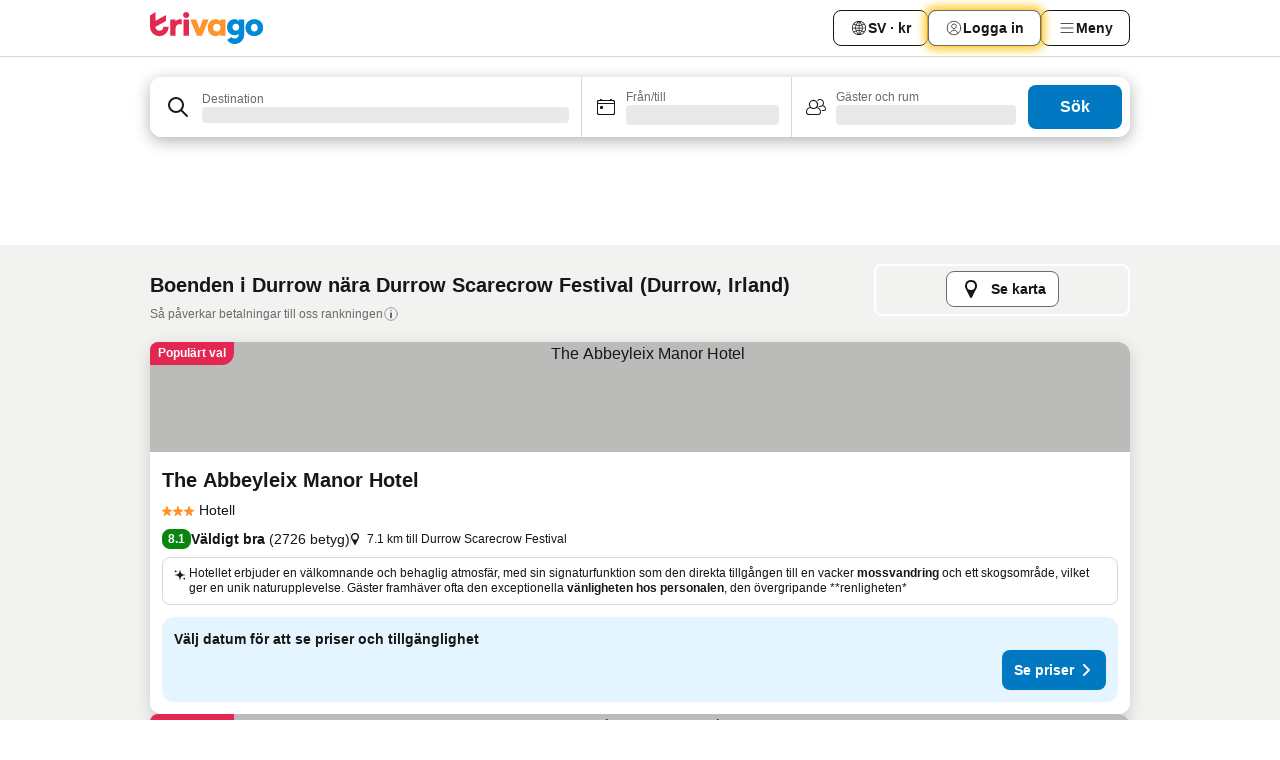

--- FILE ---
content_type: text/html; charset=utf-8
request_url: https://www.trivago.se/sv/opr/hotell-n%C3%A4ra-durrow-scarecrow-festival?search=500-3164398
body_size: 45548
content:
<!DOCTYPE html><html lang="sv" dir="ltr"><head><meta charSet="utf-8"/><meta name="viewport" content="width=device-width, initial-scale=1, shrink-to-fit=no"/><meta name="referrer" content="no-referrer-when-downgrade"/><meta property="fb:page_id" content="137633439645541"/><meta name="google" content="notranslate"/><meta name="p:domain_verify" content="7dfe2330e1dae0a6aa7f9479e616b6f9"/><meta property="og:type" content="website"/><meta name="format-detection" content="telephone=no"/><title>Hotell i Durrow, Irland nära Durrow Scarecrow Festival | www.trivago.se</title><meta name="description" content="Hotell i Durrow, Irland vid Durrow Scarecrow Festival. Sök, jämför och hitta ditt ideala hotell från 250+ bokningssidor. Hotell nära Durrow Scarecrow Festival? - trivago!"/><meta property="og:site_name" content="trivago.se"/><meta property="og:title" content="Boenden nära Durrow Scarecrow Festival i Durrow"/><meta property="og:description" content="Upptäck boenden nära Durrow Scarecrow Festival, jämför priser och hitta ett bra erbjudande på trivago."/><meta property="og:image" content="https://imgcy.trivago.com/f_auto,q_auto/hardcodedimages/og-image.png"/><meta property="og:url" content="https://www.trivago.se/sv/opr/hotell-nära-durrow-scarecrow-festival?search=500-3164398"/><link rel="canonical" href="https://www.trivago.se/sv/opr/hotell-nära-durrow-scarecrow-festival?search=500-3164398"/><link rel="alternate" href="https://www.trivago.ie/en-IE/opr/hotels-near-durrow-scarecrow-festival?search=500-3164398" hrefLang="en-IE"/><link rel="alternate" href="https://www.trivago.com.mx/es-MX/opr/hoteles-cerca-de-durrow-scarecrow-festival?search=500-3164398" hrefLang="es-MX"/><link rel="preload" as="image" href="https://imgcy.trivago.com/c_fill,d_dummy.jpeg,e_sharpen:60,f_auto,h_267,q_40,w_400/hotelier-images/c4/f5/6cb1fe8b3f32a00967e208e9026036b1c17710d85d9a3718afea6594317c.jpeg" fetchpriority="high"/><link rel="preload" as="image" href="https://imgcy.trivago.com/c_fill,d_dummy.jpeg,e_sharpen:60,f_auto,h_534,q_40,w_800/hotelier-images/c4/f5/6cb1fe8b3f32a00967e208e9026036b1c17710d85d9a3718afea6594317c.jpeg" fetchpriority="high"/><meta name="next-head-count" content="20"/><script>performance.mark("time-to-parse");</script><script>window.__TRV_ENVIRONMENT_VARIABLES__ = {"GTM_CONTAINER_ID":"GTM-T5HDVXN","GOOGLE_MAPS_API_KEY":"AIzaSyBoNi-Mn3_vNvmIJdXS81UGzcWlyyH0hoM","GOOGLE_MAPS_API_KEY_WITH_REGION_LOOKUP":"AIzaSyBf14Z1j1yg0xEZKUO4FViT5FHQB9nCV7w","GOOGLE_ONE_TAP_CLIENT_ID":"363634697571-lj09qn82grlkcma3sud1c11bo7srajd3.apps.googleusercontent.com","ENVIRONMENT":"prod","JLOO_AUTH_URI":"https://auth.trivago.com/server","JLOO_AUTH_CLIENT_ID":"c6f60de3f8ee607bb58ba426b47051608ea35f740c38c87ecfce2329c120ee3f","ZENDESK_ENDPOINT":"https://trivago.zendesk.com/api/v2","GIT_REV":"e1aeed12","GROUP":"4","IS_DEV_TOOLS_ENABLED":"false"}</script><link rel="icon" href="/favicon_08112023.ico"/><link rel="apple-touch-icon" href="/_static/images/apple-touch-icon_08112023.png"/><link rel="preload" href="/_next/static/css/f9d5b1e14ba8f719.css" as="style"/><link rel="stylesheet" href="/_next/static/css/f9d5b1e14ba8f719.css" data-n-g=""/><link rel="preload" href="/_next/static/css/734bf65489cec8cb.css" as="style"/><link rel="stylesheet" href="/_next/static/css/734bf65489cec8cb.css" data-n-p=""/><link rel="preload" href="/_next/static/css/816b2fc98d3eb4c0.css" as="style"/><link rel="stylesheet" href="/_next/static/css/816b2fc98d3eb4c0.css"/><link rel="preload" href="/_next/static/css/b152c7f601f36958.css" as="style"/><link rel="stylesheet" href="/_next/static/css/b152c7f601f36958.css"/><link rel="preload" href="/_next/static/css/3d0bb60b569cdad9.css" as="style"/><link rel="stylesheet" href="/_next/static/css/3d0bb60b569cdad9.css"/><link rel="preload" href="/_next/static/css/cf7c61f26332e690.css" as="style"/><link rel="stylesheet" href="/_next/static/css/cf7c61f26332e690.css"/><link rel="preload" href="/_next/static/css/0620e5a7f773bc30.css" as="style"/><link rel="stylesheet" href="/_next/static/css/0620e5a7f773bc30.css"/><link rel="preload" href="/_next/static/css/8148d64900ad0121.css" as="style"/><link rel="stylesheet" href="/_next/static/css/8148d64900ad0121.css"/><link rel="preload" href="/_next/static/css/29bbf31bf6e542f5.css" as="style"/><link rel="stylesheet" href="/_next/static/css/29bbf31bf6e542f5.css"/><link rel="preload" href="/_next/static/css/37d3eadfeaff8a33.css" as="style"/><link rel="stylesheet" href="/_next/static/css/37d3eadfeaff8a33.css"/><link rel="preload" href="/_next/static/css/760db0d3f3ed6ed5.css" as="style"/><link rel="stylesheet" href="/_next/static/css/760db0d3f3ed6ed5.css"/><link rel="preload" href="/_next/static/css/fee26aaa2b06eed3.css" as="style"/><link rel="stylesheet" href="/_next/static/css/fee26aaa2b06eed3.css"/><link rel="preload" href="/_next/static/css/05f35f2c1d6cdb67.css" as="style"/><link rel="stylesheet" href="/_next/static/css/05f35f2c1d6cdb67.css"/><link rel="preload" href="/_next/static/css/dff6616c34decc71.css" as="style"/><link rel="stylesheet" href="/_next/static/css/dff6616c34decc71.css"/><link rel="preload" href="/_next/static/css/f1d23e0c98211c1a.css" as="style"/><link rel="stylesheet" href="/_next/static/css/f1d23e0c98211c1a.css"/><link rel="preload" href="/_next/static/css/4d91f9047e116c8e.css" as="style"/><link rel="stylesheet" href="/_next/static/css/4d91f9047e116c8e.css"/><link rel="preload" href="/_next/static/css/ebb50d341731ca20.css" as="style"/><link rel="stylesheet" href="/_next/static/css/ebb50d341731ca20.css"/><link rel="preload" href="/_next/static/css/0567f3e5c3e46212.css" as="style"/><link rel="stylesheet" href="/_next/static/css/0567f3e5c3e46212.css"/><link rel="preload" href="/_next/static/css/54c5e3e91a7ecfd5.css" as="style"/><link rel="stylesheet" href="/_next/static/css/54c5e3e91a7ecfd5.css"/><link rel="preload" href="/_next/static/css/227f98cc2523a9f2.css" as="style"/><link rel="stylesheet" href="/_next/static/css/227f98cc2523a9f2.css"/><link rel="preload" href="/_next/static/css/41e26e8cb4fe307b.css" as="style"/><link rel="stylesheet" href="/_next/static/css/41e26e8cb4fe307b.css"/><link rel="preload" href="/_next/static/css/4f96aac6df90d53e.css" as="style"/><link rel="stylesheet" href="/_next/static/css/4f96aac6df90d53e.css"/><link rel="preload" href="/_next/static/css/2c868c62de25ed56.css" as="style"/><link rel="stylesheet" href="/_next/static/css/2c868c62de25ed56.css"/><link rel="preload" href="/_next/static/css/3fd9b5f59a86efdd.css" as="style"/><link rel="stylesheet" href="/_next/static/css/3fd9b5f59a86efdd.css"/><link rel="preload" href="/_next/static/css/20cdbe9043e56f16.css" as="style"/><link rel="stylesheet" href="/_next/static/css/20cdbe9043e56f16.css"/><link rel="preload" href="/_next/static/css/08cbed72fe7ef23e.css" as="style"/><link rel="stylesheet" href="/_next/static/css/08cbed72fe7ef23e.css"/><link rel="preload" href="/_next/static/css/051f5925f7322115.css" as="style"/><link rel="stylesheet" href="/_next/static/css/051f5925f7322115.css"/><link rel="preload" href="/_next/static/css/c5427033fc438e23.css" as="style"/><link rel="stylesheet" href="/_next/static/css/c5427033fc438e23.css"/><link rel="preload" href="/_next/static/css/bf3ee46d0f62382f.css" as="style"/><link rel="stylesheet" href="/_next/static/css/bf3ee46d0f62382f.css"/><link rel="preload" href="/_next/static/css/cc1d97c6a6a3bab1.css" as="style"/><link rel="stylesheet" href="/_next/static/css/cc1d97c6a6a3bab1.css"/><link rel="preload" href="/_next/static/css/898a310f1e34d875.css" as="style"/><link rel="stylesheet" href="/_next/static/css/898a310f1e34d875.css"/><link rel="preload" href="/_next/static/css/684c38a5baf21fc1.css" as="style"/><link rel="stylesheet" href="/_next/static/css/684c38a5baf21fc1.css"/><link rel="preload" href="/_next/static/css/30a70e46e7c1bc6f.css" as="style"/><link rel="stylesheet" href="/_next/static/css/30a70e46e7c1bc6f.css"/><link rel="preload" href="/_next/static/css/56b9bec158d8c1c7.css" as="style"/><link rel="stylesheet" href="/_next/static/css/56b9bec158d8c1c7.css"/><link rel="preload" href="/_next/static/css/cb85e89fa1351ce5.css" as="style"/><link rel="stylesheet" href="/_next/static/css/cb85e89fa1351ce5.css"/><link rel="preload" href="/_next/static/css/4b3a9e383eb6e268.css" as="style"/><link rel="stylesheet" href="/_next/static/css/4b3a9e383eb6e268.css"/><link rel="preload" href="/_next/static/css/91090e97d1c70313.css" as="style"/><link rel="stylesheet" href="/_next/static/css/91090e97d1c70313.css"/><link rel="preload" href="/_next/static/css/3516705d88c5e720.css" as="style"/><link rel="stylesheet" href="/_next/static/css/3516705d88c5e720.css"/><link rel="preload" href="/_next/static/css/9f2a00ecc59c70e4.css" as="style"/><link rel="stylesheet" href="/_next/static/css/9f2a00ecc59c70e4.css"/><link rel="preload" href="/_next/static/css/8762a4e2e85ac9e6.css" as="style"/><link rel="stylesheet" href="/_next/static/css/8762a4e2e85ac9e6.css"/><link rel="preload" href="/_next/static/css/22a43875cf679091.css" as="style"/><link rel="stylesheet" href="/_next/static/css/22a43875cf679091.css"/><link rel="preload" href="/_next/static/css/9bfd1963fe4475e0.css" as="style"/><link rel="stylesheet" href="/_next/static/css/9bfd1963fe4475e0.css"/><link rel="preload" href="/_next/static/css/0427e71132d9f268.css" as="style"/><link rel="stylesheet" href="/_next/static/css/0427e71132d9f268.css"/><link rel="preload" href="/_next/static/css/fbb17effa8c0f6d8.css" as="style"/><link rel="stylesheet" href="/_next/static/css/fbb17effa8c0f6d8.css"/><link rel="preload" href="/_next/static/css/aa502f381af58c81.css" as="style"/><link rel="stylesheet" href="/_next/static/css/aa502f381af58c81.css"/><link rel="preload" href="/_next/static/css/9786368deedf3d09.css" as="style"/><link rel="stylesheet" href="/_next/static/css/9786368deedf3d09.css"/><link rel="preload" href="/_next/static/css/44be15f45d8c7af2.css" as="style"/><link rel="stylesheet" href="/_next/static/css/44be15f45d8c7af2.css"/><link rel="preload" href="/_next/static/css/f421dcbd47a850f1.css" as="style"/><link rel="stylesheet" href="/_next/static/css/f421dcbd47a850f1.css"/><link rel="preload" href="/_next/static/css/2517307d1ca4a3d5.css" as="style"/><link rel="stylesheet" href="/_next/static/css/2517307d1ca4a3d5.css"/><noscript data-n-css=""></noscript><script defer="" nomodule="" src="/_next/static/chunks/polyfills-42372ed130431b0a.js"></script><script src="/_static/translations/sv/db239b6f2dcbadbf2a0b0a2675245feeac40e7697eab819fa4eecb90e432a5ba.js" defer="" data-nscript="beforeInteractive"></script><script defer="" src="/_next/static/chunks/3969-d83dafbf29ef22d2.js"></script><script defer="" src="/_next/static/chunks/9127.d2f63d2ed81a449c.js"></script><script defer="" src="/_next/static/chunks/1115-454ca61138305400.js"></script><script defer="" src="/_next/static/chunks/8707-794ef7eb996c3094.js"></script><script defer="" src="/_next/static/chunks/5262-a5b80d07c3dbb4fa.js"></script><script defer="" src="/_next/static/chunks/2400-2c3621304ec0969e.js"></script><script defer="" src="/_next/static/chunks/3749-d497d651fce01e08.js"></script><script defer="" src="/_next/static/chunks/3420-ff96ac4407c261b9.js"></script><script defer="" src="/_next/static/chunks/47-d53c287c19f047bc.js"></script><script defer="" src="/_next/static/chunks/1066-f8f392ccc1f09314.js"></script><script defer="" src="/_next/static/chunks/7784-6d263500ba0b0dde.js"></script><script defer="" src="/_next/static/chunks/6501-93d92cb0afeaa548.js"></script><script defer="" src="/_next/static/chunks/7776-f2dc42fcb1297356.js"></script><script defer="" src="/_next/static/chunks/6775-5faebbb7be15a0c3.js"></script><script defer="" src="/_next/static/chunks/228-476b6bfb6477ad89.js"></script><script defer="" src="/_next/static/chunks/9890-d651aeb89928ed1d.js"></script><script defer="" src="/_next/static/chunks/8331-180aef5563c769b3.js"></script><script defer="" src="/_next/static/chunks/7290-c23f901fcb1c4af6.js"></script><script defer="" src="/_next/static/chunks/1224-b08207395c0b7e6d.js"></script><script defer="" src="/_next/static/chunks/9178.850e1d7188d019b4.js"></script><script defer="" src="/_next/static/chunks/1015.d0d6c086b3d7c794.js"></script><script defer="" src="/_next/static/chunks/62.c66b5d9c06452525.js"></script><script defer="" src="/_next/static/chunks/9266.f993ef71a910fa03.js"></script><script defer="" src="/_next/static/chunks/3121.d811b9489b55c15e.js"></script><script defer="" src="/_next/static/chunks/6062.074dd4c445b970d8.js"></script><script src="/_next/static/chunks/webpack-f6ac33a94215300e.js" defer=""></script><script src="/_next/static/chunks/framework-4935c148c58012dc.js" defer=""></script><script src="/_next/static/chunks/main-15f86b16f27c68af.js" defer=""></script><script src="/_next/static/chunks/pages/_app-c4979fff11952f46.js" defer=""></script><script src="/_next/static/chunks/9476-458a8323bce275cb.js" defer=""></script><script src="/_next/static/chunks/555-d2b7ef56359bec67.js" defer=""></script><script src="/_next/static/chunks/2279-895ae7096bf711a4.js" defer=""></script><script src="/_next/static/chunks/1931-8d07567c0aa23829.js" defer=""></script><script src="/_next/static/chunks/6863-11446c4cfd873bc7.js" defer=""></script><script src="/_next/static/chunks/2005-c608398fd9ca6263.js" defer=""></script><script src="/_next/static/chunks/6268-4b611ebaee73a2e7.js" defer=""></script><script src="/_next/static/chunks/7880-01fe7a3612ecd8ef.js" defer=""></script><script src="/_next/static/chunks/605-5468a0031c02d241.js" defer=""></script><script src="/_next/static/chunks/pages/%5BlanguageCode%5D/opr/%5Bslug%5D-fb2b6b5a239820b5.js" defer=""></script><script src="/_next/static/R28HxOudBv7sQeQAwKxDC/_buildManifest.js" defer=""></script><script src="/_next/static/R28HxOudBv7sQeQAwKxDC/_ssgManifest.js" defer=""></script></head><body><noscript data-testid="gtm-noscript"><iframe data-testid="gtm-iframe" src="https://gtm.trivago.se/ns.html?id=GTM-T5HDVXN" height="0" width="0" style="display:none;visibility:hidden"></iframe></noscript><div id="__next"><div class="_34EENR"><button type="button" aria-hidden="true"></button></div><div class=""><div data-testid="page-header-wrapper" class=""><div class="FfmyqR e4D1FP jngrXy"><header class="R_Xe__" itemType="https://schema.org/WPHeader" itemscope=""><div class=""><a data-testid="generic-header-link" data-interaction="header-logo" title="trivago logo" aria-label="trivago logo" class="" href="/"><svg xmlns="http://www.w3.org/2000/svg" width="114" height="32" viewBox="0 0 114 32" data-testid="header-hero-logo" class=""><g clip-path="url(#Logo_default_svg_a)"><path fill="#E32851" d="M38.637 7.434h-4.913a.255.255 0 0 0-.255.255v15.907c0 .14.114.255.255.255h4.913c.14 0 .255-.114.255-.255V7.689a.255.255 0 0 0-.255-.255"></path><path fill="#FF932C" d="M52.833 7.6 49.6 16.21a.057.057 0 0 1-.107 0L46.231 7.6a.255.255 0 0 0-.239-.165h-5.37a.255.255 0 0 0-.237.351l6.46 15.907c.039.096.133.16.236.16h4.724a.255.255 0 0 0 .237-.16L58.53 7.786a.255.255 0 0 0-.237-.352h-5.222a.255.255 0 0 0-.239.166Z"></path><path fill="#0088D9" d="M104.344 7.185c-5.126 0-8.86 3.615-8.86 8.476 0 4.86 3.734 8.475 8.86 8.475 5.068 0 8.861-3.645 8.861-8.475 0-4.86-3.764-8.476-8.861-8.476m0 12.328c-2.015 0-3.348-1.541-3.348-3.853 0-2.31 1.333-3.852 3.348-3.852 1.986 0 3.349 1.54 3.349 3.853 0 2.281-1.363 3.852-3.349 3.852"></path><path fill="#E32851" d="M31.673 7.355a3 3 0 0 0-.514-.121c-.314-.05-3.647-.424-5.501 2.063-.033.044-.103.02-.103-.034V7.689a.255.255 0 0 0-.255-.255h-4.913a.255.255 0 0 0-.255.255v15.907c0 .14.114.255.255.255H25.3a.255.255 0 0 0 .255-.255V17.69c0-4.416 2.044-5.514 4.06-5.514.237 0 .926-.001 1.9.268a.255.255 0 0 0 .322-.245V7.594a.25.25 0 0 0-.164-.239M36.18 0c-1.713 0-3.102 1.339-3.102 2.99s1.39 2.99 3.103 2.99 3.102-1.339 3.102-2.99S37.893 0 36.181 0Z"></path><path fill="#FF932C" d="M75.341 7.434H70.43a.255.255 0 0 0-.255.255v1.565c0 .06-.083.08-.109.024-1.774-3.717-12.282-2.994-12.282 6.364 0 8.748 8.978 10.306 12.29 6.645.036-.04.1-.015.1.038v1.27c0 .142.115.256.256.256h4.912a.255.255 0 0 0 .256-.255V7.689a.255.255 0 0 0-.255-.255ZM66.77 19.495c-2.164 0-3.672-1.508-3.672-3.836s1.508-3.869 3.672-3.869c2.197 0 3.672 1.574 3.672 3.87 0 2.294-1.475 3.835-3.672 3.835"></path><path fill="#0088D9" d="M93.893 7.434h-4.912a.255.255 0 0 0-.255.255v1.564c0 .062-.083.08-.11.025-1.78-3.764-11.567-2.82-11.567 5.89 0 8.54 8.92 9.243 11.58 6.759a.057.057 0 0 1 .096.042v.769c-.068 3.629-4.614 5.2-6.924 2.443a.255.255 0 0 0-.334-.05l-4.14 2.677a.257.257 0 0 0-.066.368c5.283 7.219 16.802 3.548 16.887-5.422V7.69a.255.255 0 0 0-.255-.255Zm-8.101 11.201c-1.956 0-3.32-1.363-3.32-3.466s1.364-3.497 3.32-3.497c1.985 0 3.318 1.422 3.318 3.497 0 2.074-1.333 3.466-3.318 3.466"></path><path fill="#E32851" d="M18.424 14.867h-4.92a.26.26 0 0 0-.254.237 3.92 3.92 0 0 1-3.907 3.61c-2.472 0-3.472-2.1-3.472-2.1a3.9 3.9 0 0 1-.448-1.749c0-.02.011-.04.03-.05l1.407-.777 8.894-4.919a.43.43 0 0 0 .22-.372V3.46a.255.255 0 0 0-.38-.224L5.509 8.814a.057.057 0 0 1-.086-.05V.452a.255.255 0 0 0-.394-.214L.194 3.368A.43.43 0 0 0 0 3.727v11.14a9.343 9.343 0 0 0 18.68.268.257.257 0 0 0-.256-.268"></path></g><defs><clipPath id="Logo_default_svg_a"><path fill="#fff" d="M0 0h113.205v32H0z"></path></clipPath></defs></svg></a></div><div class="ytROMi"><div class="KvnKTm"><nav class="gPXXtI _2QGXIJ"><ul class="M4XoLB _OQpaV"><li itemscope="" itemType="https://schema.org/SiteNavigationElement" class="E5DKqf NEhNgU"><div class="vTDE1M"><a class="ehv1KY tjDLq2 e4r_YY" data-testid="header-favorites" role="link" href="/sv/profile/favorites/"><span position="start" class="bam52s TAqKnY" style="--_rotate:0deg;--_size:18px" data-testid="icon"><svg xmlns="http://www.w3.org/2000/svg" width="24" height="24" viewBox="0 0 24 24" role="img" aria-hidden="true" class="ycG2ve"><path fill="currentColor" d="M20.42 4.82A5.23 5.23 0 0 0 16.5 3 5.37 5.37 0 0 0 12 5.58 5.37 5.37 0 0 0 7.5 3a5.23 5.23 0 0 0-3.92 1.82A6.35 6.35 0 0 0 2 9.07s0 0 0 .06v.22c0 5.42 7.25 10.18 9.47 11.51a1 1 0 0 0 1 0C14.74 19.53 22 14.77 22 9.35v-.28a6.35 6.35 0 0 0-1.58-4.25M21 9.18v.17c0 4.94-7.07 9.5-9 10.65-1.92-1.15-9-5.71-9-10.65v-.17a.4.4 0 0 0 0-.11A4.81 4.81 0 0 1 7.5 4a4.39 4.39 0 0 1 3.66 2.12L12 7.44l.84-1.32A4.39 4.39 0 0 1 16.5 4 4.81 4.81 0 0 1 21 9.07a.4.4 0 0 0 0 .11"></path></svg></span>Favoriter</a></div></li><li itemscope="" itemType="https://schema.org/SiteNavigationElement" class="E5DKqf vpJVof"><button type="button" data-testid="header-localization-menu" class="ehv1KY tjDLq2 e4r_YY" data-interaction="language-selector"><span position="start" class="bam52s TAqKnY" style="--_rotate:0deg;--_size:18px" data-testid="icon"><svg xmlns="http://www.w3.org/2000/svg" width="24" height="24" viewBox="0 0 24 24" role="img" aria-hidden="true" class="ycG2ve"><path fill="none" d="M0 0h24v24H0z"></path><path fill="currentColor" d="M12 21.5V21zc-5.238 0-9.5-4.262-9.5-9.5H3h-.5c0-5.238 4.262-9.5 9.5-9.5V3v-.5c5.238 0 9.5 4.262 9.5 9.5H21h.5c0 5.238-4.262 9.5-9.5 9.5m-6.389-3.898a8.5 8.5 0 0 0 5.09 2.798 15.3 15.3 0 0 1-2.592-3.943 12.2 12.2 0 0 0-2.498 1.145m10.25-1.078A15.4 15.4 0 0 1 13.3 20.4a8.5 8.5 0 0 0 5.061-2.77 15 15 0 0 0-2.5-1.107zm-3.361-.655v3.926a14.3 14.3 0 0 0 2.394-3.557 12.4 12.4 0 0 0-2.394-.369m-3.421.312a14.3 14.3 0 0 0 2.421 3.614v-3.938c-.876.026-1.687.148-2.421.324m7.165-.586c.884.303 1.8.71 2.743 1.241a8.45 8.45 0 0 0 1.498-4.336h-3.542a11.8 11.8 0 0 1-.699 3.095M3.514 12.5a8.45 8.45 0 0 0 1.48 4.308c.645-.4 1.576-.89 2.738-1.28a11.7 11.7 0 0 1-.676-3.028H3.515zm8.986 2.362c.88.044 1.813.181 2.788.442a10.8 10.8 0 0 0 .652-2.804H12.5zM8.06 12.5c.086.952.31 1.873.63 2.745a13 13 0 0 1 2.81-.393V12.5zm8.918-1h3.507a8.44 8.44 0 0 0-1.484-4.315 14 14 0 0 1-2.55 1.207q.506 1.506.527 3.106zm-4.478 0h3.478a9.1 9.1 0 0 0-.485-2.81c-.9.245-1.904.416-2.993.449zm-4.479 0H11.5V9.13a13.3 13.3 0 0 1-2.977-.487 9.1 9.1 0 0 0-.502 2.857m-4.506 0H7.02v-.003q.022-1.627.547-3.158a16.5 16.5 0 0 1-2.555-1.175A8.44 8.44 0 0 0 3.515 11.5M12.5 4.14v4.025c.946-.03 1.825-.173 2.63-.387q-.872-1.907-2.63-3.638M8.897 7.72c.909.25 1.778.387 2.603.432V4.14Q9.771 5.844 8.897 7.72m4.49-4.107c1.204 1.221 2.107 2.512 2.708 3.865a13 13 0 0 0 2.288-1.085 8.5 8.5 0 0 0-4.995-2.78zM5.64 6.368c.787.436 1.553.78 2.295 1.046q.901-1.997 2.678-3.8A8.5 8.5 0 0 0 5.64 6.367z"></path></svg></span><span>SV · kr</span></button></li><li itemscope="" itemType="https://schema.org/SiteNavigationElement" class="E5DKqf"><div class="j4pLyK"><button type="button" data-testid="header-login" class="ehv1KY tjDLq2 e4r_YY" data-interaction="login-button"><span position="start" class="bam52s TAqKnY" style="--_rotate:0deg;--_size:18px" data-testid="icon"><svg xmlns="http://www.w3.org/2000/svg" width="24" height="24" fill="none" viewBox="0 0 24 24" role="img" aria-hidden="true" class="ycG2ve"><path fill="transparent" d="M0 0h24v24H0z"></path><path fill="transparent" stroke="currentColor" stroke-linecap="round" stroke-linejoin="round" d="M17.129 19.038a5.36 5.36 0 0 0-1.895-2.87A5.27 5.27 0 0 0 12 15.058c-1.17 0-2.307.39-3.234 1.11a5.36 5.36 0 0 0-1.895 2.87"></path><path fill="transparent" stroke="currentColor" stroke-linecap="round" stroke-linejoin="round" d="M21 12C21 0 3 0 3 12s18 12 18 0"></path><path fill="transparent" stroke="currentColor" stroke-linecap="round" stroke-linejoin="round" d="M11.998 12.811c1.939 0 3.03-1.1 3.03-3.058s-1.091-3.059-3.03-3.059S8.97 7.796 8.97 9.754s1.09 3.057 3.028 3.057"></path></svg></span><span>Logga in</span></button></div></li><li itemscope="" itemType="https://schema.org/SiteNavigationElement" class="E5DKqf NEhNgU"><button type="button" data-testid="header-profile-menu-mobile" class="ehv1KY tjDLq2 e4r_YY" data-interaction="header-menu"><span position="start" class="bam52s TAqKnY" style="--_rotate:0deg;--_size:18px" data-testid="icon"><svg xmlns="http://www.w3.org/2000/svg" width="24" height="24" viewBox="0 0 24 24" role="img" aria-hidden="true" class="ycG2ve"><g fill="none" stroke="currentColor" stroke-linecap="round" stroke-miterlimit="10" stroke-width="2"><path d="M4 6h16M4 12h16M4 18h16" vector-effect="non-scaling-stroke"></path></g></svg></span><span>Meny</span></button></li><li itemscope="" itemType="https://schema.org/SiteNavigationElement" class="E5DKqf vpJVof"><div data-testid="desktop-dropdown-menu" data-interaction="header-menu" class="_4DcEqf"><button type="button" data-testid="header-profile-menu-desktop" class="ehv1KY tjDLq2 e4r_YY"><span position="start" class="bam52s TAqKnY" style="--_rotate:0deg;--_size:18px" data-testid="icon"><svg xmlns="http://www.w3.org/2000/svg" width="24" height="24" fill="none" viewBox="0 0 24 24" role="img" aria-hidden="true" class="ycG2ve"><path stroke="currentColor" stroke-linecap="round" d="M4 6h16M4 12h16M4 18h16"></path></svg></span><span>Meny</span></button></div></li></ul></nav></div></div></header></div></div><div class="OyU2WE"></div></div><div class="_SOhff gHtTGI"><div class=""><div class="meT0Q5 Bog6Yy"><div class="vzC9TR FrYDhH XzpZLp" data-testid="search-form"><div class="_3axGO1 y1Efiu"><div class="X2yYk_"><div data-testid="auto-complete-combobox" role="combobox" aria-expanded="false" aria-controls="suggestion-list" class="If79lQ yXXD2G"><form action="" class="IxKJtG"><div role="button" class="HxkFDQ aaN4L7" tabindex="0" data-testid="auto-complete-wrapper"><div class="Z8wU9_"><span class="bam52s G_oBf2 m8EtRm" style="--_rotate:0deg;--_size:24px" data-testid="icon"><svg xmlns="http://www.w3.org/2000/svg" width="24" height="24" viewBox="0 0 24 24" role="img" aria-hidden="true" class="ycG2ve"><g fill="none" stroke="currentColor" stroke-linecap="round" stroke-miterlimit="10" stroke-width="2"><path d="M10 3a7 7 0 1 0 7 7 7 7 0 0 0-7-7ZM21 21l-6-6" vector-effect="non-scaling-stroke"></path></g></svg></span></div><span class="dmsstT SwVR4I"><label for="input-auto-complete" class="EuINlU SwVR4I">Destination</label><div class="_7XPUe4 fWwD7f"></div></span></div></form></div></div><fieldset class="MGDNki k_YRbF"><button type="button" data-testid="search-form-calendar" class="raKH_0 SwVR4I Kv9RV2"><span class="lSFHMh"><span class="bam52s _61wiWy" style="--_rotate:0deg;--_size:24px" data-testid="icon"><svg xmlns="http://www.w3.org/2000/svg" width="24" height="24" viewBox="0 0 24 24" role="img" aria-hidden="true" class="ycG2ve"><g fill="currentColor"><path d="M19 5h-1a1 1 0 0 0-2 0H8a1 1 0 0 0-2 0H5a2 2 0 0 0-2 2v11a2 2 0 0 0 2 2h14a2 2 0 0 0 2-2V7a2 2 0 0 0-2-2m1 13a1 1 0 0 1-1 1H5a1 1 0 0 1-1-1V9h16Zm0-10H4V7a1 1 0 0 1 1-1h14a1 1 0 0 1 1 1Z"></path><circle cx="7.5" cy="12.5" r="1.5"></circle><path d="M19 5h-1a1 1 0 0 0-2 0H8a1 1 0 0 0-2 0H5a2 2 0 0 0-2 2v11a2 2 0 0 0 2 2h14a2 2 0 0 0 2-2V7a2 2 0 0 0-2-2m1 13a1 1 0 0 1-1 1H5a1 1 0 0 1-1-1V9h16Zm0-10H4V7a1 1 0 0 1 1-1h14a1 1 0 0 1 1 1Z"></path><circle cx="7.5" cy="12.5" r="1.5"></circle></g></svg></span><span class="BcDnim irqByq WnmS4G SwVR4I"><span class="Lq2bmx blPGoL SwVR4I" data-testid="search-form-calendar-label">Från/till</span><span class="dJVPMU SwVR4I" data-testid="search-form-calendar-value"><div aria-busy="true" aria-live="polite"><span class="fr8bt7 TemCix" role="status">Laddar</span><div class="_7XPUe4 OML2Lz"></div></div></span></span></span></button></fieldset><div class="QpwdOT"><span class="vs9lGU"></span><button type="button" data-testid="search-form-guest-selector" class="raKH_0 SwVR4I Kv9RV2"><span class="lSFHMh"><span class="bam52s _61wiWy" style="--_rotate:0deg;--_size:24px" data-testid="icon"><svg xmlns="http://www.w3.org/2000/svg" width="24" height="24" viewBox="0 0 24 24" role="img" aria-hidden="true" class="ycG2ve"><g fill="currentColor"><path d="M13.13 12.14a4.5 4.5 0 1 0-7.26 0A5 5 0 0 0 2 17a3 3 0 0 0 3 3h9a3 3 0 0 0 3-3 5 5 0 0 0-3.87-4.86M9.5 6a3.49 3.49 0 0 1 2.44 6A3.5 3.5 0 0 1 6 9.5 3.5 3.5 0 0 1 9.5 6M14 19H5a2 2 0 0 1-2-2 4 4 0 0 1 3.74-4 4.41 4.41 0 0 0 5.52 0A4 4 0 0 1 16 17a2 2 0 0 1-2 2"></path><path d="M19.31 10.24A3.93 3.93 0 0 0 20 8a4 4 0 0 0-6.94-2.69 6 6 0 0 1 .7.71A3 3 0 1 1 16 11a2.9 2.9 0 0 1-1.15-.23s0 .07 0 .11a4.5 4.5 0 0 1-.28.83A4 4 0 0 0 16 12a3.94 3.94 0 0 0 2.55-.94A3 3 0 0 1 21 14a1 1 0 0 1-1 1h-2.35a7 7 0 0 1 .26 1H20a2 2 0 0 0 2-2 4 4 0 0 0-2.69-3.76"></path></g></svg></span><span class="BcDnim irqByq WnmS4G SwVR4I"><span class="Lq2bmx blPGoL SwVR4I" data-testid="search-form-guest-selector-label">Gäster och rum</span><span class="dJVPMU SwVR4I" data-testid="search-form-guest-selector-value"><div aria-busy="true" aria-live="polite"><span class="fr8bt7 TemCix" role="status">Laddar</span><div class="_7XPUe4 OML2Lz"></div></div></span></span></span></button></div></div><button type="button" data-testid="search-button-with-loader" class="_3tjlp_"><span class="x_o6V4"><span class="c_Rwvc">Sök</span></span></button></div></div></div><div><div class="FfmyqR e4D1FP jngrXy"><div><div class="_1pK_46 _7LjOLW"></div></div></div></div></div><main class="ecMnwC"><section class="ogmCTE"><div class="FfmyqR e4D1FP jngrXy Fr63EK"><div class="JJ0C4t"><div class="HbBE7Z"><h1 class="tODn3R _5NF9ws ttuBBL _4HaQc3">Boenden i Durrow nära Durrow Scarecrow Festival (Durrow, Irland)</h1><a rel="noopener noreferrer" target="_blank" class="EH_l13 DGi8NR" data-interaction="legal-info" data-testid="legal-info-link" href="https://support.trivago.com/hc/sv/sections/360000014707"><span class="bam52s _8AvqhM _8UUOQ" style="--_rotate:0deg;--_size:16px" data-testid="icon"><svg xmlns="http://www.w3.org/2000/svg" width="24" height="24" viewBox="0 0 24 24" role="img" aria-hidden="true" class="ycG2ve"><circle cx="12" cy="12" r="9.5" fill="none" stroke="currentColor" stroke-linecap="round" stroke-miterlimit="10"></circle><path fill="none" stroke="currentColor" stroke-linecap="round" stroke-miterlimit="10" stroke-width="2" d="M12 11v6" vector-effect="non-scaling-stroke"></path><circle cx="12" cy="7" r="1" fill="currentColor"></circle></svg></span><p class="wv9cHp">Så påverkar betalningar till oss rankningen</p></a></div><div class="OwEMM9"><button type="button" data-testid="view-map-button" class="_76H3nW TBCODd"><span class="RTemR6"><svg xmlns="http://www.w3.org/2000/svg" width="24" height="24" viewBox="0 0 24 24" class="ZODGEB"><path fill="currentColor" d="M18 8.23a6 6 0 0 0-11.9 0A7 7 0 0 0 6 9a5.8 5.8 0 0 0 .38 2.09l4.75 9.4a1 1 0 0 0 1.74 0l4.75-9.4A5.8 5.8 0 0 0 18 9a7 7 0 0 0 0-.77M12 13a4 4 0 1 1 4-4 4 4 0 0 1-4 4"></path></svg><span class="U2JzLk">Se karta</span></span></button></div></div><div class="tG7AvG"></div></div><div class="FfmyqR e4D1FP jngrXy Fr63EK"><script type="application/ld+json">{"@context":"https://schema.org","@type":"ItemList","itemListElement":[{"@type":"ListItem","position":1,"item":{"@type":"Hotel","address":"7.1 km till Durrow Scarecrow Festival","name":"The Abbeyleix Manor Hotel","image":"https://imgcy.trivago.com/c_fill,d_dummy.jpeg,e_sharpen:60,f_auto,h_267,q_40,w_400/hotelier-images/c4/f5/6cb1fe8b3f32a00967e208e9026036b1c17710d85d9a3718afea6594317c.jpeg","priceRange":"","aggregateRating":{"@type":"AggregateRating","ratingValue":8.1,"reviewCount":2726,"worstRating":0,"bestRating":10},"url":"https://www.trivago.se/sv/oar/hotell-the-abbeyleix-manor-hotel?search=100-81167","description":"Exceptionell bröllops- och evenemangslokal, Bekvämt läge på väg N77"}},{"@type":"ListItem","position":2,"item":{"@type":"Hotel","address":"12.7 km till Durrow Scarecrow Festival","name":"Avalon House Hotel","image":"https://imgcy.trivago.com/c_fill,d_dummy.jpeg,e_sharpen:60,f_auto,h_267,q_40,w_400/partner-images/15/e0/250b382ebd15358f1ba7a05a540091221978549b8efb19cfec20c280f339.jpeg","priceRange":"","aggregateRating":{"@type":"AggregateRating","ratingValue":8.9,"reviewCount":1692,"worstRating":0,"bestRating":10},"url":"https://www.trivago.se/sv/oar/hotell-avalon-house-hotel-castlecomer?search=100-6333806","description":"Prisbelönt matupplevelse, Elegant blandning av modernt och historiskt"}},{"@type":"ListItem","position":3,"item":{"@type":"Hotel","address":"19.6 km till Durrow Scarecrow Festival","name":"Maldron Hotel Portlaoise","image":"https://imgcy.trivago.com/c_fill,d_dummy.jpeg,e_sharpen:60,f_auto,h_267,q_40,w_400/partner-images/10/25/101008fbd7e01aa4111ccc92cc88d37db80f307a0e28ac2792a57fec120f.jpeg","priceRange":"","aggregateRating":{"@type":"AggregateRating","ratingValue":8.2,"reviewCount":5297,"worstRating":0,"bestRating":10},"url":"https://www.trivago.se/sv/oar/hotell-maldron-hotel-portlaoise?search=100-344801","description":"Prisbelönt spa på plats, Interaktiv öppen köksmatsal"}},{"@type":"ListItem","position":4,"item":{"@type":"Hotel","address":"8.2 km till Durrow Scarecrow Festival","name":"Blackhill Woods Retreat","image":"https://imgcy.trivago.com/c_fill,d_dummy.jpeg,e_sharpen:60,f_auto,h_267,q_40,w_400/hotelier-images/1a/98/74e2181c14cf75416d283926804c95c1afadf31e2cb4355c3370041de24f.jpeg","priceRange":"","aggregateRating":{"@type":"AggregateRating","ratingValue":9.1,"reviewCount":261,"worstRating":0,"bestRating":10},"url":"https://www.trivago.se/sv/oar/pensionat-blackhill-woods-retreat-abbeyleix?search=100-7873168","description":""}},{"@type":"ListItem","position":5,"item":{"@type":"Hotel","address":"15.4 km till Durrow Scarecrow Festival","name":"The Coach House","image":"https://imgcy.trivago.com/c_fill,d_dummy.jpeg,e_sharpen:60,f_auto,h_267,q_40,w_400/hotelier-images/f2/13/823329f92e8c9f11ee63d336d8ab63e2d3bcfd23a939e24521995e63f3ec.jpeg","priceRange":"","aggregateRating":{"@type":"AggregateRating","ratingValue":8.3,"reviewCount":1253,"worstRating":0,"bestRating":10},"url":"https://www.trivago.se/sv/oar/bed-and-breakfast-the-coach-house-roundwood?search=100-1430970","description":"Mysig pub med öppna spisar, Fantastisk matupplevelse"}},{"@type":"ListItem","position":6,"item":{"@type":"Hotel","address":"9.6 km till Durrow Scarecrow Festival","name":"Clone manor Lodge","image":"https://imgcy.trivago.com/c_fill,d_dummy.jpeg,e_sharpen:60,f_auto,h_267,q_40,w_400/dummy.jpeg","priceRange":"","aggregateRating":{"@type":"AggregateRating","ratingValue":8.7,"reviewCount":16,"worstRating":0,"bestRating":10},"url":"https://www.trivago.se/sv/oar/helt-hus-hel-lägenhet-clone-manor-lodge-tipperary-town?search=100-44368710","description":""}},{"@type":"ListItem","position":7,"item":{"@type":"Hotel","address":"19.5 km till Durrow Scarecrow Festival","name":"The Ranch Cabin","image":"https://imgcy.trivago.com/c_fill,d_dummy.jpeg,e_sharpen:60,f_auto,h_267,q_40,w_400/hotelier-images/f5/5c/14ad8fcf5a45ca3f22ca0142e94f794194c5248ee265791ad364ca467fac.jpeg","priceRange":"","aggregateRating":{"@type":"AggregateRating","ratingValue":9.7,"reviewCount":10,"worstRating":0,"bestRating":10},"url":"https://www.trivago.se/sv/oar/helt-hus-hel-lägenhet-the-ranch-cabin-rathdowney?search=100-18214220","description":""}},{"@type":"ListItem","position":8,"item":{"@type":"Hotel","address":"19.4 km till Durrow Scarecrow Festival","name":"Pond Beach 2ppl","image":"https://imgcy.trivago.com/c_fill,d_dummy.jpeg,e_sharpen:60,f_auto,h_267,q_40,w_400/partner-images/95/7a/d5740053c8096a3dc53b78c24c58366cc3b0a224e8c5a2077216e39c5954.jpeg","priceRange":"","aggregateRating":{"@type":"AggregateRating","ratingValue":10,"reviewCount":5,"worstRating":0,"bestRating":10},"url":"https://www.trivago.se/sv/oar/helt-hus-hel-lägenhet-pond-beach-2ppl-tipperary-town?search=100-34888438","description":""}},{"@type":"ListItem","position":9,"item":{"@type":"Hotel","address":"0.7 km till Durrow Scarecrow Festival","name":"Luxury 3 Bedroom Apartment in Durrow","image":"https://imgcy.trivago.com/c_fill,d_dummy.jpeg,e_sharpen:60,f_auto,h_267,q_40,w_400/partner-images/78/f5/e45b00ef21c20ea36ceb0435f5ce9f0abf42d119c3a939806120bbc0a3c0.jpeg","priceRange":"","aggregateRating":{"@type":"AggregateRating","ratingValue":9.4,"reviewCount":31,"worstRating":0,"bestRating":10},"url":"https://www.trivago.se/sv/oar/helt-hus-hel-lägenhet-luxury-3-bedroom-apartment-in-durrow-tipperary-town?search=100-38141020","description":""}},{"@type":"ListItem","position":10,"item":{"@type":"Hotel","address":"12.6 km till Durrow Scarecrow Festival","name":"Village haven","image":"https://imgcy.trivago.com/c_fill,d_dummy.jpeg,e_sharpen:60,f_auto,h_267,q_40,w_400/partner-images/66/3d/9f70ba6b2901b960d1bf8ea44504a9842ec688ed22ad4dc27444bf5078f6.jpeg","priceRange":"","aggregateRating":{"@type":"AggregateRating","ratingValue":9.6,"reviewCount":5,"worstRating":0,"bestRating":10},"url":"https://www.trivago.se/sv/oar/helt-hus-hel-lägenhet-village-haven-offaly?search=100-44716532","description":""}},{"@type":"ListItem","position":11,"item":{"@type":"Hotel","address":"16.0 km till Durrow Scarecrow Festival","name":"Cluain Ard Holiday Home","image":"https://imgcy.trivago.com/c_fill,d_dummy.jpeg,e_sharpen:60,f_auto,h_267,q_40,w_400/partner-images/d2/d4/59b6c45d9f5e9cb2686038bcfd452eb45decfb0d0ebedd77231d3e129d78.jpeg","priceRange":"","aggregateRating":{"@type":"AggregateRating","ratingValue":0,"reviewCount":0,"worstRating":0,"bestRating":10},"url":"https://www.trivago.se/sv/oar/helt-hus-hel-lägenhet-cluain-ard-holiday-home-castletown?search=100-37228248","description":""}},{"@type":"ListItem","position":12,"item":{"@type":"Hotel","address":"19.7 km till Durrow Scarecrow Festival","name":"Georgias Gate Studio Cottage - Sleeps 4 &amp; Pets Ok","image":"https://imgcy.trivago.com/c_fill,d_dummy.jpeg,e_sharpen:60,f_auto,h_267,q_40,w_400/partner-images/17/f4/1fb22fd1c20cb253ab7af6d7b1a7df100540cfb23d135e85406f9010cadc.jpeg","priceRange":"","aggregateRating":{"@type":"AggregateRating","ratingValue":0,"reviewCount":0,"worstRating":0,"bestRating":10},"url":"https://www.trivago.se/sv/oar/helt-hus-hel-lägenhet-georgias-gate-studio-cottage-sleeps-4-pets-ok-tipperary-town?search=100-46038346","description":""}},{"@type":"ListItem","position":13,"item":{"@type":"Hotel","address":"0.8 km till Durrow Scarecrow Festival","name":"Hotel The Castle Arms","image":"https://imgcy.trivago.com/c_fill,d_dummy.jpeg,e_sharpen:60,f_auto,h_267,q_40,w_400/dummy.jpeg","priceRange":"","aggregateRating":{"@type":"AggregateRating","ratingValue":0,"reviewCount":0,"worstRating":0,"bestRating":10},"url":"https://www.trivago.se/sv/oar/hotell-hotel-the-castle-arms-durrow?search=100-520816","description":""}},{"@type":"ListItem","position":14,"item":{"@type":"Hotel","address":"9.7 km till Durrow Scarecrow Festival","name":"Foxrock Inn","image":"https://imgcy.trivago.com/c_fill,d_dummy.jpeg,e_sharpen:60,f_auto,h_267,q_40,w_400/dummy.jpeg","priceRange":"","aggregateRating":{"@type":"AggregateRating","ratingValue":0,"reviewCount":0,"worstRating":0,"bestRating":10},"url":"https://www.trivago.se/sv/oar/bed-and-breakfast-foxrock-inn-durrow?search=100-1054052","description":""}},{"@type":"ListItem","position":15,"item":{"@type":"Hotel","address":"17.3 km till Durrow Scarecrow Festival","name":"Cradog","image":"https://imgcy.trivago.com/c_fill,d_dummy.jpeg,e_sharpen:60,f_auto,h_267,q_40,w_400/hotelier-images/0e/d3/b161a8344d73903ff477044a762c7215839c793d48a39ff793844691ce92.jpeg","priceRange":"","aggregateRating":{"@type":"AggregateRating","ratingValue":8.9,"reviewCount":285,"worstRating":0,"bestRating":10},"url":"https://www.trivago.se/sv/oar/hotell-cradog-freshford?search=100-1250982","description":""}},{"@type":"ListItem","position":16,"item":{"@type":"Hotel","address":"7.0 km till Durrow Scarecrow Festival","name":"Sandymount House B&amp;B","image":"https://imgcy.trivago.com/c_fill,d_dummy.jpeg,e_sharpen:60,f_auto,h_267,q_40,w_400/dummy.jpeg","priceRange":"","aggregateRating":{"@type":"AggregateRating","ratingValue":0,"reviewCount":0,"worstRating":0,"bestRating":10},"url":"https://www.trivago.se/sv/oar/hotell-sandymount-house-b-b-abbeyleix?search=100-1386460","description":""}},{"@type":"ListItem","position":17,"item":{"@type":"Hotel","address":"17.0 km till Durrow Scarecrow Festival","name":"Avila","image":"https://imgcy.trivago.com/c_fill,d_dummy.jpeg,e_sharpen:60,f_auto,h_267,q_40,w_400/dummy.jpeg","priceRange":"","aggregateRating":{"@type":"AggregateRating","ratingValue":0,"reviewCount":0,"worstRating":0,"bestRating":10},"url":"https://www.trivago.se/sv/oar/bed-and-breakfast-avila-kilkenny?search=100-1715375","description":""}},{"@type":"ListItem","position":18,"item":{"@type":"Hotel","address":"18.1 km till Durrow Scarecrow Festival","name":"Ard Alainn","image":"https://imgcy.trivago.com/c_fill,d_dummy.jpeg,e_sharpen:60,f_auto,h_267,q_40,w_400/dummy.jpeg","priceRange":"","aggregateRating":{"@type":"AggregateRating","ratingValue":0,"reviewCount":0,"worstRating":0,"bestRating":10},"url":"https://www.trivago.se/sv/oar/bed-and-breakfast-ard-alainn-kilkenny?search=100-1715377","description":""}},{"@type":"ListItem","position":19,"item":{"@type":"Hotel","address":"16.5 km till Durrow Scarecrow Festival","name":"The Bungalow Farmhouse","image":"https://imgcy.trivago.com/c_fill,d_dummy.jpeg,e_sharpen:60,f_auto,h_267,q_40,w_400/hotelier-images/49/cc/611329b2e1b69abd613da73ac6498f31ca355f8809f173ab4063e2724eea.jpeg","priceRange":"","aggregateRating":{"@type":"AggregateRating","ratingValue":9.5,"reviewCount":65,"worstRating":0,"bestRating":10},"url":"https://www.trivago.se/sv/oar/bed-and-breakfast-the-bungalow-farmhouse-freshford?search=100-2077516","description":""}},{"@type":"ListItem","position":20,"item":{"@type":"Hotel","address":"13.9 km till Durrow Scarecrow Festival","name":"Castletown House","image":"https://imgcy.trivago.com/c_fill,d_dummy.jpeg,e_sharpen:60,f_auto,h_267,q_40,w_400/hotelier-images/5d/e2/7e85524534b9bb45cb6274804628a2e403d9710940c126e7d936c13d42ef.jpeg","priceRange":"","aggregateRating":{"@type":"AggregateRating","ratingValue":0,"reviewCount":0,"worstRating":0,"bestRating":10},"url":"https://www.trivago.se/sv/oar/bed-and-breakfast-castletown-house-ballaghmore?search=100-2743578","description":""}},{"@type":"ListItem","position":21,"item":{"@type":"Hotel","address":"12.5 km till Durrow Scarecrow Festival","name":"Damerstown Farmhouse","image":"https://imgcy.trivago.com/c_fill,d_dummy.jpeg,e_sharpen:60,f_auto,h_267,q_40,w_400/dummy.jpeg","priceRange":"","aggregateRating":{"@type":"AggregateRating","ratingValue":0,"reviewCount":0,"worstRating":0,"bestRating":10},"url":"https://www.trivago.se/sv/oar/bed-and-breakfast-damerstown-farmhouse-castlecomer?search=100-2751324","description":""}},{"@type":"ListItem","position":22,"item":{"@type":"Hotel","address":"11.1 km till Durrow Scarecrow Festival","name":"Castle View","image":"https://imgcy.trivago.com/c_fill,d_dummy.jpeg,e_sharpen:60,f_auto,h_267,q_40,w_400/hotelier-images/29/da/054d9cc402b974ed908d9f7bf3650f0224d6820c751f0344df7c4a5a0eb8.jpeg","priceRange":"","aggregateRating":{"@type":"AggregateRating","ratingValue":9.1,"reviewCount":265,"worstRating":0,"bestRating":10},"url":"https://www.trivago.se/sv/oar/bed-and-breakfast-castle-view-freshford?search=100-2774278","description":"Anlagda trädgårdar med uteplats, Avslappnad lounge med öppen spis"}},{"@type":"ListItem","position":23,"item":{"@type":"Hotel","address":"18.2 km till Durrow Scarecrow Festival","name":"Springview House","image":"https://imgcy.trivago.com/c_fill,d_dummy.jpeg,e_sharpen:60,f_auto,h_267,q_40,w_400/hotelier-images/ff/e2/e9ca67d8ab2c6e6088b2dbbfb217ea606981f1e876876f22982383f1c9a0.jpeg","priceRange":"","aggregateRating":{"@type":"AggregateRating","ratingValue":0,"reviewCount":0,"worstRating":0,"bestRating":10},"url":"https://www.trivago.se/sv/oar/bed-and-breakfast-springview-house-urlingford?search=100-2848138","description":""}},{"@type":"ListItem","position":24,"item":{"@type":"Hotel","address":"9.0 km till Durrow Scarecrow Festival","name":"Grange Manor","image":"https://imgcy.trivago.com/c_fill,d_dummy.jpeg,e_sharpen:60,f_auto,h_267,q_40,w_400/hotelier-images/de/a7/cc6dbef1cd06a810a6e939519eb396fadb5ecba237d0a6cece7b66ccf5a2.jpeg","priceRange":"","aggregateRating":{"@type":"AggregateRating","ratingValue":9.7,"reviewCount":611,"worstRating":0,"bestRating":10},"url":"https://www.trivago.se/sv/oar/bed-and-breakfast-grange-manor-freshford?search=100-2862095","description":"Stora, anlagda områden på 26 tunnland, Unika rum med egen charm"}},{"@type":"ListItem","position":25,"item":{"@type":"Hotel","address":"7.0 km till Durrow Scarecrow Festival","name":"Cherryfield House","image":"https://imgcy.trivago.com/c_fill,d_dummy.jpeg,e_sharpen:60,f_auto,h_267,q_40,w_400/dummy.jpeg","priceRange":"","aggregateRating":{"@type":"AggregateRating","ratingValue":0,"reviewCount":0,"worstRating":0,"bestRating":10},"url":"https://www.trivago.se/sv/oar/bed-and-breakfast-cherryfield-house-ballyragget?search=100-2982346","description":""}},{"@type":"ListItem","position":26,"item":{"@type":"Hotel","address":"12.8 km till Durrow Scarecrow Festival","name":"Moate Farm B&amp;B","image":"https://imgcy.trivago.com/c_fill,d_dummy.jpeg,e_sharpen:60,f_auto,h_267,q_40,w_400/dummy.jpeg","priceRange":"","aggregateRating":{"@type":"AggregateRating","ratingValue":0,"reviewCount":0,"worstRating":0,"bestRating":10},"url":"https://www.trivago.se/sv/oar/bed-and-breakfast-moate-farm-b-b-kilkenny?search=100-3591938","description":""}},{"@type":"ListItem","position":27,"item":{"@type":"Hotel","address":"12.3 km till Durrow Scarecrow Festival","name":"Pomadora Guesthouse","image":"https://imgcy.trivago.com/c_fill,d_dummy.jpeg,e_sharpen:60,f_auto,h_267,q_40,w_400/dummy.jpeg","priceRange":"","aggregateRating":{"@type":"AggregateRating","ratingValue":0,"reviewCount":0,"worstRating":0,"bestRating":10},"url":"https://www.trivago.se/sv/oar/bed-and-breakfast-pomadora-guesthouse-kilkenny?search=100-3940788","description":""}},{"@type":"ListItem","position":28,"item":{"@type":"Hotel","address":"14.4 km till Durrow Scarecrow Festival","name":"Larkside Cottage","image":"https://imgcy.trivago.com/c_fill,d_dummy.jpeg,e_sharpen:60,f_auto,h_267,q_40,w_400/dummy.jpeg","priceRange":"","aggregateRating":{"@type":"AggregateRating","ratingValue":0,"reviewCount":0,"worstRating":0,"bestRating":10},"url":"https://www.trivago.se/sv/oar/servicelägenhet-larkside-cottage-freshford?search=100-4639682","description":""}},{"@type":"ListItem","position":29,"item":{"@type":"Hotel","address":"0.7 km till Durrow Scarecrow Festival","name":"Ashbrook Arms Townhouse and Restaurant","image":"https://imgcy.trivago.com/c_fill,d_dummy.jpeg,e_sharpen:60,f_auto,h_267,q_40,w_400/hotelier-images/3a/8f/dae51409814ec54318c6e528f381cb195ce543e0508ce45188f7bf8866d5.jpeg","priceRange":"","aggregateRating":{"@type":"AggregateRating","ratingValue":9.3,"reviewCount":145,"worstRating":0,"bestRating":10},"url":"https://www.trivago.se/sv/oar/hotell-ashbrook-arms-townhouse-and-restaurant-durrow?search=100-4980964","description":"Utsikt över floden och trädgården från rummet, Restaurang på plats med lokal charm"}},{"@type":"ListItem","position":30,"item":{"@type":"Hotel","address":"13.9 km till Durrow Scarecrow Festival","name":"Castleview Holiday Home","image":"https://imgcy.trivago.com/c_fill,d_dummy.jpeg,e_sharpen:60,f_auto,h_267,q_40,w_400/dummy.jpeg","priceRange":"","aggregateRating":{"@type":"AggregateRating","ratingValue":0,"reviewCount":0,"worstRating":0,"bestRating":10},"url":"https://www.trivago.se/sv/oar/helt-hus-hel-lägenhet-castleview-holiday-home-kilkenny?search=100-5992948","description":""}},{"@type":"ListItem","position":31,"item":{"@type":"Hotel","address":"20.0 km till Durrow Scarecrow Festival","name":"The Rise","image":"https://imgcy.trivago.com/c_fill,d_dummy.jpeg,e_sharpen:60,f_auto,h_267,q_40,w_400/hotelier-images/e4/2d/5980988f283303a103ca1ede6eba993abb764bc760bc896663d24b40fd68.jpeg","priceRange":"","aggregateRating":{"@type":"AggregateRating","ratingValue":0,"reviewCount":0,"worstRating":0,"bestRating":10},"url":"https://www.trivago.se/sv/oar/hotell-the-rise-kilkenny?search=100-6100452","description":""}},{"@type":"ListItem","position":32,"item":{"@type":"Hotel","address":"17.2 km till Durrow Scarecrow Festival","name":"Cradog Farmhouse B&amp;B","image":"https://imgcy.trivago.com/c_fill,d_dummy.jpeg,e_sharpen:60,f_auto,h_267,q_40,w_400/dummy.jpeg","priceRange":"","aggregateRating":{"@type":"AggregateRating","ratingValue":0,"reviewCount":0,"worstRating":0,"bestRating":10},"url":"https://www.trivago.se/sv/oar/bed-and-breakfast-cradog-farmhouse-b-b-castlecomer?search=100-6185944","description":""}},{"@type":"ListItem","position":33,"item":{"@type":"Hotel","address":"18.9 km till Durrow Scarecrow Festival","name":"Montague","image":"https://imgcy.trivago.com/c_fill,d_dummy.jpeg,e_sharpen:60,f_auto,h_267,q_40,w_400/dummy.jpeg","priceRange":"","aggregateRating":{"@type":"AggregateRating","ratingValue":0,"reviewCount":0,"worstRating":0,"bestRating":10},"url":"https://www.trivago.se/sv/oar/hotell-montague-portlaoise?search=100-6329040","description":""}},{"@type":"ListItem","position":34,"item":{"@type":"Hotel","address":"12.6 km till Durrow Scarecrow Festival","name":"Abc","image":"https://imgcy.trivago.com/c_fill,d_dummy.jpeg,e_sharpen:60,f_auto,h_267,q_40,w_400/dummy.jpeg","priceRange":"","aggregateRating":{"@type":"AggregateRating","ratingValue":0,"reviewCount":0,"worstRating":0,"bestRating":10},"url":"https://www.trivago.se/sv/oar/hotell-abc-castlecomer?search=100-6925218","description":""}},{"@type":"ListItem","position":35,"item":{"@type":"Hotel","address":"15.9 km till Durrow Scarecrow Festival","name":"NULTYS SELF CATERING HOLIDAY COTTAGES","image":"https://imgcy.trivago.com/c_fill,d_dummy.jpeg,e_sharpen:60,f_auto,h_267,q_40,w_400/dummy.jpeg","priceRange":"","aggregateRating":{"@type":"AggregateRating","ratingValue":0,"reviewCount":0,"worstRating":0,"bestRating":10},"url":"https://www.trivago.se/sv/oar/helt-hus-hel-lägenhet-nultys-self-catering-holiday-cottages-dunfanaghy?search=100-6944174","description":""}}]}</script><div class="skTbPV" data-testid="result-list-ready"><ol data-testid="seo-accommodation-list" class="wW4XFq"><li data-testid="accommodation-list-element" data-accommodation="81167" class="_50jjfW"><div class="I84umk"><article class="wCVbuc"><div class="R6_g1z"><div class="_5rozmK"><button type="button" class="S_zl4d" aria-hidden="true"><picture class="jLLXf_"><source media="(min-width: 412px)" srcSet="https://imgcy.trivago.com/c_fill,d_dummy.jpeg,e_sharpen:60,f_auto,h_534,q_40,w_800/hotelier-images/c4/f5/6cb1fe8b3f32a00967e208e9026036b1c17710d85d9a3718afea6594317c.jpeg 1x, https://imgcy.trivago.com/c_fill,d_dummy.jpeg,e_sharpen:60,f_auto,h_534,q_40,w_800/hotelier-images/c4/f5/6cb1fe8b3f32a00967e208e9026036b1c17710d85d9a3718afea6594317c.jpeg 2x"/><img class="qw0xLr FDGRFo" src="https://imgcy.trivago.com/c_fill,d_dummy.jpeg,e_sharpen:60,f_auto,h_267,q_40,w_400/hotelier-images/c4/f5/6cb1fe8b3f32a00967e208e9026036b1c17710d85d9a3718afea6594317c.jpeg" srcSet="https://imgcy.trivago.com/c_fill,d_dummy.jpeg,e_sharpen:60,f_auto,h_267,q_40,w_400/hotelier-images/c4/f5/6cb1fe8b3f32a00967e208e9026036b1c17710d85d9a3718afea6594317c.jpeg 1x, https://imgcy.trivago.com/c_fill,d_dummy.jpeg,e_sharpen:60,f_auto,h_534,q_40,w_800/hotelier-images/c4/f5/6cb1fe8b3f32a00967e208e9026036b1c17710d85d9a3718afea6594317c.jpeg 2x" loading="eager" draggable="false" decoding="async" itemProp="photo" data-testid="accommodation-main-image" alt="The Abbeyleix Manor Hotel" fetchpriority="high"/></picture></button></div></div><div class="hbNP_Z"><ul class="JdDM46"><li style="z-index:1" class="cfUubg"><div data-testid="tooltip-wrapper" class="JRbS_T s87Vds UlUJPV"><div data-testid="tooltip-children-wrapper" aria-describedby="tooltip--__:Rc1j66kn5s96:" class="xs7bm8"><span class="OpwHNq SwVR4I ldhKJC INpRVL NMFl5j lACGK2" data-testid="popular-badge">Populärt val</span></div></div></li></ul></div><div class="YEXRqr"><div class="UP8kyz"><section class="L24wwC" aria-labelledby="81167"><div class="OWzxXu z_SOCi qLXzVs"><button type="button" class="Re1_8_"><span class="JDaj6D"><span itemProp="starRating" itemscope="" itemType="https://schema.org/Rating" data-testid="star-rating" class="_3py97n"><meta itemProp="ratingValue" content="3"/><span class="bam52s _8YxhSF" style="--_rotate:0deg;--_size:24px" data-testid="star"><svg xmlns="http://www.w3.org/2000/svg" width="12" height="12" viewBox="0 0 12 12" role="img" aria-hidden="true" class="ycG2ve"><path fill="currentColor" d="M12 5.21a.65.65 0 0 0-.55-.53l-3.6-.6L6.63.46a.66.66 0 0 0-1.26 0L4.16 4.08l-3.6.6a.65.65 0 0 0-.56.53.66.66 0 0 0 .31.69L3.2 7.63 2 11.12a.67.67 0 0 0 .26.76.64.64 0 0 0 .38.12.65.65 0 0 0 .41-.15L6 9.52l2.92 2.33a.65.65 0 0 0 .41.15.64.64 0 0 0 .38-.12.67.67 0 0 0 .26-.76L8.8 7.63l2.88-1.73a.66.66 0 0 0 .32-.69"></path></svg></span><span class="bam52s _8YxhSF" style="--_rotate:0deg;--_size:24px" data-testid="star"><svg xmlns="http://www.w3.org/2000/svg" width="12" height="12" viewBox="0 0 12 12" role="img" aria-hidden="true" class="ycG2ve"><path fill="currentColor" d="M12 5.21a.65.65 0 0 0-.55-.53l-3.6-.6L6.63.46a.66.66 0 0 0-1.26 0L4.16 4.08l-3.6.6a.65.65 0 0 0-.56.53.66.66 0 0 0 .31.69L3.2 7.63 2 11.12a.67.67 0 0 0 .26.76.64.64 0 0 0 .38.12.65.65 0 0 0 .41-.15L6 9.52l2.92 2.33a.65.65 0 0 0 .41.15.64.64 0 0 0 .38-.12.67.67 0 0 0 .26-.76L8.8 7.63l2.88-1.73a.66.66 0 0 0 .32-.69"></path></svg></span><span class="bam52s _8YxhSF" style="--_rotate:0deg;--_size:24px" data-testid="star"><svg xmlns="http://www.w3.org/2000/svg" width="12" height="12" viewBox="0 0 12 12" role="img" aria-hidden="true" class="ycG2ve"><path fill="currentColor" d="M12 5.21a.65.65 0 0 0-.55-.53l-3.6-.6L6.63.46a.66.66 0 0 0-1.26 0L4.16 4.08l-3.6.6a.65.65 0 0 0-.56.53.66.66 0 0 0 .31.69L3.2 7.63 2 11.12a.67.67 0 0 0 .26.76.64.64 0 0 0 .38.12.65.65 0 0 0 .41-.15L6 9.52l2.92 2.33a.65.65 0 0 0 .41.15.64.64 0 0 0 .38-.12.67.67 0 0 0 .26-.76L8.8 7.63l2.88-1.73a.66.66 0 0 0 .32-.69"></path></svg></span></span><span data-testid="accommodation-type" class="aDJ4hD" itemProp="description">Hotell</span></span></button></div><div class="dhvjNA yvlczI"><button type="button" class="_0TYPs8" title="The Abbeyleix Manor Hotel"><h2 class="tODn3R _5NF9ws TvP2pk" id="81167" itemProp="name" data-testid="item-name">The Abbeyleix Manor Hotel</h2></button></div><div class="_8orkzR opd7aM"><button type="button" class="U3JvwN dAgXQ_ SwtbS2"><span data-testid="aggregate-rating" class="dObg6l kHSpYU"><meta itemProp="worstRating" content="0"/><meta itemProp="bestRating" content="10"/><meta itemProp="ratingCount" content="2726"/><meta itemProp="ratingValue" content="8.1"/><span class="UExghr k863Mk"><span class="SmLAfp Dtphjk" style="background-color:var(--green-700)" itemProp="ratingValue">8.1</span><span class="_ZF6Ps SwVR4I"><strong>Väldigt bra<!-- --> </strong><span>(2726 betyg)</span></span></span></span></button><div class="n6XCAA bkbVvT"></div><button type="button" data-testid="distance-label-section" class="_0Rkvls WD_UrC SwVR4I SwtbS2"><span class="bam52s he_djN H30_yw" style="--_rotate:0deg;--_size:18px" data-testid="icon"><svg xmlns="http://www.w3.org/2000/svg" width="24" height="24" viewBox="0 0 24 24" role="img" aria-hidden="true" class="ycG2ve"><path fill="currentColor" d="M18 8.23a6 6 0 0 0-11.9 0A7 7 0 0 0 6 9a5.8 5.8 0 0 0 .38 2.09l4.75 9.4a1 1 0 0 0 1.74 0l4.75-9.4A5.8 5.8 0 0 0 18 9a7 7 0 0 0 0-.77M12 13a4 4 0 1 1 4-4 4 4 0 0 1-4 4"></path></svg></span><span itemProp="address" class="WD_UrC SwVR4I">7.1 km till Durrow Scarecrow Festival</span></button></div><div class="tk2L_5"><div><button type="button" data-testid="reviews-summary" aria-label="Reviews Summary" class="x4vee0 q5D5GG"><span class="bam52s FfF91Y" style="--_rotate:0deg;--_size:18px" data-testid="icon"><svg xmlns="http://www.w3.org/2000/svg" width="24" height="24" viewBox="0 0 24 24" role="img" aria-hidden="true" class="ycG2ve"><path fill="currentColor" d="M12.004 20a41 41 0 0 0-.614-3.465c-.488-2.168-1.806-3.442-3.935-3.921a38 38 0 0 0-3-.552c-.115-.016-.23-.036-.455-.071a62 62 0 0 0 3.294-.578c2.378-.48 3.726-1.94 4.187-4.313.2-1.027.39-2.054.562-3.1l.15 1.001c.123.834.294 1.657.48 2.48.48 2.131 1.78 3.393 3.877 3.877 1.125.26 2.26.452 3.45.621-.93.164-1.814.307-2.693.478-.903.174-1.785.425-2.585.902-1.159.691-1.688 1.812-2.024 3.058-.298 1.11-.471 2.245-.621 3.383-.01.067.023.153-.073.2M4 7.11c1.509-.047 2.267-.804 2.3-2.31.446 1.883.559 1.995 2.34 2.328-1.46.051-2.273.75-2.309 2.31C6.265 7.92 5.513 7.153 4 7.11m11.36 9.762c1.51-.048 2.267-.805 2.3-2.312.446 1.884.559 1.996 2.34 2.329-1.46.051-2.273.751-2.308 2.311-.067-1.518-.819-2.285-2.332-2.328"></path></svg></span><span class="fAAgxc"><p>Hotellet erbjuder en välkomnande och behaglig atmosfär, med sin signaturfunktion som den direkta tillgången till en vacker <strong>mossvandring</strong> och ett skogsområde, vilket ger en unik naturupplevelse. Gäster framhäver ofta den exceptionella <strong>vänligheten hos personalen</strong>, den övergripande **renligheten*</p><span class="pZgX7K _0tB9Sf" style="left:0"> ...<!-- -->mer</span></span></button></div></div></section></div><div class="_15ClmV"><div class="_4tEDhh"><div class="S2nO9r ADitrp XWrZV3 aZxiWp"><div class="pXO1va"><strong class="xd3tuO">Välj datum för att se priser och tillgänglighet</strong></div><button type="button" data-testid="static-main-champion" class="Etb5qI">Se priser<div class="_0DJ6eV"><span class="bam52s Qdg31F" style="--_rotate:0deg;--_size:24px" data-testid="icon"><svg xmlns="http://www.w3.org/2000/svg" width="24" height="24" viewBox="0 0 24 24" role="img" aria-hidden="true" class="ycG2ve"><g fill="none" stroke="currentColor" stroke-linecap="round" stroke-miterlimit="10" stroke-width="2"><path d="m10 17 5-5M10 7l5 5" vector-effect="non-scaling-stroke"></path></g></svg></span></div></button></div></div></div></div></article></div></li><li data-testid="accommodation-list-element" data-accommodation="6333806" class="_50jjfW"><div class="I84umk"><article class="wCVbuc"><div class="R6_g1z"><div class="_5rozmK"><button type="button" class="S_zl4d" aria-hidden="true"><picture class="jLLXf_"><source media="(min-width: 412px)" srcSet="https://imgcy.trivago.com/c_fill,d_dummy.jpeg,e_sharpen:60,f_auto,h_534,q_40,w_800/partner-images/15/e0/250b382ebd15358f1ba7a05a540091221978549b8efb19cfec20c280f339.jpeg 1x, https://imgcy.trivago.com/c_fill,d_dummy.jpeg,e_sharpen:60,f_auto,h_534,q_40,w_800/partner-images/15/e0/250b382ebd15358f1ba7a05a540091221978549b8efb19cfec20c280f339.jpeg 2x"/><img class="qw0xLr FDGRFo" src="https://imgcy.trivago.com/c_fill,d_dummy.jpeg,e_sharpen:60,f_auto,h_267,q_40,w_400/partner-images/15/e0/250b382ebd15358f1ba7a05a540091221978549b8efb19cfec20c280f339.jpeg" srcSet="https://imgcy.trivago.com/c_fill,d_dummy.jpeg,e_sharpen:60,f_auto,h_267,q_40,w_400/partner-images/15/e0/250b382ebd15358f1ba7a05a540091221978549b8efb19cfec20c280f339.jpeg 1x, https://imgcy.trivago.com/c_fill,d_dummy.jpeg,e_sharpen:60,f_auto,h_534,q_40,w_800/partner-images/15/e0/250b382ebd15358f1ba7a05a540091221978549b8efb19cfec20c280f339.jpeg 2x" loading="eager" draggable="false" decoding="async" itemProp="photo" data-testid="accommodation-main-image" alt="Avalon House Hotel"/></picture></button></div></div><div class="hbNP_Z"><ul class="JdDM46"><li style="z-index:1" class="cfUubg"><div data-testid="tooltip-wrapper" class="JRbS_T s87Vds UlUJPV"><div data-testid="tooltip-children-wrapper" aria-describedby="tooltip--__:Rc2j66kn5s96:" class="xs7bm8"><span class="OpwHNq SwVR4I ldhKJC INpRVL NMFl5j lACGK2" data-testid="popular-badge">Populärt val</span></div></div></li></ul></div><div class="YEXRqr"><div class="UP8kyz"><section class="L24wwC" aria-labelledby="6333806"><div class="OWzxXu z_SOCi qLXzVs"><button type="button" class="Re1_8_"><span class="JDaj6D"><span itemProp="starRating" itemscope="" itemType="https://schema.org/Rating" data-testid="star-rating" class="_3py97n"><meta itemProp="ratingValue" content="3"/><span class="bam52s _8YxhSF" style="--_rotate:0deg;--_size:24px" data-testid="star"><svg xmlns="http://www.w3.org/2000/svg" width="12" height="12" viewBox="0 0 12 12" role="img" aria-hidden="true" class="ycG2ve"><path fill="currentColor" d="M12 5.21a.65.65 0 0 0-.55-.53l-3.6-.6L6.63.46a.66.66 0 0 0-1.26 0L4.16 4.08l-3.6.6a.65.65 0 0 0-.56.53.66.66 0 0 0 .31.69L3.2 7.63 2 11.12a.67.67 0 0 0 .26.76.64.64 0 0 0 .38.12.65.65 0 0 0 .41-.15L6 9.52l2.92 2.33a.65.65 0 0 0 .41.15.64.64 0 0 0 .38-.12.67.67 0 0 0 .26-.76L8.8 7.63l2.88-1.73a.66.66 0 0 0 .32-.69"></path></svg></span><span class="bam52s _8YxhSF" style="--_rotate:0deg;--_size:24px" data-testid="star"><svg xmlns="http://www.w3.org/2000/svg" width="12" height="12" viewBox="0 0 12 12" role="img" aria-hidden="true" class="ycG2ve"><path fill="currentColor" d="M12 5.21a.65.65 0 0 0-.55-.53l-3.6-.6L6.63.46a.66.66 0 0 0-1.26 0L4.16 4.08l-3.6.6a.65.65 0 0 0-.56.53.66.66 0 0 0 .31.69L3.2 7.63 2 11.12a.67.67 0 0 0 .26.76.64.64 0 0 0 .38.12.65.65 0 0 0 .41-.15L6 9.52l2.92 2.33a.65.65 0 0 0 .41.15.64.64 0 0 0 .38-.12.67.67 0 0 0 .26-.76L8.8 7.63l2.88-1.73a.66.66 0 0 0 .32-.69"></path></svg></span><span class="bam52s _8YxhSF" style="--_rotate:0deg;--_size:24px" data-testid="star"><svg xmlns="http://www.w3.org/2000/svg" width="12" height="12" viewBox="0 0 12 12" role="img" aria-hidden="true" class="ycG2ve"><path fill="currentColor" d="M12 5.21a.65.65 0 0 0-.55-.53l-3.6-.6L6.63.46a.66.66 0 0 0-1.26 0L4.16 4.08l-3.6.6a.65.65 0 0 0-.56.53.66.66 0 0 0 .31.69L3.2 7.63 2 11.12a.67.67 0 0 0 .26.76.64.64 0 0 0 .38.12.65.65 0 0 0 .41-.15L6 9.52l2.92 2.33a.65.65 0 0 0 .41.15.64.64 0 0 0 .38-.12.67.67 0 0 0 .26-.76L8.8 7.63l2.88-1.73a.66.66 0 0 0 .32-.69"></path></svg></span></span><span data-testid="accommodation-type" class="aDJ4hD" itemProp="description">Hotell</span></span></button></div><div class="dhvjNA yvlczI"><button type="button" class="_0TYPs8" title="Avalon House Hotel"><h2 class="tODn3R _5NF9ws TvP2pk" id="6333806" itemProp="name" data-testid="item-name">Avalon House Hotel</h2></button></div><div class="_8orkzR opd7aM"><button type="button" class="U3JvwN dAgXQ_ SwtbS2"><span data-testid="aggregate-rating" class="dObg6l kHSpYU"><meta itemProp="worstRating" content="0"/><meta itemProp="bestRating" content="10"/><meta itemProp="ratingCount" content="1692"/><meta itemProp="ratingValue" content="8.9"/><span class="UExghr k863Mk"><span class="SmLAfp Dtphjk" style="background-color:var(--green-700)" itemProp="ratingValue">8.9</span><span class="_ZF6Ps SwVR4I"><strong>Utmärkt<!-- --> </strong><span>(1692 betyg)</span></span></span></span></button><div class="n6XCAA bkbVvT"></div><button type="button" data-testid="distance-label-section" class="_0Rkvls WD_UrC SwVR4I SwtbS2"><span class="bam52s he_djN H30_yw" style="--_rotate:0deg;--_size:18px" data-testid="icon"><svg xmlns="http://www.w3.org/2000/svg" width="24" height="24" viewBox="0 0 24 24" role="img" aria-hidden="true" class="ycG2ve"><path fill="currentColor" d="M18 8.23a6 6 0 0 0-11.9 0A7 7 0 0 0 6 9a5.8 5.8 0 0 0 .38 2.09l4.75 9.4a1 1 0 0 0 1.74 0l4.75-9.4A5.8 5.8 0 0 0 18 9a7 7 0 0 0 0-.77M12 13a4 4 0 1 1 4-4 4 4 0 0 1-4 4"></path></svg></span><span itemProp="address" class="WD_UrC SwVR4I">12.7 km till Durrow Scarecrow Festival</span></button></div><div class="tk2L_5"><div><button type="button" data-testid="reviews-summary" aria-label="Reviews Summary" class="x4vee0 q5D5GG"><span class="bam52s FfF91Y" style="--_rotate:0deg;--_size:18px" data-testid="icon"><svg xmlns="http://www.w3.org/2000/svg" width="24" height="24" viewBox="0 0 24 24" role="img" aria-hidden="true" class="ycG2ve"><path fill="currentColor" d="M12.004 20a41 41 0 0 0-.614-3.465c-.488-2.168-1.806-3.442-3.935-3.921a38 38 0 0 0-3-.552c-.115-.016-.23-.036-.455-.071a62 62 0 0 0 3.294-.578c2.378-.48 3.726-1.94 4.187-4.313.2-1.027.39-2.054.562-3.1l.15 1.001c.123.834.294 1.657.48 2.48.48 2.131 1.78 3.393 3.877 3.877 1.125.26 2.26.452 3.45.621-.93.164-1.814.307-2.693.478-.903.174-1.785.425-2.585.902-1.159.691-1.688 1.812-2.024 3.058-.298 1.11-.471 2.245-.621 3.383-.01.067.023.153-.073.2M4 7.11c1.509-.047 2.267-.804 2.3-2.31.446 1.883.559 1.995 2.34 2.328-1.46.051-2.273.75-2.309 2.31C6.265 7.92 5.513 7.153 4 7.11m11.36 9.762c1.51-.048 2.267-.805 2.3-2.312.446 1.884.559 1.996 2.34 2.329-1.46.051-2.273.751-2.308 2.311-.067-1.518-.819-2.285-2.332-2.328"></path></svg></span><span class="fAAgxc"><p>Detta charmiga hotell på landet anses allmänt vara en <strong>gömd pärla</strong> och erbjuder en härlig blandning av <strong>gammaldags charm</strong> och <strong>modern kvalitetsinredning</strong>. Dess inbjudande atmosfär och pittoreska omgivningar gör det till ett idealiskt val för olika typer av resenärer. Hotellet är särskilt lämpl</p><span class="pZgX7K _0tB9Sf" style="left:0"> ...<!-- -->mer</span></span></button></div></div></section></div><div class="_15ClmV"><div class="_4tEDhh"><div class="S2nO9r ADitrp XWrZV3 aZxiWp"><div class="pXO1va"><strong class="xd3tuO">Välj datum för att se priser och tillgänglighet</strong></div><button type="button" data-testid="static-main-champion" class="Etb5qI">Se priser<div class="_0DJ6eV"><span class="bam52s Qdg31F" style="--_rotate:0deg;--_size:24px" data-testid="icon"><svg xmlns="http://www.w3.org/2000/svg" width="24" height="24" viewBox="0 0 24 24" role="img" aria-hidden="true" class="ycG2ve"><g fill="none" stroke="currentColor" stroke-linecap="round" stroke-miterlimit="10" stroke-width="2"><path d="m10 17 5-5M10 7l5 5" vector-effect="non-scaling-stroke"></path></g></svg></span></div></button></div></div></div></div></article></div></li><li data-testid="accommodation-list-element" data-accommodation="344801" class="_50jjfW"><div class="I84umk"><article class="wCVbuc"><div class="R6_g1z"><div class="_5rozmK"><button type="button" class="S_zl4d" aria-hidden="true"><picture class="jLLXf_"><source media="(min-width: 412px)" srcSet="https://imgcy.trivago.com/c_fill,d_dummy.jpeg,e_sharpen:60,f_auto,h_534,q_40,w_800/partner-images/10/25/101008fbd7e01aa4111ccc92cc88d37db80f307a0e28ac2792a57fec120f.jpeg 1x, https://imgcy.trivago.com/c_fill,d_dummy.jpeg,e_sharpen:60,f_auto,h_534,q_40,w_800/partner-images/10/25/101008fbd7e01aa4111ccc92cc88d37db80f307a0e28ac2792a57fec120f.jpeg 2x"/><img class="qw0xLr FDGRFo" src="https://imgcy.trivago.com/c_fill,d_dummy.jpeg,e_sharpen:60,f_auto,h_267,q_40,w_400/partner-images/10/25/101008fbd7e01aa4111ccc92cc88d37db80f307a0e28ac2792a57fec120f.jpeg" srcSet="https://imgcy.trivago.com/c_fill,d_dummy.jpeg,e_sharpen:60,f_auto,h_267,q_40,w_400/partner-images/10/25/101008fbd7e01aa4111ccc92cc88d37db80f307a0e28ac2792a57fec120f.jpeg 1x, https://imgcy.trivago.com/c_fill,d_dummy.jpeg,e_sharpen:60,f_auto,h_534,q_40,w_800/partner-images/10/25/101008fbd7e01aa4111ccc92cc88d37db80f307a0e28ac2792a57fec120f.jpeg 2x" loading="lazy" draggable="false" decoding="async" itemProp="photo" data-testid="accommodation-main-image" alt="Maldron Hotel Portlaoise"/></picture></button></div></div><div class="hbNP_Z"><ul class="JdDM46"><li style="z-index:1" class="cfUubg"><div data-testid="tooltip-wrapper" class="JRbS_T s87Vds UlUJPV"><div data-testid="tooltip-children-wrapper" aria-describedby="tooltip--__:Rc3j66kn5s96:" class="xs7bm8"><span class="OpwHNq SwVR4I ldhKJC INpRVL NMFl5j lACGK2" data-testid="popular-badge">Populärt val</span></div></div></li></ul></div><div class="YEXRqr"><div class="UP8kyz"><section class="L24wwC" aria-labelledby="344801"><div class="OWzxXu z_SOCi qLXzVs"><button type="button" class="Re1_8_"><span class="JDaj6D"><span itemProp="starRating" itemscope="" itemType="https://schema.org/Rating" data-testid="star-rating" class="_3py97n"><meta itemProp="ratingValue" content="3"/><span class="bam52s _8YxhSF" style="--_rotate:0deg;--_size:24px" data-testid="star"><svg xmlns="http://www.w3.org/2000/svg" width="12" height="12" viewBox="0 0 12 12" role="img" aria-hidden="true" class="ycG2ve"><path fill="currentColor" d="M12 5.21a.65.65 0 0 0-.55-.53l-3.6-.6L6.63.46a.66.66 0 0 0-1.26 0L4.16 4.08l-3.6.6a.65.65 0 0 0-.56.53.66.66 0 0 0 .31.69L3.2 7.63 2 11.12a.67.67 0 0 0 .26.76.64.64 0 0 0 .38.12.65.65 0 0 0 .41-.15L6 9.52l2.92 2.33a.65.65 0 0 0 .41.15.64.64 0 0 0 .38-.12.67.67 0 0 0 .26-.76L8.8 7.63l2.88-1.73a.66.66 0 0 0 .32-.69"></path></svg></span><span class="bam52s _8YxhSF" style="--_rotate:0deg;--_size:24px" data-testid="star"><svg xmlns="http://www.w3.org/2000/svg" width="12" height="12" viewBox="0 0 12 12" role="img" aria-hidden="true" class="ycG2ve"><path fill="currentColor" d="M12 5.21a.65.65 0 0 0-.55-.53l-3.6-.6L6.63.46a.66.66 0 0 0-1.26 0L4.16 4.08l-3.6.6a.65.65 0 0 0-.56.53.66.66 0 0 0 .31.69L3.2 7.63 2 11.12a.67.67 0 0 0 .26.76.64.64 0 0 0 .38.12.65.65 0 0 0 .41-.15L6 9.52l2.92 2.33a.65.65 0 0 0 .41.15.64.64 0 0 0 .38-.12.67.67 0 0 0 .26-.76L8.8 7.63l2.88-1.73a.66.66 0 0 0 .32-.69"></path></svg></span><span class="bam52s _8YxhSF" style="--_rotate:0deg;--_size:24px" data-testid="star"><svg xmlns="http://www.w3.org/2000/svg" width="12" height="12" viewBox="0 0 12 12" role="img" aria-hidden="true" class="ycG2ve"><path fill="currentColor" d="M12 5.21a.65.65 0 0 0-.55-.53l-3.6-.6L6.63.46a.66.66 0 0 0-1.26 0L4.16 4.08l-3.6.6a.65.65 0 0 0-.56.53.66.66 0 0 0 .31.69L3.2 7.63 2 11.12a.67.67 0 0 0 .26.76.64.64 0 0 0 .38.12.65.65 0 0 0 .41-.15L6 9.52l2.92 2.33a.65.65 0 0 0 .41.15.64.64 0 0 0 .38-.12.67.67 0 0 0 .26-.76L8.8 7.63l2.88-1.73a.66.66 0 0 0 .32-.69"></path></svg></span></span><span data-testid="accommodation-type" class="aDJ4hD" itemProp="description">Hotell</span></span></button></div><div class="dhvjNA yvlczI"><button type="button" class="_0TYPs8" title="Maldron Hotel Portlaoise"><h2 class="tODn3R _5NF9ws TvP2pk" id="344801" itemProp="name" data-testid="item-name">Maldron Hotel Portlaoise</h2></button></div><div class="_8orkzR opd7aM"><button type="button" class="U3JvwN dAgXQ_ SwtbS2"><span data-testid="aggregate-rating" class="dObg6l kHSpYU"><meta itemProp="worstRating" content="0"/><meta itemProp="bestRating" content="10"/><meta itemProp="ratingCount" content="5297"/><meta itemProp="ratingValue" content="8.2"/><span class="UExghr k863Mk"><span class="SmLAfp Dtphjk" style="background-color:var(--green-700)" itemProp="ratingValue">8.2</span><span class="_ZF6Ps SwVR4I"><strong>Väldigt bra<!-- --> </strong><span>(5297 betyg)</span></span></span></span></button><div class="n6XCAA bkbVvT"></div><button type="button" data-testid="distance-label-section" class="_0Rkvls WD_UrC SwVR4I SwtbS2"><span class="bam52s he_djN H30_yw" style="--_rotate:0deg;--_size:18px" data-testid="icon"><svg xmlns="http://www.w3.org/2000/svg" width="24" height="24" viewBox="0 0 24 24" role="img" aria-hidden="true" class="ycG2ve"><path fill="currentColor" d="M18 8.23a6 6 0 0 0-11.9 0A7 7 0 0 0 6 9a5.8 5.8 0 0 0 .38 2.09l4.75 9.4a1 1 0 0 0 1.74 0l4.75-9.4A5.8 5.8 0 0 0 18 9a7 7 0 0 0 0-.77M12 13a4 4 0 1 1 4-4 4 4 0 0 1-4 4"></path></svg></span><span itemProp="address" class="WD_UrC SwVR4I">19.6 km till Durrow Scarecrow Festival</span></button></div><div class="tk2L_5"><div><button type="button" data-testid="reviews-summary" aria-label="Reviews Summary" class="x4vee0 q5D5GG"><span class="bam52s FfF91Y" style="--_rotate:0deg;--_size:18px" data-testid="icon"><svg xmlns="http://www.w3.org/2000/svg" width="24" height="24" viewBox="0 0 24 24" role="img" aria-hidden="true" class="ycG2ve"><path fill="currentColor" d="M12.004 20a41 41 0 0 0-.614-3.465c-.488-2.168-1.806-3.442-3.935-3.921a38 38 0 0 0-3-.552c-.115-.016-.23-.036-.455-.071a62 62 0 0 0 3.294-.578c2.378-.48 3.726-1.94 4.187-4.313.2-1.027.39-2.054.562-3.1l.15 1.001c.123.834.294 1.657.48 2.48.48 2.131 1.78 3.393 3.877 3.877 1.125.26 2.26.452 3.45.621-.93.164-1.814.307-2.693.478-.903.174-1.785.425-2.585.902-1.159.691-1.688 1.812-2.024 3.058-.298 1.11-.471 2.245-.621 3.383-.01.067.023.153-.073.2M4 7.11c1.509-.047 2.267-.804 2.3-2.31.446 1.883.559 1.995 2.34 2.328-1.46.051-2.273.75-2.309 2.31C6.265 7.92 5.513 7.153 4 7.11m11.36 9.762c1.51-.048 2.267-.805 2.3-2.312.446 1.884.559 1.996 2.34 2.329-1.46.051-2.273.751-2.308 2.311-.067-1.518-.819-2.285-2.332-2.328"></path></svg></span><span class="fAAgxc"><p>Hotellet är ett exceptionellt bekvämt stopp för resenärer, strategiskt beläget direkt vid motorvägen, vilket gör det till ett populärt val för dem som är på långa resor. Dess <strong>vänliga och uppmärksamma personal</strong> får konsekvent högt beröm, vilket bidrar avsevärt till en välkomnande atmosfär och säke</p><span class="pZgX7K _0tB9Sf" style="left:0"> ...<!-- -->mer</span></span></button></div></div></section></div><div class="_15ClmV"><div class="_4tEDhh"><div class="S2nO9r ADitrp XWrZV3 aZxiWp"><div class="pXO1va"><strong class="xd3tuO">Välj datum för att se priser och tillgänglighet</strong></div><button type="button" data-testid="static-main-champion" class="Etb5qI">Se priser<div class="_0DJ6eV"><span class="bam52s Qdg31F" style="--_rotate:0deg;--_size:24px" data-testid="icon"><svg xmlns="http://www.w3.org/2000/svg" width="24" height="24" viewBox="0 0 24 24" role="img" aria-hidden="true" class="ycG2ve"><g fill="none" stroke="currentColor" stroke-linecap="round" stroke-miterlimit="10" stroke-width="2"><path d="m10 17 5-5M10 7l5 5" vector-effect="non-scaling-stroke"></path></g></svg></span></div></button></div></div></div></div></article></div></li><li data-testid="accommodation-list-element" data-accommodation="7873168" class="_50jjfW"><div class="I84umk"><article class="wCVbuc"><div class="R6_g1z"><div class="_5rozmK"><button type="button" class="S_zl4d" aria-hidden="true"><picture class="jLLXf_"><source media="(min-width: 412px)" srcSet="https://imgcy.trivago.com/c_fill,d_dummy.jpeg,e_sharpen:60,f_auto,h_534,q_40,w_800/hotelier-images/1a/98/74e2181c14cf75416d283926804c95c1afadf31e2cb4355c3370041de24f.jpeg 1x, https://imgcy.trivago.com/c_fill,d_dummy.jpeg,e_sharpen:60,f_auto,h_534,q_40,w_800/hotelier-images/1a/98/74e2181c14cf75416d283926804c95c1afadf31e2cb4355c3370041de24f.jpeg 2x"/><img class="qw0xLr FDGRFo" src="https://imgcy.trivago.com/c_fill,d_dummy.jpeg,e_sharpen:60,f_auto,h_267,q_40,w_400/hotelier-images/1a/98/74e2181c14cf75416d283926804c95c1afadf31e2cb4355c3370041de24f.jpeg" srcSet="https://imgcy.trivago.com/c_fill,d_dummy.jpeg,e_sharpen:60,f_auto,h_267,q_40,w_400/hotelier-images/1a/98/74e2181c14cf75416d283926804c95c1afadf31e2cb4355c3370041de24f.jpeg 1x, https://imgcy.trivago.com/c_fill,d_dummy.jpeg,e_sharpen:60,f_auto,h_534,q_40,w_800/hotelier-images/1a/98/74e2181c14cf75416d283926804c95c1afadf31e2cb4355c3370041de24f.jpeg 2x" loading="lazy" draggable="false" decoding="async" itemProp="photo" data-testid="accommodation-main-image" alt="Blackhill Woods Retreat"/></picture></button></div></div><div class="YEXRqr"><div class="UP8kyz"><section class="L24wwC" aria-labelledby="7873168"><div class="OWzxXu z_SOCi qLXzVs"><button type="button" class="Re1_8_"><span class="JDaj6D"><span data-testid="accommodation-type" class="aDJ4hD" itemProp="description">Pensionat</span></span></button></div><div class="dhvjNA yvlczI"><button type="button" class="_0TYPs8" title="Blackhill Woods Retreat"><h2 class="tODn3R _5NF9ws TvP2pk" id="7873168" itemProp="name" data-testid="item-name">Blackhill Woods Retreat</h2></button></div><div class="_8orkzR opd7aM"><button type="button" class="U3JvwN dAgXQ_ SwtbS2"><span data-testid="aggregate-rating" class="dObg6l kHSpYU"><meta itemProp="worstRating" content="0"/><meta itemProp="bestRating" content="10"/><meta itemProp="ratingCount" content="261"/><meta itemProp="ratingValue" content="9.1"/><span class="UExghr k863Mk"><span class="SmLAfp Dtphjk" style="background-color:var(--green-700)" itemProp="ratingValue">9.1</span><span class="_ZF6Ps SwVR4I"><strong>Utmärkt<!-- --> </strong><span>(261 betyg)</span></span></span></span></button><div class="n6XCAA bkbVvT"></div><button type="button" data-testid="distance-label-section" class="_0Rkvls WD_UrC SwVR4I SwtbS2"><span class="bam52s he_djN H30_yw" style="--_rotate:0deg;--_size:18px" data-testid="icon"><svg xmlns="http://www.w3.org/2000/svg" width="24" height="24" viewBox="0 0 24 24" role="img" aria-hidden="true" class="ycG2ve"><path fill="currentColor" d="M18 8.23a6 6 0 0 0-11.9 0A7 7 0 0 0 6 9a5.8 5.8 0 0 0 .38 2.09l4.75 9.4a1 1 0 0 0 1.74 0l4.75-9.4A5.8 5.8 0 0 0 18 9a7 7 0 0 0 0-.77M12 13a4 4 0 1 1 4-4 4 4 0 0 1-4 4"></path></svg></span><span itemProp="address" class="WD_UrC SwVR4I">8.2 km till Durrow Scarecrow Festival</span></button></div><div class="tk2L_5"></div></section></div><div class="_15ClmV"><div class="_4tEDhh"><div class="S2nO9r ADitrp XWrZV3 aZxiWp"><div class="pXO1va"><strong class="xd3tuO">Välj datum för att se priser och tillgänglighet</strong></div><button type="button" data-testid="static-main-champion" class="Etb5qI">Se priser<div class="_0DJ6eV"><span class="bam52s Qdg31F" style="--_rotate:0deg;--_size:24px" data-testid="icon"><svg xmlns="http://www.w3.org/2000/svg" width="24" height="24" viewBox="0 0 24 24" role="img" aria-hidden="true" class="ycG2ve"><g fill="none" stroke="currentColor" stroke-linecap="round" stroke-miterlimit="10" stroke-width="2"><path d="m10 17 5-5M10 7l5 5" vector-effect="non-scaling-stroke"></path></g></svg></span></div></button></div></div></div></div></article></div></li><li data-testid="accommodation-list-element" data-accommodation="1430970" class="_50jjfW"><div class="I84umk"><article class="wCVbuc"><div class="R6_g1z"><div class="_5rozmK"><button type="button" class="S_zl4d" aria-hidden="true"><picture class="jLLXf_"><source media="(min-width: 412px)" srcSet="https://imgcy.trivago.com/c_fill,d_dummy.jpeg,e_sharpen:60,f_auto,h_534,q_40,w_800/hotelier-images/f2/13/823329f92e8c9f11ee63d336d8ab63e2d3bcfd23a939e24521995e63f3ec.jpeg 1x, https://imgcy.trivago.com/c_fill,d_dummy.jpeg,e_sharpen:60,f_auto,h_534,q_40,w_800/hotelier-images/f2/13/823329f92e8c9f11ee63d336d8ab63e2d3bcfd23a939e24521995e63f3ec.jpeg 2x"/><img class="qw0xLr FDGRFo" src="https://imgcy.trivago.com/c_fill,d_dummy.jpeg,e_sharpen:60,f_auto,h_267,q_40,w_400/hotelier-images/f2/13/823329f92e8c9f11ee63d336d8ab63e2d3bcfd23a939e24521995e63f3ec.jpeg" srcSet="https://imgcy.trivago.com/c_fill,d_dummy.jpeg,e_sharpen:60,f_auto,h_267,q_40,w_400/hotelier-images/f2/13/823329f92e8c9f11ee63d336d8ab63e2d3bcfd23a939e24521995e63f3ec.jpeg 1x, https://imgcy.trivago.com/c_fill,d_dummy.jpeg,e_sharpen:60,f_auto,h_534,q_40,w_800/hotelier-images/f2/13/823329f92e8c9f11ee63d336d8ab63e2d3bcfd23a939e24521995e63f3ec.jpeg 2x" loading="lazy" draggable="false" decoding="async" itemProp="photo" data-testid="accommodation-main-image" alt="The Coach House"/></picture></button></div></div><div class="YEXRqr"><div class="UP8kyz"><section class="L24wwC" aria-labelledby="1430970"><div class="OWzxXu z_SOCi qLXzVs"><button type="button" class="Re1_8_"><span class="JDaj6D"><span data-testid="accommodation-type" class="aDJ4hD" itemProp="description">Bed and breakfast</span></span></button></div><div class="dhvjNA yvlczI"><button type="button" class="_0TYPs8" title="The Coach House"><h2 class="tODn3R _5NF9ws TvP2pk" id="1430970" itemProp="name" data-testid="item-name">The Coach House</h2></button></div><div class="_8orkzR opd7aM"><button type="button" class="U3JvwN dAgXQ_ SwtbS2"><span data-testid="aggregate-rating" class="dObg6l kHSpYU"><meta itemProp="worstRating" content="0"/><meta itemProp="bestRating" content="10"/><meta itemProp="ratingCount" content="1253"/><meta itemProp="ratingValue" content="8.3"/><span class="UExghr k863Mk"><span class="SmLAfp Dtphjk" style="background-color:var(--green-700)" itemProp="ratingValue">8.3</span><span class="_ZF6Ps SwVR4I"><strong>Väldigt bra<!-- --> </strong><span>(1253 betyg)</span></span></span></span></button><div class="n6XCAA bkbVvT"></div><button type="button" data-testid="distance-label-section" class="_0Rkvls WD_UrC SwVR4I SwtbS2"><span class="bam52s he_djN H30_yw" style="--_rotate:0deg;--_size:18px" data-testid="icon"><svg xmlns="http://www.w3.org/2000/svg" width="24" height="24" viewBox="0 0 24 24" role="img" aria-hidden="true" class="ycG2ve"><path fill="currentColor" d="M18 8.23a6 6 0 0 0-11.9 0A7 7 0 0 0 6 9a5.8 5.8 0 0 0 .38 2.09l4.75 9.4a1 1 0 0 0 1.74 0l4.75-9.4A5.8 5.8 0 0 0 18 9a7 7 0 0 0 0-.77M12 13a4 4 0 1 1 4-4 4 4 0 0 1-4 4"></path></svg></span><span itemProp="address" class="WD_UrC SwVR4I">15.4 km till Durrow Scarecrow Festival</span></button></div><div class="tk2L_5"><button type="button" data-testid="hotel-highlights-section" class="cfFqdx _44WTUH"><div class="XxspSZ" data-testid="hotel-highlights-wrapper"><div class="ICjfaE"><span class="bam52s yIRA6r" style="--_rotate:0deg;--_size:18px" data-testid="hotel-highlights-icon"><svg xmlns="http://www.w3.org/2000/svg" width="24" height="24" viewBox="0 0 24 24" role="img" aria-hidden="true" class="ycG2ve"><path fill="currentColor" d="M12.004 20a41 41 0 0 0-.614-3.465c-.488-2.168-1.806-3.442-3.935-3.921a38 38 0 0 0-3-.552c-.115-.016-.23-.036-.455-.071a62 62 0 0 0 3.294-.578c2.378-.48 3.726-1.94 4.187-4.313.2-1.027.39-2.054.562-3.1l.15 1.001c.123.834.294 1.657.48 2.48.48 2.131 1.78 3.393 3.877 3.877 1.125.26 2.26.452 3.45.621-.93.164-1.814.307-2.693.478-.903.174-1.785.425-2.585.902-1.159.691-1.688 1.812-2.024 3.058-.298 1.11-.471 2.245-.621 3.383-.01.067.023.153-.073.2M4 7.11c1.509-.047 2.267-.804 2.3-2.31.446 1.883.559 1.995 2.34 2.328-1.46.051-2.273.75-2.309 2.31C6.265 7.92 5.513 7.153 4 7.11m11.36 9.762c1.51-.048 2.267-.805 2.3-2.312.446 1.884.559 1.996 2.34 2.329-1.46.051-2.273.751-2.308 2.311-.067-1.518-.819-2.285-2.332-2.328"></path></svg></span><p class="tw7B67 GnH3qg" data-testid="hotel-highlights-text">Mysig pub med öppna spisar, Fantastisk matupplevelse</p></div></div></button></div></section></div><div class="_15ClmV"><div class="_4tEDhh"><div class="S2nO9r ADitrp XWrZV3 aZxiWp"><div class="pXO1va"><strong class="xd3tuO">Välj datum för att se priser och tillgänglighet</strong></div><button type="button" data-testid="static-main-champion" class="Etb5qI">Se priser<div class="_0DJ6eV"><span class="bam52s Qdg31F" style="--_rotate:0deg;--_size:24px" data-testid="icon"><svg xmlns="http://www.w3.org/2000/svg" width="24" height="24" viewBox="0 0 24 24" role="img" aria-hidden="true" class="ycG2ve"><g fill="none" stroke="currentColor" stroke-linecap="round" stroke-miterlimit="10" stroke-width="2"><path d="m10 17 5-5M10 7l5 5" vector-effect="non-scaling-stroke"></path></g></svg></span></div></button></div></div></div></div></article></div></li><li data-testid="accommodation-list-element" data-accommodation="44368710" class="_50jjfW"><div class="I84umk"><article class="wCVbuc"><div class="R6_g1z"><div class="_5rozmK"><button type="button" class="S_zl4d" aria-hidden="true"><picture class="jLLXf_"><source media="(min-width: 412px)" srcSet="https://imgcy.trivago.com/c_fill,d_dummy.jpeg,e_sharpen:60,f_auto,h_534,q_40,w_800/dummy.jpeg 1x, https://imgcy.trivago.com/c_fill,d_dummy.jpeg,e_sharpen:60,f_auto,h_534,q_40,w_800/dummy.jpeg 2x"/><img class="qw0xLr FDGRFo" src="https://imgcy.trivago.com/c_fill,d_dummy.jpeg,e_sharpen:60,f_auto,h_267,q_40,w_400/dummy.jpeg" srcSet="https://imgcy.trivago.com/c_fill,d_dummy.jpeg,e_sharpen:60,f_auto,h_267,q_40,w_400/dummy.jpeg 1x, https://imgcy.trivago.com/c_fill,d_dummy.jpeg,e_sharpen:60,f_auto,h_534,q_40,w_800/dummy.jpeg 2x" loading="lazy" draggable="false" decoding="async" itemProp="photo" data-testid="accommodation-main-image" alt="Clone manor Lodge"/></picture></button></div></div><div class="YEXRqr"><div class="UP8kyz"><section class="L24wwC" aria-labelledby="44368710"><div class="OWzxXu z_SOCi qLXzVs"><button type="button" class="Re1_8_"><span class="JDaj6D"><span data-testid="accommodation-type" class="aDJ4hD" itemProp="description">Helt hus/hel lägenhet</span></span></button></div><div class="dhvjNA yvlczI"><button type="button" class="_0TYPs8" title="Clone manor Lodge"><h2 class="tODn3R _5NF9ws TvP2pk" id="44368710" itemProp="name" data-testid="item-name">Clone manor Lodge</h2></button></div><div class="_8orkzR opd7aM"><button type="button" class="U3JvwN dAgXQ_ SwtbS2"><span data-testid="aggregate-rating" class="dObg6l kHSpYU"><meta itemProp="worstRating" content="0"/><meta itemProp="bestRating" content="10"/><meta itemProp="ratingCount" content="16"/><meta itemProp="ratingValue" content="8.7"/><span class="UExghr k863Mk"><span class="SmLAfp Dtphjk" style="background-color:var(--green-700)" itemProp="ratingValue">8.7</span><span class="_ZF6Ps SwVR4I"><strong>Utmärkt<!-- --> </strong><span>(16 betyg)</span></span></span></span></button><div class="n6XCAA bkbVvT"></div><button type="button" data-testid="distance-label-section" class="_0Rkvls WD_UrC SwVR4I SwtbS2"><span class="bam52s he_djN H30_yw" style="--_rotate:0deg;--_size:18px" data-testid="icon"><svg xmlns="http://www.w3.org/2000/svg" width="24" height="24" viewBox="0 0 24 24" role="img" aria-hidden="true" class="ycG2ve"><path fill="currentColor" d="M18 8.23a6 6 0 0 0-11.9 0A7 7 0 0 0 6 9a5.8 5.8 0 0 0 .38 2.09l4.75 9.4a1 1 0 0 0 1.74 0l4.75-9.4A5.8 5.8 0 0 0 18 9a7 7 0 0 0 0-.77M12 13a4 4 0 1 1 4-4 4 4 0 0 1-4 4"></path></svg></span><span itemProp="address" class="WD_UrC SwVR4I">9.6 km till Durrow Scarecrow Festival</span></button></div><div class="tk2L_5"></div></section></div><div class="_15ClmV"><div class="_4tEDhh"><div class="S2nO9r ADitrp XWrZV3 aZxiWp"><div class="pXO1va"><strong class="xd3tuO">Välj datum för att se priser och tillgänglighet</strong></div><button type="button" data-testid="static-main-champion" class="Etb5qI">Se priser<div class="_0DJ6eV"><span class="bam52s Qdg31F" style="--_rotate:0deg;--_size:24px" data-testid="icon"><svg xmlns="http://www.w3.org/2000/svg" width="24" height="24" viewBox="0 0 24 24" role="img" aria-hidden="true" class="ycG2ve"><g fill="none" stroke="currentColor" stroke-linecap="round" stroke-miterlimit="10" stroke-width="2"><path d="m10 17 5-5M10 7l5 5" vector-effect="non-scaling-stroke"></path></g></svg></span></div></button></div></div></div></div></article></div></li><li data-testid="accommodation-list-element" data-accommodation="18214220" class="_50jjfW"><div class="I84umk"><article class="wCVbuc"><div class="R6_g1z"><div class="_5rozmK"><button type="button" class="S_zl4d" aria-hidden="true"><picture class="jLLXf_"><source media="(min-width: 412px)" srcSet="https://imgcy.trivago.com/c_fill,d_dummy.jpeg,e_sharpen:60,f_auto,h_534,q_40,w_800/hotelier-images/f5/5c/14ad8fcf5a45ca3f22ca0142e94f794194c5248ee265791ad364ca467fac.jpeg 1x, https://imgcy.trivago.com/c_fill,d_dummy.jpeg,e_sharpen:60,f_auto,h_534,q_40,w_800/hotelier-images/f5/5c/14ad8fcf5a45ca3f22ca0142e94f794194c5248ee265791ad364ca467fac.jpeg 2x"/><img class="qw0xLr FDGRFo" src="https://imgcy.trivago.com/c_fill,d_dummy.jpeg,e_sharpen:60,f_auto,h_267,q_40,w_400/hotelier-images/f5/5c/14ad8fcf5a45ca3f22ca0142e94f794194c5248ee265791ad364ca467fac.jpeg" srcSet="https://imgcy.trivago.com/c_fill,d_dummy.jpeg,e_sharpen:60,f_auto,h_267,q_40,w_400/hotelier-images/f5/5c/14ad8fcf5a45ca3f22ca0142e94f794194c5248ee265791ad364ca467fac.jpeg 1x, https://imgcy.trivago.com/c_fill,d_dummy.jpeg,e_sharpen:60,f_auto,h_534,q_40,w_800/hotelier-images/f5/5c/14ad8fcf5a45ca3f22ca0142e94f794194c5248ee265791ad364ca467fac.jpeg 2x" loading="lazy" draggable="false" decoding="async" itemProp="photo" data-testid="accommodation-main-image" alt="The Ranch Cabin"/></picture></button></div></div><div class="YEXRqr"><div class="UP8kyz"><section class="L24wwC" aria-labelledby="18214220"><div class="OWzxXu z_SOCi qLXzVs"><button type="button" class="Re1_8_"><span class="JDaj6D"><span data-testid="accommodation-type" class="aDJ4hD" itemProp="description">Helt hus/hel lägenhet</span></span></button></div><div class="dhvjNA yvlczI"><button type="button" class="_0TYPs8" title="The Ranch Cabin"><h2 class="tODn3R _5NF9ws TvP2pk" id="18214220" itemProp="name" data-testid="item-name">The Ranch Cabin</h2></button></div><div class="_8orkzR opd7aM"><button type="button" class="U3JvwN dAgXQ_ SwtbS2"><span data-testid="aggregate-rating" class="dObg6l kHSpYU"><meta itemProp="worstRating" content="0"/><meta itemProp="bestRating" content="10"/><meta itemProp="ratingCount" content="10"/><meta itemProp="ratingValue" content="9.7"/><span class="UExghr k863Mk"><span class="SmLAfp Dtphjk" style="background-color:var(--green-700)" itemProp="ratingValue">9.7</span><span class="_ZF6Ps SwVR4I"><strong>Utmärkt<!-- --> </strong><span>(10 betyg)</span></span></span></span></button><div class="n6XCAA bkbVvT"></div><button type="button" data-testid="distance-label-section" class="_0Rkvls WD_UrC SwVR4I SwtbS2"><span class="bam52s he_djN H30_yw" style="--_rotate:0deg;--_size:18px" data-testid="icon"><svg xmlns="http://www.w3.org/2000/svg" width="24" height="24" viewBox="0 0 24 24" role="img" aria-hidden="true" class="ycG2ve"><path fill="currentColor" d="M18 8.23a6 6 0 0 0-11.9 0A7 7 0 0 0 6 9a5.8 5.8 0 0 0 .38 2.09l4.75 9.4a1 1 0 0 0 1.74 0l4.75-9.4A5.8 5.8 0 0 0 18 9a7 7 0 0 0 0-.77M12 13a4 4 0 1 1 4-4 4 4 0 0 1-4 4"></path></svg></span><span itemProp="address" class="WD_UrC SwVR4I">19.5 km till Durrow Scarecrow Festival</span></button></div><div class="tk2L_5"></div></section></div><div class="_15ClmV"><div class="_4tEDhh"><div class="S2nO9r ADitrp XWrZV3 aZxiWp"><div class="pXO1va"><strong class="xd3tuO">Välj datum för att se priser och tillgänglighet</strong></div><button type="button" data-testid="static-main-champion" class="Etb5qI">Se priser<div class="_0DJ6eV"><span class="bam52s Qdg31F" style="--_rotate:0deg;--_size:24px" data-testid="icon"><svg xmlns="http://www.w3.org/2000/svg" width="24" height="24" viewBox="0 0 24 24" role="img" aria-hidden="true" class="ycG2ve"><g fill="none" stroke="currentColor" stroke-linecap="round" stroke-miterlimit="10" stroke-width="2"><path d="m10 17 5-5M10 7l5 5" vector-effect="non-scaling-stroke"></path></g></svg></span></div></button></div></div></div></div></article></div></li><li data-testid="accommodation-list-element" data-accommodation="34888438" class="_50jjfW"><div class="I84umk"><article class="wCVbuc"><div class="R6_g1z"><div class="_5rozmK"><button type="button" class="S_zl4d" aria-hidden="true"><picture class="jLLXf_"><source media="(min-width: 412px)" srcSet="https://imgcy.trivago.com/c_fill,d_dummy.jpeg,e_sharpen:60,f_auto,h_534,q_40,w_800/partner-images/95/7a/d5740053c8096a3dc53b78c24c58366cc3b0a224e8c5a2077216e39c5954.jpeg 1x, https://imgcy.trivago.com/c_fill,d_dummy.jpeg,e_sharpen:60,f_auto,h_534,q_40,w_800/partner-images/95/7a/d5740053c8096a3dc53b78c24c58366cc3b0a224e8c5a2077216e39c5954.jpeg 2x"/><img class="qw0xLr FDGRFo" src="https://imgcy.trivago.com/c_fill,d_dummy.jpeg,e_sharpen:60,f_auto,h_267,q_40,w_400/partner-images/95/7a/d5740053c8096a3dc53b78c24c58366cc3b0a224e8c5a2077216e39c5954.jpeg" srcSet="https://imgcy.trivago.com/c_fill,d_dummy.jpeg,e_sharpen:60,f_auto,h_267,q_40,w_400/partner-images/95/7a/d5740053c8096a3dc53b78c24c58366cc3b0a224e8c5a2077216e39c5954.jpeg 1x, https://imgcy.trivago.com/c_fill,d_dummy.jpeg,e_sharpen:60,f_auto,h_534,q_40,w_800/partner-images/95/7a/d5740053c8096a3dc53b78c24c58366cc3b0a224e8c5a2077216e39c5954.jpeg 2x" loading="lazy" draggable="false" decoding="async" itemProp="photo" data-testid="accommodation-main-image" alt="Pond Beach 2ppl"/></picture></button></div></div><div class="YEXRqr"><div class="UP8kyz"><section class="L24wwC" aria-labelledby="34888438"><div class="OWzxXu z_SOCi qLXzVs"><button type="button" class="Re1_8_"><span class="JDaj6D"><span data-testid="accommodation-type" class="aDJ4hD" itemProp="description">Helt hus/hel lägenhet</span></span></button></div><div class="dhvjNA yvlczI"><button type="button" class="_0TYPs8" title="Pond Beach 2ppl"><h2 class="tODn3R _5NF9ws TvP2pk" id="34888438" itemProp="name" data-testid="item-name">Pond Beach 2ppl</h2></button></div><div class="_8orkzR opd7aM"><button type="button" class="U3JvwN dAgXQ_ SwtbS2"><span data-testid="aggregate-rating" class="dObg6l kHSpYU"><meta itemProp="worstRating" content="0"/><meta itemProp="bestRating" content="10"/><meta itemProp="ratingCount" content="5"/><meta itemProp="ratingValue" content="10"/><span class="UExghr k863Mk"><span class="SmLAfp Dtphjk" style="background-color:var(--green-700)" itemProp="ratingValue">10</span><span class="_ZF6Ps SwVR4I"><strong>Utmärkt<!-- --> </strong><span>(5 betyg)</span></span></span></span></button><div class="n6XCAA bkbVvT"></div><button type="button" data-testid="distance-label-section" class="_0Rkvls WD_UrC SwVR4I SwtbS2"><span class="bam52s he_djN H30_yw" style="--_rotate:0deg;--_size:18px" data-testid="icon"><svg xmlns="http://www.w3.org/2000/svg" width="24" height="24" viewBox="0 0 24 24" role="img" aria-hidden="true" class="ycG2ve"><path fill="currentColor" d="M18 8.23a6 6 0 0 0-11.9 0A7 7 0 0 0 6 9a5.8 5.8 0 0 0 .38 2.09l4.75 9.4a1 1 0 0 0 1.74 0l4.75-9.4A5.8 5.8 0 0 0 18 9a7 7 0 0 0 0-.77M12 13a4 4 0 1 1 4-4 4 4 0 0 1-4 4"></path></svg></span><span itemProp="address" class="WD_UrC SwVR4I">19.4 km till Durrow Scarecrow Festival</span></button></div><div class="tk2L_5"></div></section></div><div class="_15ClmV"><div class="_4tEDhh"><div class="S2nO9r ADitrp XWrZV3 aZxiWp"><div class="pXO1va"><strong class="xd3tuO">Välj datum för att se priser och tillgänglighet</strong></div><button type="button" data-testid="static-main-champion" class="Etb5qI">Se priser<div class="_0DJ6eV"><span class="bam52s Qdg31F" style="--_rotate:0deg;--_size:24px" data-testid="icon"><svg xmlns="http://www.w3.org/2000/svg" width="24" height="24" viewBox="0 0 24 24" role="img" aria-hidden="true" class="ycG2ve"><g fill="none" stroke="currentColor" stroke-linecap="round" stroke-miterlimit="10" stroke-width="2"><path d="m10 17 5-5M10 7l5 5" vector-effect="non-scaling-stroke"></path></g></svg></span></div></button></div></div></div></div></article></div></li><li data-testid="accommodation-list-element" data-accommodation="38141020" class="_50jjfW"><div class="I84umk"><article class="wCVbuc"><div class="R6_g1z"><div class="_5rozmK"><button type="button" class="S_zl4d" aria-hidden="true"><picture class="jLLXf_"><source media="(min-width: 412px)" srcSet="https://imgcy.trivago.com/c_fill,d_dummy.jpeg,e_sharpen:60,f_auto,h_534,q_40,w_800/partner-images/78/f5/e45b00ef21c20ea36ceb0435f5ce9f0abf42d119c3a939806120bbc0a3c0.jpeg 1x, https://imgcy.trivago.com/c_fill,d_dummy.jpeg,e_sharpen:60,f_auto,h_534,q_40,w_800/partner-images/78/f5/e45b00ef21c20ea36ceb0435f5ce9f0abf42d119c3a939806120bbc0a3c0.jpeg 2x"/><img class="qw0xLr FDGRFo" src="https://imgcy.trivago.com/c_fill,d_dummy.jpeg,e_sharpen:60,f_auto,h_267,q_40,w_400/partner-images/78/f5/e45b00ef21c20ea36ceb0435f5ce9f0abf42d119c3a939806120bbc0a3c0.jpeg" srcSet="https://imgcy.trivago.com/c_fill,d_dummy.jpeg,e_sharpen:60,f_auto,h_267,q_40,w_400/partner-images/78/f5/e45b00ef21c20ea36ceb0435f5ce9f0abf42d119c3a939806120bbc0a3c0.jpeg 1x, https://imgcy.trivago.com/c_fill,d_dummy.jpeg,e_sharpen:60,f_auto,h_534,q_40,w_800/partner-images/78/f5/e45b00ef21c20ea36ceb0435f5ce9f0abf42d119c3a939806120bbc0a3c0.jpeg 2x" loading="lazy" draggable="false" decoding="async" itemProp="photo" data-testid="accommodation-main-image" alt="Luxury 3 Bedroom Apartment in Durrow"/></picture></button></div></div><div class="YEXRqr"><div class="UP8kyz"><section class="L24wwC" aria-labelledby="38141020"><div class="OWzxXu z_SOCi qLXzVs"><button type="button" class="Re1_8_"><span class="JDaj6D"><span data-testid="accommodation-type" class="aDJ4hD" itemProp="description">Helt hus/hel lägenhet</span></span></button></div><div class="dhvjNA yvlczI"><button type="button" class="_0TYPs8" title="Luxury 3 Bedroom Apartment in Durrow"><h2 class="tODn3R _5NF9ws TvP2pk" id="38141020" itemProp="name" data-testid="item-name">Luxury 3 Bedroom Apartment in Durrow</h2></button></div><div class="_8orkzR opd7aM"><button type="button" class="U3JvwN dAgXQ_ SwtbS2"><span data-testid="aggregate-rating" class="dObg6l kHSpYU"><meta itemProp="worstRating" content="0"/><meta itemProp="bestRating" content="10"/><meta itemProp="ratingCount" content="31"/><meta itemProp="ratingValue" content="9.4"/><span class="UExghr k863Mk"><span class="SmLAfp Dtphjk" style="background-color:var(--green-700)" itemProp="ratingValue">9.4</span><span class="_ZF6Ps SwVR4I"><strong>Utmärkt<!-- --> </strong><span>(31 betyg)</span></span></span></span></button><div class="n6XCAA bkbVvT"></div><button type="button" data-testid="distance-label-section" class="_0Rkvls WD_UrC SwVR4I SwtbS2"><span class="bam52s he_djN H30_yw" style="--_rotate:0deg;--_size:18px" data-testid="icon"><svg xmlns="http://www.w3.org/2000/svg" width="24" height="24" viewBox="0 0 24 24" role="img" aria-hidden="true" class="ycG2ve"><path fill="currentColor" d="M18 8.23a6 6 0 0 0-11.9 0A7 7 0 0 0 6 9a5.8 5.8 0 0 0 .38 2.09l4.75 9.4a1 1 0 0 0 1.74 0l4.75-9.4A5.8 5.8 0 0 0 18 9a7 7 0 0 0 0-.77M12 13a4 4 0 1 1 4-4 4 4 0 0 1-4 4"></path></svg></span><span itemProp="address" class="WD_UrC SwVR4I">0.7 km till Durrow Scarecrow Festival</span></button></div><div class="tk2L_5"></div></section></div><div class="_15ClmV"><div class="_4tEDhh"><div class="S2nO9r ADitrp XWrZV3 aZxiWp"><div class="pXO1va"><strong class="xd3tuO">Välj datum för att se priser och tillgänglighet</strong></div><button type="button" data-testid="static-main-champion" class="Etb5qI">Se priser<div class="_0DJ6eV"><span class="bam52s Qdg31F" style="--_rotate:0deg;--_size:24px" data-testid="icon"><svg xmlns="http://www.w3.org/2000/svg" width="24" height="24" viewBox="0 0 24 24" role="img" aria-hidden="true" class="ycG2ve"><g fill="none" stroke="currentColor" stroke-linecap="round" stroke-miterlimit="10" stroke-width="2"><path d="m10 17 5-5M10 7l5 5" vector-effect="non-scaling-stroke"></path></g></svg></span></div></button></div></div></div></div></article></div></li><li data-testid="accommodation-list-element" data-accommodation="44716532" class="_50jjfW"><div class="I84umk"><article class="wCVbuc"><div class="R6_g1z"><div class="_5rozmK"><button type="button" class="S_zl4d" aria-hidden="true"><picture class="jLLXf_"><source media="(min-width: 412px)" srcSet="https://imgcy.trivago.com/c_fill,d_dummy.jpeg,e_sharpen:60,f_auto,h_534,q_40,w_800/partner-images/66/3d/9f70ba6b2901b960d1bf8ea44504a9842ec688ed22ad4dc27444bf5078f6.jpeg 1x, https://imgcy.trivago.com/c_fill,d_dummy.jpeg,e_sharpen:60,f_auto,h_534,q_40,w_800/partner-images/66/3d/9f70ba6b2901b960d1bf8ea44504a9842ec688ed22ad4dc27444bf5078f6.jpeg 2x"/><img class="qw0xLr FDGRFo" src="https://imgcy.trivago.com/c_fill,d_dummy.jpeg,e_sharpen:60,f_auto,h_267,q_40,w_400/partner-images/66/3d/9f70ba6b2901b960d1bf8ea44504a9842ec688ed22ad4dc27444bf5078f6.jpeg" srcSet="https://imgcy.trivago.com/c_fill,d_dummy.jpeg,e_sharpen:60,f_auto,h_267,q_40,w_400/partner-images/66/3d/9f70ba6b2901b960d1bf8ea44504a9842ec688ed22ad4dc27444bf5078f6.jpeg 1x, https://imgcy.trivago.com/c_fill,d_dummy.jpeg,e_sharpen:60,f_auto,h_534,q_40,w_800/partner-images/66/3d/9f70ba6b2901b960d1bf8ea44504a9842ec688ed22ad4dc27444bf5078f6.jpeg 2x" loading="lazy" draggable="false" decoding="async" itemProp="photo" data-testid="accommodation-main-image" alt="Village haven"/></picture></button></div></div><div class="YEXRqr"><div class="UP8kyz"><section class="L24wwC" aria-labelledby="44716532"><div class="OWzxXu z_SOCi qLXzVs"><button type="button" class="Re1_8_"><span class="JDaj6D"><span data-testid="accommodation-type" class="aDJ4hD" itemProp="description">Helt hus/hel lägenhet</span></span></button></div><div class="dhvjNA yvlczI"><button type="button" class="_0TYPs8" title="Village haven"><h2 class="tODn3R _5NF9ws TvP2pk" id="44716532" itemProp="name" data-testid="item-name">Village haven</h2></button></div><div class="_8orkzR opd7aM"><button type="button" class="U3JvwN dAgXQ_ SwtbS2"><span data-testid="aggregate-rating" class="dObg6l kHSpYU"><meta itemProp="worstRating" content="0"/><meta itemProp="bestRating" content="10"/><meta itemProp="ratingCount" content="5"/><meta itemProp="ratingValue" content="9.6"/><span class="UExghr k863Mk"><span class="SmLAfp Dtphjk" style="background-color:var(--green-700)" itemProp="ratingValue">9.6</span><span class="_ZF6Ps SwVR4I"><strong>Utmärkt<!-- --> </strong><span>(5 betyg)</span></span></span></span></button><div class="n6XCAA bkbVvT"></div><button type="button" data-testid="distance-label-section" class="_0Rkvls WD_UrC SwVR4I SwtbS2"><span class="bam52s he_djN H30_yw" style="--_rotate:0deg;--_size:18px" data-testid="icon"><svg xmlns="http://www.w3.org/2000/svg" width="24" height="24" viewBox="0 0 24 24" role="img" aria-hidden="true" class="ycG2ve"><path fill="currentColor" d="M18 8.23a6 6 0 0 0-11.9 0A7 7 0 0 0 6 9a5.8 5.8 0 0 0 .38 2.09l4.75 9.4a1 1 0 0 0 1.74 0l4.75-9.4A5.8 5.8 0 0 0 18 9a7 7 0 0 0 0-.77M12 13a4 4 0 1 1 4-4 4 4 0 0 1-4 4"></path></svg></span><span itemProp="address" class="WD_UrC SwVR4I">12.6 km till Durrow Scarecrow Festival</span></button></div><div class="tk2L_5"></div></section></div><div class="_15ClmV"><div class="_4tEDhh"><div class="S2nO9r ADitrp XWrZV3 aZxiWp"><div class="pXO1va"><strong class="xd3tuO">Välj datum för att se priser och tillgänglighet</strong></div><button type="button" data-testid="static-main-champion" class="Etb5qI">Se priser<div class="_0DJ6eV"><span class="bam52s Qdg31F" style="--_rotate:0deg;--_size:24px" data-testid="icon"><svg xmlns="http://www.w3.org/2000/svg" width="24" height="24" viewBox="0 0 24 24" role="img" aria-hidden="true" class="ycG2ve"><g fill="none" stroke="currentColor" stroke-linecap="round" stroke-miterlimit="10" stroke-width="2"><path d="m10 17 5-5M10 7l5 5" vector-effect="non-scaling-stroke"></path></g></svg></span></div></button></div></div></div></div></article></div></li><li data-testid="accommodation-list-element" data-accommodation="37228248" class="_50jjfW"><div class="I84umk"><article class="wCVbuc"><div class="R6_g1z"><div class="_5rozmK"><button type="button" class="S_zl4d" aria-hidden="true"><picture class="jLLXf_"><source media="(min-width: 412px)" srcSet="https://imgcy.trivago.com/c_fill,d_dummy.jpeg,e_sharpen:60,f_auto,h_534,q_40,w_800/partner-images/d2/d4/59b6c45d9f5e9cb2686038bcfd452eb45decfb0d0ebedd77231d3e129d78.jpeg 1x, https://imgcy.trivago.com/c_fill,d_dummy.jpeg,e_sharpen:60,f_auto,h_534,q_40,w_800/partner-images/d2/d4/59b6c45d9f5e9cb2686038bcfd452eb45decfb0d0ebedd77231d3e129d78.jpeg 2x"/><img class="qw0xLr FDGRFo" src="https://imgcy.trivago.com/c_fill,d_dummy.jpeg,e_sharpen:60,f_auto,h_267,q_40,w_400/partner-images/d2/d4/59b6c45d9f5e9cb2686038bcfd452eb45decfb0d0ebedd77231d3e129d78.jpeg" srcSet="https://imgcy.trivago.com/c_fill,d_dummy.jpeg,e_sharpen:60,f_auto,h_267,q_40,w_400/partner-images/d2/d4/59b6c45d9f5e9cb2686038bcfd452eb45decfb0d0ebedd77231d3e129d78.jpeg 1x, https://imgcy.trivago.com/c_fill,d_dummy.jpeg,e_sharpen:60,f_auto,h_534,q_40,w_800/partner-images/d2/d4/59b6c45d9f5e9cb2686038bcfd452eb45decfb0d0ebedd77231d3e129d78.jpeg 2x" loading="lazy" draggable="false" decoding="async" itemProp="photo" data-testid="accommodation-main-image" alt="Cluain Ard Holiday Home"/></picture></button></div></div><div class="YEXRqr"><div class="UP8kyz"><section class="L24wwC" aria-labelledby="37228248"><div class="OWzxXu z_SOCi qLXzVs"><button type="button" class="Re1_8_"><span class="JDaj6D"><span data-testid="accommodation-type" class="aDJ4hD" itemProp="description">Helt hus/hel lägenhet</span></span></button></div><div class="dhvjNA yvlczI"><button type="button" class="_0TYPs8" title="Cluain Ard Holiday Home"><h2 class="tODn3R _5NF9ws TvP2pk" id="37228248" itemProp="name" data-testid="item-name">Cluain Ard Holiday Home</h2></button></div><div class="_8orkzR opd7aM"><button type="button" class="U3JvwN dAgXQ_ SwtbS2"><span class="UExghr k863Mk"><span class="SmLAfp Dtphjk" style="background-color:var(--grey-300)">/</span><span class="_ZF6Ps SwVR4I"><span class="cRyDXC" data-testid="no-rating-available">Inget betyg tillgängligt<!-- --> </span></span></span></button><div class="n6XCAA bkbVvT"></div><button type="button" data-testid="distance-label-section" class="_0Rkvls WD_UrC SwVR4I SwtbS2"><span class="bam52s he_djN H30_yw" style="--_rotate:0deg;--_size:18px" data-testid="icon"><svg xmlns="http://www.w3.org/2000/svg" width="24" height="24" viewBox="0 0 24 24" role="img" aria-hidden="true" class="ycG2ve"><path fill="currentColor" d="M18 8.23a6 6 0 0 0-11.9 0A7 7 0 0 0 6 9a5.8 5.8 0 0 0 .38 2.09l4.75 9.4a1 1 0 0 0 1.74 0l4.75-9.4A5.8 5.8 0 0 0 18 9a7 7 0 0 0 0-.77M12 13a4 4 0 1 1 4-4 4 4 0 0 1-4 4"></path></svg></span><span itemProp="address" class="WD_UrC SwVR4I">16.0 km till Durrow Scarecrow Festival</span></button></div><div class="tk2L_5"></div></section></div><div class="_15ClmV"><div class="_4tEDhh"><div class="S2nO9r ADitrp XWrZV3 aZxiWp"><div class="pXO1va"><strong class="xd3tuO">Välj datum för att se priser och tillgänglighet</strong></div><button type="button" data-testid="static-main-champion" class="Etb5qI">Se priser<div class="_0DJ6eV"><span class="bam52s Qdg31F" style="--_rotate:0deg;--_size:24px" data-testid="icon"><svg xmlns="http://www.w3.org/2000/svg" width="24" height="24" viewBox="0 0 24 24" role="img" aria-hidden="true" class="ycG2ve"><g fill="none" stroke="currentColor" stroke-linecap="round" stroke-miterlimit="10" stroke-width="2"><path d="m10 17 5-5M10 7l5 5" vector-effect="non-scaling-stroke"></path></g></svg></span></div></button></div></div></div></div></article></div></li><li data-testid="accommodation-list-element" data-accommodation="46038346" class="_50jjfW"><div class="I84umk"><article class="wCVbuc"><div class="R6_g1z"><div class="_5rozmK"><button type="button" class="S_zl4d" aria-hidden="true"><picture class="jLLXf_"><source media="(min-width: 412px)" srcSet="https://imgcy.trivago.com/c_fill,d_dummy.jpeg,e_sharpen:60,f_auto,h_534,q_40,w_800/partner-images/17/f4/1fb22fd1c20cb253ab7af6d7b1a7df100540cfb23d135e85406f9010cadc.jpeg 1x, https://imgcy.trivago.com/c_fill,d_dummy.jpeg,e_sharpen:60,f_auto,h_534,q_40,w_800/partner-images/17/f4/1fb22fd1c20cb253ab7af6d7b1a7df100540cfb23d135e85406f9010cadc.jpeg 2x"/><img class="qw0xLr FDGRFo" src="https://imgcy.trivago.com/c_fill,d_dummy.jpeg,e_sharpen:60,f_auto,h_267,q_40,w_400/partner-images/17/f4/1fb22fd1c20cb253ab7af6d7b1a7df100540cfb23d135e85406f9010cadc.jpeg" srcSet="https://imgcy.trivago.com/c_fill,d_dummy.jpeg,e_sharpen:60,f_auto,h_267,q_40,w_400/partner-images/17/f4/1fb22fd1c20cb253ab7af6d7b1a7df100540cfb23d135e85406f9010cadc.jpeg 1x, https://imgcy.trivago.com/c_fill,d_dummy.jpeg,e_sharpen:60,f_auto,h_534,q_40,w_800/partner-images/17/f4/1fb22fd1c20cb253ab7af6d7b1a7df100540cfb23d135e85406f9010cadc.jpeg 2x" loading="lazy" draggable="false" decoding="async" itemProp="photo" data-testid="accommodation-main-image" alt="Georgias Gate Studio Cottage - Sleeps 4 &amp; Pets Ok"/></picture></button></div></div><div class="YEXRqr"><div class="UP8kyz"><section class="L24wwC" aria-labelledby="46038346"><div class="OWzxXu z_SOCi qLXzVs"><button type="button" class="Re1_8_"><span class="JDaj6D"><span data-testid="accommodation-type" class="aDJ4hD" itemProp="description">Helt hus/hel lägenhet</span></span></button></div><div class="dhvjNA yvlczI"><button type="button" class="_0TYPs8" title="Georgias Gate Studio Cottage - Sleeps 4 &amp; Pets Ok"><h2 class="tODn3R _5NF9ws TvP2pk" id="46038346" itemProp="name" data-testid="item-name">Georgias Gate Studio Cottage - Sleeps 4 &amp; Pets Ok</h2></button></div><div class="_8orkzR opd7aM"><button type="button" class="U3JvwN dAgXQ_ SwtbS2"><span class="UExghr k863Mk"><span class="SmLAfp Dtphjk" style="background-color:var(--grey-300)">/</span><span class="_ZF6Ps SwVR4I"><span class="cRyDXC" data-testid="no-rating-available">Inget betyg tillgängligt<!-- --> </span></span></span></button><div class="n6XCAA bkbVvT"></div><button type="button" data-testid="distance-label-section" class="_0Rkvls WD_UrC SwVR4I SwtbS2"><span class="bam52s he_djN H30_yw" style="--_rotate:0deg;--_size:18px" data-testid="icon"><svg xmlns="http://www.w3.org/2000/svg" width="24" height="24" viewBox="0 0 24 24" role="img" aria-hidden="true" class="ycG2ve"><path fill="currentColor" d="M18 8.23a6 6 0 0 0-11.9 0A7 7 0 0 0 6 9a5.8 5.8 0 0 0 .38 2.09l4.75 9.4a1 1 0 0 0 1.74 0l4.75-9.4A5.8 5.8 0 0 0 18 9a7 7 0 0 0 0-.77M12 13a4 4 0 1 1 4-4 4 4 0 0 1-4 4"></path></svg></span><span itemProp="address" class="WD_UrC SwVR4I">19.7 km till Durrow Scarecrow Festival</span></button></div><div class="tk2L_5"></div></section></div><div class="_15ClmV"><div class="_4tEDhh"><div class="S2nO9r ADitrp XWrZV3 aZxiWp"><div class="pXO1va"><strong class="xd3tuO">Välj datum för att se priser och tillgänglighet</strong></div><button type="button" data-testid="static-main-champion" class="Etb5qI">Se priser<div class="_0DJ6eV"><span class="bam52s Qdg31F" style="--_rotate:0deg;--_size:24px" data-testid="icon"><svg xmlns="http://www.w3.org/2000/svg" width="24" height="24" viewBox="0 0 24 24" role="img" aria-hidden="true" class="ycG2ve"><g fill="none" stroke="currentColor" stroke-linecap="round" stroke-miterlimit="10" stroke-width="2"><path d="m10 17 5-5M10 7l5 5" vector-effect="non-scaling-stroke"></path></g></svg></span></div></button></div></div></div></div></article></div></li><li data-testid="accommodation-list-element" data-accommodation="520816" class="_50jjfW"><div class="I84umk"><article class="wCVbuc"><div class="R6_g1z"><div class="_5rozmK"><button type="button" class="S_zl4d" aria-hidden="true"><picture class="jLLXf_"><source media="(min-width: 412px)" srcSet="https://imgcy.trivago.com/c_fill,d_dummy.jpeg,e_sharpen:60,f_auto,h_534,q_40,w_800/dummy.jpeg 1x, https://imgcy.trivago.com/c_fill,d_dummy.jpeg,e_sharpen:60,f_auto,h_534,q_40,w_800/dummy.jpeg 2x"/><img class="qw0xLr FDGRFo" src="https://imgcy.trivago.com/c_fill,d_dummy.jpeg,e_sharpen:60,f_auto,h_267,q_40,w_400/dummy.jpeg" srcSet="https://imgcy.trivago.com/c_fill,d_dummy.jpeg,e_sharpen:60,f_auto,h_267,q_40,w_400/dummy.jpeg 1x, https://imgcy.trivago.com/c_fill,d_dummy.jpeg,e_sharpen:60,f_auto,h_534,q_40,w_800/dummy.jpeg 2x" loading="lazy" draggable="false" decoding="async" itemProp="photo" data-testid="accommodation-main-image" alt="Hotel The Castle Arms"/></picture></button></div></div><div class="YEXRqr"><div class="UP8kyz"><section class="L24wwC" aria-labelledby="520816"><div class="OWzxXu z_SOCi qLXzVs"><button type="button" class="Re1_8_"><span class="JDaj6D"><span data-testid="accommodation-type" class="aDJ4hD" itemProp="description">Hotell</span></span></button></div><div class="dhvjNA yvlczI"><button type="button" class="_0TYPs8" title="Hotel The Castle Arms"><h2 class="tODn3R _5NF9ws TvP2pk" id="520816" itemProp="name" data-testid="item-name">Hotel The Castle Arms</h2></button></div><div class="_8orkzR opd7aM"><button type="button" class="U3JvwN dAgXQ_ SwtbS2"><span class="UExghr k863Mk"><span class="SmLAfp Dtphjk" style="background-color:var(--grey-300)">/</span><span class="_ZF6Ps SwVR4I"><span class="cRyDXC" data-testid="no-rating-available">Inget betyg tillgängligt<!-- --> </span></span></span></button><div class="n6XCAA bkbVvT"></div><button type="button" data-testid="distance-label-section" class="_0Rkvls WD_UrC SwVR4I SwtbS2"><span class="bam52s he_djN H30_yw" style="--_rotate:0deg;--_size:18px" data-testid="icon"><svg xmlns="http://www.w3.org/2000/svg" width="24" height="24" viewBox="0 0 24 24" role="img" aria-hidden="true" class="ycG2ve"><path fill="currentColor" d="M18 8.23a6 6 0 0 0-11.9 0A7 7 0 0 0 6 9a5.8 5.8 0 0 0 .38 2.09l4.75 9.4a1 1 0 0 0 1.74 0l4.75-9.4A5.8 5.8 0 0 0 18 9a7 7 0 0 0 0-.77M12 13a4 4 0 1 1 4-4 4 4 0 0 1-4 4"></path></svg></span><span itemProp="address" class="WD_UrC SwVR4I">0.8 km till Durrow Scarecrow Festival</span></button></div><div class="tk2L_5"></div></section></div><div class="_15ClmV"><div class="_4tEDhh"><div class="S2nO9r ADitrp XWrZV3 aZxiWp"><div class="pXO1va"><strong class="xd3tuO">Välj datum för att se priser och tillgänglighet</strong></div><button type="button" data-testid="static-main-champion" class="Etb5qI">Se priser<div class="_0DJ6eV"><span class="bam52s Qdg31F" style="--_rotate:0deg;--_size:24px" data-testid="icon"><svg xmlns="http://www.w3.org/2000/svg" width="24" height="24" viewBox="0 0 24 24" role="img" aria-hidden="true" class="ycG2ve"><g fill="none" stroke="currentColor" stroke-linecap="round" stroke-miterlimit="10" stroke-width="2"><path d="m10 17 5-5M10 7l5 5" vector-effect="non-scaling-stroke"></path></g></svg></span></div></button></div></div></div></div></article></div></li><li data-testid="accommodation-list-element" data-accommodation="1054052" class="_50jjfW"><div class="I84umk"><article class="wCVbuc"><div class="R6_g1z"><div class="_5rozmK"><button type="button" class="S_zl4d" aria-hidden="true"><picture class="jLLXf_"><source media="(min-width: 412px)" srcSet="https://imgcy.trivago.com/c_fill,d_dummy.jpeg,e_sharpen:60,f_auto,h_534,q_40,w_800/dummy.jpeg 1x, https://imgcy.trivago.com/c_fill,d_dummy.jpeg,e_sharpen:60,f_auto,h_534,q_40,w_800/dummy.jpeg 2x"/><img class="qw0xLr FDGRFo" src="https://imgcy.trivago.com/c_fill,d_dummy.jpeg,e_sharpen:60,f_auto,h_267,q_40,w_400/dummy.jpeg" srcSet="https://imgcy.trivago.com/c_fill,d_dummy.jpeg,e_sharpen:60,f_auto,h_267,q_40,w_400/dummy.jpeg 1x, https://imgcy.trivago.com/c_fill,d_dummy.jpeg,e_sharpen:60,f_auto,h_534,q_40,w_800/dummy.jpeg 2x" loading="lazy" draggable="false" decoding="async" itemProp="photo" data-testid="accommodation-main-image" alt="Foxrock Inn"/></picture></button></div></div><div class="YEXRqr"><div class="UP8kyz"><section class="L24wwC" aria-labelledby="1054052"><div class="OWzxXu z_SOCi qLXzVs"><button type="button" class="Re1_8_"><span class="JDaj6D"><span data-testid="accommodation-type" class="aDJ4hD" itemProp="description">Bed and breakfast</span></span></button></div><div class="dhvjNA yvlczI"><button type="button" class="_0TYPs8" title="Foxrock Inn"><h2 class="tODn3R _5NF9ws TvP2pk" id="1054052" itemProp="name" data-testid="item-name">Foxrock Inn</h2></button></div><div class="_8orkzR opd7aM"><button type="button" class="U3JvwN dAgXQ_ SwtbS2"><span class="UExghr k863Mk"><span class="SmLAfp Dtphjk" style="background-color:var(--grey-300)">/</span><span class="_ZF6Ps SwVR4I"><span class="cRyDXC" data-testid="no-rating-available">Inget betyg tillgängligt<!-- --> </span></span></span></button><div class="n6XCAA bkbVvT"></div><button type="button" data-testid="distance-label-section" class="_0Rkvls WD_UrC SwVR4I SwtbS2"><span class="bam52s he_djN H30_yw" style="--_rotate:0deg;--_size:18px" data-testid="icon"><svg xmlns="http://www.w3.org/2000/svg" width="24" height="24" viewBox="0 0 24 24" role="img" aria-hidden="true" class="ycG2ve"><path fill="currentColor" d="M18 8.23a6 6 0 0 0-11.9 0A7 7 0 0 0 6 9a5.8 5.8 0 0 0 .38 2.09l4.75 9.4a1 1 0 0 0 1.74 0l4.75-9.4A5.8 5.8 0 0 0 18 9a7 7 0 0 0 0-.77M12 13a4 4 0 1 1 4-4 4 4 0 0 1-4 4"></path></svg></span><span itemProp="address" class="WD_UrC SwVR4I">9.7 km till Durrow Scarecrow Festival</span></button></div><div class="tk2L_5"></div></section></div><div class="_15ClmV"><div class="_4tEDhh"><div class="S2nO9r ADitrp XWrZV3 aZxiWp"><div class="pXO1va"><strong class="xd3tuO">Välj datum för att se priser och tillgänglighet</strong></div><button type="button" data-testid="static-main-champion" class="Etb5qI">Se priser<div class="_0DJ6eV"><span class="bam52s Qdg31F" style="--_rotate:0deg;--_size:24px" data-testid="icon"><svg xmlns="http://www.w3.org/2000/svg" width="24" height="24" viewBox="0 0 24 24" role="img" aria-hidden="true" class="ycG2ve"><g fill="none" stroke="currentColor" stroke-linecap="round" stroke-miterlimit="10" stroke-width="2"><path d="m10 17 5-5M10 7l5 5" vector-effect="non-scaling-stroke"></path></g></svg></span></div></button></div></div></div></div></article></div></li><li data-testid="accommodation-list-element" data-accommodation="1250982" class="_50jjfW"><div class="I84umk"><article class="wCVbuc"><div class="R6_g1z"><div class="_5rozmK"><button type="button" class="S_zl4d" aria-hidden="true"><picture class="jLLXf_"><source media="(min-width: 412px)" srcSet="https://imgcy.trivago.com/c_fill,d_dummy.jpeg,e_sharpen:60,f_auto,h_534,q_40,w_800/hotelier-images/0e/d3/b161a8344d73903ff477044a762c7215839c793d48a39ff793844691ce92.jpeg 1x, https://imgcy.trivago.com/c_fill,d_dummy.jpeg,e_sharpen:60,f_auto,h_534,q_40,w_800/hotelier-images/0e/d3/b161a8344d73903ff477044a762c7215839c793d48a39ff793844691ce92.jpeg 2x"/><img class="qw0xLr FDGRFo" src="https://imgcy.trivago.com/c_fill,d_dummy.jpeg,e_sharpen:60,f_auto,h_267,q_40,w_400/hotelier-images/0e/d3/b161a8344d73903ff477044a762c7215839c793d48a39ff793844691ce92.jpeg" srcSet="https://imgcy.trivago.com/c_fill,d_dummy.jpeg,e_sharpen:60,f_auto,h_267,q_40,w_400/hotelier-images/0e/d3/b161a8344d73903ff477044a762c7215839c793d48a39ff793844691ce92.jpeg 1x, https://imgcy.trivago.com/c_fill,d_dummy.jpeg,e_sharpen:60,f_auto,h_534,q_40,w_800/hotelier-images/0e/d3/b161a8344d73903ff477044a762c7215839c793d48a39ff793844691ce92.jpeg 2x" loading="lazy" draggable="false" decoding="async" itemProp="photo" data-testid="accommodation-main-image" alt="Cradog"/></picture></button></div></div><div class="YEXRqr"><div class="UP8kyz"><section class="L24wwC" aria-labelledby="1250982"><div class="OWzxXu z_SOCi qLXzVs"><button type="button" class="Re1_8_"><span class="JDaj6D"><span data-testid="accommodation-type" class="aDJ4hD" itemProp="description">Hotell</span></span></button></div><div class="dhvjNA yvlczI"><button type="button" class="_0TYPs8" title="Cradog"><h2 class="tODn3R _5NF9ws TvP2pk" id="1250982" itemProp="name" data-testid="item-name">Cradog</h2></button></div><div class="_8orkzR opd7aM"><button type="button" class="U3JvwN dAgXQ_ SwtbS2"><span data-testid="aggregate-rating" class="dObg6l kHSpYU"><meta itemProp="worstRating" content="0"/><meta itemProp="bestRating" content="10"/><meta itemProp="ratingCount" content="285"/><meta itemProp="ratingValue" content="8.9"/><span class="UExghr k863Mk"><span class="SmLAfp Dtphjk" style="background-color:var(--green-700)" itemProp="ratingValue">8.9</span><span class="_ZF6Ps SwVR4I"><strong>Utmärkt<!-- --> </strong><span>(285 betyg)</span></span></span></span></button><div class="n6XCAA bkbVvT"></div><button type="button" data-testid="distance-label-section" class="_0Rkvls WD_UrC SwVR4I SwtbS2"><span class="bam52s he_djN H30_yw" style="--_rotate:0deg;--_size:18px" data-testid="icon"><svg xmlns="http://www.w3.org/2000/svg" width="24" height="24" viewBox="0 0 24 24" role="img" aria-hidden="true" class="ycG2ve"><path fill="currentColor" d="M18 8.23a6 6 0 0 0-11.9 0A7 7 0 0 0 6 9a5.8 5.8 0 0 0 .38 2.09l4.75 9.4a1 1 0 0 0 1.74 0l4.75-9.4A5.8 5.8 0 0 0 18 9a7 7 0 0 0 0-.77M12 13a4 4 0 1 1 4-4 4 4 0 0 1-4 4"></path></svg></span><span itemProp="address" class="WD_UrC SwVR4I">17.3 km till Durrow Scarecrow Festival</span></button></div><div class="tk2L_5"></div></section></div><div class="_15ClmV"><div class="_4tEDhh"><div class="S2nO9r ADitrp XWrZV3 aZxiWp"><div class="pXO1va"><strong class="xd3tuO">Välj datum för att se priser och tillgänglighet</strong></div><button type="button" data-testid="static-main-champion" class="Etb5qI">Se priser<div class="_0DJ6eV"><span class="bam52s Qdg31F" style="--_rotate:0deg;--_size:24px" data-testid="icon"><svg xmlns="http://www.w3.org/2000/svg" width="24" height="24" viewBox="0 0 24 24" role="img" aria-hidden="true" class="ycG2ve"><g fill="none" stroke="currentColor" stroke-linecap="round" stroke-miterlimit="10" stroke-width="2"><path d="m10 17 5-5M10 7l5 5" vector-effect="non-scaling-stroke"></path></g></svg></span></div></button></div></div></div></div></article></div></li><li data-testid="accommodation-list-element" data-accommodation="1386460" class="_50jjfW"><div class="I84umk"><article class="wCVbuc"><div class="R6_g1z"><div class="_5rozmK"><button type="button" class="S_zl4d" aria-hidden="true"><picture class="jLLXf_"><source media="(min-width: 412px)" srcSet="https://imgcy.trivago.com/c_fill,d_dummy.jpeg,e_sharpen:60,f_auto,h_534,q_40,w_800/dummy.jpeg 1x, https://imgcy.trivago.com/c_fill,d_dummy.jpeg,e_sharpen:60,f_auto,h_534,q_40,w_800/dummy.jpeg 2x"/><img class="qw0xLr FDGRFo" src="https://imgcy.trivago.com/c_fill,d_dummy.jpeg,e_sharpen:60,f_auto,h_267,q_40,w_400/dummy.jpeg" srcSet="https://imgcy.trivago.com/c_fill,d_dummy.jpeg,e_sharpen:60,f_auto,h_267,q_40,w_400/dummy.jpeg 1x, https://imgcy.trivago.com/c_fill,d_dummy.jpeg,e_sharpen:60,f_auto,h_534,q_40,w_800/dummy.jpeg 2x" loading="lazy" draggable="false" decoding="async" itemProp="photo" data-testid="accommodation-main-image" alt="Sandymount House B&amp;B"/></picture></button></div></div><div class="YEXRqr"><div class="UP8kyz"><section class="L24wwC" aria-labelledby="1386460"><div class="OWzxXu z_SOCi qLXzVs"><button type="button" class="Re1_8_"><span class="JDaj6D"><span itemProp="starRating" itemscope="" itemType="https://schema.org/Rating" data-testid="star-rating" class="_3py97n"><meta itemProp="ratingValue" content="3"/><span class="bam52s _8YxhSF" style="--_rotate:0deg;--_size:24px" data-testid="star"><svg xmlns="http://www.w3.org/2000/svg" width="12" height="12" viewBox="0 0 12 12" role="img" aria-hidden="true" class="ycG2ve"><path fill="currentColor" d="M12 5.21a.65.65 0 0 0-.55-.53l-3.6-.6L6.63.46a.66.66 0 0 0-1.26 0L4.16 4.08l-3.6.6a.65.65 0 0 0-.56.53.66.66 0 0 0 .31.69L3.2 7.63 2 11.12a.67.67 0 0 0 .26.76.64.64 0 0 0 .38.12.65.65 0 0 0 .41-.15L6 9.52l2.92 2.33a.65.65 0 0 0 .41.15.64.64 0 0 0 .38-.12.67.67 0 0 0 .26-.76L8.8 7.63l2.88-1.73a.66.66 0 0 0 .32-.69"></path></svg></span><span class="bam52s _8YxhSF" style="--_rotate:0deg;--_size:24px" data-testid="star"><svg xmlns="http://www.w3.org/2000/svg" width="12" height="12" viewBox="0 0 12 12" role="img" aria-hidden="true" class="ycG2ve"><path fill="currentColor" d="M12 5.21a.65.65 0 0 0-.55-.53l-3.6-.6L6.63.46a.66.66 0 0 0-1.26 0L4.16 4.08l-3.6.6a.65.65 0 0 0-.56.53.66.66 0 0 0 .31.69L3.2 7.63 2 11.12a.67.67 0 0 0 .26.76.64.64 0 0 0 .38.12.65.65 0 0 0 .41-.15L6 9.52l2.92 2.33a.65.65 0 0 0 .41.15.64.64 0 0 0 .38-.12.67.67 0 0 0 .26-.76L8.8 7.63l2.88-1.73a.66.66 0 0 0 .32-.69"></path></svg></span><span class="bam52s _8YxhSF" style="--_rotate:0deg;--_size:24px" data-testid="star"><svg xmlns="http://www.w3.org/2000/svg" width="12" height="12" viewBox="0 0 12 12" role="img" aria-hidden="true" class="ycG2ve"><path fill="currentColor" d="M12 5.21a.65.65 0 0 0-.55-.53l-3.6-.6L6.63.46a.66.66 0 0 0-1.26 0L4.16 4.08l-3.6.6a.65.65 0 0 0-.56.53.66.66 0 0 0 .31.69L3.2 7.63 2 11.12a.67.67 0 0 0 .26.76.64.64 0 0 0 .38.12.65.65 0 0 0 .41-.15L6 9.52l2.92 2.33a.65.65 0 0 0 .41.15.64.64 0 0 0 .38-.12.67.67 0 0 0 .26-.76L8.8 7.63l2.88-1.73a.66.66 0 0 0 .32-.69"></path></svg></span></span><span data-testid="accommodation-type" class="aDJ4hD" itemProp="description">Hotell</span></span></button></div><div class="dhvjNA yvlczI"><button type="button" class="_0TYPs8" title="Sandymount House B&amp;B"><h2 class="tODn3R _5NF9ws TvP2pk" id="1386460" itemProp="name" data-testid="item-name">Sandymount House B&amp;B</h2></button></div><div class="_8orkzR opd7aM"><button type="button" class="U3JvwN dAgXQ_ SwtbS2"><span class="UExghr k863Mk"><span class="SmLAfp Dtphjk" style="background-color:var(--grey-300)">/</span><span class="_ZF6Ps SwVR4I"><span class="cRyDXC" data-testid="no-rating-available">Inget betyg tillgängligt<!-- --> </span></span></span></button><div class="n6XCAA bkbVvT"></div><button type="button" data-testid="distance-label-section" class="_0Rkvls WD_UrC SwVR4I SwtbS2"><span class="bam52s he_djN H30_yw" style="--_rotate:0deg;--_size:18px" data-testid="icon"><svg xmlns="http://www.w3.org/2000/svg" width="24" height="24" viewBox="0 0 24 24" role="img" aria-hidden="true" class="ycG2ve"><path fill="currentColor" d="M18 8.23a6 6 0 0 0-11.9 0A7 7 0 0 0 6 9a5.8 5.8 0 0 0 .38 2.09l4.75 9.4a1 1 0 0 0 1.74 0l4.75-9.4A5.8 5.8 0 0 0 18 9a7 7 0 0 0 0-.77M12 13a4 4 0 1 1 4-4 4 4 0 0 1-4 4"></path></svg></span><span itemProp="address" class="WD_UrC SwVR4I">7.0 km till Durrow Scarecrow Festival</span></button></div><div class="tk2L_5"></div></section></div><div class="_15ClmV"><div class="_4tEDhh"><div class="S2nO9r ADitrp XWrZV3 aZxiWp"><div class="pXO1va"><strong class="xd3tuO">Välj datum för att se priser och tillgänglighet</strong></div><button type="button" data-testid="static-main-champion" class="Etb5qI">Se priser<div class="_0DJ6eV"><span class="bam52s Qdg31F" style="--_rotate:0deg;--_size:24px" data-testid="icon"><svg xmlns="http://www.w3.org/2000/svg" width="24" height="24" viewBox="0 0 24 24" role="img" aria-hidden="true" class="ycG2ve"><g fill="none" stroke="currentColor" stroke-linecap="round" stroke-miterlimit="10" stroke-width="2"><path d="m10 17 5-5M10 7l5 5" vector-effect="non-scaling-stroke"></path></g></svg></span></div></button></div></div></div></div></article></div></li><li data-testid="accommodation-list-element" data-accommodation="1715375" class="_50jjfW"><div class="I84umk"><article class="wCVbuc"><div class="R6_g1z"><div class="_5rozmK"><button type="button" class="S_zl4d" aria-hidden="true"><picture class="jLLXf_"><source media="(min-width: 412px)" srcSet="https://imgcy.trivago.com/c_fill,d_dummy.jpeg,e_sharpen:60,f_auto,h_534,q_40,w_800/dummy.jpeg 1x, https://imgcy.trivago.com/c_fill,d_dummy.jpeg,e_sharpen:60,f_auto,h_534,q_40,w_800/dummy.jpeg 2x"/><img class="qw0xLr FDGRFo" src="https://imgcy.trivago.com/c_fill,d_dummy.jpeg,e_sharpen:60,f_auto,h_267,q_40,w_400/dummy.jpeg" srcSet="https://imgcy.trivago.com/c_fill,d_dummy.jpeg,e_sharpen:60,f_auto,h_267,q_40,w_400/dummy.jpeg 1x, https://imgcy.trivago.com/c_fill,d_dummy.jpeg,e_sharpen:60,f_auto,h_534,q_40,w_800/dummy.jpeg 2x" loading="lazy" draggable="false" decoding="async" itemProp="photo" data-testid="accommodation-main-image" alt="Avila"/></picture></button></div></div><div class="YEXRqr"><div class="UP8kyz"><section class="L24wwC" aria-labelledby="1715375"><div class="OWzxXu z_SOCi qLXzVs"><button type="button" class="Re1_8_"><span class="JDaj6D"><span data-testid="accommodation-type" class="aDJ4hD" itemProp="description">Bed and breakfast</span></span></button></div><div class="dhvjNA yvlczI"><button type="button" class="_0TYPs8" title="Avila"><h2 class="tODn3R _5NF9ws TvP2pk" id="1715375" itemProp="name" data-testid="item-name">Avila</h2></button></div><div class="_8orkzR opd7aM"><button type="button" class="U3JvwN dAgXQ_ SwtbS2"><span class="UExghr k863Mk"><span class="SmLAfp Dtphjk" style="background-color:var(--grey-300)">/</span><span class="_ZF6Ps SwVR4I"><span class="cRyDXC" data-testid="no-rating-available">Inget betyg tillgängligt<!-- --> </span></span></span></button><div class="n6XCAA bkbVvT"></div><button type="button" data-testid="distance-label-section" class="_0Rkvls WD_UrC SwVR4I SwtbS2"><span class="bam52s he_djN H30_yw" style="--_rotate:0deg;--_size:18px" data-testid="icon"><svg xmlns="http://www.w3.org/2000/svg" width="24" height="24" viewBox="0 0 24 24" role="img" aria-hidden="true" class="ycG2ve"><path fill="currentColor" d="M18 8.23a6 6 0 0 0-11.9 0A7 7 0 0 0 6 9a5.8 5.8 0 0 0 .38 2.09l4.75 9.4a1 1 0 0 0 1.74 0l4.75-9.4A5.8 5.8 0 0 0 18 9a7 7 0 0 0 0-.77M12 13a4 4 0 1 1 4-4 4 4 0 0 1-4 4"></path></svg></span><span itemProp="address" class="WD_UrC SwVR4I">17.0 km till Durrow Scarecrow Festival</span></button></div><div class="tk2L_5"></div></section></div><div class="_15ClmV"><div class="_4tEDhh"><div class="S2nO9r ADitrp XWrZV3 aZxiWp"><div class="pXO1va"><strong class="xd3tuO">Välj datum för att se priser och tillgänglighet</strong></div><button type="button" data-testid="static-main-champion" class="Etb5qI">Se priser<div class="_0DJ6eV"><span class="bam52s Qdg31F" style="--_rotate:0deg;--_size:24px" data-testid="icon"><svg xmlns="http://www.w3.org/2000/svg" width="24" height="24" viewBox="0 0 24 24" role="img" aria-hidden="true" class="ycG2ve"><g fill="none" stroke="currentColor" stroke-linecap="round" stroke-miterlimit="10" stroke-width="2"><path d="m10 17 5-5M10 7l5 5" vector-effect="non-scaling-stroke"></path></g></svg></span></div></button></div></div></div></div></article></div></li><li data-testid="accommodation-list-element" data-accommodation="1715377" class="_50jjfW"><div class="I84umk"><article class="wCVbuc"><div class="R6_g1z"><div class="_5rozmK"><button type="button" class="S_zl4d" aria-hidden="true"><picture class="jLLXf_"><source media="(min-width: 412px)" srcSet="https://imgcy.trivago.com/c_fill,d_dummy.jpeg,e_sharpen:60,f_auto,h_534,q_40,w_800/dummy.jpeg 1x, https://imgcy.trivago.com/c_fill,d_dummy.jpeg,e_sharpen:60,f_auto,h_534,q_40,w_800/dummy.jpeg 2x"/><img class="qw0xLr FDGRFo" src="https://imgcy.trivago.com/c_fill,d_dummy.jpeg,e_sharpen:60,f_auto,h_267,q_40,w_400/dummy.jpeg" srcSet="https://imgcy.trivago.com/c_fill,d_dummy.jpeg,e_sharpen:60,f_auto,h_267,q_40,w_400/dummy.jpeg 1x, https://imgcy.trivago.com/c_fill,d_dummy.jpeg,e_sharpen:60,f_auto,h_534,q_40,w_800/dummy.jpeg 2x" loading="lazy" draggable="false" decoding="async" itemProp="photo" data-testid="accommodation-main-image" alt="Ard Alainn"/></picture></button></div></div><div class="YEXRqr"><div class="UP8kyz"><section class="L24wwC" aria-labelledby="1715377"><div class="OWzxXu z_SOCi qLXzVs"><button type="button" class="Re1_8_"><span class="JDaj6D"><span data-testid="accommodation-type" class="aDJ4hD" itemProp="description">Bed and breakfast</span></span></button></div><div class="dhvjNA yvlczI"><button type="button" class="_0TYPs8" title="Ard Alainn"><h2 class="tODn3R _5NF9ws TvP2pk" id="1715377" itemProp="name" data-testid="item-name">Ard Alainn</h2></button></div><div class="_8orkzR opd7aM"><button type="button" class="U3JvwN dAgXQ_ SwtbS2"><span class="UExghr k863Mk"><span class="SmLAfp Dtphjk" style="background-color:var(--grey-300)">/</span><span class="_ZF6Ps SwVR4I"><span class="cRyDXC" data-testid="no-rating-available">Inget betyg tillgängligt<!-- --> </span></span></span></button><div class="n6XCAA bkbVvT"></div><button type="button" data-testid="distance-label-section" class="_0Rkvls WD_UrC SwVR4I SwtbS2"><span class="bam52s he_djN H30_yw" style="--_rotate:0deg;--_size:18px" data-testid="icon"><svg xmlns="http://www.w3.org/2000/svg" width="24" height="24" viewBox="0 0 24 24" role="img" aria-hidden="true" class="ycG2ve"><path fill="currentColor" d="M18 8.23a6 6 0 0 0-11.9 0A7 7 0 0 0 6 9a5.8 5.8 0 0 0 .38 2.09l4.75 9.4a1 1 0 0 0 1.74 0l4.75-9.4A5.8 5.8 0 0 0 18 9a7 7 0 0 0 0-.77M12 13a4 4 0 1 1 4-4 4 4 0 0 1-4 4"></path></svg></span><span itemProp="address" class="WD_UrC SwVR4I">18.1 km till Durrow Scarecrow Festival</span></button></div><div class="tk2L_5"></div></section></div><div class="_15ClmV"><div class="_4tEDhh"><div class="S2nO9r ADitrp XWrZV3 aZxiWp"><div class="pXO1va"><strong class="xd3tuO">Välj datum för att se priser och tillgänglighet</strong></div><button type="button" data-testid="static-main-champion" class="Etb5qI">Se priser<div class="_0DJ6eV"><span class="bam52s Qdg31F" style="--_rotate:0deg;--_size:24px" data-testid="icon"><svg xmlns="http://www.w3.org/2000/svg" width="24" height="24" viewBox="0 0 24 24" role="img" aria-hidden="true" class="ycG2ve"><g fill="none" stroke="currentColor" stroke-linecap="round" stroke-miterlimit="10" stroke-width="2"><path d="m10 17 5-5M10 7l5 5" vector-effect="non-scaling-stroke"></path></g></svg></span></div></button></div></div></div></div></article></div></li><li data-testid="accommodation-list-element" data-accommodation="2077516" class="_50jjfW"><div class="I84umk"><article class="wCVbuc"><div class="R6_g1z"><div class="_5rozmK"><button type="button" class="S_zl4d" aria-hidden="true"><picture class="jLLXf_"><source media="(min-width: 412px)" srcSet="https://imgcy.trivago.com/c_fill,d_dummy.jpeg,e_sharpen:60,f_auto,h_534,q_40,w_800/hotelier-images/49/cc/611329b2e1b69abd613da73ac6498f31ca355f8809f173ab4063e2724eea.jpeg 1x, https://imgcy.trivago.com/c_fill,d_dummy.jpeg,e_sharpen:60,f_auto,h_534,q_40,w_800/hotelier-images/49/cc/611329b2e1b69abd613da73ac6498f31ca355f8809f173ab4063e2724eea.jpeg 2x"/><img class="qw0xLr FDGRFo" src="https://imgcy.trivago.com/c_fill,d_dummy.jpeg,e_sharpen:60,f_auto,h_267,q_40,w_400/hotelier-images/49/cc/611329b2e1b69abd613da73ac6498f31ca355f8809f173ab4063e2724eea.jpeg" srcSet="https://imgcy.trivago.com/c_fill,d_dummy.jpeg,e_sharpen:60,f_auto,h_267,q_40,w_400/hotelier-images/49/cc/611329b2e1b69abd613da73ac6498f31ca355f8809f173ab4063e2724eea.jpeg 1x, https://imgcy.trivago.com/c_fill,d_dummy.jpeg,e_sharpen:60,f_auto,h_534,q_40,w_800/hotelier-images/49/cc/611329b2e1b69abd613da73ac6498f31ca355f8809f173ab4063e2724eea.jpeg 2x" loading="lazy" draggable="false" decoding="async" itemProp="photo" data-testid="accommodation-main-image" alt="The Bungalow Farmhouse"/></picture></button></div></div><div class="YEXRqr"><div class="UP8kyz"><section class="L24wwC" aria-labelledby="2077516"><div class="OWzxXu z_SOCi qLXzVs"><button type="button" class="Re1_8_"><span class="JDaj6D"><span data-testid="accommodation-type" class="aDJ4hD" itemProp="description">Bed and breakfast</span></span></button></div><div class="dhvjNA yvlczI"><button type="button" class="_0TYPs8" title="The Bungalow Farmhouse"><h2 class="tODn3R _5NF9ws TvP2pk" id="2077516" itemProp="name" data-testid="item-name">The Bungalow Farmhouse</h2></button></div><div class="_8orkzR opd7aM"><button type="button" class="U3JvwN dAgXQ_ SwtbS2"><span data-testid="aggregate-rating" class="dObg6l kHSpYU"><meta itemProp="worstRating" content="0"/><meta itemProp="bestRating" content="10"/><meta itemProp="ratingCount" content="65"/><meta itemProp="ratingValue" content="9.5"/><span class="UExghr k863Mk"><span class="SmLAfp Dtphjk" style="background-color:var(--green-700)" itemProp="ratingValue">9.5</span><span class="_ZF6Ps SwVR4I"><strong>Utmärkt<!-- --> </strong><span>(65 betyg)</span></span></span></span></button><div class="n6XCAA bkbVvT"></div><button type="button" data-testid="distance-label-section" class="_0Rkvls WD_UrC SwVR4I SwtbS2"><span class="bam52s he_djN H30_yw" style="--_rotate:0deg;--_size:18px" data-testid="icon"><svg xmlns="http://www.w3.org/2000/svg" width="24" height="24" viewBox="0 0 24 24" role="img" aria-hidden="true" class="ycG2ve"><path fill="currentColor" d="M18 8.23a6 6 0 0 0-11.9 0A7 7 0 0 0 6 9a5.8 5.8 0 0 0 .38 2.09l4.75 9.4a1 1 0 0 0 1.74 0l4.75-9.4A5.8 5.8 0 0 0 18 9a7 7 0 0 0 0-.77M12 13a4 4 0 1 1 4-4 4 4 0 0 1-4 4"></path></svg></span><span itemProp="address" class="WD_UrC SwVR4I">16.5 km till Durrow Scarecrow Festival</span></button></div><div class="tk2L_5"></div></section></div><div class="_15ClmV"><div class="_4tEDhh"><div class="S2nO9r ADitrp XWrZV3 aZxiWp"><div class="pXO1va"><strong class="xd3tuO">Välj datum för att se priser och tillgänglighet</strong></div><button type="button" data-testid="static-main-champion" class="Etb5qI">Se priser<div class="_0DJ6eV"><span class="bam52s Qdg31F" style="--_rotate:0deg;--_size:24px" data-testid="icon"><svg xmlns="http://www.w3.org/2000/svg" width="24" height="24" viewBox="0 0 24 24" role="img" aria-hidden="true" class="ycG2ve"><g fill="none" stroke="currentColor" stroke-linecap="round" stroke-miterlimit="10" stroke-width="2"><path d="m10 17 5-5M10 7l5 5" vector-effect="non-scaling-stroke"></path></g></svg></span></div></button></div></div></div></div></article></div></li><li data-testid="accommodation-list-element" data-accommodation="2743578" class="_50jjfW"><div class="I84umk"><article class="wCVbuc"><div class="R6_g1z"><div class="_5rozmK"><button type="button" class="S_zl4d" aria-hidden="true"><picture class="jLLXf_"><source media="(min-width: 412px)" srcSet="https://imgcy.trivago.com/c_fill,d_dummy.jpeg,e_sharpen:60,f_auto,h_534,q_40,w_800/hotelier-images/5d/e2/7e85524534b9bb45cb6274804628a2e403d9710940c126e7d936c13d42ef.jpeg 1x, https://imgcy.trivago.com/c_fill,d_dummy.jpeg,e_sharpen:60,f_auto,h_534,q_40,w_800/hotelier-images/5d/e2/7e85524534b9bb45cb6274804628a2e403d9710940c126e7d936c13d42ef.jpeg 2x"/><img class="qw0xLr FDGRFo" src="https://imgcy.trivago.com/c_fill,d_dummy.jpeg,e_sharpen:60,f_auto,h_267,q_40,w_400/hotelier-images/5d/e2/7e85524534b9bb45cb6274804628a2e403d9710940c126e7d936c13d42ef.jpeg" srcSet="https://imgcy.trivago.com/c_fill,d_dummy.jpeg,e_sharpen:60,f_auto,h_267,q_40,w_400/hotelier-images/5d/e2/7e85524534b9bb45cb6274804628a2e403d9710940c126e7d936c13d42ef.jpeg 1x, https://imgcy.trivago.com/c_fill,d_dummy.jpeg,e_sharpen:60,f_auto,h_534,q_40,w_800/hotelier-images/5d/e2/7e85524534b9bb45cb6274804628a2e403d9710940c126e7d936c13d42ef.jpeg 2x" loading="lazy" draggable="false" decoding="async" itemProp="photo" data-testid="accommodation-main-image" alt="Castletown House"/></picture></button></div></div><div class="YEXRqr"><div class="UP8kyz"><section class="L24wwC" aria-labelledby="2743578"><div class="OWzxXu z_SOCi qLXzVs"><button type="button" class="Re1_8_"><span class="JDaj6D"><span data-testid="accommodation-type" class="aDJ4hD" itemProp="description">Bed and breakfast</span></span></button></div><div class="dhvjNA yvlczI"><button type="button" class="_0TYPs8" title="Castletown House"><h2 class="tODn3R _5NF9ws TvP2pk" id="2743578" itemProp="name" data-testid="item-name">Castletown House</h2></button></div><div class="_8orkzR opd7aM"><button type="button" class="U3JvwN dAgXQ_ SwtbS2"><span class="UExghr k863Mk"><span class="SmLAfp Dtphjk" style="background-color:var(--grey-300)">/</span><span class="_ZF6Ps SwVR4I"><span class="cRyDXC" data-testid="no-rating-available">Inget betyg tillgängligt<!-- --> </span></span></span></button><div class="n6XCAA bkbVvT"></div><button type="button" data-testid="distance-label-section" class="_0Rkvls WD_UrC SwVR4I SwtbS2"><span class="bam52s he_djN H30_yw" style="--_rotate:0deg;--_size:18px" data-testid="icon"><svg xmlns="http://www.w3.org/2000/svg" width="24" height="24" viewBox="0 0 24 24" role="img" aria-hidden="true" class="ycG2ve"><path fill="currentColor" d="M18 8.23a6 6 0 0 0-11.9 0A7 7 0 0 0 6 9a5.8 5.8 0 0 0 .38 2.09l4.75 9.4a1 1 0 0 0 1.74 0l4.75-9.4A5.8 5.8 0 0 0 18 9a7 7 0 0 0 0-.77M12 13a4 4 0 1 1 4-4 4 4 0 0 1-4 4"></path></svg></span><span itemProp="address" class="WD_UrC SwVR4I">13.9 km till Durrow Scarecrow Festival</span></button></div><div class="tk2L_5"></div></section></div><div class="_15ClmV"><div class="_4tEDhh"><div class="S2nO9r ADitrp XWrZV3 aZxiWp"><div class="pXO1va"><strong class="xd3tuO">Välj datum för att se priser och tillgänglighet</strong></div><button type="button" data-testid="static-main-champion" class="Etb5qI">Se priser<div class="_0DJ6eV"><span class="bam52s Qdg31F" style="--_rotate:0deg;--_size:24px" data-testid="icon"><svg xmlns="http://www.w3.org/2000/svg" width="24" height="24" viewBox="0 0 24 24" role="img" aria-hidden="true" class="ycG2ve"><g fill="none" stroke="currentColor" stroke-linecap="round" stroke-miterlimit="10" stroke-width="2"><path d="m10 17 5-5M10 7l5 5" vector-effect="non-scaling-stroke"></path></g></svg></span></div></button></div></div></div></div></article></div></li><li data-testid="accommodation-list-element" data-accommodation="2751324" class="_50jjfW"><div class="I84umk"><article class="wCVbuc"><div class="R6_g1z"><div class="_5rozmK"><button type="button" class="S_zl4d" aria-hidden="true"><picture class="jLLXf_"><source media="(min-width: 412px)" srcSet="https://imgcy.trivago.com/c_fill,d_dummy.jpeg,e_sharpen:60,f_auto,h_534,q_40,w_800/dummy.jpeg 1x, https://imgcy.trivago.com/c_fill,d_dummy.jpeg,e_sharpen:60,f_auto,h_534,q_40,w_800/dummy.jpeg 2x"/><img class="qw0xLr FDGRFo" src="https://imgcy.trivago.com/c_fill,d_dummy.jpeg,e_sharpen:60,f_auto,h_267,q_40,w_400/dummy.jpeg" srcSet="https://imgcy.trivago.com/c_fill,d_dummy.jpeg,e_sharpen:60,f_auto,h_267,q_40,w_400/dummy.jpeg 1x, https://imgcy.trivago.com/c_fill,d_dummy.jpeg,e_sharpen:60,f_auto,h_534,q_40,w_800/dummy.jpeg 2x" loading="lazy" draggable="false" decoding="async" itemProp="photo" data-testid="accommodation-main-image" alt="Damerstown Farmhouse"/></picture></button></div></div><div class="YEXRqr"><div class="UP8kyz"><section class="L24wwC" aria-labelledby="2751324"><div class="OWzxXu z_SOCi qLXzVs"><button type="button" class="Re1_8_"><span class="JDaj6D"><span data-testid="accommodation-type" class="aDJ4hD" itemProp="description">Bed and breakfast</span></span></button></div><div class="dhvjNA yvlczI"><button type="button" class="_0TYPs8" title="Damerstown Farmhouse"><h2 class="tODn3R _5NF9ws TvP2pk" id="2751324" itemProp="name" data-testid="item-name">Damerstown Farmhouse</h2></button></div><div class="_8orkzR opd7aM"><button type="button" class="U3JvwN dAgXQ_ SwtbS2"><span class="UExghr k863Mk"><span class="SmLAfp Dtphjk" style="background-color:var(--grey-300)">/</span><span class="_ZF6Ps SwVR4I"><span class="cRyDXC" data-testid="no-rating-available">Inget betyg tillgängligt<!-- --> </span></span></span></button><div class="n6XCAA bkbVvT"></div><button type="button" data-testid="distance-label-section" class="_0Rkvls WD_UrC SwVR4I SwtbS2"><span class="bam52s he_djN H30_yw" style="--_rotate:0deg;--_size:18px" data-testid="icon"><svg xmlns="http://www.w3.org/2000/svg" width="24" height="24" viewBox="0 0 24 24" role="img" aria-hidden="true" class="ycG2ve"><path fill="currentColor" d="M18 8.23a6 6 0 0 0-11.9 0A7 7 0 0 0 6 9a5.8 5.8 0 0 0 .38 2.09l4.75 9.4a1 1 0 0 0 1.74 0l4.75-9.4A5.8 5.8 0 0 0 18 9a7 7 0 0 0 0-.77M12 13a4 4 0 1 1 4-4 4 4 0 0 1-4 4"></path></svg></span><span itemProp="address" class="WD_UrC SwVR4I">12.5 km till Durrow Scarecrow Festival</span></button></div><div class="tk2L_5"></div></section></div><div class="_15ClmV"><div class="_4tEDhh"><div class="S2nO9r ADitrp XWrZV3 aZxiWp"><div class="pXO1va"><strong class="xd3tuO">Välj datum för att se priser och tillgänglighet</strong></div><button type="button" data-testid="static-main-champion" class="Etb5qI">Se priser<div class="_0DJ6eV"><span class="bam52s Qdg31F" style="--_rotate:0deg;--_size:24px" data-testid="icon"><svg xmlns="http://www.w3.org/2000/svg" width="24" height="24" viewBox="0 0 24 24" role="img" aria-hidden="true" class="ycG2ve"><g fill="none" stroke="currentColor" stroke-linecap="round" stroke-miterlimit="10" stroke-width="2"><path d="m10 17 5-5M10 7l5 5" vector-effect="non-scaling-stroke"></path></g></svg></span></div></button></div></div></div></div></article></div></li><li data-testid="accommodation-list-element" data-accommodation="2774278" class="_50jjfW"><div class="I84umk"><article class="wCVbuc"><div class="R6_g1z"><div class="_5rozmK"><button type="button" class="S_zl4d" aria-hidden="true"><picture class="jLLXf_"><source media="(min-width: 412px)" srcSet="https://imgcy.trivago.com/c_fill,d_dummy.jpeg,e_sharpen:60,f_auto,h_534,q_40,w_800/hotelier-images/29/da/054d9cc402b974ed908d9f7bf3650f0224d6820c751f0344df7c4a5a0eb8.jpeg 1x, https://imgcy.trivago.com/c_fill,d_dummy.jpeg,e_sharpen:60,f_auto,h_534,q_40,w_800/hotelier-images/29/da/054d9cc402b974ed908d9f7bf3650f0224d6820c751f0344df7c4a5a0eb8.jpeg 2x"/><img class="qw0xLr FDGRFo" src="https://imgcy.trivago.com/c_fill,d_dummy.jpeg,e_sharpen:60,f_auto,h_267,q_40,w_400/hotelier-images/29/da/054d9cc402b974ed908d9f7bf3650f0224d6820c751f0344df7c4a5a0eb8.jpeg" srcSet="https://imgcy.trivago.com/c_fill,d_dummy.jpeg,e_sharpen:60,f_auto,h_267,q_40,w_400/hotelier-images/29/da/054d9cc402b974ed908d9f7bf3650f0224d6820c751f0344df7c4a5a0eb8.jpeg 1x, https://imgcy.trivago.com/c_fill,d_dummy.jpeg,e_sharpen:60,f_auto,h_534,q_40,w_800/hotelier-images/29/da/054d9cc402b974ed908d9f7bf3650f0224d6820c751f0344df7c4a5a0eb8.jpeg 2x" loading="lazy" draggable="false" decoding="async" itemProp="photo" data-testid="accommodation-main-image" alt="Castle View"/></picture></button></div></div><div class="YEXRqr"><div class="UP8kyz"><section class="L24wwC" aria-labelledby="2774278"><div class="OWzxXu z_SOCi qLXzVs"><button type="button" class="Re1_8_"><span class="JDaj6D"><span data-testid="accommodation-type" class="aDJ4hD" itemProp="description">Bed and breakfast</span></span></button></div><div class="dhvjNA yvlczI"><button type="button" class="_0TYPs8" title="Castle View"><h2 class="tODn3R _5NF9ws TvP2pk" id="2774278" itemProp="name" data-testid="item-name">Castle View</h2></button></div><div class="_8orkzR opd7aM"><button type="button" class="U3JvwN dAgXQ_ SwtbS2"><span data-testid="aggregate-rating" class="dObg6l kHSpYU"><meta itemProp="worstRating" content="0"/><meta itemProp="bestRating" content="10"/><meta itemProp="ratingCount" content="265"/><meta itemProp="ratingValue" content="9.1"/><span class="UExghr k863Mk"><span class="SmLAfp Dtphjk" style="background-color:var(--green-700)" itemProp="ratingValue">9.1</span><span class="_ZF6Ps SwVR4I"><strong>Utmärkt<!-- --> </strong><span>(265 betyg)</span></span></span></span></button><div class="n6XCAA bkbVvT"></div><button type="button" data-testid="distance-label-section" class="_0Rkvls WD_UrC SwVR4I SwtbS2"><span class="bam52s he_djN H30_yw" style="--_rotate:0deg;--_size:18px" data-testid="icon"><svg xmlns="http://www.w3.org/2000/svg" width="24" height="24" viewBox="0 0 24 24" role="img" aria-hidden="true" class="ycG2ve"><path fill="currentColor" d="M18 8.23a6 6 0 0 0-11.9 0A7 7 0 0 0 6 9a5.8 5.8 0 0 0 .38 2.09l4.75 9.4a1 1 0 0 0 1.74 0l4.75-9.4A5.8 5.8 0 0 0 18 9a7 7 0 0 0 0-.77M12 13a4 4 0 1 1 4-4 4 4 0 0 1-4 4"></path></svg></span><span itemProp="address" class="WD_UrC SwVR4I">11.1 km till Durrow Scarecrow Festival</span></button></div><div class="tk2L_5"><button type="button" data-testid="hotel-highlights-section" class="cfFqdx _44WTUH"><div class="XxspSZ" data-testid="hotel-highlights-wrapper"><div class="ICjfaE"><span class="bam52s yIRA6r" style="--_rotate:0deg;--_size:18px" data-testid="hotel-highlights-icon"><svg xmlns="http://www.w3.org/2000/svg" width="24" height="24" viewBox="0 0 24 24" role="img" aria-hidden="true" class="ycG2ve"><path fill="currentColor" d="M12.004 20a41 41 0 0 0-.614-3.465c-.488-2.168-1.806-3.442-3.935-3.921a38 38 0 0 0-3-.552c-.115-.016-.23-.036-.455-.071a62 62 0 0 0 3.294-.578c2.378-.48 3.726-1.94 4.187-4.313.2-1.027.39-2.054.562-3.1l.15 1.001c.123.834.294 1.657.48 2.48.48 2.131 1.78 3.393 3.877 3.877 1.125.26 2.26.452 3.45.621-.93.164-1.814.307-2.693.478-.903.174-1.785.425-2.585.902-1.159.691-1.688 1.812-2.024 3.058-.298 1.11-.471 2.245-.621 3.383-.01.067.023.153-.073.2M4 7.11c1.509-.047 2.267-.804 2.3-2.31.446 1.883.559 1.995 2.34 2.328-1.46.051-2.273.75-2.309 2.31C6.265 7.92 5.513 7.153 4 7.11m11.36 9.762c1.51-.048 2.267-.805 2.3-2.312.446 1.884.559 1.996 2.34 2.329-1.46.051-2.273.751-2.308 2.311-.067-1.518-.819-2.285-2.332-2.328"></path></svg></span><p class="tw7B67 GnH3qg" data-testid="hotel-highlights-text">Anlagda trädgårdar med uteplats, Avslappnad lounge med öppen spis</p></div></div></button></div></section></div><div class="_15ClmV"><div class="_4tEDhh"><div class="S2nO9r ADitrp XWrZV3 aZxiWp"><div class="pXO1va"><strong class="xd3tuO">Välj datum för att se priser och tillgänglighet</strong></div><button type="button" data-testid="static-main-champion" class="Etb5qI">Se priser<div class="_0DJ6eV"><span class="bam52s Qdg31F" style="--_rotate:0deg;--_size:24px" data-testid="icon"><svg xmlns="http://www.w3.org/2000/svg" width="24" height="24" viewBox="0 0 24 24" role="img" aria-hidden="true" class="ycG2ve"><g fill="none" stroke="currentColor" stroke-linecap="round" stroke-miterlimit="10" stroke-width="2"><path d="m10 17 5-5M10 7l5 5" vector-effect="non-scaling-stroke"></path></g></svg></span></div></button></div></div></div></div></article></div></li><li data-testid="accommodation-list-element" data-accommodation="2848138" class="_50jjfW"><div class="I84umk"><article class="wCVbuc"><div class="R6_g1z"><div class="_5rozmK"><button type="button" class="S_zl4d" aria-hidden="true"><picture class="jLLXf_"><source media="(min-width: 412px)" srcSet="https://imgcy.trivago.com/c_fill,d_dummy.jpeg,e_sharpen:60,f_auto,h_534,q_40,w_800/hotelier-images/ff/e2/e9ca67d8ab2c6e6088b2dbbfb217ea606981f1e876876f22982383f1c9a0.jpeg 1x, https://imgcy.trivago.com/c_fill,d_dummy.jpeg,e_sharpen:60,f_auto,h_534,q_40,w_800/hotelier-images/ff/e2/e9ca67d8ab2c6e6088b2dbbfb217ea606981f1e876876f22982383f1c9a0.jpeg 2x"/><img class="qw0xLr FDGRFo" src="https://imgcy.trivago.com/c_fill,d_dummy.jpeg,e_sharpen:60,f_auto,h_267,q_40,w_400/hotelier-images/ff/e2/e9ca67d8ab2c6e6088b2dbbfb217ea606981f1e876876f22982383f1c9a0.jpeg" srcSet="https://imgcy.trivago.com/c_fill,d_dummy.jpeg,e_sharpen:60,f_auto,h_267,q_40,w_400/hotelier-images/ff/e2/e9ca67d8ab2c6e6088b2dbbfb217ea606981f1e876876f22982383f1c9a0.jpeg 1x, https://imgcy.trivago.com/c_fill,d_dummy.jpeg,e_sharpen:60,f_auto,h_534,q_40,w_800/hotelier-images/ff/e2/e9ca67d8ab2c6e6088b2dbbfb217ea606981f1e876876f22982383f1c9a0.jpeg 2x" loading="lazy" draggable="false" decoding="async" itemProp="photo" data-testid="accommodation-main-image" alt="Springview House"/></picture></button></div></div><div class="YEXRqr"><div class="UP8kyz"><section class="L24wwC" aria-labelledby="2848138"><div class="OWzxXu z_SOCi qLXzVs"><button type="button" class="Re1_8_"><span class="JDaj6D"><span data-testid="accommodation-type" class="aDJ4hD" itemProp="description">Bed and breakfast</span></span></button></div><div class="dhvjNA yvlczI"><button type="button" class="_0TYPs8" title="Springview House"><h2 class="tODn3R _5NF9ws TvP2pk" id="2848138" itemProp="name" data-testid="item-name">Springview House</h2></button></div><div class="_8orkzR opd7aM"><button type="button" class="U3JvwN dAgXQ_ SwtbS2"><span class="UExghr k863Mk"><span class="SmLAfp Dtphjk" style="background-color:var(--grey-300)">/</span><span class="_ZF6Ps SwVR4I"><span class="cRyDXC" data-testid="no-rating-available">Inget betyg tillgängligt<!-- --> </span></span></span></button><div class="n6XCAA bkbVvT"></div><button type="button" data-testid="distance-label-section" class="_0Rkvls WD_UrC SwVR4I SwtbS2"><span class="bam52s he_djN H30_yw" style="--_rotate:0deg;--_size:18px" data-testid="icon"><svg xmlns="http://www.w3.org/2000/svg" width="24" height="24" viewBox="0 0 24 24" role="img" aria-hidden="true" class="ycG2ve"><path fill="currentColor" d="M18 8.23a6 6 0 0 0-11.9 0A7 7 0 0 0 6 9a5.8 5.8 0 0 0 .38 2.09l4.75 9.4a1 1 0 0 0 1.74 0l4.75-9.4A5.8 5.8 0 0 0 18 9a7 7 0 0 0 0-.77M12 13a4 4 0 1 1 4-4 4 4 0 0 1-4 4"></path></svg></span><span itemProp="address" class="WD_UrC SwVR4I">18.2 km till Durrow Scarecrow Festival</span></button></div><div class="tk2L_5"></div></section></div><div class="_15ClmV"><div class="_4tEDhh"><div class="S2nO9r ADitrp XWrZV3 aZxiWp"><div class="pXO1va"><strong class="xd3tuO">Välj datum för att se priser och tillgänglighet</strong></div><button type="button" data-testid="static-main-champion" class="Etb5qI">Se priser<div class="_0DJ6eV"><span class="bam52s Qdg31F" style="--_rotate:0deg;--_size:24px" data-testid="icon"><svg xmlns="http://www.w3.org/2000/svg" width="24" height="24" viewBox="0 0 24 24" role="img" aria-hidden="true" class="ycG2ve"><g fill="none" stroke="currentColor" stroke-linecap="round" stroke-miterlimit="10" stroke-width="2"><path d="m10 17 5-5M10 7l5 5" vector-effect="non-scaling-stroke"></path></g></svg></span></div></button></div></div></div></div></article></div></li><li data-testid="accommodation-list-element" data-accommodation="2862095" class="_50jjfW"><div class="I84umk"><article class="wCVbuc"><div class="R6_g1z"><div class="_5rozmK"><button type="button" class="S_zl4d" aria-hidden="true"><picture class="jLLXf_"><source media="(min-width: 412px)" srcSet="https://imgcy.trivago.com/c_fill,d_dummy.jpeg,e_sharpen:60,f_auto,h_534,q_40,w_800/hotelier-images/de/a7/cc6dbef1cd06a810a6e939519eb396fadb5ecba237d0a6cece7b66ccf5a2.jpeg 1x, https://imgcy.trivago.com/c_fill,d_dummy.jpeg,e_sharpen:60,f_auto,h_534,q_40,w_800/hotelier-images/de/a7/cc6dbef1cd06a810a6e939519eb396fadb5ecba237d0a6cece7b66ccf5a2.jpeg 2x"/><img class="qw0xLr FDGRFo" src="https://imgcy.trivago.com/c_fill,d_dummy.jpeg,e_sharpen:60,f_auto,h_267,q_40,w_400/hotelier-images/de/a7/cc6dbef1cd06a810a6e939519eb396fadb5ecba237d0a6cece7b66ccf5a2.jpeg" srcSet="https://imgcy.trivago.com/c_fill,d_dummy.jpeg,e_sharpen:60,f_auto,h_267,q_40,w_400/hotelier-images/de/a7/cc6dbef1cd06a810a6e939519eb396fadb5ecba237d0a6cece7b66ccf5a2.jpeg 1x, https://imgcy.trivago.com/c_fill,d_dummy.jpeg,e_sharpen:60,f_auto,h_534,q_40,w_800/hotelier-images/de/a7/cc6dbef1cd06a810a6e939519eb396fadb5ecba237d0a6cece7b66ccf5a2.jpeg 2x" loading="lazy" draggable="false" decoding="async" itemProp="photo" data-testid="accommodation-main-image" alt="Grange Manor"/></picture></button></div></div><div class="YEXRqr"><div class="UP8kyz"><section class="L24wwC" aria-labelledby="2862095"><div class="OWzxXu z_SOCi qLXzVs"><button type="button" class="Re1_8_"><span class="JDaj6D"><span data-testid="accommodation-type" class="aDJ4hD" itemProp="description">Bed and breakfast</span></span></button></div><div class="dhvjNA yvlczI"><button type="button" class="_0TYPs8" title="Grange Manor"><h2 class="tODn3R _5NF9ws TvP2pk" id="2862095" itemProp="name" data-testid="item-name">Grange Manor</h2></button></div><div class="_8orkzR opd7aM"><button type="button" class="U3JvwN dAgXQ_ SwtbS2"><span data-testid="aggregate-rating" class="dObg6l kHSpYU"><meta itemProp="worstRating" content="0"/><meta itemProp="bestRating" content="10"/><meta itemProp="ratingCount" content="611"/><meta itemProp="ratingValue" content="9.7"/><span class="UExghr k863Mk"><span class="SmLAfp Dtphjk" style="background-color:var(--green-700)" itemProp="ratingValue">9.7</span><span class="_ZF6Ps SwVR4I"><strong>Utmärkt<!-- --> </strong><span>(611 betyg)</span></span></span></span></button><div class="n6XCAA bkbVvT"></div><button type="button" data-testid="distance-label-section" class="_0Rkvls WD_UrC SwVR4I SwtbS2"><span class="bam52s he_djN H30_yw" style="--_rotate:0deg;--_size:18px" data-testid="icon"><svg xmlns="http://www.w3.org/2000/svg" width="24" height="24" viewBox="0 0 24 24" role="img" aria-hidden="true" class="ycG2ve"><path fill="currentColor" d="M18 8.23a6 6 0 0 0-11.9 0A7 7 0 0 0 6 9a5.8 5.8 0 0 0 .38 2.09l4.75 9.4a1 1 0 0 0 1.74 0l4.75-9.4A5.8 5.8 0 0 0 18 9a7 7 0 0 0 0-.77M12 13a4 4 0 1 1 4-4 4 4 0 0 1-4 4"></path></svg></span><span itemProp="address" class="WD_UrC SwVR4I">9.0 km till Durrow Scarecrow Festival</span></button></div><div class="tk2L_5"><div><button type="button" data-testid="reviews-summary" aria-label="Reviews Summary" class="x4vee0 q5D5GG"><span class="bam52s FfF91Y" style="--_rotate:0deg;--_size:18px" data-testid="icon"><svg xmlns="http://www.w3.org/2000/svg" width="24" height="24" viewBox="0 0 24 24" role="img" aria-hidden="true" class="ycG2ve"><path fill="currentColor" d="M12.004 20a41 41 0 0 0-.614-3.465c-.488-2.168-1.806-3.442-3.935-3.921a38 38 0 0 0-3-.552c-.115-.016-.23-.036-.455-.071a62 62 0 0 0 3.294-.578c2.378-.48 3.726-1.94 4.187-4.313.2-1.027.39-2.054.562-3.1l.15 1.001c.123.834.294 1.657.48 2.48.48 2.131 1.78 3.393 3.877 3.877 1.125.26 2.26.452 3.45.621-.93.164-1.814.307-2.693.478-.903.174-1.785.425-2.585.902-1.159.691-1.688 1.812-2.024 3.058-.298 1.11-.471 2.245-.621 3.383-.01.067.023.153-.073.2M4 7.11c1.509-.047 2.267-.804 2.3-2.31.446 1.883.559 1.995 2.34 2.328-1.46.051-2.273.75-2.309 2.31C6.265 7.92 5.513 7.153 4 7.11m11.36 9.762c1.51-.048 2.267-.805 2.3-2.312.446 1.884.559 1.996 2.34 2.329-1.46.051-2.273.751-2.308 2.311-.067-1.518-.819-2.285-2.332-2.328"></path></svg></span><span class="fAAgxc"><p>Här erbjuds en verkligt unik och minnesvärd upplevelse på detta historiska gods, som ofta beskrivs som att kliva in i ett <strong>ståtligt hem</strong> eller en scen från <strong>Downton Abbey</strong>. Dess signum är den vackert restaurerade 1700-talsfastigheten, belägen mitt i <strong>frodigt gröna betesmarker</strong> och omfattande m</p><span class="pZgX7K _0tB9Sf" style="left:0"> ...<!-- -->mer</span></span></button></div></div></section></div><div class="_15ClmV"><div class="_4tEDhh"><div class="S2nO9r ADitrp XWrZV3 aZxiWp"><div class="pXO1va"><strong class="xd3tuO">Välj datum för att se priser och tillgänglighet</strong></div><button type="button" data-testid="static-main-champion" class="Etb5qI">Se priser<div class="_0DJ6eV"><span class="bam52s Qdg31F" style="--_rotate:0deg;--_size:24px" data-testid="icon"><svg xmlns="http://www.w3.org/2000/svg" width="24" height="24" viewBox="0 0 24 24" role="img" aria-hidden="true" class="ycG2ve"><g fill="none" stroke="currentColor" stroke-linecap="round" stroke-miterlimit="10" stroke-width="2"><path d="m10 17 5-5M10 7l5 5" vector-effect="non-scaling-stroke"></path></g></svg></span></div></button></div></div></div></div></article></div></li><li data-testid="accommodation-list-element" data-accommodation="2982346" class="_50jjfW"><div class="I84umk"><article class="wCVbuc"><div class="R6_g1z"><div class="_5rozmK"><button type="button" class="S_zl4d" aria-hidden="true"><picture class="jLLXf_"><source media="(min-width: 412px)" srcSet="https://imgcy.trivago.com/c_fill,d_dummy.jpeg,e_sharpen:60,f_auto,h_534,q_40,w_800/dummy.jpeg 1x, https://imgcy.trivago.com/c_fill,d_dummy.jpeg,e_sharpen:60,f_auto,h_534,q_40,w_800/dummy.jpeg 2x"/><img class="qw0xLr FDGRFo" src="https://imgcy.trivago.com/c_fill,d_dummy.jpeg,e_sharpen:60,f_auto,h_267,q_40,w_400/dummy.jpeg" srcSet="https://imgcy.trivago.com/c_fill,d_dummy.jpeg,e_sharpen:60,f_auto,h_267,q_40,w_400/dummy.jpeg 1x, https://imgcy.trivago.com/c_fill,d_dummy.jpeg,e_sharpen:60,f_auto,h_534,q_40,w_800/dummy.jpeg 2x" loading="lazy" draggable="false" decoding="async" itemProp="photo" data-testid="accommodation-main-image" alt="Cherryfield House"/></picture></button></div></div><div class="YEXRqr"><div class="UP8kyz"><section class="L24wwC" aria-labelledby="2982346"><div class="OWzxXu z_SOCi qLXzVs"><button type="button" class="Re1_8_"><span class="JDaj6D"><span data-testid="accommodation-type" class="aDJ4hD" itemProp="description">Bed and breakfast</span></span></button></div><div class="dhvjNA yvlczI"><button type="button" class="_0TYPs8" title="Cherryfield House"><h2 class="tODn3R _5NF9ws TvP2pk" id="2982346" itemProp="name" data-testid="item-name">Cherryfield House</h2></button></div><div class="_8orkzR opd7aM"><button type="button" class="U3JvwN dAgXQ_ SwtbS2"><span class="UExghr k863Mk"><span class="SmLAfp Dtphjk" style="background-color:var(--grey-300)">/</span><span class="_ZF6Ps SwVR4I"><span class="cRyDXC" data-testid="no-rating-available">Inget betyg tillgängligt<!-- --> </span></span></span></button><div class="n6XCAA bkbVvT"></div><button type="button" data-testid="distance-label-section" class="_0Rkvls WD_UrC SwVR4I SwtbS2"><span class="bam52s he_djN H30_yw" style="--_rotate:0deg;--_size:18px" data-testid="icon"><svg xmlns="http://www.w3.org/2000/svg" width="24" height="24" viewBox="0 0 24 24" role="img" aria-hidden="true" class="ycG2ve"><path fill="currentColor" d="M18 8.23a6 6 0 0 0-11.9 0A7 7 0 0 0 6 9a5.8 5.8 0 0 0 .38 2.09l4.75 9.4a1 1 0 0 0 1.74 0l4.75-9.4A5.8 5.8 0 0 0 18 9a7 7 0 0 0 0-.77M12 13a4 4 0 1 1 4-4 4 4 0 0 1-4 4"></path></svg></span><span itemProp="address" class="WD_UrC SwVR4I">7.0 km till Durrow Scarecrow Festival</span></button></div><div class="tk2L_5"></div></section></div><div class="_15ClmV"><div class="_4tEDhh"><div class="S2nO9r ADitrp XWrZV3 aZxiWp"><div class="pXO1va"><strong class="xd3tuO">Välj datum för att se priser och tillgänglighet</strong></div><button type="button" data-testid="static-main-champion" class="Etb5qI">Se priser<div class="_0DJ6eV"><span class="bam52s Qdg31F" style="--_rotate:0deg;--_size:24px" data-testid="icon"><svg xmlns="http://www.w3.org/2000/svg" width="24" height="24" viewBox="0 0 24 24" role="img" aria-hidden="true" class="ycG2ve"><g fill="none" stroke="currentColor" stroke-linecap="round" stroke-miterlimit="10" stroke-width="2"><path d="m10 17 5-5M10 7l5 5" vector-effect="non-scaling-stroke"></path></g></svg></span></div></button></div></div></div></div></article></div></li><li data-testid="accommodation-list-element" data-accommodation="3591938" class="_50jjfW"><div class="I84umk"><article class="wCVbuc"><div class="R6_g1z"><div class="_5rozmK"><button type="button" class="S_zl4d" aria-hidden="true"><picture class="jLLXf_"><source media="(min-width: 412px)" srcSet="https://imgcy.trivago.com/c_fill,d_dummy.jpeg,e_sharpen:60,f_auto,h_534,q_40,w_800/dummy.jpeg 1x, https://imgcy.trivago.com/c_fill,d_dummy.jpeg,e_sharpen:60,f_auto,h_534,q_40,w_800/dummy.jpeg 2x"/><img class="qw0xLr FDGRFo" src="https://imgcy.trivago.com/c_fill,d_dummy.jpeg,e_sharpen:60,f_auto,h_267,q_40,w_400/dummy.jpeg" srcSet="https://imgcy.trivago.com/c_fill,d_dummy.jpeg,e_sharpen:60,f_auto,h_267,q_40,w_400/dummy.jpeg 1x, https://imgcy.trivago.com/c_fill,d_dummy.jpeg,e_sharpen:60,f_auto,h_534,q_40,w_800/dummy.jpeg 2x" loading="lazy" draggable="false" decoding="async" itemProp="photo" data-testid="accommodation-main-image" alt="Moate Farm B&amp;B"/></picture></button></div></div><div class="YEXRqr"><div class="UP8kyz"><section class="L24wwC" aria-labelledby="3591938"><div class="OWzxXu z_SOCi qLXzVs"><button type="button" class="Re1_8_"><span class="JDaj6D"><span data-testid="accommodation-type" class="aDJ4hD" itemProp="description">Bed and breakfast</span></span></button></div><div class="dhvjNA yvlczI"><button type="button" class="_0TYPs8" title="Moate Farm B&amp;B"><h2 class="tODn3R _5NF9ws TvP2pk" id="3591938" itemProp="name" data-testid="item-name">Moate Farm B&amp;B</h2></button></div><div class="_8orkzR opd7aM"><button type="button" class="U3JvwN dAgXQ_ SwtbS2"><span class="UExghr k863Mk"><span class="SmLAfp Dtphjk" style="background-color:var(--grey-300)">/</span><span class="_ZF6Ps SwVR4I"><span class="cRyDXC" data-testid="no-rating-available">Inget betyg tillgängligt<!-- --> </span></span></span></button><div class="n6XCAA bkbVvT"></div><button type="button" data-testid="distance-label-section" class="_0Rkvls WD_UrC SwVR4I SwtbS2"><span class="bam52s he_djN H30_yw" style="--_rotate:0deg;--_size:18px" data-testid="icon"><svg xmlns="http://www.w3.org/2000/svg" width="24" height="24" viewBox="0 0 24 24" role="img" aria-hidden="true" class="ycG2ve"><path fill="currentColor" d="M18 8.23a6 6 0 0 0-11.9 0A7 7 0 0 0 6 9a5.8 5.8 0 0 0 .38 2.09l4.75 9.4a1 1 0 0 0 1.74 0l4.75-9.4A5.8 5.8 0 0 0 18 9a7 7 0 0 0 0-.77M12 13a4 4 0 1 1 4-4 4 4 0 0 1-4 4"></path></svg></span><span itemProp="address" class="WD_UrC SwVR4I">12.8 km till Durrow Scarecrow Festival</span></button></div><div class="tk2L_5"></div></section></div><div class="_15ClmV"><div class="_4tEDhh"><div class="S2nO9r ADitrp XWrZV3 aZxiWp"><div class="pXO1va"><strong class="xd3tuO">Välj datum för att se priser och tillgänglighet</strong></div><button type="button" data-testid="static-main-champion" class="Etb5qI">Se priser<div class="_0DJ6eV"><span class="bam52s Qdg31F" style="--_rotate:0deg;--_size:24px" data-testid="icon"><svg xmlns="http://www.w3.org/2000/svg" width="24" height="24" viewBox="0 0 24 24" role="img" aria-hidden="true" class="ycG2ve"><g fill="none" stroke="currentColor" stroke-linecap="round" stroke-miterlimit="10" stroke-width="2"><path d="m10 17 5-5M10 7l5 5" vector-effect="non-scaling-stroke"></path></g></svg></span></div></button></div></div></div></div></article></div></li><li data-testid="accommodation-list-element" data-accommodation="3940788" class="_50jjfW"><div class="I84umk"><article class="wCVbuc"><div class="R6_g1z"><div class="_5rozmK"><button type="button" class="S_zl4d" aria-hidden="true"><picture class="jLLXf_"><source media="(min-width: 412px)" srcSet="https://imgcy.trivago.com/c_fill,d_dummy.jpeg,e_sharpen:60,f_auto,h_534,q_40,w_800/dummy.jpeg 1x, https://imgcy.trivago.com/c_fill,d_dummy.jpeg,e_sharpen:60,f_auto,h_534,q_40,w_800/dummy.jpeg 2x"/><img class="qw0xLr FDGRFo" src="https://imgcy.trivago.com/c_fill,d_dummy.jpeg,e_sharpen:60,f_auto,h_267,q_40,w_400/dummy.jpeg" srcSet="https://imgcy.trivago.com/c_fill,d_dummy.jpeg,e_sharpen:60,f_auto,h_267,q_40,w_400/dummy.jpeg 1x, https://imgcy.trivago.com/c_fill,d_dummy.jpeg,e_sharpen:60,f_auto,h_534,q_40,w_800/dummy.jpeg 2x" loading="lazy" draggable="false" decoding="async" itemProp="photo" data-testid="accommodation-main-image" alt="Pomadora Guesthouse"/></picture></button></div></div><div class="YEXRqr"><div class="UP8kyz"><section class="L24wwC" aria-labelledby="3940788"><div class="OWzxXu z_SOCi qLXzVs"><button type="button" class="Re1_8_"><span class="JDaj6D"><span data-testid="accommodation-type" class="aDJ4hD" itemProp="description">Bed and breakfast</span></span></button></div><div class="dhvjNA yvlczI"><button type="button" class="_0TYPs8" title="Pomadora Guesthouse"><h2 class="tODn3R _5NF9ws TvP2pk" id="3940788" itemProp="name" data-testid="item-name">Pomadora Guesthouse</h2></button></div><div class="_8orkzR opd7aM"><button type="button" class="U3JvwN dAgXQ_ SwtbS2"><span class="UExghr k863Mk"><span class="SmLAfp Dtphjk" style="background-color:var(--grey-300)">/</span><span class="_ZF6Ps SwVR4I"><span class="cRyDXC" data-testid="no-rating-available">Inget betyg tillgängligt<!-- --> </span></span></span></button><div class="n6XCAA bkbVvT"></div><button type="button" data-testid="distance-label-section" class="_0Rkvls WD_UrC SwVR4I SwtbS2"><span class="bam52s he_djN H30_yw" style="--_rotate:0deg;--_size:18px" data-testid="icon"><svg xmlns="http://www.w3.org/2000/svg" width="24" height="24" viewBox="0 0 24 24" role="img" aria-hidden="true" class="ycG2ve"><path fill="currentColor" d="M18 8.23a6 6 0 0 0-11.9 0A7 7 0 0 0 6 9a5.8 5.8 0 0 0 .38 2.09l4.75 9.4a1 1 0 0 0 1.74 0l4.75-9.4A5.8 5.8 0 0 0 18 9a7 7 0 0 0 0-.77M12 13a4 4 0 1 1 4-4 4 4 0 0 1-4 4"></path></svg></span><span itemProp="address" class="WD_UrC SwVR4I">12.3 km till Durrow Scarecrow Festival</span></button></div><div class="tk2L_5"></div></section></div><div class="_15ClmV"><div class="_4tEDhh"><div class="S2nO9r ADitrp XWrZV3 aZxiWp"><div class="pXO1va"><strong class="xd3tuO">Välj datum för att se priser och tillgänglighet</strong></div><button type="button" data-testid="static-main-champion" class="Etb5qI">Se priser<div class="_0DJ6eV"><span class="bam52s Qdg31F" style="--_rotate:0deg;--_size:24px" data-testid="icon"><svg xmlns="http://www.w3.org/2000/svg" width="24" height="24" viewBox="0 0 24 24" role="img" aria-hidden="true" class="ycG2ve"><g fill="none" stroke="currentColor" stroke-linecap="round" stroke-miterlimit="10" stroke-width="2"><path d="m10 17 5-5M10 7l5 5" vector-effect="non-scaling-stroke"></path></g></svg></span></div></button></div></div></div></div></article></div></li><li data-testid="accommodation-list-element" data-accommodation="4639682" class="_50jjfW"><div class="I84umk"><article class="wCVbuc"><div class="R6_g1z"><div class="_5rozmK"><button type="button" class="S_zl4d" aria-hidden="true"><picture class="jLLXf_"><source media="(min-width: 412px)" srcSet="https://imgcy.trivago.com/c_fill,d_dummy.jpeg,e_sharpen:60,f_auto,h_534,q_40,w_800/dummy.jpeg 1x, https://imgcy.trivago.com/c_fill,d_dummy.jpeg,e_sharpen:60,f_auto,h_534,q_40,w_800/dummy.jpeg 2x"/><img class="qw0xLr FDGRFo" src="https://imgcy.trivago.com/c_fill,d_dummy.jpeg,e_sharpen:60,f_auto,h_267,q_40,w_400/dummy.jpeg" srcSet="https://imgcy.trivago.com/c_fill,d_dummy.jpeg,e_sharpen:60,f_auto,h_267,q_40,w_400/dummy.jpeg 1x, https://imgcy.trivago.com/c_fill,d_dummy.jpeg,e_sharpen:60,f_auto,h_534,q_40,w_800/dummy.jpeg 2x" loading="lazy" draggable="false" decoding="async" itemProp="photo" data-testid="accommodation-main-image" alt="Larkside Cottage"/></picture></button></div></div><div class="YEXRqr"><div class="UP8kyz"><section class="L24wwC" aria-labelledby="4639682"><div class="OWzxXu z_SOCi qLXzVs"><button type="button" class="Re1_8_"><span class="JDaj6D"><span itemProp="starRating" itemscope="" itemType="https://schema.org/Rating" data-testid="star-rating" class="_3py97n"><meta itemProp="ratingValue" content="3"/><span class="bam52s _8YxhSF" style="--_rotate:0deg;--_size:24px" data-testid="star"><svg xmlns="http://www.w3.org/2000/svg" width="12" height="12" viewBox="0 0 12 12" role="img" aria-hidden="true" class="ycG2ve"><path fill="currentColor" d="M12 5.21a.65.65 0 0 0-.55-.53l-3.6-.6L6.63.46a.66.66 0 0 0-1.26 0L4.16 4.08l-3.6.6a.65.65 0 0 0-.56.53.66.66 0 0 0 .31.69L3.2 7.63 2 11.12a.67.67 0 0 0 .26.76.64.64 0 0 0 .38.12.65.65 0 0 0 .41-.15L6 9.52l2.92 2.33a.65.65 0 0 0 .41.15.64.64 0 0 0 .38-.12.67.67 0 0 0 .26-.76L8.8 7.63l2.88-1.73a.66.66 0 0 0 .32-.69"></path></svg></span><span class="bam52s _8YxhSF" style="--_rotate:0deg;--_size:24px" data-testid="star"><svg xmlns="http://www.w3.org/2000/svg" width="12" height="12" viewBox="0 0 12 12" role="img" aria-hidden="true" class="ycG2ve"><path fill="currentColor" d="M12 5.21a.65.65 0 0 0-.55-.53l-3.6-.6L6.63.46a.66.66 0 0 0-1.26 0L4.16 4.08l-3.6.6a.65.65 0 0 0-.56.53.66.66 0 0 0 .31.69L3.2 7.63 2 11.12a.67.67 0 0 0 .26.76.64.64 0 0 0 .38.12.65.65 0 0 0 .41-.15L6 9.52l2.92 2.33a.65.65 0 0 0 .41.15.64.64 0 0 0 .38-.12.67.67 0 0 0 .26-.76L8.8 7.63l2.88-1.73a.66.66 0 0 0 .32-.69"></path></svg></span><span class="bam52s _8YxhSF" style="--_rotate:0deg;--_size:24px" data-testid="star"><svg xmlns="http://www.w3.org/2000/svg" width="12" height="12" viewBox="0 0 12 12" role="img" aria-hidden="true" class="ycG2ve"><path fill="currentColor" d="M12 5.21a.65.65 0 0 0-.55-.53l-3.6-.6L6.63.46a.66.66 0 0 0-1.26 0L4.16 4.08l-3.6.6a.65.65 0 0 0-.56.53.66.66 0 0 0 .31.69L3.2 7.63 2 11.12a.67.67 0 0 0 .26.76.64.64 0 0 0 .38.12.65.65 0 0 0 .41-.15L6 9.52l2.92 2.33a.65.65 0 0 0 .41.15.64.64 0 0 0 .38-.12.67.67 0 0 0 .26-.76L8.8 7.63l2.88-1.73a.66.66 0 0 0 .32-.69"></path></svg></span></span><span data-testid="accommodation-type" class="aDJ4hD" itemProp="description">Servicelägenhet</span></span></button></div><div class="dhvjNA yvlczI"><button type="button" class="_0TYPs8" title="Larkside Cottage"><h2 class="tODn3R _5NF9ws TvP2pk" id="4639682" itemProp="name" data-testid="item-name">Larkside Cottage</h2></button></div><div class="_8orkzR opd7aM"><button type="button" class="U3JvwN dAgXQ_ SwtbS2"><span class="UExghr k863Mk"><span class="SmLAfp Dtphjk" style="background-color:var(--grey-300)">/</span><span class="_ZF6Ps SwVR4I"><span class="cRyDXC" data-testid="no-rating-available">Inget betyg tillgängligt<!-- --> </span></span></span></button><div class="n6XCAA bkbVvT"></div><button type="button" data-testid="distance-label-section" class="_0Rkvls WD_UrC SwVR4I SwtbS2"><span class="bam52s he_djN H30_yw" style="--_rotate:0deg;--_size:18px" data-testid="icon"><svg xmlns="http://www.w3.org/2000/svg" width="24" height="24" viewBox="0 0 24 24" role="img" aria-hidden="true" class="ycG2ve"><path fill="currentColor" d="M18 8.23a6 6 0 0 0-11.9 0A7 7 0 0 0 6 9a5.8 5.8 0 0 0 .38 2.09l4.75 9.4a1 1 0 0 0 1.74 0l4.75-9.4A5.8 5.8 0 0 0 18 9a7 7 0 0 0 0-.77M12 13a4 4 0 1 1 4-4 4 4 0 0 1-4 4"></path></svg></span><span itemProp="address" class="WD_UrC SwVR4I">14.4 km till Durrow Scarecrow Festival</span></button></div><div class="tk2L_5"></div></section></div><div class="_15ClmV"><div class="_4tEDhh"><div class="S2nO9r ADitrp XWrZV3 aZxiWp"><div class="pXO1va"><strong class="xd3tuO">Välj datum för att se priser och tillgänglighet</strong></div><button type="button" data-testid="static-main-champion" class="Etb5qI">Se priser<div class="_0DJ6eV"><span class="bam52s Qdg31F" style="--_rotate:0deg;--_size:24px" data-testid="icon"><svg xmlns="http://www.w3.org/2000/svg" width="24" height="24" viewBox="0 0 24 24" role="img" aria-hidden="true" class="ycG2ve"><g fill="none" stroke="currentColor" stroke-linecap="round" stroke-miterlimit="10" stroke-width="2"><path d="m10 17 5-5M10 7l5 5" vector-effect="non-scaling-stroke"></path></g></svg></span></div></button></div></div></div></div></article></div></li><li data-testid="accommodation-list-element" data-accommodation="4980964" class="_50jjfW"><div class="I84umk"><article class="wCVbuc"><div class="R6_g1z"><div class="_5rozmK"><button type="button" class="S_zl4d" aria-hidden="true"><picture class="jLLXf_"><source media="(min-width: 412px)" srcSet="https://imgcy.trivago.com/c_fill,d_dummy.jpeg,e_sharpen:60,f_auto,h_534,q_40,w_800/hotelier-images/3a/8f/dae51409814ec54318c6e528f381cb195ce543e0508ce45188f7bf8866d5.jpeg 1x, https://imgcy.trivago.com/c_fill,d_dummy.jpeg,e_sharpen:60,f_auto,h_534,q_40,w_800/hotelier-images/3a/8f/dae51409814ec54318c6e528f381cb195ce543e0508ce45188f7bf8866d5.jpeg 2x"/><img class="qw0xLr FDGRFo" src="https://imgcy.trivago.com/c_fill,d_dummy.jpeg,e_sharpen:60,f_auto,h_267,q_40,w_400/hotelier-images/3a/8f/dae51409814ec54318c6e528f381cb195ce543e0508ce45188f7bf8866d5.jpeg" srcSet="https://imgcy.trivago.com/c_fill,d_dummy.jpeg,e_sharpen:60,f_auto,h_267,q_40,w_400/hotelier-images/3a/8f/dae51409814ec54318c6e528f381cb195ce543e0508ce45188f7bf8866d5.jpeg 1x, https://imgcy.trivago.com/c_fill,d_dummy.jpeg,e_sharpen:60,f_auto,h_534,q_40,w_800/hotelier-images/3a/8f/dae51409814ec54318c6e528f381cb195ce543e0508ce45188f7bf8866d5.jpeg 2x" loading="lazy" draggable="false" decoding="async" itemProp="photo" data-testid="accommodation-main-image" alt="Ashbrook Arms Townhouse and Restaurant"/></picture></button></div></div><div class="hbNP_Z"><ul class="JdDM46"><li style="z-index:1" class="cfUubg"><div data-testid="tooltip-wrapper" class="JRbS_T s87Vds UlUJPV"><div data-testid="tooltip-children-wrapper" aria-describedby="tooltip--__:Rctj66kn5s96:" class="xs7bm8"><span class="OpwHNq SwVR4I ldhKJC INpRVL NMFl5j lACGK2" data-testid="popular-badge">Populärt val</span></div></div></li></ul></div><div class="YEXRqr"><div class="UP8kyz"><section class="L24wwC" aria-labelledby="4980964"><div class="OWzxXu z_SOCi qLXzVs"><button type="button" class="Re1_8_"><span class="JDaj6D"><span itemProp="starRating" itemscope="" itemType="https://schema.org/Rating" data-testid="star-rating" class="_3py97n"><meta itemProp="ratingValue" content="4"/><span class="bam52s _8YxhSF" style="--_rotate:0deg;--_size:24px" data-testid="star"><svg xmlns="http://www.w3.org/2000/svg" width="12" height="12" viewBox="0 0 12 12" role="img" aria-hidden="true" class="ycG2ve"><path fill="currentColor" d="M12 5.21a.65.65 0 0 0-.55-.53l-3.6-.6L6.63.46a.66.66 0 0 0-1.26 0L4.16 4.08l-3.6.6a.65.65 0 0 0-.56.53.66.66 0 0 0 .31.69L3.2 7.63 2 11.12a.67.67 0 0 0 .26.76.64.64 0 0 0 .38.12.65.65 0 0 0 .41-.15L6 9.52l2.92 2.33a.65.65 0 0 0 .41.15.64.64 0 0 0 .38-.12.67.67 0 0 0 .26-.76L8.8 7.63l2.88-1.73a.66.66 0 0 0 .32-.69"></path></svg></span><span class="bam52s _8YxhSF" style="--_rotate:0deg;--_size:24px" data-testid="star"><svg xmlns="http://www.w3.org/2000/svg" width="12" height="12" viewBox="0 0 12 12" role="img" aria-hidden="true" class="ycG2ve"><path fill="currentColor" d="M12 5.21a.65.65 0 0 0-.55-.53l-3.6-.6L6.63.46a.66.66 0 0 0-1.26 0L4.16 4.08l-3.6.6a.65.65 0 0 0-.56.53.66.66 0 0 0 .31.69L3.2 7.63 2 11.12a.67.67 0 0 0 .26.76.64.64 0 0 0 .38.12.65.65 0 0 0 .41-.15L6 9.52l2.92 2.33a.65.65 0 0 0 .41.15.64.64 0 0 0 .38-.12.67.67 0 0 0 .26-.76L8.8 7.63l2.88-1.73a.66.66 0 0 0 .32-.69"></path></svg></span><span class="bam52s _8YxhSF" style="--_rotate:0deg;--_size:24px" data-testid="star"><svg xmlns="http://www.w3.org/2000/svg" width="12" height="12" viewBox="0 0 12 12" role="img" aria-hidden="true" class="ycG2ve"><path fill="currentColor" d="M12 5.21a.65.65 0 0 0-.55-.53l-3.6-.6L6.63.46a.66.66 0 0 0-1.26 0L4.16 4.08l-3.6.6a.65.65 0 0 0-.56.53.66.66 0 0 0 .31.69L3.2 7.63 2 11.12a.67.67 0 0 0 .26.76.64.64 0 0 0 .38.12.65.65 0 0 0 .41-.15L6 9.52l2.92 2.33a.65.65 0 0 0 .41.15.64.64 0 0 0 .38-.12.67.67 0 0 0 .26-.76L8.8 7.63l2.88-1.73a.66.66 0 0 0 .32-.69"></path></svg></span><span class="bam52s _8YxhSF" style="--_rotate:0deg;--_size:24px" data-testid="star"><svg xmlns="http://www.w3.org/2000/svg" width="12" height="12" viewBox="0 0 12 12" role="img" aria-hidden="true" class="ycG2ve"><path fill="currentColor" d="M12 5.21a.65.65 0 0 0-.55-.53l-3.6-.6L6.63.46a.66.66 0 0 0-1.26 0L4.16 4.08l-3.6.6a.65.65 0 0 0-.56.53.66.66 0 0 0 .31.69L3.2 7.63 2 11.12a.67.67 0 0 0 .26.76.64.64 0 0 0 .38.12.65.65 0 0 0 .41-.15L6 9.52l2.92 2.33a.65.65 0 0 0 .41.15.64.64 0 0 0 .38-.12.67.67 0 0 0 .26-.76L8.8 7.63l2.88-1.73a.66.66 0 0 0 .32-.69"></path></svg></span></span><span data-testid="accommodation-type" class="aDJ4hD" itemProp="description">Hotell</span></span></button></div><div class="dhvjNA yvlczI"><button type="button" class="_0TYPs8" title="Ashbrook Arms Townhouse and Restaurant"><h2 class="tODn3R _5NF9ws TvP2pk" id="4980964" itemProp="name" data-testid="item-name">Ashbrook Arms Townhouse and Restaurant</h2></button></div><div class="_8orkzR opd7aM"><button type="button" class="U3JvwN dAgXQ_ SwtbS2"><span data-testid="aggregate-rating" class="dObg6l kHSpYU"><meta itemProp="worstRating" content="0"/><meta itemProp="bestRating" content="10"/><meta itemProp="ratingCount" content="145"/><meta itemProp="ratingValue" content="9.3"/><span class="UExghr k863Mk"><span class="SmLAfp Dtphjk" style="background-color:var(--green-700)" itemProp="ratingValue">9.3</span><span class="_ZF6Ps SwVR4I"><strong>Utmärkt<!-- --> </strong><span>(145 betyg)</span></span></span></span></button><div class="n6XCAA bkbVvT"></div><button type="button" data-testid="distance-label-section" class="_0Rkvls WD_UrC SwVR4I SwtbS2"><span class="bam52s he_djN H30_yw" style="--_rotate:0deg;--_size:18px" data-testid="icon"><svg xmlns="http://www.w3.org/2000/svg" width="24" height="24" viewBox="0 0 24 24" role="img" aria-hidden="true" class="ycG2ve"><path fill="currentColor" d="M18 8.23a6 6 0 0 0-11.9 0A7 7 0 0 0 6 9a5.8 5.8 0 0 0 .38 2.09l4.75 9.4a1 1 0 0 0 1.74 0l4.75-9.4A5.8 5.8 0 0 0 18 9a7 7 0 0 0 0-.77M12 13a4 4 0 1 1 4-4 4 4 0 0 1-4 4"></path></svg></span><span itemProp="address" class="WD_UrC SwVR4I">0.7 km till Durrow Scarecrow Festival</span></button></div><div class="tk2L_5"><button type="button" data-testid="hotel-highlights-section" class="cfFqdx _44WTUH"><div class="XxspSZ" data-testid="hotel-highlights-wrapper"><div class="ICjfaE"><span class="bam52s yIRA6r" style="--_rotate:0deg;--_size:18px" data-testid="hotel-highlights-icon"><svg xmlns="http://www.w3.org/2000/svg" width="24" height="24" viewBox="0 0 24 24" role="img" aria-hidden="true" class="ycG2ve"><path fill="currentColor" d="M12.004 20a41 41 0 0 0-.614-3.465c-.488-2.168-1.806-3.442-3.935-3.921a38 38 0 0 0-3-.552c-.115-.016-.23-.036-.455-.071a62 62 0 0 0 3.294-.578c2.378-.48 3.726-1.94 4.187-4.313.2-1.027.39-2.054.562-3.1l.15 1.001c.123.834.294 1.657.48 2.48.48 2.131 1.78 3.393 3.877 3.877 1.125.26 2.26.452 3.45.621-.93.164-1.814.307-2.693.478-.903.174-1.785.425-2.585.902-1.159.691-1.688 1.812-2.024 3.058-.298 1.11-.471 2.245-.621 3.383-.01.067.023.153-.073.2M4 7.11c1.509-.047 2.267-.804 2.3-2.31.446 1.883.559 1.995 2.34 2.328-1.46.051-2.273.75-2.309 2.31C6.265 7.92 5.513 7.153 4 7.11m11.36 9.762c1.51-.048 2.267-.805 2.3-2.312.446 1.884.559 1.996 2.34 2.329-1.46.051-2.273.751-2.308 2.311-.067-1.518-.819-2.285-2.332-2.328"></path></svg></span><p class="tw7B67 GnH3qg" data-testid="hotel-highlights-text">Utsikt över floden och trädgården från rummet, Restaurang på plats med lokal charm</p></div></div></button></div></section></div><div class="_15ClmV"><div class="_4tEDhh"><div class="S2nO9r ADitrp XWrZV3 aZxiWp"><div class="pXO1va"><strong class="xd3tuO">Välj datum för att se priser och tillgänglighet</strong></div><button type="button" data-testid="static-main-champion" class="Etb5qI">Se priser<div class="_0DJ6eV"><span class="bam52s Qdg31F" style="--_rotate:0deg;--_size:24px" data-testid="icon"><svg xmlns="http://www.w3.org/2000/svg" width="24" height="24" viewBox="0 0 24 24" role="img" aria-hidden="true" class="ycG2ve"><g fill="none" stroke="currentColor" stroke-linecap="round" stroke-miterlimit="10" stroke-width="2"><path d="m10 17 5-5M10 7l5 5" vector-effect="non-scaling-stroke"></path></g></svg></span></div></button></div></div></div></div></article></div></li><li data-testid="accommodation-list-element" data-accommodation="5992948" class="_50jjfW"><div class="I84umk"><article class="wCVbuc"><div class="R6_g1z"><div class="_5rozmK"><button type="button" class="S_zl4d" aria-hidden="true"><picture class="jLLXf_"><source media="(min-width: 412px)" srcSet="https://imgcy.trivago.com/c_fill,d_dummy.jpeg,e_sharpen:60,f_auto,h_534,q_40,w_800/dummy.jpeg 1x, https://imgcy.trivago.com/c_fill,d_dummy.jpeg,e_sharpen:60,f_auto,h_534,q_40,w_800/dummy.jpeg 2x"/><img class="qw0xLr FDGRFo" src="https://imgcy.trivago.com/c_fill,d_dummy.jpeg,e_sharpen:60,f_auto,h_267,q_40,w_400/dummy.jpeg" srcSet="https://imgcy.trivago.com/c_fill,d_dummy.jpeg,e_sharpen:60,f_auto,h_267,q_40,w_400/dummy.jpeg 1x, https://imgcy.trivago.com/c_fill,d_dummy.jpeg,e_sharpen:60,f_auto,h_534,q_40,w_800/dummy.jpeg 2x" loading="lazy" draggable="false" decoding="async" itemProp="photo" data-testid="accommodation-main-image" alt="Castleview Holiday Home"/></picture></button></div></div><div class="YEXRqr"><div class="UP8kyz"><section class="L24wwC" aria-labelledby="5992948"><div class="OWzxXu z_SOCi qLXzVs"><button type="button" class="Re1_8_"><span class="JDaj6D"><span data-testid="accommodation-type" class="aDJ4hD" itemProp="description">Helt hus/hel lägenhet</span></span></button></div><div class="dhvjNA yvlczI"><button type="button" class="_0TYPs8" title="Castleview Holiday Home"><h2 class="tODn3R _5NF9ws TvP2pk" id="5992948" itemProp="name" data-testid="item-name">Castleview Holiday Home</h2></button></div><div class="_8orkzR opd7aM"><button type="button" class="U3JvwN dAgXQ_ SwtbS2"><span class="UExghr k863Mk"><span class="SmLAfp Dtphjk" style="background-color:var(--grey-300)">/</span><span class="_ZF6Ps SwVR4I"><span class="cRyDXC" data-testid="no-rating-available">Inget betyg tillgängligt<!-- --> </span></span></span></button><div class="n6XCAA bkbVvT"></div><button type="button" data-testid="distance-label-section" class="_0Rkvls WD_UrC SwVR4I SwtbS2"><span class="bam52s he_djN H30_yw" style="--_rotate:0deg;--_size:18px" data-testid="icon"><svg xmlns="http://www.w3.org/2000/svg" width="24" height="24" viewBox="0 0 24 24" role="img" aria-hidden="true" class="ycG2ve"><path fill="currentColor" d="M18 8.23a6 6 0 0 0-11.9 0A7 7 0 0 0 6 9a5.8 5.8 0 0 0 .38 2.09l4.75 9.4a1 1 0 0 0 1.74 0l4.75-9.4A5.8 5.8 0 0 0 18 9a7 7 0 0 0 0-.77M12 13a4 4 0 1 1 4-4 4 4 0 0 1-4 4"></path></svg></span><span itemProp="address" class="WD_UrC SwVR4I">13.9 km till Durrow Scarecrow Festival</span></button></div><div class="tk2L_5"></div></section></div><div class="_15ClmV"><div class="_4tEDhh"><div class="S2nO9r ADitrp XWrZV3 aZxiWp"><div class="pXO1va"><strong class="xd3tuO">Välj datum för att se priser och tillgänglighet</strong></div><button type="button" data-testid="static-main-champion" class="Etb5qI">Se priser<div class="_0DJ6eV"><span class="bam52s Qdg31F" style="--_rotate:0deg;--_size:24px" data-testid="icon"><svg xmlns="http://www.w3.org/2000/svg" width="24" height="24" viewBox="0 0 24 24" role="img" aria-hidden="true" class="ycG2ve"><g fill="none" stroke="currentColor" stroke-linecap="round" stroke-miterlimit="10" stroke-width="2"><path d="m10 17 5-5M10 7l5 5" vector-effect="non-scaling-stroke"></path></g></svg></span></div></button></div></div></div></div></article></div></li><li data-testid="accommodation-list-element" data-accommodation="6100452" class="_50jjfW"><div class="I84umk"><article class="wCVbuc"><div class="R6_g1z"><div class="_5rozmK"><button type="button" class="S_zl4d" aria-hidden="true"><picture class="jLLXf_"><source media="(min-width: 412px)" srcSet="https://imgcy.trivago.com/c_fill,d_dummy.jpeg,e_sharpen:60,f_auto,h_534,q_40,w_800/hotelier-images/e4/2d/5980988f283303a103ca1ede6eba993abb764bc760bc896663d24b40fd68.jpeg 1x, https://imgcy.trivago.com/c_fill,d_dummy.jpeg,e_sharpen:60,f_auto,h_534,q_40,w_800/hotelier-images/e4/2d/5980988f283303a103ca1ede6eba993abb764bc760bc896663d24b40fd68.jpeg 2x"/><img class="qw0xLr FDGRFo" src="https://imgcy.trivago.com/c_fill,d_dummy.jpeg,e_sharpen:60,f_auto,h_267,q_40,w_400/hotelier-images/e4/2d/5980988f283303a103ca1ede6eba993abb764bc760bc896663d24b40fd68.jpeg" srcSet="https://imgcy.trivago.com/c_fill,d_dummy.jpeg,e_sharpen:60,f_auto,h_267,q_40,w_400/hotelier-images/e4/2d/5980988f283303a103ca1ede6eba993abb764bc760bc896663d24b40fd68.jpeg 1x, https://imgcy.trivago.com/c_fill,d_dummy.jpeg,e_sharpen:60,f_auto,h_534,q_40,w_800/hotelier-images/e4/2d/5980988f283303a103ca1ede6eba993abb764bc760bc896663d24b40fd68.jpeg 2x" loading="lazy" draggable="false" decoding="async" itemProp="photo" data-testid="accommodation-main-image" alt="The Rise"/></picture></button></div></div><div class="YEXRqr"><div class="UP8kyz"><section class="L24wwC" aria-labelledby="6100452"><div class="OWzxXu z_SOCi qLXzVs"><button type="button" class="Re1_8_"><span class="JDaj6D"><span itemProp="starRating" itemscope="" itemType="https://schema.org/Rating" data-testid="star-rating" class="_3py97n"><meta itemProp="ratingValue" content="1"/><span class="bam52s _8YxhSF" style="--_rotate:0deg;--_size:24px" data-testid="star"><svg xmlns="http://www.w3.org/2000/svg" width="12" height="12" viewBox="0 0 12 12" role="img" aria-hidden="true" class="ycG2ve"><path fill="currentColor" d="M12 5.21a.65.65 0 0 0-.55-.53l-3.6-.6L6.63.46a.66.66 0 0 0-1.26 0L4.16 4.08l-3.6.6a.65.65 0 0 0-.56.53.66.66 0 0 0 .31.69L3.2 7.63 2 11.12a.67.67 0 0 0 .26.76.64.64 0 0 0 .38.12.65.65 0 0 0 .41-.15L6 9.52l2.92 2.33a.65.65 0 0 0 .41.15.64.64 0 0 0 .38-.12.67.67 0 0 0 .26-.76L8.8 7.63l2.88-1.73a.66.66 0 0 0 .32-.69"></path></svg></span></span><span data-testid="accommodation-type" class="aDJ4hD" itemProp="description">Hotell</span></span></button></div><div class="dhvjNA yvlczI"><button type="button" class="_0TYPs8" title="The Rise"><h2 class="tODn3R _5NF9ws TvP2pk" id="6100452" itemProp="name" data-testid="item-name">The Rise</h2></button></div><div class="_8orkzR opd7aM"><button type="button" class="U3JvwN dAgXQ_ SwtbS2"><span class="UExghr k863Mk"><span class="SmLAfp Dtphjk" style="background-color:var(--grey-300)">/</span><span class="_ZF6Ps SwVR4I"><span class="cRyDXC" data-testid="no-rating-available">Inget betyg tillgängligt<!-- --> </span></span></span></button><div class="n6XCAA bkbVvT"></div><button type="button" data-testid="distance-label-section" class="_0Rkvls WD_UrC SwVR4I SwtbS2"><span class="bam52s he_djN H30_yw" style="--_rotate:0deg;--_size:18px" data-testid="icon"><svg xmlns="http://www.w3.org/2000/svg" width="24" height="24" viewBox="0 0 24 24" role="img" aria-hidden="true" class="ycG2ve"><path fill="currentColor" d="M18 8.23a6 6 0 0 0-11.9 0A7 7 0 0 0 6 9a5.8 5.8 0 0 0 .38 2.09l4.75 9.4a1 1 0 0 0 1.74 0l4.75-9.4A5.8 5.8 0 0 0 18 9a7 7 0 0 0 0-.77M12 13a4 4 0 1 1 4-4 4 4 0 0 1-4 4"></path></svg></span><span itemProp="address" class="WD_UrC SwVR4I">20.0 km till Durrow Scarecrow Festival</span></button></div><div class="tk2L_5"></div></section></div><div class="_15ClmV"><div class="_4tEDhh"><div class="S2nO9r ADitrp XWrZV3 aZxiWp"><div class="pXO1va"><strong class="xd3tuO">Välj datum för att se priser och tillgänglighet</strong></div><button type="button" data-testid="static-main-champion" class="Etb5qI">Se priser<div class="_0DJ6eV"><span class="bam52s Qdg31F" style="--_rotate:0deg;--_size:24px" data-testid="icon"><svg xmlns="http://www.w3.org/2000/svg" width="24" height="24" viewBox="0 0 24 24" role="img" aria-hidden="true" class="ycG2ve"><g fill="none" stroke="currentColor" stroke-linecap="round" stroke-miterlimit="10" stroke-width="2"><path d="m10 17 5-5M10 7l5 5" vector-effect="non-scaling-stroke"></path></g></svg></span></div></button></div></div></div></div></article></div></li><li data-testid="accommodation-list-element" data-accommodation="6185944" class="_50jjfW"><div class="I84umk"><article class="wCVbuc"><div class="R6_g1z"><div class="_5rozmK"><button type="button" class="S_zl4d" aria-hidden="true"><picture class="jLLXf_"><source media="(min-width: 412px)" srcSet="https://imgcy.trivago.com/c_fill,d_dummy.jpeg,e_sharpen:60,f_auto,h_534,q_40,w_800/dummy.jpeg 1x, https://imgcy.trivago.com/c_fill,d_dummy.jpeg,e_sharpen:60,f_auto,h_534,q_40,w_800/dummy.jpeg 2x"/><img class="qw0xLr FDGRFo" src="https://imgcy.trivago.com/c_fill,d_dummy.jpeg,e_sharpen:60,f_auto,h_267,q_40,w_400/dummy.jpeg" srcSet="https://imgcy.trivago.com/c_fill,d_dummy.jpeg,e_sharpen:60,f_auto,h_267,q_40,w_400/dummy.jpeg 1x, https://imgcy.trivago.com/c_fill,d_dummy.jpeg,e_sharpen:60,f_auto,h_534,q_40,w_800/dummy.jpeg 2x" loading="lazy" draggable="false" decoding="async" itemProp="photo" data-testid="accommodation-main-image" alt="Cradog Farmhouse B&amp;B"/></picture></button></div></div><div class="YEXRqr"><div class="UP8kyz"><section class="L24wwC" aria-labelledby="6185944"><div class="OWzxXu z_SOCi qLXzVs"><button type="button" class="Re1_8_"><span class="JDaj6D"><span data-testid="accommodation-type" class="aDJ4hD" itemProp="description">Bed and breakfast</span></span></button></div><div class="dhvjNA yvlczI"><button type="button" class="_0TYPs8" title="Cradog Farmhouse B&amp;B"><h2 class="tODn3R _5NF9ws TvP2pk" id="6185944" itemProp="name" data-testid="item-name">Cradog Farmhouse B&amp;B</h2></button></div><div class="_8orkzR opd7aM"><button type="button" class="U3JvwN dAgXQ_ SwtbS2"><span class="UExghr k863Mk"><span class="SmLAfp Dtphjk" style="background-color:var(--grey-300)">/</span><span class="_ZF6Ps SwVR4I"><span class="cRyDXC" data-testid="no-rating-available">Inget betyg tillgängligt<!-- --> </span></span></span></button><div class="n6XCAA bkbVvT"></div><button type="button" data-testid="distance-label-section" class="_0Rkvls WD_UrC SwVR4I SwtbS2"><span class="bam52s he_djN H30_yw" style="--_rotate:0deg;--_size:18px" data-testid="icon"><svg xmlns="http://www.w3.org/2000/svg" width="24" height="24" viewBox="0 0 24 24" role="img" aria-hidden="true" class="ycG2ve"><path fill="currentColor" d="M18 8.23a6 6 0 0 0-11.9 0A7 7 0 0 0 6 9a5.8 5.8 0 0 0 .38 2.09l4.75 9.4a1 1 0 0 0 1.74 0l4.75-9.4A5.8 5.8 0 0 0 18 9a7 7 0 0 0 0-.77M12 13a4 4 0 1 1 4-4 4 4 0 0 1-4 4"></path></svg></span><span itemProp="address" class="WD_UrC SwVR4I">17.2 km till Durrow Scarecrow Festival</span></button></div><div class="tk2L_5"></div></section></div><div class="_15ClmV"><div class="_4tEDhh"><div class="S2nO9r ADitrp XWrZV3 aZxiWp"><div class="pXO1va"><strong class="xd3tuO">Välj datum för att se priser och tillgänglighet</strong></div><button type="button" data-testid="static-main-champion" class="Etb5qI">Se priser<div class="_0DJ6eV"><span class="bam52s Qdg31F" style="--_rotate:0deg;--_size:24px" data-testid="icon"><svg xmlns="http://www.w3.org/2000/svg" width="24" height="24" viewBox="0 0 24 24" role="img" aria-hidden="true" class="ycG2ve"><g fill="none" stroke="currentColor" stroke-linecap="round" stroke-miterlimit="10" stroke-width="2"><path d="m10 17 5-5M10 7l5 5" vector-effect="non-scaling-stroke"></path></g></svg></span></div></button></div></div></div></div></article></div></li><li data-testid="accommodation-list-element" data-accommodation="6329040" class="_50jjfW"><div class="I84umk"><article class="wCVbuc"><div class="R6_g1z"><div class="_5rozmK"><button type="button" class="S_zl4d" aria-hidden="true"><picture class="jLLXf_"><source media="(min-width: 412px)" srcSet="https://imgcy.trivago.com/c_fill,d_dummy.jpeg,e_sharpen:60,f_auto,h_534,q_40,w_800/dummy.jpeg 1x, https://imgcy.trivago.com/c_fill,d_dummy.jpeg,e_sharpen:60,f_auto,h_534,q_40,w_800/dummy.jpeg 2x"/><img class="qw0xLr FDGRFo" src="https://imgcy.trivago.com/c_fill,d_dummy.jpeg,e_sharpen:60,f_auto,h_267,q_40,w_400/dummy.jpeg" srcSet="https://imgcy.trivago.com/c_fill,d_dummy.jpeg,e_sharpen:60,f_auto,h_267,q_40,w_400/dummy.jpeg 1x, https://imgcy.trivago.com/c_fill,d_dummy.jpeg,e_sharpen:60,f_auto,h_534,q_40,w_800/dummy.jpeg 2x" loading="lazy" draggable="false" decoding="async" itemProp="photo" data-testid="accommodation-main-image" alt="Montague"/></picture></button></div></div><div class="YEXRqr"><div class="UP8kyz"><section class="L24wwC" aria-labelledby="6329040"><div class="OWzxXu z_SOCi qLXzVs"><button type="button" class="Re1_8_"><span class="JDaj6D"><span data-testid="accommodation-type" class="aDJ4hD" itemProp="description">Hotell</span></span></button></div><div class="dhvjNA yvlczI"><button type="button" class="_0TYPs8" title="Montague"><h2 class="tODn3R _5NF9ws TvP2pk" id="6329040" itemProp="name" data-testid="item-name">Montague</h2></button></div><div class="_8orkzR opd7aM"><button type="button" class="U3JvwN dAgXQ_ SwtbS2"><span class="UExghr k863Mk"><span class="SmLAfp Dtphjk" style="background-color:var(--grey-300)">/</span><span class="_ZF6Ps SwVR4I"><span class="cRyDXC" data-testid="no-rating-available">Inget betyg tillgängligt<!-- --> </span></span></span></button><div class="n6XCAA bkbVvT"></div><button type="button" data-testid="distance-label-section" class="_0Rkvls WD_UrC SwVR4I SwtbS2"><span class="bam52s he_djN H30_yw" style="--_rotate:0deg;--_size:18px" data-testid="icon"><svg xmlns="http://www.w3.org/2000/svg" width="24" height="24" viewBox="0 0 24 24" role="img" aria-hidden="true" class="ycG2ve"><path fill="currentColor" d="M18 8.23a6 6 0 0 0-11.9 0A7 7 0 0 0 6 9a5.8 5.8 0 0 0 .38 2.09l4.75 9.4a1 1 0 0 0 1.74 0l4.75-9.4A5.8 5.8 0 0 0 18 9a7 7 0 0 0 0-.77M12 13a4 4 0 1 1 4-4 4 4 0 0 1-4 4"></path></svg></span><span itemProp="address" class="WD_UrC SwVR4I">18.9 km till Durrow Scarecrow Festival</span></button></div><div class="tk2L_5"></div></section></div><div class="_15ClmV"><div class="_4tEDhh"><div class="S2nO9r ADitrp XWrZV3 aZxiWp"><div class="pXO1va"><strong class="xd3tuO">Välj datum för att se priser och tillgänglighet</strong></div><button type="button" data-testid="static-main-champion" class="Etb5qI">Se priser<div class="_0DJ6eV"><span class="bam52s Qdg31F" style="--_rotate:0deg;--_size:24px" data-testid="icon"><svg xmlns="http://www.w3.org/2000/svg" width="24" height="24" viewBox="0 0 24 24" role="img" aria-hidden="true" class="ycG2ve"><g fill="none" stroke="currentColor" stroke-linecap="round" stroke-miterlimit="10" stroke-width="2"><path d="m10 17 5-5M10 7l5 5" vector-effect="non-scaling-stroke"></path></g></svg></span></div></button></div></div></div></div></article></div></li><li data-testid="accommodation-list-element" data-accommodation="6925218" class="_50jjfW"><div class="I84umk"><article class="wCVbuc"><div class="R6_g1z"><div class="_5rozmK"><button type="button" class="S_zl4d" aria-hidden="true"><picture class="jLLXf_"><source media="(min-width: 412px)" srcSet="https://imgcy.trivago.com/c_fill,d_dummy.jpeg,e_sharpen:60,f_auto,h_534,q_40,w_800/dummy.jpeg 1x, https://imgcy.trivago.com/c_fill,d_dummy.jpeg,e_sharpen:60,f_auto,h_534,q_40,w_800/dummy.jpeg 2x"/><img class="qw0xLr FDGRFo" src="https://imgcy.trivago.com/c_fill,d_dummy.jpeg,e_sharpen:60,f_auto,h_267,q_40,w_400/dummy.jpeg" srcSet="https://imgcy.trivago.com/c_fill,d_dummy.jpeg,e_sharpen:60,f_auto,h_267,q_40,w_400/dummy.jpeg 1x, https://imgcy.trivago.com/c_fill,d_dummy.jpeg,e_sharpen:60,f_auto,h_534,q_40,w_800/dummy.jpeg 2x" loading="lazy" draggable="false" decoding="async" itemProp="photo" data-testid="accommodation-main-image" alt="Abc"/></picture></button></div></div><div class="YEXRqr"><div class="UP8kyz"><section class="L24wwC" aria-labelledby="6925218"><div class="OWzxXu z_SOCi qLXzVs"><button type="button" class="Re1_8_"><span class="JDaj6D"><span data-testid="accommodation-type" class="aDJ4hD" itemProp="description">Hotell</span></span></button></div><div class="dhvjNA yvlczI"><button type="button" class="_0TYPs8" title="Abc"><h2 class="tODn3R _5NF9ws TvP2pk" id="6925218" itemProp="name" data-testid="item-name">Abc</h2></button></div><div class="_8orkzR opd7aM"><button type="button" class="U3JvwN dAgXQ_ SwtbS2"><span class="UExghr k863Mk"><span class="SmLAfp Dtphjk" style="background-color:var(--grey-300)">/</span><span class="_ZF6Ps SwVR4I"><span class="cRyDXC" data-testid="no-rating-available">Inget betyg tillgängligt<!-- --> </span></span></span></button><div class="n6XCAA bkbVvT"></div><button type="button" data-testid="distance-label-section" class="_0Rkvls WD_UrC SwVR4I SwtbS2"><span class="bam52s he_djN H30_yw" style="--_rotate:0deg;--_size:18px" data-testid="icon"><svg xmlns="http://www.w3.org/2000/svg" width="24" height="24" viewBox="0 0 24 24" role="img" aria-hidden="true" class="ycG2ve"><path fill="currentColor" d="M18 8.23a6 6 0 0 0-11.9 0A7 7 0 0 0 6 9a5.8 5.8 0 0 0 .38 2.09l4.75 9.4a1 1 0 0 0 1.74 0l4.75-9.4A5.8 5.8 0 0 0 18 9a7 7 0 0 0 0-.77M12 13a4 4 0 1 1 4-4 4 4 0 0 1-4 4"></path></svg></span><span itemProp="address" class="WD_UrC SwVR4I">12.6 km till Durrow Scarecrow Festival</span></button></div><div class="tk2L_5"></div></section></div><div class="_15ClmV"><div class="_4tEDhh"><div class="S2nO9r ADitrp XWrZV3 aZxiWp"><div class="pXO1va"><strong class="xd3tuO">Välj datum för att se priser och tillgänglighet</strong></div><button type="button" data-testid="static-main-champion" class="Etb5qI">Se priser<div class="_0DJ6eV"><span class="bam52s Qdg31F" style="--_rotate:0deg;--_size:24px" data-testid="icon"><svg xmlns="http://www.w3.org/2000/svg" width="24" height="24" viewBox="0 0 24 24" role="img" aria-hidden="true" class="ycG2ve"><g fill="none" stroke="currentColor" stroke-linecap="round" stroke-miterlimit="10" stroke-width="2"><path d="m10 17 5-5M10 7l5 5" vector-effect="non-scaling-stroke"></path></g></svg></span></div></button></div></div></div></div></article></div></li><li data-testid="accommodation-list-element" data-accommodation="6944174" class="_50jjfW"><div class="I84umk"><article class="wCVbuc"><div class="R6_g1z"><div class="_5rozmK"><button type="button" class="S_zl4d" aria-hidden="true"><picture class="jLLXf_"><source media="(min-width: 412px)" srcSet="https://imgcy.trivago.com/c_fill,d_dummy.jpeg,e_sharpen:60,f_auto,h_534,q_40,w_800/dummy.jpeg 1x, https://imgcy.trivago.com/c_fill,d_dummy.jpeg,e_sharpen:60,f_auto,h_534,q_40,w_800/dummy.jpeg 2x"/><img class="qw0xLr FDGRFo" src="https://imgcy.trivago.com/c_fill,d_dummy.jpeg,e_sharpen:60,f_auto,h_267,q_40,w_400/dummy.jpeg" srcSet="https://imgcy.trivago.com/c_fill,d_dummy.jpeg,e_sharpen:60,f_auto,h_267,q_40,w_400/dummy.jpeg 1x, https://imgcy.trivago.com/c_fill,d_dummy.jpeg,e_sharpen:60,f_auto,h_534,q_40,w_800/dummy.jpeg 2x" loading="lazy" draggable="false" decoding="async" itemProp="photo" data-testid="accommodation-main-image" alt="NULTYS SELF CATERING HOLIDAY COTTAGES"/></picture></button></div></div><div class="YEXRqr"><div class="UP8kyz"><section class="L24wwC" aria-labelledby="6944174"><div class="OWzxXu z_SOCi qLXzVs"><button type="button" class="Re1_8_"><span class="JDaj6D"><span data-testid="accommodation-type" class="aDJ4hD" itemProp="description">Helt hus/hel lägenhet</span></span></button></div><div class="dhvjNA yvlczI"><button type="button" class="_0TYPs8" title="NULTYS SELF CATERING HOLIDAY COTTAGES"><h2 class="tODn3R _5NF9ws TvP2pk" id="6944174" itemProp="name" data-testid="item-name">NULTYS SELF CATERING HOLIDAY COTTAGES</h2></button></div><div class="_8orkzR opd7aM"><button type="button" class="U3JvwN dAgXQ_ SwtbS2"><span class="UExghr k863Mk"><span class="SmLAfp Dtphjk" style="background-color:var(--grey-300)">/</span><span class="_ZF6Ps SwVR4I"><span class="cRyDXC" data-testid="no-rating-available">Inget betyg tillgängligt<!-- --> </span></span></span></button><div class="n6XCAA bkbVvT"></div><button type="button" data-testid="distance-label-section" class="_0Rkvls WD_UrC SwVR4I SwtbS2"><span class="bam52s he_djN H30_yw" style="--_rotate:0deg;--_size:18px" data-testid="icon"><svg xmlns="http://www.w3.org/2000/svg" width="24" height="24" viewBox="0 0 24 24" role="img" aria-hidden="true" class="ycG2ve"><path fill="currentColor" d="M18 8.23a6 6 0 0 0-11.9 0A7 7 0 0 0 6 9a5.8 5.8 0 0 0 .38 2.09l4.75 9.4a1 1 0 0 0 1.74 0l4.75-9.4A5.8 5.8 0 0 0 18 9a7 7 0 0 0 0-.77M12 13a4 4 0 1 1 4-4 4 4 0 0 1-4 4"></path></svg></span><span itemProp="address" class="WD_UrC SwVR4I">15.9 km till Durrow Scarecrow Festival</span></button></div><div class="tk2L_5"></div></section></div><div class="_15ClmV"><div class="_4tEDhh"><div class="S2nO9r ADitrp XWrZV3 aZxiWp"><div class="pXO1va"><strong class="xd3tuO">Välj datum för att se priser och tillgänglighet</strong></div><button type="button" data-testid="static-main-champion" class="Etb5qI">Se priser<div class="_0DJ6eV"><span class="bam52s Qdg31F" style="--_rotate:0deg;--_size:24px" data-testid="icon"><svg xmlns="http://www.w3.org/2000/svg" width="24" height="24" viewBox="0 0 24 24" role="img" aria-hidden="true" class="ycG2ve"><g fill="none" stroke="currentColor" stroke-linecap="round" stroke-miterlimit="10" stroke-width="2"><path d="m10 17 5-5M10 7l5 5" vector-effect="non-scaling-stroke"></path></g></svg></span></div></button></div></div></div></div></article></div></li></ol></div><div class="CzpcJg"><div class="GxoGcY"><button type="button" class="yGbouW tjDLq2 e4r_YY"><span>Visa mer</span></button></div></div><div class="DHjjLo"><div data-testid="legal-note-de"><p class="_56RLzE">Priserna och tillgängligheten vi får av bokningssidorna ändras konstant. Det betyder att det kan hända att du inte hittar exakt samma erbjudande du såg på trivago när du hamnar på bokningssidan.</p></div></div></div></section></main><div class="FfmyqR e4D1FP jngrXy"><div><div class="kdgVd_" data-testid="seo-module-accommodation-list"><div class="_3shSVJ"><section class="_F0W4B"><section><h2 class="tODn3R _5NF9ws WpQAQr">Durrow Scarecrow Festival (Durrow, Irland)</h2><div class="QBlf66 UJFYM_"><div style="--line-clamp:5" class="Qvbsxa" id=":R12q6kn5s96:"></div></div><div><h4 class="tODn3R Vw8Twc _0dDfRK hIhcup">Kontakt</h4><div itemscope="" itemType="https://schema.org/PostalAddress" itemProp="address" class="elSj5g"><span class="a0SV5T" itemProp="streetAddress">Mary street<!-- -->,  </span></div><div itemscope="" itemType="https://schema.org/ContactPoint" itemProp="contactPoint" class="elSj5g"><span class="q0F25N">Telefon<!-- -->:<!-- --> <span dir="ltr" itemProp="telephone">+353(86)3488254</span></span><span class="q0F25N"><span> | </span><a href="https://www.trivago.se/forward/sv?forwarderA=TTgkNO%2FBcTJUEoys%2Fp5rvGPZEWRGyRguKXZwn%2BxO4wi7q9vj0uk6wnnPD%2B8UGQ4anNrasNH2FdbLj7Yyb8w1VAiM80Kzw7ct1TzS5Aaw5uVi%2BX0ZJ26mgK6B8q7ziorosuDJxVctfhk7tuORIpveNoGDm1jvuDWt5iAt4GYkOePdRbbohIsjc3LsRuDuR77w9LoEwhIQv%2B6rtNXfVljsv7kKfWAbp1WFEyigxp7BHSUFzJIi5dSegB0X4W58cFEb5ffUbndvY6QVTZgsrCdnm%2FvdCn0NbNmVSnchnzFo9dKMbbACS9lFdYeMfloSPLEcsJo5M2z%2F1eqsGjFsY%2FJbBUsFyPxdECwk1sbguL67zPEP" rel="noopener noreferrer nofollow" target="_blank" class="E3GT0P" itemProp="url" data-testid="official-homepage-link">Officiell webbplats</a></span></div></div></section><section><h2 class="tODn3R _5NF9ws oPOmCN">Vanliga frågor om Durrow Scarecrow Festival</h2><script type="application/ld+json">{"@context":"https://schema.org","@type":"FAQPage","mainEntity":[{"@type":"Question","name":"Vad gör Durrow Scarecrow Festival i Durrow ett populärt besöksmål?","acceptedAnswer":{"@type":"Answer","text":"Durrow Scarecrow Festival är en toppattraktion i Durrow, känd för sina unika egenskaper som lockar många besökare varje år."}},{"@type":"Question","name":"Vilka är några boenden nära Durrow Scarecrow Festival?","acceptedAnswer":{"@type":"Answer","text":"Utforska olika boenden nära Durrow Scarecrow Festival, inklusive populära val som Ashbrook Arms Townhouse and Restaurant, Luxury 3 Bedroom Apartment in Durrow, Hotel The Castle Arms, Castle Durrow Country House, Cherryfield House."}},{"@type":"Question","name":"Vilka andra attraktioner finns i närheten av Durrow Scarecrow Festival?","acceptedAnswer":{"@type":"Answer","text":"Upptäck närliggande attraktioner, som Durrow Scarecrow Festival, Mac Donagh Station, Ireland&apos;s Medieval Mile, Nowlan Park, The Tholsel, alla inom ett bekvämt avstånd från Durrow Scarecrow Festival."}}]}</script><ul><li data-testid="faq-item" class="JeLhgX"><details class="_0iBCBO" data-testid="expansion-panel-details"><summary data-testid="expansion-panel-summary"><span>Vad gör Durrow Scarecrow Festival i Durrow ett populärt besöksmål?</span><span class="bam52s _7p9ZnO" style="--_rotate:90deg;--_size:24px" data-testid="icon"><svg xmlns="http://www.w3.org/2000/svg" width="24" height="24" viewBox="0 0 24 24" role="img" aria-hidden="true" class="ycG2ve"><g fill="none" stroke="currentColor" stroke-linecap="round" stroke-miterlimit="10" stroke-width="2"><path d="m10 17 5-5M10 7l5 5" vector-effect="non-scaling-stroke"></path></g></svg></span></summary><div class="B5RBsC"><p itemProp="text">Durrow Scarecrow Festival är en toppattraktion i Durrow, känd för sina unika egenskaper som lockar många besökare varje år.</p></div></details></li><li data-testid="faq-item" class="JeLhgX"><details class="_0iBCBO" data-testid="expansion-panel-details"><summary data-testid="expansion-panel-summary"><span>Vilka är några boenden nära Durrow Scarecrow Festival?</span><span class="bam52s _7p9ZnO" style="--_rotate:90deg;--_size:24px" data-testid="icon"><svg xmlns="http://www.w3.org/2000/svg" width="24" height="24" viewBox="0 0 24 24" role="img" aria-hidden="true" class="ycG2ve"><g fill="none" stroke="currentColor" stroke-linecap="round" stroke-miterlimit="10" stroke-width="2"><path d="m10 17 5-5M10 7l5 5" vector-effect="non-scaling-stroke"></path></g></svg></span></summary><div class="B5RBsC"><p itemProp="text">Utforska olika boenden nära Durrow Scarecrow Festival, inklusive populära val som <a href="/sv/oar/hotell-ashbrook-arms-townhouse-and-restaurant-durrow?search=100-4980964">Ashbrook Arms Townhouse and Restaurant</a>, <a href="/sv/oar/helt-hus-hel-lägenhet-luxury-3-bedroom-apartment-in-durrow-tipperary-town?search=100-38141020">Luxury 3 Bedroom Apartment in Durrow</a>, <a href="/sv/oar/hotell-hotel-the-castle-arms-durrow?search=100-520816">Hotel The Castle Arms</a>, <a href="/sv/oar/hotell-castle-durrow-country-house-tipperary-town?search=100-42807016">Castle Durrow Country House</a>, <a href="/sv/oar/bed-and-breakfast-cherryfield-house-ballyragget?search=100-2982346">Cherryfield House</a>.</p></div></details></li><li data-testid="faq-item" class="JeLhgX"><details class="_0iBCBO" data-testid="expansion-panel-details"><summary data-testid="expansion-panel-summary"><span>Vilka andra attraktioner finns i närheten av Durrow Scarecrow Festival?</span><span class="bam52s _7p9ZnO" style="--_rotate:90deg;--_size:24px" data-testid="icon"><svg xmlns="http://www.w3.org/2000/svg" width="24" height="24" viewBox="0 0 24 24" role="img" aria-hidden="true" class="ycG2ve"><g fill="none" stroke="currentColor" stroke-linecap="round" stroke-miterlimit="10" stroke-width="2"><path d="m10 17 5-5M10 7l5 5" vector-effect="non-scaling-stroke"></path></g></svg></span></summary><div class="B5RBsC"><p itemProp="text">Upptäck närliggande attraktioner, som <a href="/sv/opr/hotell-nära-durrow-scarecrow-festival?search=500-3164398">Durrow Scarecrow Festival</a>, <a href="/sv/opr/hotell-nära-mac-donagh-station?search=500-154285">Mac Donagh Station</a>, <a href="/sv/opr/hotell-nära-ireland-s-medieval-mile?search=500-4897238">Ireland's Medieval Mile</a>, <a href="/sv/opr/hotell-nära-nowlan-park?search=500-5082428">Nowlan Park</a>, <a href="/sv/opr/hotell-nära-the-tholsel?search=500-154324">The Tholsel</a>, alla inom ett bekvämt avstånd från Durrow Scarecrow Festival.</p></div></details></li></ul></section> <section><h2 class="tODn3R _5NF9ws _94Ey_Y">Fler topphotell</h2><div class="_05Z28e"><div class="_4IkIt5 zEPL51"><div class=""><ul class="ilrgrE _2soZZg" data-testid="more-top-hotels-link-list"><li class="xJEKhG"><a draggable="false" title="The Abbeyleix Manor Hotel" class="EcYfp7" itemProp="url" href="/sv/oar/hotell-the-abbeyleix-manor-hotel?search=100-81167"><span itemProp="name" dir="auto">The Abbeyleix Manor Hotel</span></a><meta itemProp="position" content="0"/></li><li class="xJEKhG"><a draggable="false" title="Avalon House Hotel" class="EcYfp7" itemProp="url" href="/sv/oar/hotell-avalon-house-hotel-castlecomer?search=100-6333806"><span itemProp="name" dir="auto">Avalon House Hotel</span></a><meta itemProp="position" content="1"/></li><li class="xJEKhG"><a draggable="false" title="Maldron Hotel Portlaoise" class="EcYfp7" itemProp="url" href="/sv/oar/hotell-maldron-hotel-portlaoise?search=100-344801"><span itemProp="name" dir="auto">Maldron Hotel Portlaoise</span></a><meta itemProp="position" content="2"/></li></ul></div></div></div></section><section><h2 class="tODn3R _5NF9ws _94Ey_Y">Fler sevärdigheter i Durrow Scarecrow Festival</h2><div class="_05Z28e"><div class="_4IkIt5 zEPL51"><div class=""><ul class="ilrgrE _2soZZg" data-testid="more-points-of-interest-link-list"><li class="xJEKhG"><a draggable="false" title="Dublin City Centre" class="EcYfp7" itemProp="url" href="/sv/opr/hotell-n%C3%A4ra-dublin-city-centre?search=500-5082460"><span itemProp="name" dir="auto">Dublin City Centre</span></a><meta itemProp="position" content="0"/></li><li class="xJEKhG"><a draggable="false" title="Dublin Flygplats" class="EcYfp7" itemProp="url" href="/sv/opr/hotell-n%C3%A4ra-dublin-flygplats?search=500-136551"><span itemProp="name" dir="auto">Dublin Flygplats</span></a><meta itemProp="position" content="1"/></li><li class="xJEKhG"><a draggable="false" title="Temple Bar" class="EcYfp7" itemProp="url" href="/sv/opr/hotell-n%C3%A4ra-temple-bar?search=500-133377"><span itemProp="name" dir="auto">Temple Bar</span></a><meta itemProp="position" content="2"/></li><li class="xJEKhG"><a draggable="false" title="O Connell Street" class="EcYfp7" itemProp="url" href="/sv/opr/hotell-n%C3%A4ra-o-connell-street?search=500-362451"><span itemProp="name" dir="auto">O Connell Street</span></a><meta itemProp="position" content="3"/></li><li class="xJEKhG"><a draggable="false" title="The O2 Dublin" class="EcYfp7" itemProp="url" href="/sv/opr/hotell-n%C3%A4ra-the-o2-dublin?search=500-1816351"><span itemProp="name" dir="auto">The O2 Dublin</span></a><meta itemProp="position" content="4"/></li><li class="xJEKhG"><a draggable="false" title="Guinness Storehouse" class="EcYfp7" itemProp="url" href="/sv/opr/hotell-n%C3%A4ra-guinness-storehouse?search=500-16742"><span itemProp="name" dir="auto">Guinness Storehouse</span></a><meta itemProp="position" content="5"/></li><li class="xJEKhG"><a draggable="false" title="St Stephens Green" class="EcYfp7" itemProp="url" href="/sv/opr/hotell-n%C3%A4ra-st-stephens-green?search=500-32993"><span itemProp="name" dir="auto">St Stephens Green</span></a><meta itemProp="position" content="6"/></li><li class="xJEKhG"><a draggable="false" title="Aviva stadion" class="EcYfp7" itemProp="url" href="/sv/opr/hotell-n%C3%A4ra-aviva-stadion?search=500-3053880"><span itemProp="name" dir="auto">Aviva stadion</span></a><meta itemProp="position" content="7"/></li><li class="xJEKhG"><a draggable="false" title="Galway Railway Station" class="EcYfp7" itemProp="url" href="/sv/opr/hotell-n%C3%A4ra-galway-railway-station?search=500-804346"><span itemProp="name" dir="auto">Galway Railway Station</span></a><meta itemProp="position" content="8"/></li><li class="xJEKhG"><a draggable="false" title="RDS Dublin" class="EcYfp7" itemProp="url" href="/sv/opr/hotell-n%C3%A4ra-rds-dublin?search=500-1816353"><span itemProp="name" dir="auto">RDS Dublin</span></a><meta itemProp="position" content="9"/></li><li class="xJEKhG"><a draggable="false" title="Mohers Klippor" class="EcYfp7" itemProp="url" href="/sv/opr/hotell-n%C3%A4ra-mohers-klippor?search=500-32618"><span itemProp="name" dir="auto">Mohers Klippor</span></a><meta itemProp="position" content="10"/></li><li class="xJEKhG"><a draggable="false" title="St Patrick&#x27;s Day" class="EcYfp7" itemProp="url" href="/sv/opr/hotell-n%C3%A4ra-st-patrick-s-day?search=500-1094180"><span itemProp="name" dir="auto">St Patrick&#x27;s Day</span></a><meta itemProp="position" content="11"/></li><li hidden="" class="xJEKhG"><a draggable="false" title="Inishmore Airport" class="EcYfp7" itemProp="url" href="/sv/opr/hotell-n%C3%A4ra-inishmore-airport?search=500-4615648"><span itemProp="name" dir="auto">Inishmore Airport</span></a><meta itemProp="position" content="12"/></li><li hidden="" class="xJEKhG"><a draggable="false" title="The Iveagh Gardens" class="EcYfp7" itemProp="url" href="/sv/opr/hotell-n%C3%A4ra-the-iveagh-gardens?search=500-139970"><span itemProp="name" dir="auto">The Iveagh Gardens</span></a><meta itemProp="position" content="13"/></li><li hidden="" class="xJEKhG"><a draggable="false" title="Trinity College Library" class="EcYfp7" itemProp="url" href="/sv/opr/hotell-n%C3%A4ra-trinity-college-library?search=500-17897"><span itemProp="name" dir="auto">Trinity College Library</span></a><meta itemProp="position" content="14"/></li><li hidden="" class="xJEKhG"><a draggable="false" title="Croke Park stadion" class="EcYfp7" itemProp="url" href="/sv/opr/hotell-n%C3%A4ra-croke-park-stadion?search=500-137246"><span itemProp="name" dir="auto">Croke Park stadion</span></a><meta itemProp="position" content="15"/></li><li hidden="" class="xJEKhG"><a draggable="false" title="Blanchardstown" class="EcYfp7" itemProp="url" href="/sv/opr/hotell-n%C3%A4ra-blanchardstown?search=500-5082440"><span itemProp="name" dir="auto">Blanchardstown</span></a><meta itemProp="position" content="16"/></li><li hidden="" class="xJEKhG"><a draggable="false" title="Grafton Street" class="EcYfp7" itemProp="url" href="/sv/opr/hotell-n%C3%A4ra-grafton-street?search=500-793201"><span itemProp="name" dir="auto">Grafton Street</span></a><meta itemProp="position" content="17"/></li><li hidden="" class="xJEKhG"><a draggable="false" title="Cork Airport" class="EcYfp7" itemProp="url" href="/sv/opr/hotell-n%C3%A4ra-cork-airport?search=500-138878"><span itemProp="name" dir="auto">Cork Airport</span></a><meta itemProp="position" content="18"/></li><li hidden="" class="xJEKhG"><a draggable="false" title="Wicklow Mountains National Park" class="EcYfp7" itemProp="url" href="/sv/opr/hotell-n%C3%A4ra-wicklow-mountains-national-park?search=500-222526"><span itemProp="name" dir="auto">Wicklow Mountains National Park</span></a><meta itemProp="position" content="19"/></li><li hidden="" class="xJEKhG"><a draggable="false" title="Templeogue" class="EcYfp7" itemProp="url" href="/sv/opr/hotell-n%C3%A4ra-templeogue?search=500-5161750"><span itemProp="name" dir="auto">Templeogue</span></a><meta itemProp="position" content="20"/></li><li hidden="" class="xJEKhG"><a draggable="false" title="Heuston Station" class="EcYfp7" itemProp="url" href="/sv/opr/hotell-n%C3%A4ra-heuston-station?search=500-753236"><span itemProp="name" dir="auto">Heuston Station</span></a><meta itemProp="position" content="21"/></li><li hidden="" class="xJEKhG"><a draggable="false" title="Dublin Zoo" class="EcYfp7" itemProp="url" href="/sv/opr/hotell-n%C3%A4ra-dublin-zoo?search=500-32995"><span itemProp="name" dir="auto">Dublin Zoo</span></a><meta itemProp="position" content="22"/></li><li hidden="" class="xJEKhG"><a draggable="false" title="Carysfort Lodge Gardens" class="EcYfp7" itemProp="url" href="/sv/opr/hotell-n%C3%A4ra-carysfort-lodge-gardens?search=500-151183"><span itemProp="name" dir="auto">Carysfort Lodge Gardens</span></a><meta itemProp="position" content="23"/></li><li hidden="" class="xJEKhG"><a draggable="false" title="Anglesey Airport" class="EcYfp7" itemProp="url" href="/sv/opr/hotell-n%C3%A4ra-anglesey-airport?search=500-1706239"><span itemProp="name" dir="auto">Anglesey Airport</span></a><meta itemProp="position" content="24"/></li><li hidden="" class="xJEKhG"><a draggable="false" title="Powerscourt Garden" class="EcYfp7" itemProp="url" href="/sv/opr/hotell-n%C3%A4ra-powerscourt-garden?search=500-81111"><span itemProp="name" dir="auto">Powerscourt Garden</span></a><meta itemProp="position" content="25"/></li><li hidden="" class="xJEKhG"><a draggable="false" title="O Connell Bridge" class="EcYfp7" itemProp="url" href="/sv/opr/hotell-n%C3%A4ra-o-connell-bridge?search=500-1524477"><span itemProp="name" dir="auto">O Connell Bridge</span></a><meta itemProp="position" content="26"/></li><li hidden="" class="xJEKhG"><a draggable="false" title="Dublin Connolly Station" class="EcYfp7" itemProp="url" href="/sv/opr/hotell-n%C3%A4ra-dublin-connolly-station?search=500-1813579"><span itemProp="name" dir="auto">Dublin Connolly Station</span></a><meta itemProp="position" content="27"/></li><li hidden="" class="xJEKhG"><a draggable="false" title="Eyre Square" class="EcYfp7" itemProp="url" href="/sv/opr/hotell-n%C3%A4ra-eyre-square?search=500-809536"><span itemProp="name" dir="auto">Eyre Square</span></a><meta itemProp="position" content="28"/></li><li hidden="" class="xJEKhG"><a draggable="false" title="Sheraton Winter Wedding Fair" class="EcYfp7" itemProp="url" href="/sv/opr/hotell-n%C3%A4ra-sheraton-winter-wedding-fair?search=500-2687874"><span itemProp="name" dir="auto">Sheraton Winter Wedding Fair</span></a><meta itemProp="position" content="29"/></li><li hidden="" class="xJEKhG"><a draggable="false" title="Blackrock" class="EcYfp7" itemProp="url" href="/sv/opr/hotell-n%C3%A4ra-blackrock?search=500-4704748"><span itemProp="name" dir="auto">Blackrock</span></a><meta itemProp="position" content="30"/></li><li hidden="" class="xJEKhG"><a draggable="false" title="Salthill" class="EcYfp7" itemProp="url" href="/sv/opr/hotell-n%C3%A4ra-salthill?search=500-3146772"><span itemProp="name" dir="auto">Salthill</span></a><meta itemProp="position" content="31"/></li><li hidden="" class="xJEKhG"><a draggable="false" title="Cork Railway Station" class="EcYfp7" itemProp="url" href="/sv/opr/hotell-n%C3%A4ra-cork-railway-station?search=500-2843733"><span itemProp="name" dir="auto">Cork Railway Station</span></a><meta itemProp="position" content="32"/></li><li hidden="" class="xJEKhG"><a draggable="false" title="Port of Cork" class="EcYfp7" itemProp="url" href="/sv/opr/hotell-n%C3%A4ra-port-of-cork?search=500-2843723"><span itemProp="name" dir="auto">Port of Cork</span></a><meta itemProp="position" content="33"/></li><li hidden="" class="xJEKhG"><a draggable="false" title="Inchicore" class="EcYfp7" itemProp="url" href="/sv/opr/hotell-n%C3%A4ra-inchicore?search=500-5082450"><span itemProp="name" dir="auto">Inchicore</span></a><meta itemProp="position" content="34"/></li><li hidden="" class="xJEKhG"><a draggable="false" title="Vicar St" class="EcYfp7" itemProp="url" href="/sv/opr/hotell-n%C3%A4ra-vicar-st?search=500-4897892"><span itemProp="name" dir="auto">Vicar St</span></a><meta itemProp="position" content="35"/></li><li hidden="" class="xJEKhG"><a draggable="false" title="Ranelagh" class="EcYfp7" itemProp="url" href="/sv/opr/hotell-n%C3%A4ra-ranelagh?search=500-4901124"><span itemProp="name" dir="auto">Ranelagh</span></a><meta itemProp="position" content="36"/></li><li hidden="" class="xJEKhG"><a draggable="false" title="Dame Street" class="EcYfp7" itemProp="url" href="/sv/opr/hotell-n%C3%A4ra-dame-street?search=500-4901126"><span itemProp="name" dir="auto">Dame Street</span></a><meta itemProp="position" content="37"/></li><li hidden="" class="xJEKhG"><a draggable="false" title="Dublin Hamn" class="EcYfp7" itemProp="url" href="/sv/opr/hotell-n%C3%A4ra-dublin-hamn?search=500-1392058"><span itemProp="name" dir="auto">Dublin Hamn</span></a><meta itemProp="position" content="38"/></li><li hidden="" class="xJEKhG"><a draggable="false" title="Shannon Airport" class="EcYfp7" itemProp="url" href="/sv/opr/hotell-n%C3%A4ra-shannon-airport?search=500-1074102"><span itemProp="name" dir="auto">Shannon Airport</span></a><meta itemProp="position" content="39"/></li><li hidden="" class="xJEKhG"><a draggable="false" title="Galway&#x27;s Latin Quarter" class="EcYfp7" itemProp="url" href="/sv/opr/hotell-n%C3%A4ra-galway-s-latin-quarter?search=500-3146774"><span itemProp="name" dir="auto">Galway&#x27;s Latin Quarter</span></a><meta itemProp="position" content="40"/></li><li hidden="" class="xJEKhG"><a draggable="false" title="Galway Cathedral" class="EcYfp7" itemProp="url" href="/sv/opr/hotell-n%C3%A4ra-galway-cathedral?search=500-137534"><span itemProp="name" dir="auto">Galway Cathedral</span></a><meta itemProp="position" content="41"/></li><li hidden="" class="xJEKhG"><a draggable="false" title="Irish Stud" class="EcYfp7" itemProp="url" href="/sv/opr/hotell-n%C3%A4ra-irish-stud?search=500-18015"><span itemProp="name" dir="auto">Irish Stud</span></a><meta itemProp="position" content="42"/></li><li hidden="" class="xJEKhG"><a draggable="false" title="Kilcock" class="EcYfp7" itemProp="url" href="/sv/opr/hotell-n%C3%A4ra-kilcock?search=500-5082452"><span itemProp="name" dir="auto">Kilcock</span></a><meta itemProp="position" content="43"/></li><li hidden="" class="xJEKhG"><a draggable="false" title="Marlay Park" class="EcYfp7" itemProp="url" href="/sv/opr/hotell-n%C3%A4ra-marlay-park?search=500-5202722"><span itemProp="name" dir="auto">Marlay Park</span></a><meta itemProp="position" content="44"/></li><li hidden="" class="xJEKhG"><a draggable="false" title="Castle Golf Club" class="EcYfp7" itemProp="url" href="/sv/opr/hotell-n%C3%A4ra-castle-golf-club?search=500-1405914"><span itemProp="name" dir="auto">Castle Golf Club</span></a><meta itemProp="position" content="45"/></li><li hidden="" class="xJEKhG"><a draggable="false" title="Dublin Slott" class="EcYfp7" itemProp="url" href="/sv/opr/hotell-n%C3%A4ra-dublin-slott?search=500-133356"><span itemProp="name" dir="auto">Dublin Slott</span></a><meta itemProp="position" content="46"/></li><li hidden="" class="xJEKhG"><a draggable="false" title="Dublin One City One Book" class="EcYfp7" itemProp="url" href="/sv/opr/hotell-n%C3%A4ra-dublin-one-city-one-book?search=500-2691070"><span itemProp="name" dir="auto">Dublin One City One Book</span></a><meta itemProp="position" content="47"/></li><li hidden="" class="xJEKhG"><a draggable="false" title="Below the Surface Presents: A series of maritime stories" class="EcYfp7" itemProp="url" href="/sv/opr/hotell-n%C3%A4ra-below-the-surface-presents-a-series-of-maritime-stories?search=500-2691034"><span itemProp="name" dir="auto">Below the Surface Presents: A series of maritime stories</span></a><meta itemProp="position" content="48"/></li><li hidden="" class="xJEKhG"><a draggable="false" title="Dublin kongresscenter" class="EcYfp7" itemProp="url" href="/sv/opr/hotell-n%C3%A4ra-dublin-kongresscenter?search=500-2593216"><span itemProp="name" dir="auto">Dublin kongresscenter</span></a><meta itemProp="position" content="49"/></li><li hidden="" class="xJEKhG"><a draggable="false" title="Durrow Scarecrow Festival" class="EcYfp7" itemProp="url" href="/sv/opr/hotell-n%C3%A4ra-durrow-scarecrow-festival?search=500-3164398"><span itemProp="name" dir="auto">Durrow Scarecrow Festival</span></a><meta itemProp="position" content="50"/></li><li hidden="" class="xJEKhG"><a draggable="false" title="Mac Donagh Station" class="EcYfp7" itemProp="url" href="/sv/opr/hotell-n%C3%A4ra-mac-donagh-station?search=500-154285"><span itemProp="name" dir="auto">Mac Donagh Station</span></a><meta itemProp="position" content="51"/></li><li hidden="" class="xJEKhG"><a draggable="false" title="Ireland&#x27;s Medieval Mile" class="EcYfp7" itemProp="url" href="/sv/opr/hotell-n%C3%A4ra-ireland-s-medieval-mile?search=500-4897238"><span itemProp="name" dir="auto">Ireland&#x27;s Medieval Mile</span></a><meta itemProp="position" content="52"/></li><li hidden="" class="xJEKhG"><a draggable="false" title="Nowlan Park" class="EcYfp7" itemProp="url" href="/sv/opr/hotell-n%C3%A4ra-nowlan-park?search=500-5082428"><span itemProp="name" dir="auto">Nowlan Park</span></a><meta itemProp="position" content="53"/></li><li hidden="" class="xJEKhG"><a draggable="false" title="The Tholsel" class="EcYfp7" itemProp="url" href="/sv/opr/hotell-n%C3%A4ra-the-tholsel?search=500-154324"><span itemProp="name" dir="auto">The Tholsel</span></a><meta itemProp="position" content="54"/></li><li hidden="" class="xJEKhG"><a draggable="false" title="Kilkenny Castle" class="EcYfp7" itemProp="url" href="/sv/opr/hotell-n%C3%A4ra-kilkenny-castle?search=500-16303"><span itemProp="name" dir="auto">Kilkenny Castle</span></a><meta itemProp="position" content="55"/></li><li hidden="" class="xJEKhG"><a draggable="false" title="Roscrea" class="EcYfp7" itemProp="url" href="/sv/opr/hotell-n%C3%A4ra-roscrea?search=500-2072424"><span itemProp="name" dir="auto">Roscrea</span></a><meta itemProp="position" content="56"/></li><li hidden="" class="xJEKhG"><a draggable="false" title="Mount Juliet Gardens" class="EcYfp7" itemProp="url" href="/sv/opr/hotell-n%C3%A4ra-mount-juliet-gardens?search=500-141091"><span itemProp="name" dir="auto">Mount Juliet Gardens</span></a><meta itemProp="position" content="57"/></li><li hidden="" class="xJEKhG"><a draggable="false" title="Kildare Village" class="EcYfp7" itemProp="url" href="/sv/opr/hotell-n%C3%A4ra-kildare-village?search=500-2067254"><span itemProp="name" dir="auto">Kildare Village</span></a><meta itemProp="position" content="58"/></li><li hidden="" class="xJEKhG"><a draggable="false" title="Birr Castle" class="EcYfp7" itemProp="url" href="/sv/opr/hotell-n%C3%A4ra-birr-castle?search=500-1215392"><span itemProp="name" dir="auto">Birr Castle</span></a><meta itemProp="position" content="59"/></li><li hidden="" class="xJEKhG"><a draggable="false" title="FBD Queen of the Land Festival" class="EcYfp7" itemProp="url" href="/sv/opr/hotell-n%C3%A4ra-fbd-queen-of-the-land-festival?search=500-3383359"><span itemProp="name" dir="auto">FBD Queen of the Land Festival</span></a><meta itemProp="position" content="60"/></li><li hidden="" class="xJEKhG"><a draggable="false" title="Rock of Cashel" class="EcYfp7" itemProp="url" href="/sv/opr/hotell-n%C3%A4ra-rock-of-cashel?search=500-25890"><span itemProp="name" dir="auto">Rock of Cashel</span></a><meta itemProp="position" content="61"/></li><li hidden="" class="xJEKhG"><a draggable="false" title="Cashel Heritage Center" class="EcYfp7" itemProp="url" href="/sv/opr/hotell-n%C3%A4ra-cashel-heritage-center?search=500-1224206"><span itemProp="name" dir="auto">Cashel Heritage Center</span></a><meta itemProp="position" content="62"/></li><li hidden="" class="xJEKhG"><a draggable="false" title="The Curragh Racecourse" class="EcYfp7" itemProp="url" href="/sv/opr/hotell-n%C3%A4ra-the-curragh-racecourse?search=500-4317408"><span itemProp="name" dir="auto">The Curragh Racecourse</span></a><meta itemProp="position" content="63"/></li><li hidden="" class="xJEKhG"><a draggable="false" title="Dunbrody Famine Ship" class="EcYfp7" itemProp="url" href="/sv/opr/hotell-n%C3%A4ra-dunbrody-famine-ship?search=500-2464417"><span itemProp="name" dir="auto">Dunbrody Famine Ship</span></a><meta itemProp="position" content="64"/></li><li hidden="" class="xJEKhG"><a draggable="false" title="Punchestown Racecourse" class="EcYfp7" itemProp="url" href="/sv/opr/hotell-n%C3%A4ra-punchestown-racecourse?search=500-4316328"><span itemProp="name" dir="auto">Punchestown Racecourse</span></a><meta itemProp="position" content="65"/></li><li hidden="" class="xJEKhG"><a draggable="false" title="Swiss Cottage" class="EcYfp7" itemProp="url" href="/sv/opr/hotell-n%C3%A4ra-swiss-cottage?search=500-32652"><span itemProp="name" dir="auto">Swiss Cottage</span></a><meta itemProp="position" content="66"/></li><li hidden="" class="xJEKhG"><a draggable="false" title="Clonmacnoise" class="EcYfp7" itemProp="url" href="/sv/opr/hotell-n%C3%A4ra-clonmacnoise?search=500-16510"><span itemProp="name" dir="auto">Clonmacnoise</span></a><meta itemProp="position" content="67"/></li><li hidden="" class="xJEKhG"><a draggable="false" title="Waterford Treasures - Three Museums in the Viking Triangle" class="EcYfp7" itemProp="url" href="/sv/opr/hotell-n%C3%A4ra-waterford-treasures-three-museums-in-the-viking-triangle?search=500-3164506"><span itemProp="name" dir="auto">Waterford Treasures - Three Museums in the Viking Triangle</span></a><meta itemProp="position" content="68"/></li><li hidden="" class="xJEKhG"><a draggable="false" title="Shandon Bells and Church of St Anne" class="EcYfp7" itemProp="url" href="/sv/opr/hotell-n%C3%A4ra-shandon-bells-and-church-of-st-anne?search=500-1191274"><span itemProp="name" dir="auto">Shandon Bells and Church of St Anne</span></a><meta itemProp="position" content="69"/></li><li hidden="" class="xJEKhG"><a draggable="false" title="Knocknacarra" class="EcYfp7" itemProp="url" href="/sv/opr/hotell-n%C3%A4ra-knocknacarra?search=500-5161738"><span itemProp="name" dir="auto">Knocknacarra</span></a><meta itemProp="position" content="70"/></li><li hidden="" class="xJEKhG"><a draggable="false" title="Bantry House" class="EcYfp7" itemProp="url" href="/sv/opr/hotell-n%C3%A4ra-bantry-house?search=500-86697"><span itemProp="name" dir="auto">Bantry House</span></a><meta itemProp="position" content="71"/></li><li hidden="" class="xJEKhG"><a draggable="false" title="Leopardstown Racecourse" class="EcYfp7" itemProp="url" href="/sv/opr/hotell-n%C3%A4ra-leopardstown-racecourse?search=500-3084346"><span itemProp="name" dir="auto">Leopardstown Racecourse</span></a><meta itemProp="position" content="72"/></li><li hidden="" class="xJEKhG"><a draggable="false" title="Galway Christmas Market" class="EcYfp7" itemProp="url" href="/sv/opr/hotell-n%C3%A4ra-galway-christmas-market?search=500-2691690"><span itemProp="name" dir="auto">Galway Christmas Market</span></a><meta itemProp="position" content="73"/></li><li hidden="" class="xJEKhG"><a draggable="false" title="Blennerville Windmill" class="EcYfp7" itemProp="url" href="/sv/opr/hotell-n%C3%A4ra-blennerville-windmill?search=500-1215618"><span itemProp="name" dir="auto">Blennerville Windmill</span></a><meta itemProp="position" content="74"/></li><li hidden="" class="xJEKhG"><a draggable="false" title="Out2Tennis Dublin GLTA Masters 2013" class="EcYfp7" itemProp="url" href="/sv/opr/hotell-n%C3%A4ra-out2tennis-dublin-glta-masters-2013?search=500-2691112"><span itemProp="name" dir="auto">Out2Tennis Dublin GLTA Masters 2013</span></a><meta itemProp="position" content="75"/></li><li hidden="" class="xJEKhG"><a draggable="false" title="Dublin Marathon" class="EcYfp7" itemProp="url" href="/sv/opr/hotell-n%C3%A4ra-dublin-marathon?search=500-2691068"><span itemProp="name" dir="auto">Dublin Marathon</span></a><meta itemProp="position" content="76"/></li><li hidden="" class="xJEKhG"><a draggable="false" title="Droichead na Dothra" class="EcYfp7" itemProp="url" href="/sv/opr/hotell-n%C3%A4ra-droichead-na-dothra?search=500-1816347"><span itemProp="name" dir="auto">Droichead na Dothra</span></a><meta itemProp="position" content="77"/></li><li hidden="" class="xJEKhG"><a draggable="false" title="Powerscourt Centre" class="EcYfp7" itemProp="url" href="/sv/opr/hotell-n%C3%A4ra-powerscourt-centre?search=500-860786"><span itemProp="name" dir="auto">Powerscourt Centre</span></a><meta itemProp="position" content="78"/></li><li hidden="" class="xJEKhG"><a draggable="false" title="Connemara National Park" class="EcYfp7" itemProp="url" href="/sv/opr/hotell-n%C3%A4ra-connemara-national-park?search=500-86567"><span itemProp="name" dir="auto">Connemara National Park</span></a><meta itemProp="position" content="79"/></li><li hidden="" class="xJEKhG"><a draggable="false" title="Earl Street" class="EcYfp7" itemProp="url" href="/sv/opr/hotell-n%C3%A4ra-earl-street?search=500-1766659"><span itemProp="name" dir="auto">Earl Street</span></a><meta itemProp="position" content="80"/></li></ul></div></div><button type="button" class="jGuHr8 ZumOUk FWDY9S">Visa mer<span class="bam52s" style="--_rotate:90deg;--_size:24px" data-testid="icon"><svg xmlns="http://www.w3.org/2000/svg" width="24" height="24" viewBox="0 0 24 24" role="img" aria-hidden="true" class="ycG2ve"><g fill="none" stroke="currentColor" stroke-linecap="round" stroke-miterlimit="10" stroke-width="2"><path d="m10 17 5-5M10 7l5 5" vector-effect="non-scaling-stroke"></path></g></svg></span></button></div></section></section></div><nav aria-label="Breadcrumb" class="KK8B6P"><script type="application/ld+json">{"@context":"https://schema.org","@type":"BreadcrumbList","itemListElement":[{"@type":"ListItem","position":1,"item":{"@id":"/","name":"Hotellsök"}},{"@type":"ListItem","position":2,"item":{"@id":"/sv/odr/hotell-europa?search=200-4","name":"Europa"}},{"@type":"ListItem","position":3,"item":{"@id":"/sv/odr/hotell-irland?search=200-80","name":"Irland"}},{"@type":"ListItem","position":4,"item":{"@id":"/sv/odr/hotell-irland?search=200-16238","name":"Irland"}},{"@type":"ListItem","position":5,"item":{"@id":"/sv/odr/hotell-leinster-irland?search=200-16273","name":"Leinster"}},{"@type":"ListItem","position":6,"item":{"@id":"/sv/odr/hotell-durrow-irland?search=200-20264","name":"Durrow"}},{"@type":"ListItem","position":7,"item":{"@id":"/sv/opr/hotell-nära-durrow-scarecrow-festival?search=500-3164398","name":"Durrow Scarecrow Festival"}}]}</script><ol data-testid="breadcrumbs"><li class="Y_7xSP"><a data-testid="breadcrumb-link" href="/" title="Hotellsök">Hotellsök</a><span class="bam52s Y4_A8y" style="--_rotate:0deg;--_size:18px" data-testid="breadcrumbs-icon"><svg xmlns="http://www.w3.org/2000/svg" width="24" height="24" viewBox="0 0 24 24" role="img" aria-hidden="true" class="ycG2ve"><g fill="none" stroke="currentColor" stroke-linecap="round" stroke-miterlimit="10" stroke-width="2"><path d="m10 17 5-5M10 7l5 5" vector-effect="non-scaling-stroke"></path></g></svg></span></li><li class="Y_7xSP"><a data-testid="breadcrumb-link" href="/sv/odr/hotell-europa?search=200-4" title="Hotell Europa">Europa</a><span class="bam52s Y4_A8y" style="--_rotate:0deg;--_size:18px" data-testid="breadcrumbs-icon"><svg xmlns="http://www.w3.org/2000/svg" width="24" height="24" viewBox="0 0 24 24" role="img" aria-hidden="true" class="ycG2ve"><g fill="none" stroke="currentColor" stroke-linecap="round" stroke-miterlimit="10" stroke-width="2"><path d="m10 17 5-5M10 7l5 5" vector-effect="non-scaling-stroke"></path></g></svg></span></li><li class="Y_7xSP"><a data-testid="breadcrumb-link" href="/sv/odr/hotell-irland?search=200-80" title="Hotell Irland">Irland</a><span class="bam52s Y4_A8y" style="--_rotate:0deg;--_size:18px" data-testid="breadcrumbs-icon"><svg xmlns="http://www.w3.org/2000/svg" width="24" height="24" viewBox="0 0 24 24" role="img" aria-hidden="true" class="ycG2ve"><g fill="none" stroke="currentColor" stroke-linecap="round" stroke-miterlimit="10" stroke-width="2"><path d="m10 17 5-5M10 7l5 5" vector-effect="non-scaling-stroke"></path></g></svg></span></li><li class="Y_7xSP"><a data-testid="breadcrumb-link" href="/sv/odr/hotell-irland?search=200-16238" title="Hotell Irland">Irland</a><span class="bam52s Y4_A8y" style="--_rotate:0deg;--_size:18px" data-testid="breadcrumbs-icon"><svg xmlns="http://www.w3.org/2000/svg" width="24" height="24" viewBox="0 0 24 24" role="img" aria-hidden="true" class="ycG2ve"><g fill="none" stroke="currentColor" stroke-linecap="round" stroke-miterlimit="10" stroke-width="2"><path d="m10 17 5-5M10 7l5 5" vector-effect="non-scaling-stroke"></path></g></svg></span></li><li class="Y_7xSP"><a data-testid="breadcrumb-link" href="/sv/odr/hotell-leinster-irland?search=200-16273" title="Hotell Leinster">Leinster</a><span class="bam52s Y4_A8y" style="--_rotate:0deg;--_size:18px" data-testid="breadcrumbs-icon"><svg xmlns="http://www.w3.org/2000/svg" width="24" height="24" viewBox="0 0 24 24" role="img" aria-hidden="true" class="ycG2ve"><g fill="none" stroke="currentColor" stroke-linecap="round" stroke-miterlimit="10" stroke-width="2"><path d="m10 17 5-5M10 7l5 5" vector-effect="non-scaling-stroke"></path></g></svg></span></li><li class="Y_7xSP"><a data-testid="breadcrumb-link" href="/sv/odr/hotell-durrow-irland?search=200-20264" title="Hotell Durrow">Durrow</a><span class="bam52s Y4_A8y" style="--_rotate:0deg;--_size:18px" data-testid="breadcrumbs-icon"><svg xmlns="http://www.w3.org/2000/svg" width="24" height="24" viewBox="0 0 24 24" role="img" aria-hidden="true" class="ycG2ve"><g fill="none" stroke="currentColor" stroke-linecap="round" stroke-miterlimit="10" stroke-width="2"><path d="m10 17 5-5M10 7l5 5" vector-effect="non-scaling-stroke"></path></g></svg></span></li><li class="Y_7xSP"><span aria-current="page">Durrow Scarecrow Festival</span></li></ol></nav></div></div></div><div><div class="P1XtUS" data-interaction="footer"><footer class="AaADqc"><div class="ezyDS1"><svg xmlns="http://www.w3.org/2000/svg" width="77" height="21.614035087719298" viewBox="0 0 114 32" class="GXdr_M"><g clip-path="url(#Logo_default_svg_a)"><path fill="#E32851" d="M38.637 7.434h-4.913a.255.255 0 0 0-.255.255v15.907c0 .14.114.255.255.255h4.913c.14 0 .255-.114.255-.255V7.689a.255.255 0 0 0-.255-.255"></path><path fill="#FF932C" d="M52.833 7.6 49.6 16.21a.057.057 0 0 1-.107 0L46.231 7.6a.255.255 0 0 0-.239-.165h-5.37a.255.255 0 0 0-.237.351l6.46 15.907c.039.096.133.16.236.16h4.724a.255.255 0 0 0 .237-.16L58.53 7.786a.255.255 0 0 0-.237-.352h-5.222a.255.255 0 0 0-.239.166Z"></path><path fill="#0088D9" d="M104.344 7.185c-5.126 0-8.86 3.615-8.86 8.476 0 4.86 3.734 8.475 8.86 8.475 5.068 0 8.861-3.645 8.861-8.475 0-4.86-3.764-8.476-8.861-8.476m0 12.328c-2.015 0-3.348-1.541-3.348-3.853 0-2.31 1.333-3.852 3.348-3.852 1.986 0 3.349 1.54 3.349 3.853 0 2.281-1.363 3.852-3.349 3.852"></path><path fill="#E32851" d="M31.673 7.355a3 3 0 0 0-.514-.121c-.314-.05-3.647-.424-5.501 2.063-.033.044-.103.02-.103-.034V7.689a.255.255 0 0 0-.255-.255h-4.913a.255.255 0 0 0-.255.255v15.907c0 .14.114.255.255.255H25.3a.255.255 0 0 0 .255-.255V17.69c0-4.416 2.044-5.514 4.06-5.514.237 0 .926-.001 1.9.268a.255.255 0 0 0 .322-.245V7.594a.25.25 0 0 0-.164-.239M36.18 0c-1.713 0-3.102 1.339-3.102 2.99s1.39 2.99 3.103 2.99 3.102-1.339 3.102-2.99S37.893 0 36.181 0Z"></path><path fill="#FF932C" d="M75.341 7.434H70.43a.255.255 0 0 0-.255.255v1.565c0 .06-.083.08-.109.024-1.774-3.717-12.282-2.994-12.282 6.364 0 8.748 8.978 10.306 12.29 6.645.036-.04.1-.015.1.038v1.27c0 .142.115.256.256.256h4.912a.255.255 0 0 0 .256-.255V7.689a.255.255 0 0 0-.255-.255ZM66.77 19.495c-2.164 0-3.672-1.508-3.672-3.836s1.508-3.869 3.672-3.869c2.197 0 3.672 1.574 3.672 3.87 0 2.294-1.475 3.835-3.672 3.835"></path><path fill="#0088D9" d="M93.893 7.434h-4.912a.255.255 0 0 0-.255.255v1.564c0 .062-.083.08-.11.025-1.78-3.764-11.567-2.82-11.567 5.89 0 8.54 8.92 9.243 11.58 6.759a.057.057 0 0 1 .096.042v.769c-.068 3.629-4.614 5.2-6.924 2.443a.255.255 0 0 0-.334-.05l-4.14 2.677a.257.257 0 0 0-.066.368c5.283 7.219 16.802 3.548 16.887-5.422V7.69a.255.255 0 0 0-.255-.255Zm-8.101 11.201c-1.956 0-3.32-1.363-3.32-3.466s1.364-3.497 3.32-3.497c1.985 0 3.318 1.422 3.318 3.497 0 2.074-1.333 3.466-3.318 3.466"></path><path fill="#E32851" d="M18.424 14.867h-4.92a.26.26 0 0 0-.254.237 3.92 3.92 0 0 1-3.907 3.61c-2.472 0-3.472-2.1-3.472-2.1a3.9 3.9 0 0 1-.448-1.749c0-.02.011-.04.03-.05l1.407-.777 8.894-4.919a.43.43 0 0 0 .22-.372V3.46a.255.255 0 0 0-.38-.224L5.509 8.814a.057.057 0 0 1-.086-.05V.452a.255.255 0 0 0-.394-.214L.194 3.368A.43.43 0 0 0 0 3.727v11.14a9.343 9.343 0 0 0 18.68.268.257.257 0 0 0-.256-.268"></path></g><defs><clipPath id="Logo_default_svg_a"><path fill="#fff" d="M0 0h113.205v32H0z"></path></clipPath></defs></svg><ul class="DoQ1yb"><li class="qL2pjH"><a data-testid="generic-social-link" class="WFrRqV" href="https://www.facebook.com/trivago" target="_blank" rel="noopener noreferrer"><span class="bam52s fvbqen" style="--_rotate:0deg;--_size:24px" data-testid="icon"><svg xmlns="http://www.w3.org/2000/svg" width="24" height="24" viewBox="0 0 24 24" role="img" aria-hidden="true" class="ycG2ve"><path fill="currentColor" d="M12 2a10 10 0 1 0 10 10A10 10 0 0 0 12 2m3 5.62h-1.52a.65.65 0 0 0-.61.54v1.56H15c-.09 1.19-.26 2.28-.26 2.28h-1.88v6.75h-2.8V12H8.7V9.72h1.36V7.86c0-.33-.07-2.61 2.87-2.61H15Z"></path></svg></span><span class="a0KIYv TemCix">Facebook</span></a></li><li class="qL2pjH"><a data-testid="generic-social-link" class="WFrRqV" href="https://twitter.com/trivago" target="_blank" rel="noopener noreferrer"><span class="bam52s fvbqen" style="--_rotate:0deg;--_size:24px" data-testid="icon"><svg xmlns="http://www.w3.org/2000/svg" width="24" height="24" fill="none" viewBox="0 0 24 24" role="img" aria-hidden="true" class="ycG2ve"><path fill="currentColor" fill-rule="evenodd" d="M2 12.101c0-5.52 4.48-10 10-10s10 4.48 10 10-4.48 10-10 10-10-4.48-10-10m15.29-5.5h-1.84l-3.033 3.514-2.62-3.514H6l4.534 6.016-4.3 4.984h1.844l3.317-3.845 2.902 3.845H18l-4.73-6.34zm-1.467 9.884h-1.02L8.146 7.66h1.095z" clip-rule="evenodd"></path></svg></span><span class="a0KIYv TemCix">Twitter</span></a></li><li class="qL2pjH"><a data-testid="generic-social-link" class="WFrRqV" href="https://instagram.com/trivago/" target="_blank" rel="noopener noreferrer"><span class="bam52s fvbqen" style="--_rotate:0deg;--_size:24px" data-testid="icon"><svg xmlns="http://www.w3.org/2000/svg" width="24" height="24" viewBox="0 0 24 24" role="img" aria-hidden="true" class="ycG2ve"><g fill="currentColor"><circle cx="12" cy="12" r="2.25"></circle><path d="M17.49 9.27A3.9 3.9 0 0 0 17.26 8a2 2 0 0 0-.51-.77 2 2 0 0 0-.75-.49 3.9 3.9 0 0 0-1.25-.23H9.29A3.9 3.9 0 0 0 8 6.74a2 2 0 0 0-.77.51 2 2 0 0 0-.49.75 3.9 3.9 0 0 0-.23 1.25v5.46A3.9 3.9 0 0 0 6.74 16a2 2 0 0 0 .51.77 2 2 0 0 0 .77.51 3.9 3.9 0 0 0 1.25.23h5.46a3.9 3.9 0 0 0 1.27-.25A2.32 2.32 0 0 0 17.26 16a3.9 3.9 0 0 0 .23-1.25v-2.73c0-1.8.03-2.02 0-2.75M12 15.46A3.46 3.46 0 1 1 15.46 12 3.46 3.46 0 0 1 12 15.46m3.6-6.25a.81.81 0 1 1 .81-.81.81.81 0 0 1-.81.81"></path><path d="M12 2a10 10 0 1 0 10 10A10 10 0 0 0 12 2m6.7 12.78a4.8 4.8 0 0 1-.31 1.64 3.5 3.5 0 0 1-2 2 4.8 4.8 0 0 1-1.64.31c-.72 0-.95.05-2.78.05s-2.06 0-2.78-.05a4.8 4.8 0 0 1-1.64-.31 3.2 3.2 0 0 1-1.19-.78 3.2 3.2 0 0 1-.78-1.19 4.8 4.8 0 0 1-.31-1.64V9.25a4.8 4.8 0 0 1 .31-1.64 3.2 3.2 0 0 1 .78-1.19 3.2 3.2 0 0 1 1.19-.78 5 5 0 0 1 1.64-.32h5.56a5 5 0 0 1 1.64.32 3.2 3.2 0 0 1 1.19.78 3.2 3.2 0 0 1 .78 1.19 4.8 4.8 0 0 1 .31 1.64c0 .72.05.95.05 2.78s.02 2.03-.02 2.75"></path></g></svg></span><span class="a0KIYv TemCix">Instagram</span></a></li><li class="qL2pjH"><a data-testid="generic-social-link" class="WFrRqV" href="https://www.youtube.com/user/trivago" target="_blank" rel="noopener noreferrer"><span class="bam52s fvbqen" style="--_rotate:0deg;--_size:24px" data-testid="icon"><svg xmlns="http://www.w3.org/2000/svg" width="24" height="24" viewBox="0 0 24 24" role="img" aria-hidden="true" class="ycG2ve"><g fill="currentColor"><path d="m10 9 5 3-5 3z"></path><path d="M12 2a10 10 0 1 0 10 10A10 10 0 0 0 12 2m7 12.59A2.36 2.36 0 0 1 16.59 17H7.41A2.36 2.36 0 0 1 5 14.59V9.41A2.36 2.36 0 0 1 7.41 7h9.18A2.36 2.36 0 0 1 19 9.41Z"></path></g></svg></span><span class="a0KIYv TemCix">Youtube</span></a></li><li class="qL2pjH"><a data-testid="generic-social-link" class="WFrRqV" href="https://www.linkedin.com/company/trivagonv/" target="_blank" rel="noopener noreferrer"><span class="bam52s fvbqen" style="--_rotate:0deg;--_size:24px" data-testid="icon"><svg xmlns="http://www.w3.org/2000/svg" width="24" height="24" viewBox="0 0 24 24" role="img" aria-hidden="true" class="ycG2ve"><path fill="currentColor" d="M12 2a10 10 0 1 0 10 10A10 10 0 0 0 12 2M8.73 17.4H6.15V9.71h2.58ZM7.44 8.66A1.33 1.33 0 1 1 7.46 6a1.33 1.33 0 1 1 0 2.66ZM18 17.4h-2.57v-4.12c0-1-.37-1.74-1.31-1.74a1.39 1.39 0 0 0-1.31.94 1.7 1.7 0 0 0-.09.62v4.3h-2.57V9.71h2.57v1.09A2.54 2.54 0 0 1 15 9.53c1.69 0 3 1.09 3 3.46Z"></path></svg></span><span class="a0KIYv TemCix">Linkedin</span></a></li></ul></div><div class="VjkK1h"><div class="e46RJ_" data-testid="footer-locale"><div class="Mtwhr5 rNZOf5"><img data-testid="footer-locale-flag" role="presentation" class="_4C7VsH" style="object-position:0 -120px" loading="lazy" src="https://imgcy.trivago.com/q_auto/v1/hardcodedimages/imagemap_all_flags_21@2x.png" alt="se"/></div><span class="sgOc49 Lodr25 JBdO3l"><select data-testid="footer-locale-select" name="platform" class="KEoZYH _4dBbaz SwVR4I"><option value="shabaka" data-testid="option">Arab World (العالم العربي)</option><option value="ar" data-testid="option">Argentina</option><option value="au" data-testid="option">Australia</option><option value="at" data-testid="option">Austria (Österreich)</option><option value="be" data-testid="option">Belgium (België)</option><option value="br" data-testid="option">Brazil (Brasil)</option><option value="bg" data-testid="option">Bulgaria (България)</option><option value="ca" data-testid="option">Canada</option><option value="cl" data-testid="option">Chile</option><option value="co" data-testid="option">Colombia</option><option value="hr" data-testid="option">Croatia (Hrvatska)</option><option value="cz" data-testid="option">Czechia (Česko)</option><option value="dk" data-testid="option">Denmark (Danmark)</option><option value="ec" data-testid="option">Ecuador</option><option value="fi" data-testid="option">Finland (Suomi)</option><option value="fr" data-testid="option">France</option><option value="de" data-testid="option">Germany (Deutschland)</option><option value="gr" data-testid="option">Greece (Ελλάδα)</option><option value="hk" data-testid="option">Hong Kong (香港)</option><option value="hu" data-testid="option">Hungary (Magyarország)</option><option value="in" data-testid="option">India</option><option value="id" data-testid="option">Indonesia</option><option value="ie" data-testid="option">Ireland</option><option value="il" data-testid="option">Israel (ישראל)</option><option value="it" data-testid="option">Italy (Italia)</option><option value="jp" data-testid="option">Japan (日本)</option><option value="kr" data-testid="option">Korea (한국)</option><option value="my" data-testid="option">Malaysia</option><option value="mx" data-testid="option">Mexico (México)</option><option value="nl" data-testid="option">Netherlands (Nederland)</option><option value="nz" data-testid="option">New Zealand</option><option value="no" data-testid="option">Norway (Norge)</option><option value="pe" data-testid="option">Peru (Perú)</option><option value="ph" data-testid="option">Philippines (Pilipinas)</option><option value="pl" data-testid="option">Poland (Polska)</option><option value="pt" data-testid="option">Portugal</option><option value="ro" data-testid="option">Romania (România)</option><option value="rs" data-testid="option">Serbia (Srbija)</option><option value="sg" data-testid="option">Singapore</option><option value="sk" data-testid="option">Slovakia (Slovensko)</option><option value="si" data-testid="option">Slovenia (Slovenija)</option><option value="za" data-testid="option">South Africa</option><option value="es" data-testid="option">Spain (España)</option><option value="se" data-testid="option" selected="">Sweden (Sverige)</option><option value="ch" data-testid="option">Switzerland (Schweiz)</option><option value="tw" data-testid="option">Taiwan (台灣)</option><option value="th" data-testid="option">Thailand (ประเทศไทย)</option><option value="tr" data-testid="option">Turkey (Türkiye)</option><option value="ae" data-testid="option">UAE</option><option value="uk" data-testid="option">United Kingdom</option><option value="uy" data-testid="option">Uruguay</option><option value="us" data-testid="option">USA</option><option value="vn" data-testid="option">Vietnam (Việt Nam)</option></select><span class="bam52s oqWUoG m8EtRm" style="--_rotate:90deg;--_size:24px" data-testid="icon"><svg xmlns="http://www.w3.org/2000/svg" width="24" height="24" viewBox="0 0 24 24" role="img" aria-hidden="true" class="ycG2ve"><g fill="none" stroke="currentColor" stroke-linecap="round" stroke-miterlimit="10" stroke-width="2"><path d="m10 17 5-5M10 7l5 5" vector-effect="non-scaling-stroke"></path></g></svg></span></span></div></div><div class="_0EgS_E"><div class="tq4LkB"><div class="JrQCFx"><ul class="VVhaMM"><li class="R32Kb1"><a data-testid="generic-footer-link" href="https://company.trivago.com/" target="_blank" rel="noopener noreferrer ">Om företaget</a></li><li class="R32Kb1"><a data-testid="generic-footer-link" href="https://company.trivago.com/open-positions/?gh_src=21d449cf2" target="_blank" rel="noopener noreferrer ">Jobb</a></li><li class="R32Kb1"><a data-testid="generic-footer-link" href="https://company.trivago.com/press/" target="_blank" rel="noopener noreferrer ">Press</a></li><li class="R32Kb1"><a data-testid="generic-footer-link" href="https://ir.trivago.com/" target="_blank" rel="noopener noreferrer ">Investerarrelationer</a></li></ul><ul class="VVhaMM"><li class="R32Kb1"><a data-testid="generic-footer-link" href="https://www.trivago.se/sv/app" title="Mobil" target="_blank" rel="noopener noreferrer ">Mobile apps  - sök on the go</a></li><li class="R32Kb1"><a data-testid="generic-footer-link" href="https://studio.trivago.com/home" target="_blank" rel="noopener noreferrer nofollow">trivago för hotellmanagers</a></li></ul></div><ul class="VVhaMM"><li class="R32Kb1"><a data-testid="generic-footer-link" href="https://support.trivago.com/hc/sv" target="_blank" rel="noopener noreferrer ">Support</a></li><li class="R32Kb1"><a data-testid="generic-footer-link" href="https://support.trivago.com/hc/sv/sections/360000014707" target="_blank" rel="noopener noreferrer ">Läs om hur trivago fungerar</a></li><li class="R32Kb1"><a data-testid="generic-footer-link" href="https://www.trivago.se/sv/st/anvandarvillkor" target="_blank" rel="noopener noreferrer nofollow">Användarvillkor</a></li><li class="R32Kb1"><a data-testid="generic-footer-link" href="https://www.trivago.se/sv/sl/juridisk-information" target="_blank" rel="noopener noreferrer nofollow">Juridisk information</a></li><li class="R32Kb1"><a data-testid="generic-footer-link" href="https://www.trivago.se/sv/sas/meddelande-om-tillganglighetsanpassning" target="_blank" rel="noopener noreferrer nofollow">Meddelande om tillgänglighetsanpassning</a></li><li class="R32Kb1"><button type="button" class="Hgz2l9" id="cookie-consent-footer-btn-handler">Cookie-inställningar<!-- --> </button></li><li class="R32Kb1"><a data-testid="generic-footer-link" href="https://www.trivago.se/sv/sp/personskydd" target="_blank" rel="noopener noreferrer nofollow">Sekretessmeddelande</a></li><li class="R32Kb1"><a data-testid="generic-footer-link" href="https://company.trivago.com/dsa-information/" target="_blank" rel="noopener noreferrer nofollow">DSA-information</a></li><li class="R32Kb1"><a data-testid="generic-footer-link" href="https://vdp.trivago.com" target="_blank" rel="noopener noreferrer nofollow">Program för information om sårbarheter</a></li></ul></div><div class="HYoYiI"><div class="KhfsVb"></div><div><p class="PQiHsg" data-testid="footer-company-address"><strong>trivago N.V.</strong>, Kesselstraße 5 – 7, 40221 Düsseldorf, Tyskland</p><p class="fJjpsi">Copyright 2026 trivago | Alla rättigheter förbehållna.</p></div></div></div></footer></div></div></div><div id="toast-root"></div><div id="overlay-root"></div><section id="modal-root"></section><section id="idle-notification-modal-root"></section><script id="__NEXT_DATA__" type="application/json">{"props":{"pageProps":{"monitoringServices":[],"mdx":{"description":{"compiledSource":""}},"initialState":{"searchState":{"base":{"nsids":[{"ns":500,"id":3164398}],"stayPeriod":["2026-02-10","2026-02-11"],"dateSource":0,"sortingId":0,"offset":0,"limit":10,"price":{"range":[0,2147483647],"isPerNight":true},"coordinates":null,"distance":0,"freeSearch":[],"version":0},"changes":[{"op":"replace","path":["dateSource"],"value":0,"origin":"!search-state-initializer!"},{"op":"replace","path":["nsids"],"value":[{"ns":500,"id":3164398}],"origin":"search-param-override"},{"op":"replace","path":["nsids"],"value":[{"ns":500,"id":3164398}],"origin":"search-param-override"},{"op":"replace","path":["limit"],"value":10,"origin":"seo-page-override"},{"op":"replace","path":["limit"],"value":10,"origin":"seo-page-override"},{"op":"replace","path":["stayPeriod"],"value":["2026-02-10","2026-02-11"],"origin":"setup-stay-period-override"},{"op":"replace","path":["stayPeriod"],"value":["2026-02-10","2026-02-11"],"origin":"setup-stay-period-override"}],"interactions":{}},"searchMeta":{"target":{"current":null,"previous":null}},"environment":{"initialUrl":"http://www.trivago.se/sv/opr/hotell-n%C3%A4ra-durrow-scarecrow-festival?search=500-3164398","languageCode":"sv","languageSource":0,"platformCode":"se","cTests":{"control":["40983","57901","61126-1","61126-2","61126-3","70136-1","70136-2","70873","70928-1","71552","71550","71554-1","71554-2","71622","71735","71737","71283","72035","72053","72074","72133","72139","72132","71975","72079","71909-1","71894-1","71894-2","72181","72214-1","72214-2","72214-3","72214-4","72214-5","71718","72180","72213-1","72213-2","72190","72218-1","72218-2","72141","72108","72211-2","72209","72239","72253","72226","71651","72173","72266-1","72266-2","72266-3","72243","72110","72288"],"test":["55622","46164","48405","51886","52345","70018-1","70290","70332","70407","70766","70830","70806","70916","71028-1","70798","71057-2","71230","71254","71285","71393-1","71172","71475","71469","71460","71428","71548","71549","71553-2","71555-1","71556-1","71512","71498","71523","71173","71569","71599","71591","71619","71561","71479-1","71315","71734","71736","71576","71621","71654","71693-2","71721","71691","71773","71677","71748","71796-1","71686","71813","71107","70698","71717","71725-2","71937","71638-1","71848","71934","71948","71995","71992","71503","71947","71771","71551","71844","72046","72054","71969","71809","71854","71968","71980","71768","70620-2","71852","71881","71727","72005","71987","71960","72034-1","72002-1","71935","72076","72052","72008","72092","71949","72003","71916","72043","71959","71605-2","72176-1","71772","71917","71912","72026","71970","71694","72193-1","71861","71954-1","71985-1","72206-2","72082","72144","72105-2","72216","72009-1","72138","72106","72068","71986","72099-2","72221","72192","72113","72188","72122","71944","72121","72167-1","72185","72004","72036","72196-2","72175","72083","72246","72058-3","72077","72071","72177","71530","72130","72013","72101","72179-1","71999","72252","72210","72128","72201","71232-2","72150","72224","72215","72112","72194","72242","72244","71610","72159","72241","72125-2","72292-2","72154","72127-1"],"ineligible":["56034","70405-1","70405-2","70773-1","70773-2","70837","71005","71111","71142","71127","71235","71342-1","71342-2","71342-3","71342-4","71342-5","71228-2","71344","71509","71481-2","71557-1","71557-2","71565","71508-1","71508-2","71508-3","71466","71652","71665","71674","71237","71661-1","71661-2","71659","71588","71755","71618","71729","71507-1","71730","71600","71870","71617","71840","71709","71710","71823-3","71769","71606","71851","71794","71892","71227","72047","72048","71628","72017-1","72017-2","72017-3","72107","71407","72093","71945","71973","72045","71965","72050-1","72160","72170","72126-2","72207","72187","72091","72198","72089","72202-1","72149-1","72149-2","72149-3","72247","72184","72260","72156","72270","72162","70883","71683"],"logging":{"activeCTests":[{"ctest_id":9618,"mantis_id":55622,"variant_id":0},{"ctest_id":10331,"mantis_id":46164,"variant_id":0},{"ctest_id":10333,"mantis_id":48405,"variant_id":0},{"ctest_id":10340,"mantis_id":51886,"variant_id":0},{"ctest_id":10341,"mantis_id":52345,"variant_id":0},{"ctest_id":15578,"mantis_id":70018,"variant_id":1},{"ctest_id":18326,"mantis_id":70290,"variant_id":0},{"ctest_id":18551,"mantis_id":70332,"variant_id":0},{"ctest_id":19739,"mantis_id":70407,"variant_id":0},{"ctest_id":23528,"mantis_id":70766,"variant_id":0},{"ctest_id":23714,"mantis_id":70830,"variant_id":0},{"ctest_id":24296,"mantis_id":70806,"variant_id":0},{"ctest_id":24768,"mantis_id":70916,"variant_id":0},{"ctest_id":25669,"mantis_id":71028,"variant_id":1},{"ctest_id":26043,"mantis_id":70798,"variant_id":0},{"ctest_id":26192,"mantis_id":71057,"variant_id":2},{"ctest_id":27045,"mantis_id":71230,"variant_id":0},{"ctest_id":27261,"mantis_id":71254,"variant_id":0},{"ctest_id":27464,"mantis_id":71285,"variant_id":0},{"ctest_id":28409,"mantis_id":71393,"variant_id":1},{"ctest_id":28990,"mantis_id":71172,"variant_id":0},{"ctest_id":29023,"mantis_id":71475,"variant_id":0},{"ctest_id":29024,"mantis_id":71469,"variant_id":0},{"ctest_id":29259,"mantis_id":71460,"variant_id":0},{"ctest_id":29369,"mantis_id":71428,"variant_id":0},{"ctest_id":29565,"mantis_id":71548,"variant_id":0},{"ctest_id":29566,"mantis_id":71549,"variant_id":0},{"ctest_id":29570,"mantis_id":71553,"variant_id":2},{"ctest_id":29572,"mantis_id":71555,"variant_id":1},{"ctest_id":29573,"mantis_id":71556,"variant_id":1},{"ctest_id":29574,"mantis_id":71512,"variant_id":0},{"ctest_id":29593,"mantis_id":71498,"variant_id":0},{"ctest_id":29705,"mantis_id":71523,"variant_id":0},{"ctest_id":29929,"mantis_id":71173,"variant_id":0},{"ctest_id":30024,"mantis_id":71569,"variant_id":0},{"ctest_id":30128,"mantis_id":71599,"variant_id":0},{"ctest_id":30332,"mantis_id":71591,"variant_id":0},{"ctest_id":30353,"mantis_id":71619,"variant_id":0},{"ctest_id":30927,"mantis_id":71561,"variant_id":0},{"ctest_id":31166,"mantis_id":71479,"variant_id":1},{"ctest_id":31283,"mantis_id":71315,"variant_id":0},{"ctest_id":31411,"mantis_id":71734,"variant_id":0},{"ctest_id":31413,"mantis_id":71736,"variant_id":0},{"ctest_id":31509,"mantis_id":71576,"variant_id":0},{"ctest_id":31710,"mantis_id":71621,"variant_id":0},{"ctest_id":31720,"mantis_id":71654,"variant_id":0},{"ctest_id":32042,"mantis_id":71693,"variant_id":2},{"ctest_id":32068,"mantis_id":71721,"variant_id":0},{"ctest_id":32581,"mantis_id":71691,"variant_id":0},{"ctest_id":32922,"mantis_id":71773,"variant_id":0},{"ctest_id":32923,"mantis_id":71677,"variant_id":0},{"ctest_id":32924,"mantis_id":71748,"variant_id":0},{"ctest_id":33237,"mantis_id":71796,"variant_id":1},{"ctest_id":33239,"mantis_id":71686,"variant_id":0},{"ctest_id":33260,"mantis_id":71813,"variant_id":0},{"ctest_id":33491,"mantis_id":71107,"variant_id":0},{"ctest_id":34077,"mantis_id":70698,"variant_id":0},{"ctest_id":34221,"mantis_id":71717,"variant_id":0},{"ctest_id":34224,"mantis_id":71725,"variant_id":2},{"ctest_id":34887,"mantis_id":71937,"variant_id":0},{"ctest_id":35451,"mantis_id":71638,"variant_id":1},{"ctest_id":35453,"mantis_id":71848,"variant_id":0},{"ctest_id":35637,"mantis_id":71934,"variant_id":0},{"ctest_id":35675,"mantis_id":71948,"variant_id":0},{"ctest_id":35792,"mantis_id":71995,"variant_id":0},{"ctest_id":35814,"mantis_id":71992,"variant_id":0},{"ctest_id":35820,"mantis_id":71503,"variant_id":0},{"ctest_id":35859,"mantis_id":71947,"variant_id":0},{"ctest_id":35872,"mantis_id":71771,"variant_id":0},{"ctest_id":36075,"mantis_id":71551,"variant_id":0},{"ctest_id":36084,"mantis_id":71844,"variant_id":0},{"ctest_id":36255,"mantis_id":72046,"variant_id":0},{"ctest_id":36260,"mantis_id":72054,"variant_id":0},{"ctest_id":36295,"mantis_id":71969,"variant_id":0},{"ctest_id":36303,"mantis_id":71809,"variant_id":0},{"ctest_id":36305,"mantis_id":71854,"variant_id":0},{"ctest_id":36315,"mantis_id":71968,"variant_id":0},{"ctest_id":36342,"mantis_id":71980,"variant_id":0},{"ctest_id":36381,"mantis_id":71768,"variant_id":0},{"ctest_id":36386,"mantis_id":70620,"variant_id":2},{"ctest_id":36545,"mantis_id":71852,"variant_id":0},{"ctest_id":36560,"mantis_id":71881,"variant_id":0},{"ctest_id":36562,"mantis_id":71727,"variant_id":0},{"ctest_id":36688,"mantis_id":72005,"variant_id":0},{"ctest_id":36905,"mantis_id":71987,"variant_id":0},{"ctest_id":37012,"mantis_id":71960,"variant_id":0},{"ctest_id":37033,"mantis_id":72034,"variant_id":1},{"ctest_id":37185,"mantis_id":72002,"variant_id":1},{"ctest_id":37218,"mantis_id":71935,"variant_id":0},{"ctest_id":37229,"mantis_id":72076,"variant_id":0},{"ctest_id":37354,"mantis_id":72052,"variant_id":0},{"ctest_id":37428,"mantis_id":72008,"variant_id":0},{"ctest_id":37512,"mantis_id":72092,"variant_id":0},{"ctest_id":37625,"mantis_id":71949,"variant_id":0},{"ctest_id":37689,"mantis_id":72003,"variant_id":0},{"ctest_id":37690,"mantis_id":71916,"variant_id":0},{"ctest_id":37692,"mantis_id":72043,"variant_id":0},{"ctest_id":37712,"mantis_id":71959,"variant_id":0},{"ctest_id":37713,"mantis_id":71605,"variant_id":2},{"ctest_id":37918,"mantis_id":72176,"variant_id":1},{"ctest_id":37942,"mantis_id":71772,"variant_id":0},{"ctest_id":37946,"mantis_id":71917,"variant_id":0},{"ctest_id":37947,"mantis_id":71912,"variant_id":0},{"ctest_id":37948,"mantis_id":72026,"variant_id":0},{"ctest_id":37958,"mantis_id":71970,"variant_id":0},{"ctest_id":37974,"mantis_id":71694,"variant_id":0},{"ctest_id":38099,"mantis_id":72193,"variant_id":1},{"ctest_id":38987,"mantis_id":71861,"variant_id":0},{"ctest_id":39017,"mantis_id":71954,"variant_id":1},{"ctest_id":39083,"mantis_id":71985,"variant_id":1},{"ctest_id":39093,"mantis_id":72206,"variant_id":2},{"ctest_id":39125,"mantis_id":72082,"variant_id":0},{"ctest_id":39338,"mantis_id":72144,"variant_id":0},{"ctest_id":39357,"mantis_id":72105,"variant_id":2},{"ctest_id":39359,"mantis_id":72216,"variant_id":0},{"ctest_id":39376,"mantis_id":72009,"variant_id":1},{"ctest_id":39497,"mantis_id":72138,"variant_id":0},{"ctest_id":39540,"mantis_id":72106,"variant_id":0},{"ctest_id":39541,"mantis_id":72068,"variant_id":0},{"ctest_id":39550,"mantis_id":71986,"variant_id":0},{"ctest_id":39551,"mantis_id":72099,"variant_id":2},{"ctest_id":39552,"mantis_id":72221,"variant_id":0},{"ctest_id":39555,"mantis_id":72192,"variant_id":0},{"ctest_id":39650,"mantis_id":72113,"variant_id":0},{"ctest_id":39756,"mantis_id":72188,"variant_id":0},{"ctest_id":39759,"mantis_id":72122,"variant_id":0},{"ctest_id":39784,"mantis_id":71944,"variant_id":0},{"ctest_id":39785,"mantis_id":72121,"variant_id":0},{"ctest_id":40091,"mantis_id":72167,"variant_id":1},{"ctest_id":40093,"mantis_id":72185,"variant_id":0},{"ctest_id":40104,"mantis_id":72004,"variant_id":0},{"ctest_id":40115,"mantis_id":72036,"variant_id":0},{"ctest_id":40117,"mantis_id":72196,"variant_id":2},{"ctest_id":40135,"mantis_id":72175,"variant_id":0},{"ctest_id":40138,"mantis_id":72083,"variant_id":0},{"ctest_id":40156,"mantis_id":72246,"variant_id":0},{"ctest_id":40157,"mantis_id":72058,"variant_id":3},{"ctest_id":40172,"mantis_id":72077,"variant_id":0},{"ctest_id":40174,"mantis_id":72071,"variant_id":0},{"ctest_id":40176,"mantis_id":72177,"variant_id":0},{"ctest_id":40177,"mantis_id":71530,"variant_id":0},{"ctest_id":40180,"mantis_id":72130,"variant_id":0},{"ctest_id":40274,"mantis_id":72013,"variant_id":0},{"ctest_id":40278,"mantis_id":72101,"variant_id":0},{"ctest_id":40295,"mantis_id":72179,"variant_id":1},{"ctest_id":40296,"mantis_id":71999,"variant_id":0},{"ctest_id":40300,"mantis_id":72252,"variant_id":0},{"ctest_id":40315,"mantis_id":72210,"variant_id":0},{"ctest_id":40320,"mantis_id":72128,"variant_id":0},{"ctest_id":40321,"mantis_id":72201,"variant_id":0},{"ctest_id":40345,"mantis_id":71232,"variant_id":2},{"ctest_id":40360,"mantis_id":72150,"variant_id":0},{"ctest_id":40362,"mantis_id":72224,"variant_id":0},{"ctest_id":40367,"mantis_id":72215,"variant_id":0},{"ctest_id":40377,"mantis_id":72112,"variant_id":0},{"ctest_id":40383,"mantis_id":72194,"variant_id":0},{"ctest_id":40396,"mantis_id":72242,"variant_id":0},{"ctest_id":40510,"mantis_id":72244,"variant_id":0},{"ctest_id":40512,"mantis_id":71610,"variant_id":0},{"ctest_id":40527,"mantis_id":72159,"variant_id":0},{"ctest_id":40530,"mantis_id":72241,"variant_id":0},{"ctest_id":40625,"mantis_id":72125,"variant_id":2},{"ctest_id":40631,"mantis_id":72292,"variant_id":2},{"ctest_id":40635,"mantis_id":72154,"variant_id":0},{"ctest_id":40639,"mantis_id":72127,"variant_id":1}],"controlCTests":[{"ctest_id":16894,"mantis_id":70136,"variants":[1,2]},{"ctest_id":36256,"mantis_id":72035,"variants":[]},{"ctest_id":40384,"mantis_id":72253,"variants":[]},{"ctest_id":31412,"mantis_id":71735,"variants":[]},{"ctest_id":40378,"mantis_id":72239,"variants":[]},{"ctest_id":10330,"mantis_id":40983,"variants":[]},{"ctest_id":23603,"mantis_id":70873,"variants":[]},{"ctest_id":33269,"mantis_id":71283,"variants":[]},{"ctest_id":29564,"mantis_id":71552,"variants":[]},{"ctest_id":40640,"mantis_id":72288,"variants":[]},{"ctest_id":14607,"mantis_id":61126,"variants":[1,2,3]},{"ctest_id":38986,"mantis_id":71894,"variants":[1,2]},{"ctest_id":40514,"mantis_id":72226,"variants":[]},{"ctest_id":40624,"mantis_id":72266,"variants":[1,2,3]},{"ctest_id":39755,"mantis_id":72190,"variants":[]},{"ctest_id":40626,"mantis_id":72243,"variants":[]},{"ctest_id":39342,"mantis_id":72214,"variants":[1,2,3,4,5]},{"ctest_id":37017,"mantis_id":72074,"variants":[]},{"ctest_id":39749,"mantis_id":72180,"variants":[]},{"ctest_id":37688,"mantis_id":72139,"variants":[]},{"ctest_id":40085,"mantis_id":72218,"variants":[1,2]},{"ctest_id":29571,"mantis_id":71554,"variants":[1,2]},{"ctest_id":37695,"mantis_id":72132,"variants":[]},{"ctest_id":30657,"mantis_id":71622,"variants":[]},{"ctest_id":36261,"mantis_id":72053,"variants":[]},{"ctest_id":39750,"mantis_id":72213,"variants":[1,2]},{"ctest_id":29567,"mantis_id":71550,"variants":[]},{"ctest_id":31414,"mantis_id":71737,"variants":[]},{"ctest_id":38093,"mantis_id":71909,"variants":[1]},{"ctest_id":23735,"mantis_id":70928,"variants":[1]},{"ctest_id":37674,"mantis_id":72133,"variants":[]},{"ctest_id":39544,"mantis_id":71718,"variants":[]},{"ctest_id":40090,"mantis_id":72141,"variants":[]},{"ctest_id":40103,"mantis_id":72108,"variants":[]},{"ctest_id":40365,"mantis_id":72209,"variants":[]},{"ctest_id":40515,"mantis_id":71651,"variants":[]},{"ctest_id":40179,"mantis_id":72211,"variants":[2]},{"ctest_id":40531,"mantis_id":72173,"variants":[]},{"ctest_id":38088,"mantis_id":72079,"variants":[]},{"ctest_id":37764,"mantis_id":71975,"variants":[]},{"ctest_id":13082,"mantis_id":57901,"variants":[]},{"ctest_id":39096,"mantis_id":72181,"variants":[]},{"ctest_id":40629,"mantis_id":72110,"variants":[]}]},"meta":null,"error":null},"currencyCode":"SEK","platformSources":{"query":null,"cookie":null,"geo":"us","host":"se"},"runtimeEnv":"server","trafficInfo":{"trafficChannelId":-1,"cip":null,"cipTc":null,"trafficChannelName":"branded","trafficChannelLiteId":0},"agentId":1,"browserType":"CHROME","isBotUserAgent":false,"deviceCategory":"desktop","userUsRegion":"OH","userCountry":"US","tid":"9558398019af9f60a261ed1599","applicationGroup":4,"clientConnectionId":"D4FRtZ0eCwavPo5AqQqMLkcrIS3","releaseNumber":"e1aeed12","deploymentGroup":"main","isTrvOfficeIp":false,"deviceBreakpoint":"4xl","host":"www.trivago.se"},"user":{"status":"active","isAuthenticated":false,"surveyNotification":null,"personalInfoUpdateStatus":"default","isAppUser":false,"hasJustAnsweredSurvey":false,"isUserBlockAds":false,"hasSeenWelcomeBackMessage":false,"isFirstTimeVisitor":true,"hasAppliedBudgetPreferenceFilter":false},"view":{"currentPage":"opr","showCityCentreBoundaries":false,"isPlatformNotificationDismissed":false,"isAppInstallNotificationDismissed":false,"banners":[],"mapSurface":"roadmap","dfCarouselsCounter":0,"splitviewState":{"viewport":"medium","start":null,"center":"list","end":"map"},"mapBounds":null,"isInteractionLocked":false},"urlEffects":[],"translations":{"showKeys":false,"clientTranslationHash":"db239b6f2dcbadbf2a0b0a2675245feeac40e7697eab819fa4eecb90e432a5ba"},"seo":{"minMaxForecastedPrice":{"min":{"eurocents":null,"price":"","dates":"","amount":null,"advertiserCount":0},"max":{"eurocents":null,"price":"","dates":"","amount":null,"advertiserCount":0}},"shouldNotBeIndexed":false,"firstResultImage":{"md":"https://imgcy.trivago.com/c_fill,d_dummy.jpeg,e_sharpen:60,f_auto,h_534,q_40,w_800/hotelier-images/c4/f5/6cb1fe8b3f32a00967e208e9026036b1c17710d85d9a3718afea6594317c.jpeg","sm":"https://imgcy.trivago.com/c_fill,d_dummy.jpeg,e_sharpen:60,f_auto,h_267,q_40,w_400/hotelier-images/c4/f5/6cb1fe8b3f32a00967e208e9026036b1c17710d85d9a3718afea6594317c.jpeg"},"refinementPriceRange":{"min":20,"max":5400},"dTestStatus":false,"cityCenter":{"nsid":{"id":20264,"ns":200}}},"debug":{"cTestLiveId":null,"enableCTestLive":false},"router":{"route":"/[languageCode]/opr/[slug]","query":{"search":"500-3164398","languageCode":"sv","slug":"hotell-nära-durrow-scarecrow-festival"},"path":"/sv/opr/hotell-n%C3%A4ra-durrow-scarecrow-festival","isDataRequest":false,"fragment":""},"consents":{"consent":null,"services":[],"categories":[]},"suggestions":{"source":null,"query":null,"highlighted":null,"ids":[],"entities":{}},"sharedState":{"popularCities":{"highlightedCity":null},"poiList":{"cityCenter":null},"lastInteractedItem":{"accommodationNsId":null,"sourceId":null},"searchDisplayInformation":{"filters":[],"totalAccommodationCount":0,"personalized":false},"polling":{"requestId":null,"alternativeRequestId":null},"loading":{"mainLoadingStatus":"idle","alternativeLoadingStatus":"idle"}},"gqlApi":{"queries":{"pointOfInterestDetails([{\"id\":3164398,\"ns\":500}])":{"status":"fulfilled","endpointName":"pointOfInterestDetails","requestId":"h3NPM6erHJZB9TPFnoUr6","originalArgs":[{"ns":500,"id":3164398}],"startedTimeStamp":1769479762908,"data":[[{"id":3164398,"ns":500},{"nsid":{"id":3164398,"ns":500},"name":"Durrow Scarecrow Festival","coordinates":{"latitude":52.84550094604492,"longitude":-7.384190082550049},"type":{"nsid":{"id":28,"ns":501},"name":"Festivaler"},"locationLabel":"Durrow, Irland","imagePath":"/itemimages/31/64/3164398","hierarchy":[{"nsid":{"id":20264,"ns":200},"name":"Durrow","type":{"nsid":{"id":5,"ns":201},"name":"Stad"}},{"nsid":{"id":16273,"ns":200},"name":"Leinster","type":{"nsid":{"id":4,"ns":201},"name":"Underregion"}},{"nsid":{"id":16238,"ns":200},"name":"Irland","type":{"nsid":{"id":3,"ns":201},"name":"Region"}},{"nsid":{"id":80,"ns":200},"name":"Irland","type":{"nsid":{"id":2,"ns":201},"name":"Land"}},{"nsid":{"id":4,"ns":200},"name":"Europa","type":{"nsid":{"id":1,"ns":201},"name":"Kontinent"}}],"dTestStatus":false}]],"fulfilledTimeStamp":1769479762986},"staticSearchResults({\"meta\":{\"isDecouplingProjectActive\":false,\"languageCode\":\"sv\",\"platformCode\":\"se\",\"platformCurrency\":{\"code\":\"SEK\",\"symbol\":\"kr\",\"translatedName\":{\"value\":\"Swedish Krona\"}}},\"variables\":{\"includeAIHighlights\":true,\"params\":{\"currency\":\"SEK\",\"limit\":35,\"offset\":0,\"searchExecutionContext\":{\"searchType\":\"SINGLE_POLL_NO_DEALS\"},\"searchResultViewType\":\"LIST_VIEW\",\"sorting\":[{\"type\":0}],\"stayPeriod\":{\"arrival\":\"2026-01-28\",\"departure\":\"2026-01-29\"},\"uiv\":[{\"nsid\":{\"id\":3164398,\"ns\":500}}]},\"priceSliderParams\":{\"currency\":\"SEK\",\"priceHistogramAlgorithmType\":\"LINEAR\"}}})":{"status":"fulfilled","endpointName":"staticSearchResults","requestId":"U6qoLBH6c-VPv_DzAOW8V","originalArgs":{"meta":{"platformCurrency":{"code":"SEK","symbol":"kr","translatedName":{"value":"Swedish Krona"}},"platformCode":"se","languageCode":"sv","isDecouplingProjectActive":false},"variables":{"params":{"uiv":[{"nsid":{"ns":500,"id":3164398}}],"sorting":[{"type":0}],"currency":"SEK","limit":35,"offset":0,"stayPeriod":{"arrival":"2026-01-28","departure":"2026-01-29"},"searchExecutionContext":{"searchType":"SINGLE_POLL_NO_DEALS"},"searchResultViewType":"LIST_VIEW"},"includeAIHighlights":true,"priceSliderParams":{"currency":"SEK","priceHistogramAlgorithmType":"LINEAR"}}},"startedTimeStamp":1769479763043,"data":[[{"id":81167,"ns":100},{"nsid":{"id":81167,"ns":100},"type":{"ns":101,"id":2},"name":"The Abbeyleix Manor Hotel","url":"/sv/oar/hotell-the-abbeyleix-manor-hotel?search=100-81167","image":"/hotelier-images/c4/f5/6cb1fe8b3f32a00967e208e9026036b1c17710d85d9a3718afea6594317c","imageCount":27,"location":{"label":"Abbeyleix, Irland","nearby":"7.1 km till Durrow Scarecrow Festival"},"category":{"category":"HOTEL","stars":3,"superior":false,"label":"Hotell"},"rating":{"ratingsCount":2726,"rating":8.1,"label":"Väldigt bra","ratingValue":8117},"badges":["popular"],"forecastedPrice":null,"featuredHighlights":[{"title":"Exceptionell bröllops- och evenemangslokal"},{"title":"Bekvämt läge på väg N77"},{"title":"Traditionell lobby med öppen spis"},{"title":"Rullstolsanpassade faciliteter"}],"fullHighlights":null,"advertisersWithEligiblePrices":null}],[{"id":6333806,"ns":100},{"nsid":{"id":6333806,"ns":100},"type":{"ns":101,"id":2},"name":"Avalon House Hotel","url":"/sv/oar/hotell-avalon-house-hotel-castlecomer?search=100-6333806","image":"/partner-images/15/e0/250b382ebd15358f1ba7a05a540091221978549b8efb19cfec20c280f339","imageCount":33,"location":{"label":"Castlecomer, Irland","nearby":"12.7 km till Durrow Scarecrow Festival"},"category":{"category":"HOTEL","stars":3,"superior":false,"label":"Hotell"},"rating":{"ratingsCount":1692,"rating":8.9,"label":"Utmärkt","ratingValue":8927},"badges":["popular"],"forecastedPrice":null,"featuredHighlights":[{"title":"Prisbelönt matupplevelse"},{"title":"Elegant blandning av modernt och historiskt"},{"title":"Idyllisk plats för bröllop och evenemang"},{"title":"Nära Discovery Park"}],"fullHighlights":null,"advertisersWithEligiblePrices":null}],[{"id":344801,"ns":100},{"nsid":{"id":344801,"ns":100},"type":{"ns":101,"id":2},"name":"Maldron Hotel Portlaoise","url":"/sv/oar/hotell-maldron-hotel-portlaoise?search=100-344801","image":"/partner-images/10/25/101008fbd7e01aa4111ccc92cc88d37db80f307a0e28ac2792a57fec120f","imageCount":33,"location":{"label":"Portlaoise, Irland","nearby":"19.6 km till Durrow Scarecrow Festival"},"category":{"category":"HOTEL","stars":3,"superior":false,"label":"Hotell"},"rating":{"ratingsCount":5297,"rating":8.2,"label":"Väldigt bra","ratingValue":8180},"badges":["popular"],"forecastedPrice":null,"featuredHighlights":[{"title":"Prisbelönt spa på plats"},{"title":"Interaktiv öppen köksmatsal"},{"title":"Familjerum med anslutande dörrar"},{"title":"Närhet till historiska landmärken"}],"fullHighlights":null,"advertisersWithEligiblePrices":null}],[{"id":7873168,"ns":100},{"nsid":{"id":7873168,"ns":100},"type":{"ns":101,"id":4},"name":"Blackhill Woods Retreat","url":"/sv/oar/pensionat-blackhill-woods-retreat-abbeyleix?search=100-7873168","image":"/hotelier-images/1a/98/74e2181c14cf75416d283926804c95c1afadf31e2cb4355c3370041de24f","imageCount":0,"location":{"label":"Abbeyleix, Irland","nearby":"8.2 km till Durrow Scarecrow Festival"},"category":{"category":"ALTERNATIVE_ACCOMMODATION","stars":null,"superior":false,"label":"Pensionat"},"rating":{"ratingsCount":261,"rating":9.1,"label":"Utmärkt","ratingValue":9075},"badges":[],"forecastedPrice":null,"featuredHighlights":null,"fullHighlights":null,"advertisersWithEligiblePrices":null}],[{"id":1430970,"ns":100},{"nsid":{"id":1430970,"ns":100},"type":{"ns":101,"id":3},"name":"The Coach House","url":"/sv/oar/bed-and-breakfast-the-coach-house-roundwood?search=100-1430970","image":"/hotelier-images/f2/13/823329f92e8c9f11ee63d336d8ab63e2d3bcfd23a939e24521995e63f3ec","imageCount":49,"location":{"label":"Roundwood, Irland","nearby":"15.4 km till Durrow Scarecrow Festival"},"category":{"category":"ALTERNATIVE_ACCOMMODATION","stars":null,"superior":false,"label":"Bed and breakfast"},"rating":{"ratingsCount":1253,"rating":8.3,"label":"Väldigt bra","ratingValue":8339},"badges":[],"forecastedPrice":null,"featuredHighlights":[{"title":"Mysig pub med öppna spisar"},{"title":"Fantastisk matupplevelse"},{"title":"Hundvänlig inomhusservering"},{"title":"Perfekt bas för vandring i Wicklow"}],"fullHighlights":null,"advertisersWithEligiblePrices":null}],[{"id":44368710,"ns":100},{"nsid":{"id":44368710,"ns":100},"type":{"ns":101,"id":8},"name":"Clone manor Lodge","url":"/sv/oar/helt-hus-hel-lägenhet-clone-manor-lodge-tipperary-town?search=100-44368710","image":null,"imageCount":0,"location":{"label":"Tipperary Town, Irland","nearby":"9.6 km till Durrow Scarecrow Festival"},"category":{"category":"ALTERNATIVE_ACCOMMODATION","stars":null,"superior":false,"label":"Helt hus/hel lägenhet"},"rating":{"ratingsCount":16,"rating":8.7,"label":"Utmärkt","ratingValue":8700},"badges":[],"forecastedPrice":null,"featuredHighlights":null,"fullHighlights":null,"advertisersWithEligiblePrices":null}],[{"id":18214220,"ns":100},{"nsid":{"id":18214220,"ns":100},"type":{"ns":101,"id":8},"name":"The Ranch Cabin","url":"/sv/oar/helt-hus-hel-lägenhet-the-ranch-cabin-rathdowney?search=100-18214220","image":"/hotelier-images/f5/5c/14ad8fcf5a45ca3f22ca0142e94f794194c5248ee265791ad364ca467fac","imageCount":37,"location":{"label":"Rathdowney, Irland","nearby":"19.5 km till Durrow Scarecrow Festival"},"category":{"category":"ALTERNATIVE_ACCOMMODATION","stars":null,"superior":false,"label":"Helt hus/hel lägenhet"},"rating":{"ratingsCount":10,"rating":9.7,"label":"Utmärkt","ratingValue":9700},"badges":[],"forecastedPrice":null,"featuredHighlights":null,"fullHighlights":null,"advertisersWithEligiblePrices":null}],[{"id":34888438,"ns":100},{"nsid":{"id":34888438,"ns":100},"type":{"ns":101,"id":8},"name":"Pond Beach 2ppl","url":"/sv/oar/helt-hus-hel-lägenhet-pond-beach-2ppl-tipperary-town?search=100-34888438","image":"/partner-images/95/7a/d5740053c8096a3dc53b78c24c58366cc3b0a224e8c5a2077216e39c5954","imageCount":19,"location":{"label":"Tipperary Town, Irland","nearby":"19.4 km till Durrow Scarecrow Festival"},"category":{"category":"ALTERNATIVE_ACCOMMODATION","stars":null,"superior":false,"label":"Helt hus/hel lägenhet"},"rating":{"ratingsCount":5,"rating":10,"label":"Utmärkt","ratingValue":10000},"badges":[],"forecastedPrice":null,"featuredHighlights":null,"fullHighlights":null,"advertisersWithEligiblePrices":null}],[{"id":38141020,"ns":100},{"nsid":{"id":38141020,"ns":100},"type":{"ns":101,"id":8},"name":"Luxury 3 Bedroom Apartment in Durrow","url":"/sv/oar/helt-hus-hel-lägenhet-luxury-3-bedroom-apartment-in-durrow-tipperary-town?search=100-38141020","image":"/partner-images/78/f5/e45b00ef21c20ea36ceb0435f5ce9f0abf42d119c3a939806120bbc0a3c0","imageCount":17,"location":{"label":"Tipperary Town, Irland","nearby":"0.7 km till Durrow Scarecrow Festival"},"category":{"category":"ALTERNATIVE_ACCOMMODATION","stars":null,"superior":false,"label":"Helt hus/hel lägenhet"},"rating":{"ratingsCount":31,"rating":9.4,"label":"Utmärkt","ratingValue":9400},"badges":[],"forecastedPrice":null,"featuredHighlights":null,"fullHighlights":null,"advertisersWithEligiblePrices":null}],[{"id":44716532,"ns":100},{"nsid":{"id":44716532,"ns":100},"type":{"ns":101,"id":8},"name":"Village haven","url":"/sv/oar/helt-hus-hel-lägenhet-village-haven-offaly?search=100-44716532","image":"/partner-images/66/3d/9f70ba6b2901b960d1bf8ea44504a9842ec688ed22ad4dc27444bf5078f6","imageCount":12,"location":{"label":"Offaly, Irland","nearby":"12.6 km till Durrow Scarecrow Festival"},"category":{"category":"ALTERNATIVE_ACCOMMODATION","stars":null,"superior":false,"label":"Helt hus/hel lägenhet"},"rating":{"ratingsCount":5,"rating":9.6,"label":"Utmärkt","ratingValue":9600},"badges":[],"forecastedPrice":null,"featuredHighlights":null,"fullHighlights":null,"advertisersWithEligiblePrices":null}],[{"id":37228248,"ns":100},{"nsid":{"id":37228248,"ns":100},"type":{"ns":101,"id":8},"name":"Cluain Ard Holiday Home","url":"/sv/oar/helt-hus-hel-lägenhet-cluain-ard-holiday-home-castletown?search=100-37228248","image":"/partner-images/d2/d4/59b6c45d9f5e9cb2686038bcfd452eb45decfb0d0ebedd77231d3e129d78","imageCount":26,"location":{"label":"Castletown, Irland","nearby":"16.0 km till Durrow Scarecrow Festival"},"category":{"category":"ALTERNATIVE_ACCOMMODATION","stars":null,"superior":false,"label":"Helt hus/hel lägenhet"},"rating":{"ratingsCount":0,"rating":0,"label":"Inget betyg tillgängligt","ratingValue":0},"badges":[],"forecastedPrice":null,"featuredHighlights":null,"fullHighlights":null,"advertisersWithEligiblePrices":null}],[{"id":46038346,"ns":100},{"nsid":{"id":46038346,"ns":100},"type":{"ns":101,"id":8},"name":"Georgias Gate Studio Cottage - Sleeps 4 \u0026 Pets Ok","url":"/sv/oar/helt-hus-hel-lägenhet-georgias-gate-studio-cottage-sleeps-4-pets-ok-tipperary-town?search=100-46038346","image":"/partner-images/17/f4/1fb22fd1c20cb253ab7af6d7b1a7df100540cfb23d135e85406f9010cadc","imageCount":15,"location":{"label":"Tipperary Town, Irland","nearby":"19.7 km till Durrow Scarecrow Festival"},"category":{"category":"ALTERNATIVE_ACCOMMODATION","stars":null,"superior":false,"label":"Helt hus/hel lägenhet"},"rating":{"ratingsCount":0,"rating":0,"label":"Inget betyg tillgängligt","ratingValue":0},"badges":[],"forecastedPrice":null,"featuredHighlights":null,"fullHighlights":null,"advertisersWithEligiblePrices":null}],[{"id":520816,"ns":100},{"nsid":{"id":520816,"ns":100},"type":{"ns":101,"id":2},"name":"Hotel The Castle Arms","url":"/sv/oar/hotell-hotel-the-castle-arms-durrow?search=100-520816","image":null,"imageCount":0,"location":{"label":"Durrow, Irland","nearby":"0.8 km till Durrow Scarecrow Festival"},"category":{"category":"HOTEL","stars":null,"superior":false,"label":"Hotell"},"rating":{"ratingsCount":0,"rating":0,"label":"Inget betyg tillgängligt","ratingValue":0},"badges":[],"forecastedPrice":null,"featuredHighlights":null,"fullHighlights":null,"advertisersWithEligiblePrices":null}],[{"id":1054052,"ns":100},{"nsid":{"id":1054052,"ns":100},"type":{"ns":101,"id":3},"name":"Foxrock Inn","url":"/sv/oar/bed-and-breakfast-foxrock-inn-durrow?search=100-1054052","image":null,"imageCount":0,"location":{"label":"Durrow, Irland","nearby":"9.7 km till Durrow Scarecrow Festival"},"category":{"category":"ALTERNATIVE_ACCOMMODATION","stars":null,"superior":false,"label":"Bed and breakfast"},"rating":{"ratingsCount":0,"rating":0,"label":"Inget betyg tillgängligt","ratingValue":0},"badges":[],"forecastedPrice":null,"featuredHighlights":null,"fullHighlights":null,"advertisersWithEligiblePrices":null}],[{"id":1250982,"ns":100},{"nsid":{"id":1250982,"ns":100},"type":{"ns":101,"id":2},"name":"Cradog","url":"/sv/oar/hotell-cradog-freshford?search=100-1250982","image":"/hotelier-images/0e/d3/b161a8344d73903ff477044a762c7215839c793d48a39ff793844691ce92","imageCount":0,"location":{"label":"Freshford, Irland","nearby":"17.3 km till Durrow Scarecrow Festival"},"category":{"category":"HOTEL","stars":null,"superior":false,"label":"Hotell"},"rating":{"ratingsCount":285,"rating":8.9,"label":"Utmärkt","ratingValue":8890},"badges":[],"forecastedPrice":null,"featuredHighlights":null,"fullHighlights":null,"advertisersWithEligiblePrices":null}],[{"id":1386460,"ns":100},{"nsid":{"id":1386460,"ns":100},"type":{"ns":101,"id":2},"name":"Sandymount House B\u0026B","url":"/sv/oar/hotell-sandymount-house-b-b-abbeyleix?search=100-1386460","image":null,"imageCount":0,"location":{"label":"Abbeyleix, Irland","nearby":"7.0 km till Durrow Scarecrow Festival"},"category":{"category":"HOTEL","stars":3,"superior":false,"label":"Hotell"},"rating":{"ratingsCount":0,"rating":0,"label":"Inget betyg tillgängligt","ratingValue":0},"badges":[],"forecastedPrice":null,"featuredHighlights":null,"fullHighlights":null,"advertisersWithEligiblePrices":null}],[{"id":1715375,"ns":100},{"nsid":{"id":1715375,"ns":100},"type":{"ns":101,"id":3},"name":"Avila","url":"/sv/oar/bed-and-breakfast-avila-kilkenny?search=100-1715375","image":null,"imageCount":0,"location":{"label":"Kilkenny, Irland","nearby":"17.0 km till Durrow Scarecrow Festival"},"category":{"category":"ALTERNATIVE_ACCOMMODATION","stars":null,"superior":false,"label":"Bed and breakfast"},"rating":{"ratingsCount":0,"rating":0,"label":"Inget betyg tillgängligt","ratingValue":0},"badges":[],"forecastedPrice":null,"featuredHighlights":null,"fullHighlights":null,"advertisersWithEligiblePrices":null}],[{"id":1715377,"ns":100},{"nsid":{"id":1715377,"ns":100},"type":{"ns":101,"id":3},"name":"Ard Alainn","url":"/sv/oar/bed-and-breakfast-ard-alainn-kilkenny?search=100-1715377","image":null,"imageCount":0,"location":{"label":"Kilkenny, Irland","nearby":"18.1 km till Durrow Scarecrow Festival"},"category":{"category":"ALTERNATIVE_ACCOMMODATION","stars":null,"superior":false,"label":"Bed and breakfast"},"rating":{"ratingsCount":0,"rating":0,"label":"Inget betyg tillgängligt","ratingValue":0},"badges":[],"forecastedPrice":null,"featuredHighlights":null,"fullHighlights":null,"advertisersWithEligiblePrices":null}],[{"id":2077516,"ns":100},{"nsid":{"id":2077516,"ns":100},"type":{"ns":101,"id":3},"name":"The Bungalow Farmhouse","url":"/sv/oar/bed-and-breakfast-the-bungalow-farmhouse-freshford?search=100-2077516","image":"/hotelier-images/49/cc/611329b2e1b69abd613da73ac6498f31ca355f8809f173ab4063e2724eea","imageCount":0,"location":{"label":"Freshford, Irland","nearby":"16.5 km till Durrow Scarecrow Festival"},"category":{"category":"ALTERNATIVE_ACCOMMODATION","stars":null,"superior":false,"label":"Bed and breakfast"},"rating":{"ratingsCount":65,"rating":9.5,"label":"Utmärkt","ratingValue":9531},"badges":[],"forecastedPrice":null,"featuredHighlights":null,"fullHighlights":null,"advertisersWithEligiblePrices":null}],[{"id":2743578,"ns":100},{"nsid":{"id":2743578,"ns":100},"type":{"ns":101,"id":3},"name":"Castletown House","url":"/sv/oar/bed-and-breakfast-castletown-house-ballaghmore?search=100-2743578","image":"/hotelier-images/5d/e2/7e85524534b9bb45cb6274804628a2e403d9710940c126e7d936c13d42ef","imageCount":10,"location":{"label":"Ballaghmore, Irland","nearby":"13.9 km till Durrow Scarecrow Festival"},"category":{"category":"ALTERNATIVE_ACCOMMODATION","stars":null,"superior":false,"label":"Bed and breakfast"},"rating":{"ratingsCount":0,"rating":0,"label":"Inget betyg tillgängligt","ratingValue":0},"badges":[],"forecastedPrice":null,"featuredHighlights":null,"fullHighlights":null,"advertisersWithEligiblePrices":null}],[{"id":2751324,"ns":100},{"nsid":{"id":2751324,"ns":100},"type":{"ns":101,"id":3},"name":"Damerstown Farmhouse","url":"/sv/oar/bed-and-breakfast-damerstown-farmhouse-castlecomer?search=100-2751324","image":null,"imageCount":0,"location":{"label":"Castlecomer, Irland","nearby":"12.5 km till Durrow Scarecrow Festival"},"category":{"category":"ALTERNATIVE_ACCOMMODATION","stars":null,"superior":false,"label":"Bed and breakfast"},"rating":{"ratingsCount":0,"rating":0,"label":"Inget betyg tillgängligt","ratingValue":0},"badges":[],"forecastedPrice":null,"featuredHighlights":null,"fullHighlights":null,"advertisersWithEligiblePrices":null}],[{"id":2774278,"ns":100},{"nsid":{"id":2774278,"ns":100},"type":{"ns":101,"id":3},"name":"Castle View","url":"/sv/oar/bed-and-breakfast-castle-view-freshford?search=100-2774278","image":"/hotelier-images/29/da/054d9cc402b974ed908d9f7bf3650f0224d6820c751f0344df7c4a5a0eb8","imageCount":0,"location":{"label":"Freshford, Irland","nearby":"11.1 km till Durrow Scarecrow Festival"},"category":{"category":"ALTERNATIVE_ACCOMMODATION","stars":null,"superior":false,"label":"Bed and breakfast"},"rating":{"ratingsCount":265,"rating":9.1,"label":"Utmärkt","ratingValue":9137},"badges":[],"forecastedPrice":null,"featuredHighlights":[{"title":"Anlagda trädgårdar med uteplats"},{"title":"Avslappnad lounge med öppen spis"},{"title":"Traditionell irländsk frukostupplevelse"},{"title":"Avskilt läge på landet"}],"fullHighlights":null,"advertisersWithEligiblePrices":null}],[{"id":2848138,"ns":100},{"nsid":{"id":2848138,"ns":100},"type":{"ns":101,"id":3},"name":"Springview House","url":"/sv/oar/bed-and-breakfast-springview-house-urlingford?search=100-2848138","image":"/hotelier-images/ff/e2/e9ca67d8ab2c6e6088b2dbbfb217ea606981f1e876876f22982383f1c9a0","imageCount":0,"location":{"label":"Urlingford, Irland","nearby":"18.2 km till Durrow Scarecrow Festival"},"category":{"category":"ALTERNATIVE_ACCOMMODATION","stars":null,"superior":false,"label":"Bed and breakfast"},"rating":{"ratingsCount":0,"rating":0,"label":"Inget betyg tillgängligt","ratingValue":0},"badges":[],"forecastedPrice":null,"featuredHighlights":null,"fullHighlights":null,"advertisersWithEligiblePrices":null}],[{"id":2862095,"ns":100},{"nsid":{"id":2862095,"ns":100},"type":{"ns":101,"id":3},"name":"Grange Manor","url":"/sv/oar/bed-and-breakfast-grange-manor-freshford?search=100-2862095","image":"/hotelier-images/de/a7/cc6dbef1cd06a810a6e939519eb396fadb5ecba237d0a6cece7b66ccf5a2","imageCount":1,"location":{"label":"Freshford, Irland","nearby":"9.0 km till Durrow Scarecrow Festival"},"category":{"category":"ALTERNATIVE_ACCOMMODATION","stars":null,"superior":false,"label":"Bed and breakfast"},"rating":{"ratingsCount":611,"rating":9.7,"label":"Utmärkt","ratingValue":9702},"badges":[],"forecastedPrice":null,"featuredHighlights":[{"title":"Stora, anlagda områden på 26 tunnland"},{"title":"Unika rum med egen charm"},{"title":"Nära till medeltida Kilkenny stad"},{"title":"Direkt tillgång till floden Nore"}],"fullHighlights":null,"advertisersWithEligiblePrices":null}],[{"id":2982346,"ns":100},{"nsid":{"id":2982346,"ns":100},"type":{"ns":101,"id":3},"name":"Cherryfield House","url":"/sv/oar/bed-and-breakfast-cherryfield-house-ballyragget?search=100-2982346","image":null,"imageCount":0,"location":{"label":"Ballyragget, Irland","nearby":"7.0 km till Durrow Scarecrow Festival"},"category":{"category":"ALTERNATIVE_ACCOMMODATION","stars":null,"superior":false,"label":"Bed and breakfast"},"rating":{"ratingsCount":0,"rating":0,"label":"Inget betyg tillgängligt","ratingValue":0},"badges":[],"forecastedPrice":null,"featuredHighlights":null,"fullHighlights":null,"advertisersWithEligiblePrices":null}],[{"id":3591938,"ns":100},{"nsid":{"id":3591938,"ns":100},"type":{"ns":101,"id":3},"name":"Moate Farm B\u0026B","url":"/sv/oar/bed-and-breakfast-moate-farm-b-b-kilkenny?search=100-3591938","image":null,"imageCount":0,"location":{"label":"Kilkenny, Irland","nearby":"12.8 km till Durrow Scarecrow Festival"},"category":{"category":"ALTERNATIVE_ACCOMMODATION","stars":null,"superior":false,"label":"Bed and breakfast"},"rating":{"ratingsCount":0,"rating":0,"label":"Inget betyg tillgängligt","ratingValue":0},"badges":[],"forecastedPrice":null,"featuredHighlights":null,"fullHighlights":null,"advertisersWithEligiblePrices":null}],[{"id":3940788,"ns":100},{"nsid":{"id":3940788,"ns":100},"type":{"ns":101,"id":3},"name":"Pomadora Guesthouse","url":"/sv/oar/bed-and-breakfast-pomadora-guesthouse-kilkenny?search=100-3940788","image":null,"imageCount":0,"location":{"label":"Kilkenny, Irland","nearby":"12.3 km till Durrow Scarecrow Festival"},"category":{"category":"ALTERNATIVE_ACCOMMODATION","stars":null,"superior":false,"label":"Bed and breakfast"},"rating":{"ratingsCount":0,"rating":0,"label":"Inget betyg tillgängligt","ratingValue":0},"badges":[],"forecastedPrice":null,"featuredHighlights":null,"fullHighlights":null,"advertisersWithEligiblePrices":null}],[{"id":4639682,"ns":100},{"nsid":{"id":4639682,"ns":100},"type":{"ns":101,"id":6},"name":"Larkside Cottage","url":"/sv/oar/servicelägenhet-larkside-cottage-freshford?search=100-4639682","image":null,"imageCount":0,"location":{"label":"Freshford, Irland","nearby":"14.4 km till Durrow Scarecrow Festival"},"category":{"category":"HOTEL","stars":3,"superior":false,"label":"Servicelägenhet"},"rating":{"ratingsCount":0,"rating":0,"label":"Inget betyg tillgängligt","ratingValue":0},"badges":[],"forecastedPrice":null,"featuredHighlights":null,"fullHighlights":null,"advertisersWithEligiblePrices":null}],[{"id":4980964,"ns":100},{"nsid":{"id":4980964,"ns":100},"type":{"ns":101,"id":2},"name":"Ashbrook Arms Townhouse and Restaurant","url":"/sv/oar/hotell-ashbrook-arms-townhouse-and-restaurant-durrow?search=100-4980964","image":"/hotelier-images/3a/8f/dae51409814ec54318c6e528f381cb195ce543e0508ce45188f7bf8866d5","imageCount":6,"location":{"label":"Durrow, Irland","nearby":"0.7 km till Durrow Scarecrow Festival"},"category":{"category":"HOTEL","stars":4,"superior":false,"label":"Hotell"},"rating":{"ratingsCount":145,"rating":9.3,"label":"Utmärkt","ratingValue":9266},"badges":["popular"],"forecastedPrice":null,"featuredHighlights":[{"title":"Utsikt över floden och trädgården från rummet"},{"title":"Restaurang på plats med lokal charm"},{"title":"Historisk 1700-tals värdshus"},{"title":"Mötesfaciliteter för evenemang"}],"fullHighlights":null,"advertisersWithEligiblePrices":null}],[{"id":5992948,"ns":100},{"nsid":{"id":5992948,"ns":100},"type":{"ns":101,"id":8},"name":"Castleview Holiday Home","url":"/sv/oar/helt-hus-hel-lägenhet-castleview-holiday-home-kilkenny?search=100-5992948","image":null,"imageCount":0,"location":{"label":"Kilkenny, Irland","nearby":"13.9 km till Durrow Scarecrow Festival"},"category":{"category":"ALTERNATIVE_ACCOMMODATION","stars":null,"superior":false,"label":"Helt hus/hel lägenhet"},"rating":{"ratingsCount":0,"rating":0,"label":"Inget betyg tillgängligt","ratingValue":0},"badges":[],"forecastedPrice":null,"featuredHighlights":null,"fullHighlights":null,"advertisersWithEligiblePrices":null}],[{"id":6100452,"ns":100},{"nsid":{"id":6100452,"ns":100},"type":{"ns":101,"id":2},"name":"The Rise","url":"/sv/oar/hotell-the-rise-kilkenny?search=100-6100452","image":"/hotelier-images/e4/2d/5980988f283303a103ca1ede6eba993abb764bc760bc896663d24b40fd68","imageCount":0,"location":{"label":"Kilkenny, Irland","nearby":"20.0 km till Durrow Scarecrow Festival"},"category":{"category":"HOTEL","stars":1,"superior":false,"label":"Hotell"},"rating":{"ratingsCount":0,"rating":0,"label":"Inget betyg tillgängligt","ratingValue":0},"badges":[],"forecastedPrice":null,"featuredHighlights":null,"fullHighlights":null,"advertisersWithEligiblePrices":null}],[{"id":6185944,"ns":100},{"nsid":{"id":6185944,"ns":100},"type":{"ns":101,"id":3},"name":"Cradog Farmhouse B\u0026B","url":"/sv/oar/bed-and-breakfast-cradog-farmhouse-b-b-castlecomer?search=100-6185944","image":null,"imageCount":0,"location":{"label":"Castlecomer, Irland","nearby":"17.2 km till Durrow Scarecrow Festival"},"category":{"category":"ALTERNATIVE_ACCOMMODATION","stars":null,"superior":false,"label":"Bed and breakfast"},"rating":{"ratingsCount":0,"rating":0,"label":"Inget betyg tillgängligt","ratingValue":0},"badges":[],"forecastedPrice":null,"featuredHighlights":null,"fullHighlights":null,"advertisersWithEligiblePrices":null}],[{"id":6329040,"ns":100},{"nsid":{"id":6329040,"ns":100},"type":{"ns":101,"id":2},"name":"Montague","url":"/sv/oar/hotell-montague-portlaoise?search=100-6329040","image":null,"imageCount":0,"location":{"label":"Portlaoise, Irland","nearby":"18.9 km till Durrow Scarecrow Festival"},"category":{"category":"HOTEL","stars":null,"superior":false,"label":"Hotell"},"rating":{"ratingsCount":0,"rating":0,"label":"Inget betyg tillgängligt","ratingValue":0},"badges":[],"forecastedPrice":null,"featuredHighlights":null,"fullHighlights":null,"advertisersWithEligiblePrices":null}],[{"id":6925218,"ns":100},{"nsid":{"id":6925218,"ns":100},"type":{"ns":101,"id":2},"name":"Abc","url":"/sv/oar/hotell-abc-castlecomer?search=100-6925218","image":null,"imageCount":0,"location":{"label":"Castlecomer, Irland","nearby":"12.6 km till Durrow Scarecrow Festival"},"category":{"category":"HOTEL","stars":null,"superior":false,"label":"Hotell"},"rating":{"ratingsCount":0,"rating":0,"label":"Inget betyg tillgängligt","ratingValue":0},"badges":[],"forecastedPrice":null,"featuredHighlights":null,"fullHighlights":null,"advertisersWithEligiblePrices":null}],[{"id":6944174,"ns":100},{"nsid":{"id":6944174,"ns":100},"type":{"ns":101,"id":8},"name":"NULTYS SELF CATERING HOLIDAY COTTAGES","url":"/sv/oar/helt-hus-hel-lägenhet-nultys-self-catering-holiday-cottages-dunfanaghy?search=100-6944174","image":null,"imageCount":0,"location":{"label":"Dunfanaghy, Irland","nearby":"15.9 km till Durrow Scarecrow Festival"},"category":{"category":"ALTERNATIVE_ACCOMMODATION","stars":null,"superior":false,"label":"Helt hus/hel lägenhet"},"rating":{"ratingsCount":0,"rating":0,"label":"Inget betyg tillgängligt","ratingValue":0},"badges":[],"forecastedPrice":null,"featuredHighlights":null,"fullHighlights":null,"advertisersWithEligiblePrices":null}]],"fulfilledTimeStamp":1769479763139},"breadcrumbs({\"conceptDetailsInput\":{\"nsids\":[{\"id\":3164398,\"ns\":500}]}})":{"status":"fulfilled","endpointName":"breadcrumbs","requestId":"weHMBcbrsaAEAmPzgnbe5","originalArgs":{"conceptDetailsInput":{"nsids":[{"ns":500,"id":3164398}]}},"startedTimeStamp":1769479763044,"data":[[{"id":3164398,"ns":500},[{"nsid":{"id":4,"ns":200},"type":{"id":1,"ns":201},"url":"/sv/odr/hotell-europa?search=200-4","name":"Europa","asLink":true},{"nsid":{"id":80,"ns":200},"type":{"id":2,"ns":201},"url":"/sv/odr/hotell-irland?search=200-80","name":"Irland","asLink":true},{"nsid":{"id":16238,"ns":200},"type":{"id":3,"ns":201},"url":"/sv/odr/hotell-irland?search=200-16238","name":"Irland","asLink":true},{"nsid":{"id":16273,"ns":200},"type":{"id":4,"ns":201},"url":"/sv/odr/hotell-leinster-irland?search=200-16273","name":"Leinster","asLink":true},{"nsid":{"id":20264,"ns":200},"type":{"id":5,"ns":201},"url":"/sv/odr/hotell-durrow-irland?search=200-20264","name":"Durrow","asLink":true},{"nsid":{"id":3164398,"ns":500},"type":{"id":28,"ns":501},"url":"/sv/opr/hotell-nära-durrow-scarecrow-festival?search=500-3164398","name":"Durrow Scarecrow Festival"}]]],"fulfilledTimeStamp":1769479763081},"seoIndexableUrls({\"inputs\":{\"languageTag\":{\"language\":\"sv\",\"region\":null,\"script\":null},\"nsids\":[{\"id\":3164398,\"ns\":500}]}})":{"status":"fulfilled","endpointName":"seoIndexableUrls","requestId":"rqW2nkoaOseJjZ13jYV9-","originalArgs":{"inputs":{"nsids":[{"ns":500,"id":3164398}],"languageTag":{"language":"sv","script":null,"region":null}}},"startedTimeStamp":1769479763045,"data":[{"canonical":"https://www.trivago.se/sv/opr/hotell-nära-durrow-scarecrow-festival?search=500-3164398","alternate":{"en-IE":"https://www.trivago.ie/en-IE/opr/hotels-near-durrow-scarecrow-festival?search=500-3164398","es-MX":"https://www.trivago.com.mx/es-MX/opr/hoteles-cerca-de-durrow-scarecrow-festival?search=500-3164398"}}],"fulfilledTimeStamp":1769479763081},"poiRelatedPointsOfInterest({\"includeNearbyBeachDestinations\":false,\"includeNearbyPois\":true,\"includeRandomPois\":true,\"includeTopPois\":true,\"input\":{\"nsids\":[{\"id\":3164398,\"ns\":500}]}})":{"status":"fulfilled","endpointName":"poiRelatedPointsOfInterest","requestId":"irRbfhIQIhJ6lfYm-4wuF","originalArgs":{"input":{"nsids":[{"ns":500,"id":3164398}]},"includeTopPois":true,"includeNearbyPois":true,"includeRandomPois":true,"includeNearbyBeachDestinations":false},"startedTimeStamp":1769479763045,"data":[[{"ns":500,"id":5082460},{"nsid":{"id":5082460,"ns":500},"url":"/sv/opr/hotell-nära-dublin-city-centre?search=500-5082460","name":"Dublin City Centre"}],[{"ns":500,"id":136551},{"nsid":{"id":136551,"ns":500},"url":"/sv/opr/hotell-nära-dublin-flygplats?search=500-136551","name":"Dublin Flygplats"}],[{"ns":500,"id":133377},{"nsid":{"id":133377,"ns":500},"url":"/sv/opr/hotell-nära-temple-bar?search=500-133377","name":"Temple Bar"}],[{"ns":500,"id":362451},{"nsid":{"id":362451,"ns":500},"url":"/sv/opr/hotell-nära-o-connell-street?search=500-362451","name":"O Connell Street"}],[{"ns":500,"id":1816351},{"nsid":{"id":1816351,"ns":500},"url":"/sv/opr/hotell-nära-the-o2-dublin?search=500-1816351","name":"The O2 Dublin"}],[{"ns":500,"id":16742},{"nsid":{"id":16742,"ns":500},"url":"/sv/opr/hotell-nära-guinness-storehouse?search=500-16742","name":"Guinness Storehouse"}],[{"ns":500,"id":32993},{"nsid":{"id":32993,"ns":500},"url":"/sv/opr/hotell-nära-st-stephens-green?search=500-32993","name":"St Stephens Green"}],[{"ns":500,"id":3053880},{"nsid":{"id":3053880,"ns":500},"url":"/sv/opr/hotell-nära-aviva-stadion?search=500-3053880","name":"Aviva stadion"}],[{"ns":500,"id":804346},{"nsid":{"id":804346,"ns":500},"url":"/sv/opr/hotell-nära-galway-railway-station?search=500-804346","name":"Galway Railway Station"}],[{"ns":500,"id":1816353},{"nsid":{"id":1816353,"ns":500},"url":"/sv/opr/hotell-nära-rds-dublin?search=500-1816353","name":"RDS Dublin"}],[{"ns":500,"id":32618},{"nsid":{"id":32618,"ns":500},"url":"/sv/opr/hotell-nära-mohers-klippor?search=500-32618","name":"Mohers Klippor"}],[{"ns":500,"id":1094180},{"nsid":{"id":1094180,"ns":500},"url":"/sv/opr/hotell-nära-st-patrick-s-day?search=500-1094180","name":"St Patrick's Day"}],[{"ns":500,"id":4615648},{"nsid":{"id":4615648,"ns":500},"url":"/sv/opr/hotell-nära-inishmore-airport?search=500-4615648","name":"Inishmore Airport"}],[{"ns":500,"id":139970},{"nsid":{"id":139970,"ns":500},"url":"/sv/opr/hotell-nära-the-iveagh-gardens?search=500-139970","name":"The Iveagh Gardens"}],[{"ns":500,"id":17897},{"nsid":{"id":17897,"ns":500},"url":"/sv/opr/hotell-nära-trinity-college-library?search=500-17897","name":"Trinity College Library"}],[{"ns":500,"id":137246},{"nsid":{"id":137246,"ns":500},"url":"/sv/opr/hotell-nära-croke-park-stadion?search=500-137246","name":"Croke Park stadion"}],[{"ns":500,"id":5082440},{"nsid":{"id":5082440,"ns":500},"url":"/sv/opr/hotell-nära-blanchardstown?search=500-5082440","name":"Blanchardstown"}],[{"ns":500,"id":793201},{"nsid":{"id":793201,"ns":500},"url":"/sv/opr/hotell-nära-grafton-street?search=500-793201","name":"Grafton Street"}],[{"ns":500,"id":138878},{"nsid":{"id":138878,"ns":500},"url":"/sv/opr/hotell-nära-cork-airport?search=500-138878","name":"Cork Airport"}],[{"ns":500,"id":222526},{"nsid":{"id":222526,"ns":500},"url":"/sv/opr/hotell-nära-wicklow-mountains-national-park?search=500-222526","name":"Wicklow Mountains National Park"}],[{"ns":500,"id":5161750},{"nsid":{"id":5161750,"ns":500},"url":"/sv/opr/hotell-nära-templeogue?search=500-5161750","name":"Templeogue"}],[{"ns":500,"id":753236},{"nsid":{"id":753236,"ns":500},"url":"/sv/opr/hotell-nära-heuston-station?search=500-753236","name":"Heuston Station"}],[{"ns":500,"id":32995},{"nsid":{"id":32995,"ns":500},"url":"/sv/opr/hotell-nära-dublin-zoo?search=500-32995","name":"Dublin Zoo"}],[{"ns":500,"id":151183},{"nsid":{"id":151183,"ns":500},"url":"/sv/opr/hotell-nära-carysfort-lodge-gardens?search=500-151183","name":"Carysfort Lodge Gardens"}],[{"ns":500,"id":1706239},{"nsid":{"id":1706239,"ns":500},"url":"/sv/opr/hotell-nära-anglesey-airport?search=500-1706239","name":"Anglesey Airport"}],[{"ns":500,"id":81111},{"nsid":{"id":81111,"ns":500},"url":"/sv/opr/hotell-nära-powerscourt-garden?search=500-81111","name":"Powerscourt Garden"}],[{"ns":500,"id":1524477},{"nsid":{"id":1524477,"ns":500},"url":"/sv/opr/hotell-nära-o-connell-bridge?search=500-1524477","name":"O Connell Bridge"}],[{"ns":500,"id":1813579},{"nsid":{"id":1813579,"ns":500},"url":"/sv/opr/hotell-nära-dublin-connolly-station?search=500-1813579","name":"Dublin Connolly Station"}],[{"ns":500,"id":809536},{"nsid":{"id":809536,"ns":500},"url":"/sv/opr/hotell-nära-eyre-square?search=500-809536","name":"Eyre Square"}],[{"ns":500,"id":2687874},{"nsid":{"id":2687874,"ns":500},"url":"/sv/opr/hotell-nära-sheraton-winter-wedding-fair?search=500-2687874","name":"Sheraton Winter Wedding Fair"}],[{"ns":500,"id":4704748},{"nsid":{"id":4704748,"ns":500},"url":"/sv/opr/hotell-nära-blackrock?search=500-4704748","name":"Blackrock"}],[{"ns":500,"id":3146772},{"nsid":{"id":3146772,"ns":500},"url":"/sv/opr/hotell-nära-salthill?search=500-3146772","name":"Salthill"}],[{"ns":500,"id":2843733},{"nsid":{"id":2843733,"ns":500},"url":"/sv/opr/hotell-nära-cork-railway-station?search=500-2843733","name":"Cork Railway Station"}],[{"ns":500,"id":2843723},{"nsid":{"id":2843723,"ns":500},"url":"/sv/opr/hotell-nära-port-of-cork?search=500-2843723","name":"Port of Cork"}],[{"ns":500,"id":5082450},{"nsid":{"id":5082450,"ns":500},"url":"/sv/opr/hotell-nära-inchicore?search=500-5082450","name":"Inchicore"}],[{"ns":500,"id":4897892},{"nsid":{"id":4897892,"ns":500},"url":"/sv/opr/hotell-nära-vicar-st?search=500-4897892","name":"Vicar St"}],[{"ns":500,"id":4901124},{"nsid":{"id":4901124,"ns":500},"url":"/sv/opr/hotell-nära-ranelagh?search=500-4901124","name":"Ranelagh"}],[{"ns":500,"id":4901126},{"nsid":{"id":4901126,"ns":500},"url":"/sv/opr/hotell-nära-dame-street?search=500-4901126","name":"Dame Street"}],[{"ns":500,"id":1392058},{"nsid":{"id":1392058,"ns":500},"url":"/sv/opr/hotell-nära-dublin-hamn?search=500-1392058","name":"Dublin Hamn"}],[{"ns":500,"id":1074102},{"nsid":{"id":1074102,"ns":500},"url":"/sv/opr/hotell-nära-shannon-airport?search=500-1074102","name":"Shannon Airport"}],[{"ns":500,"id":3146774},{"nsid":{"id":3146774,"ns":500},"url":"/sv/opr/hotell-nära-galway-s-latin-quarter?search=500-3146774","name":"Galway's Latin Quarter"}],[{"ns":500,"id":137534},{"nsid":{"id":137534,"ns":500},"url":"/sv/opr/hotell-nära-galway-cathedral?search=500-137534","name":"Galway Cathedral"}],[{"ns":500,"id":18015},{"nsid":{"id":18015,"ns":500},"url":"/sv/opr/hotell-nära-irish-stud?search=500-18015","name":"Irish Stud"}],[{"ns":500,"id":5082452},{"nsid":{"id":5082452,"ns":500},"url":"/sv/opr/hotell-nära-kilcock?search=500-5082452","name":"Kilcock"}],[{"ns":500,"id":5202722},{"nsid":{"id":5202722,"ns":500},"url":"/sv/opr/hotell-nära-marlay-park?search=500-5202722","name":"Marlay Park"}],[{"ns":500,"id":1405914},{"nsid":{"id":1405914,"ns":500},"url":"/sv/opr/hotell-nära-castle-golf-club?search=500-1405914","name":"Castle Golf Club"}],[{"ns":500,"id":133356},{"nsid":{"id":133356,"ns":500},"url":"/sv/opr/hotell-nära-dublin-slott?search=500-133356","name":"Dublin Slott"}],[{"ns":500,"id":2691070},{"nsid":{"id":2691070,"ns":500},"url":"/sv/opr/hotell-nära-dublin-one-city-one-book?search=500-2691070","name":"Dublin One City One Book"}],[{"ns":500,"id":2691034},{"nsid":{"id":2691034,"ns":500},"url":"/sv/opr/hotell-nära-below-the-surface-presents-a-series-of-maritime-stories?search=500-2691034","name":"Below the Surface Presents: A series of maritime stories"}],[{"ns":500,"id":2593216},{"nsid":{"id":2593216,"ns":500},"url":"/sv/opr/hotell-nära-dublin-kongresscenter?search=500-2593216","name":"Dublin kongresscenter"}],[{"ns":500,"id":3164398},{"nsid":{"id":3164398,"ns":500},"url":"/sv/opr/hotell-nära-durrow-scarecrow-festival?search=500-3164398","name":"Durrow Scarecrow Festival"}],[{"ns":500,"id":154285},{"nsid":{"id":154285,"ns":500},"url":"/sv/opr/hotell-nära-mac-donagh-station?search=500-154285","name":"Mac Donagh Station"}],[{"ns":500,"id":4897238},{"nsid":{"id":4897238,"ns":500},"url":"/sv/opr/hotell-nära-ireland-s-medieval-mile?search=500-4897238","name":"Ireland's Medieval Mile"}],[{"ns":500,"id":5082428},{"nsid":{"id":5082428,"ns":500},"url":"/sv/opr/hotell-nära-nowlan-park?search=500-5082428","name":"Nowlan Park"}],[{"ns":500,"id":154324},{"nsid":{"id":154324,"ns":500},"url":"/sv/opr/hotell-nära-the-tholsel?search=500-154324","name":"The Tholsel"}],[{"ns":500,"id":16303},{"nsid":{"id":16303,"ns":500},"url":"/sv/opr/hotell-nära-kilkenny-castle?search=500-16303","name":"Kilkenny Castle"}],[{"ns":500,"id":2072424},{"nsid":{"id":2072424,"ns":500},"url":"/sv/opr/hotell-nära-roscrea?search=500-2072424","name":"Roscrea"}],[{"ns":500,"id":141091},{"nsid":{"id":141091,"ns":500},"url":"/sv/opr/hotell-nära-mount-juliet-gardens?search=500-141091","name":"Mount Juliet Gardens"}],[{"ns":500,"id":2067254},{"nsid":{"id":2067254,"ns":500},"url":"/sv/opr/hotell-nära-kildare-village?search=500-2067254","name":"Kildare Village"}],[{"ns":500,"id":1215392},{"nsid":{"id":1215392,"ns":500},"url":"/sv/opr/hotell-nära-birr-castle?search=500-1215392","name":"Birr Castle"}],[{"ns":500,"id":3383359},{"nsid":{"id":3383359,"ns":500},"url":"/sv/opr/hotell-nära-fbd-queen-of-the-land-festival?search=500-3383359","name":"FBD Queen of the Land Festival"}],[{"ns":500,"id":25890},{"nsid":{"id":25890,"ns":500},"url":"/sv/opr/hotell-nära-rock-of-cashel?search=500-25890","name":"Rock of Cashel"}],[{"ns":500,"id":1224206},{"nsid":{"id":1224206,"ns":500},"url":"/sv/opr/hotell-nära-cashel-heritage-center?search=500-1224206","name":"Cashel Heritage Center"}],[{"ns":500,"id":4317408},{"nsid":{"id":4317408,"ns":500},"url":"/sv/opr/hotell-nära-the-curragh-racecourse?search=500-4317408","name":"The Curragh Racecourse"}],[{"ns":500,"id":2464417},{"nsid":{"id":2464417,"ns":500},"url":"/sv/opr/hotell-nära-dunbrody-famine-ship?search=500-2464417","name":"Dunbrody Famine Ship"}],[{"ns":500,"id":4316328},{"nsid":{"id":4316328,"ns":500},"url":"/sv/opr/hotell-nära-punchestown-racecourse?search=500-4316328","name":"Punchestown Racecourse"}],[{"ns":500,"id":32652},{"nsid":{"id":32652,"ns":500},"url":"/sv/opr/hotell-nära-swiss-cottage?search=500-32652","name":"Swiss Cottage"}],[{"ns":500,"id":16510},{"nsid":{"id":16510,"ns":500},"url":"/sv/opr/hotell-nära-clonmacnoise?search=500-16510","name":"Clonmacnoise"}],[{"ns":500,"id":3164506},{"nsid":{"id":3164506,"ns":500},"url":"/sv/opr/hotell-nära-waterford-treasures-three-museums-in-the-viking-triangle?search=500-3164506","name":"Waterford Treasures - Three Museums in the Viking Triangle"}],[{"ns":500,"id":1191274},{"nsid":{"id":1191274,"ns":500},"url":"/sv/opr/hotell-nära-shandon-bells-and-church-of-st-anne?search=500-1191274","name":"Shandon Bells and Church of St Anne"}],[{"ns":500,"id":5161738},{"nsid":{"id":5161738,"ns":500},"url":"/sv/opr/hotell-nära-knocknacarra?search=500-5161738","name":"Knocknacarra"}],[{"ns":500,"id":86697},{"nsid":{"id":86697,"ns":500},"url":"/sv/opr/hotell-nära-bantry-house?search=500-86697","name":"Bantry House"}],[{"ns":500,"id":3084346},{"nsid":{"id":3084346,"ns":500},"url":"/sv/opr/hotell-nära-leopardstown-racecourse?search=500-3084346","name":"Leopardstown Racecourse"}],[{"ns":500,"id":2691690},{"nsid":{"id":2691690,"ns":500},"url":"/sv/opr/hotell-nära-galway-christmas-market?search=500-2691690","name":"Galway Christmas Market"}],[{"ns":500,"id":1215618},{"nsid":{"id":1215618,"ns":500},"url":"/sv/opr/hotell-nära-blennerville-windmill?search=500-1215618","name":"Blennerville Windmill"}],[{"ns":500,"id":2691112},{"nsid":{"id":2691112,"ns":500},"url":"/sv/opr/hotell-nära-out2tennis-dublin-glta-masters-2013?search=500-2691112","name":"Out2Tennis Dublin GLTA Masters 2013"}],[{"ns":500,"id":2691068},{"nsid":{"id":2691068,"ns":500},"url":"/sv/opr/hotell-nära-dublin-marathon?search=500-2691068","name":"Dublin Marathon"}],[{"ns":500,"id":1816347},{"nsid":{"id":1816347,"ns":500},"url":"/sv/opr/hotell-nära-droichead-na-dothra?search=500-1816347","name":"Droichead na Dothra"}],[{"ns":500,"id":860786},{"nsid":{"id":860786,"ns":500},"url":"/sv/opr/hotell-nära-powerscourt-centre?search=500-860786","name":"Powerscourt Centre"}],[{"ns":500,"id":86567},{"nsid":{"id":86567,"ns":500},"url":"/sv/opr/hotell-nära-connemara-national-park?search=500-86567","name":"Connemara National Park"}],[{"ns":500,"id":1766659},{"nsid":{"id":1766659,"ns":500},"url":"/sv/opr/hotell-nära-earl-street?search=500-1766659","name":"Earl Street"}]],"fulfilledTimeStamp":1769479763089},"poiNearbyAccommodations({\"input\":{\"nsids\":[{\"id\":3164398,\"ns\":500}]}})":{"status":"fulfilled","endpointName":"poiNearbyAccommodations","requestId":"Oiev6W4iFOnli8aKRFKvr","originalArgs":{"input":{"nsids":[{"ns":500,"id":3164398}]}},"startedTimeStamp":1769479763046,"data":[[{"ns":100,"id":81167},{"nsid":{"id":81167,"ns":100},"url":"/sv/oar/hotell-the-abbeyleix-manor-hotel?search=100-81167","name":"The Abbeyleix Manor Hotel"}],[{"ns":100,"id":6333806},{"nsid":{"id":6333806,"ns":100},"url":"/sv/oar/hotell-avalon-house-hotel-castlecomer?search=100-6333806","name":"Avalon House Hotel"}],[{"ns":100,"id":344801},{"nsid":{"id":344801,"ns":100},"url":"/sv/oar/hotell-maldron-hotel-portlaoise?search=100-344801","name":"Maldron Hotel Portlaoise"}]],"fulfilledTimeStamp":1769479763105},"pointOfInterestFaq({\"input\":{\"nsids\":[{\"id\":3164398,\"ns\":500}]}})":{"status":"fulfilled","endpointName":"pointOfInterestFaq","requestId":"cUx5M_Fbm2Tiblj5v3v-D","originalArgs":{"input":{"nsids":[{"ns":500,"id":3164398}]}},"startedTimeStamp":1769479763047,"data":[[{"id":3164398,"ns":500},{"nsid":{"id":3164398,"ns":500},"name":"Durrow Scarecrow Festival","locality":"Durrow","nearByAccommodations":[{"accommodationDetails":{"translatedName":{"value":"Ashbrook Arms Townhouse and Restaurant"},"userFriendlyUrl":{"url":"/sv/oar/hotell-ashbrook-arms-townhouse-and-restaurant-durrow?search=100-4980964"}}},{"accommodationDetails":{"translatedName":{"value":"Luxury 3 Bedroom Apartment in Durrow"},"userFriendlyUrl":{"url":"/sv/oar/helt-hus-hel-lägenhet-luxury-3-bedroom-apartment-in-durrow-tipperary-town?search=100-38141020"}}},{"accommodationDetails":{"translatedName":{"value":"Hotel The Castle Arms"},"userFriendlyUrl":{"url":"/sv/oar/hotell-hotel-the-castle-arms-durrow?search=100-520816"}}},{"accommodationDetails":{"translatedName":{"value":"Castle Durrow Country House"},"userFriendlyUrl":{"url":"/sv/oar/hotell-castle-durrow-country-house-tipperary-town?search=100-42807016"}}},{"accommodationDetails":{"translatedName":{"value":"Cherryfield House"},"userFriendlyUrl":{"url":"/sv/oar/bed-and-breakfast-cherryfield-house-ballyragget?search=100-2982346"}}}],"nearByPois":[{"concept":{"translatedName":{"value":"Durrow Scarecrow Festival"},"userFriendlyUrl":{"url":"/sv/opr/hotell-nära-durrow-scarecrow-festival?search=500-3164398"}}},{"concept":{"translatedName":{"value":"Mac Donagh Station"},"userFriendlyUrl":{"url":"/sv/opr/hotell-nära-mac-donagh-station?search=500-154285"}}},{"concept":{"translatedName":{"value":"Ireland's Medieval Mile"},"userFriendlyUrl":{"url":"/sv/opr/hotell-nära-ireland-s-medieval-mile?search=500-4897238"}}},{"concept":{"translatedName":{"value":"Nowlan Park"},"userFriendlyUrl":{"url":"/sv/opr/hotell-nära-nowlan-park?search=500-5082428"}}},{"concept":{"translatedName":{"value":"The Tholsel"},"userFriendlyUrl":{"url":"/sv/opr/hotell-nära-the-tholsel?search=500-154324"}}}]}]],"fulfilledTimeStamp":1769479763094},"conceptMeta({\"input\":{\"nsids\":[{\"id\":3164398,\"ns\":500}]}})":{"status":"fulfilled","endpointName":"conceptMeta","requestId":"lLfYbk5Rj3OggM3SdxsgC","originalArgs":{"input":{"nsids":[{"ns":500,"id":3164398}]}},"startedTimeStamp":1769479763048,"data":[[{"id":3164398,"ns":500},{"imgUrl":"https://imgcy.trivago.com/f_auto,q_auto/hardcodedimages/og-image.png","city":"Durrow","name":"Durrow Scarecrow Festival"}]],"fulfilledTimeStamp":1769479763081},"poiContact({\"input\":{\"nsids\":[{\"id\":3164398,\"ns\":500}]}})":{"status":"fulfilled","endpointName":"poiContact","requestId":"qOVvWA6qGPgkUf9XiCEJQ","originalArgs":{"input":{"nsids":[{"ns":500,"id":3164398}]}},"startedTimeStamp":1769479763048,"data":{"streetAddress":"Mary street","postalCode":"","phone":"+353(86)3488254","website":"https://www.trivago.se/forward/sv?forwarderA=TTgkNO%2FBcTJUEoys%2Fp5rvGPZEWRGyRguKXZwn%2BxO4wi7q9vj0uk6wnnPD%2B8UGQ4anNrasNH2FdbLj7Yyb8w1VAiM80Kzw7ct1TzS5Aaw5uVi%2BX0ZJ26mgK6B8q7ziorosuDJxVctfhk7tuORIpveNoGDm1jvuDWt5iAt4GYkOePdRbbohIsjc3LsRuDuR77w9LoEwhIQv%2B6rtNXfVljsv7kKfWAbp1WFEyigxp7BHSUFzJIi5dSegB0X4W58cFEb5ffUbndvY6QVTZgsrCdnm%2FvdCn0NbNmVSnchnzFo9dKMbbACS9lFdYeMfloSPLEcsJo5M2z%2F1eqsGjFsY%2FJbBUsFyPxdECwk1sbguL67zPEP"},"fulfilledTimeStamp":1769479763079},"accommodationReviews({\"accommodationId\":81167,\"filter\":{},\"includeLanguagesOnly\":true,\"includeReviewFilters\":false,\"includeReviewRatingsStatistics\":false,\"includeReviewSummaryParagraphs\":false,\"includeReviewsSummary\":true,\"includeReviewsSummaryRating\":false,\"summaryPreviewOnly\":true})":{"status":"fulfilled","endpointName":"accommodationReviews","requestId":"WjWYQAt8H9BlxeOiWpPlj","originalArgs":{"accommodationId":81167,"includeLanguagesOnly":true,"includeReviewsSummary":true,"includeReviewSummaryParagraphs":false,"includeReviewsSummaryRating":false,"includeReviewRatingsStatistics":false,"includeReviewFilters":false,"summaryPreviewOnly":true,"filter":{}},"startedTimeStamp":1769479763140,"data":{"hasReviewsSummaryMatch":true,"hasReviewSummaryParagraphsMatch":false,"reviews":[],"languages":[],"languageTag":"en","totalReviewsCount":0,"reviewsSummary":"Hotellet erbjuder en välkomnande och behaglig atmosfär, med sin signaturfunktion som den direkta tillgången till en vacker **mossvandring** och ett skogsområde, vilket ger en unik naturupplevelse. Gäster framhäver ofta den exceptionella **vänligheten hos personalen**, den övergripande **renligheten*","updatedAt":"8 Sept 2025","reviewsSummaryRating":[],"statistics":{"themes":[],"subThemes":[]},"ratingOptions":[],"reviewSummaryParagraphs":[]},"fulfilledTimeStamp":1769479763178},"accommodationReviews({\"accommodationId\":6333806,\"filter\":{},\"includeLanguagesOnly\":true,\"includeReviewFilters\":false,\"includeReviewRatingsStatistics\":false,\"includeReviewSummaryParagraphs\":false,\"includeReviewsSummary\":true,\"includeReviewsSummaryRating\":false,\"summaryPreviewOnly\":true})":{"status":"fulfilled","endpointName":"accommodationReviews","requestId":"f3ol44nYFB2vbcfXA-cUJ","originalArgs":{"accommodationId":6333806,"includeLanguagesOnly":true,"includeReviewsSummary":true,"includeReviewSummaryParagraphs":false,"includeReviewsSummaryRating":false,"includeReviewRatingsStatistics":false,"includeReviewFilters":false,"summaryPreviewOnly":true,"filter":{}},"startedTimeStamp":1769479763141,"data":{"hasReviewsSummaryMatch":true,"hasReviewSummaryParagraphsMatch":false,"reviews":[],"languages":[{"tag":"en","count":38,"label":"Engelska"},{"tag":"fr","count":8,"label":"Franska"},{"tag":"es","count":1,"label":"Spanska"},{"tag":"it","count":1,"label":"Italienska"},{"tag":"pt","count":1,"label":"Portugisiska"}],"languageTag":"en","totalReviewsCount":49,"reviewsSummary":"Detta charmiga hotell på landet anses allmänt vara en **gömd pärla** och erbjuder en härlig blandning av **gammaldags charm** och **modern kvalitetsinredning**. Dess inbjudande atmosfär och pittoreska omgivningar gör det till ett idealiskt val för olika typer av resenärer. Hotellet är särskilt lämpl","updatedAt":"8 Sept 2025","reviewsSummaryRating":[],"statistics":{"themes":[],"subThemes":[]},"ratingOptions":[],"reviewSummaryParagraphs":[]},"fulfilledTimeStamp":1769479763181},"accommodationReviews({\"accommodationId\":344801,\"filter\":{},\"includeLanguagesOnly\":true,\"includeReviewFilters\":false,\"includeReviewRatingsStatistics\":false,\"includeReviewSummaryParagraphs\":false,\"includeReviewsSummary\":true,\"includeReviewsSummaryRating\":false,\"summaryPreviewOnly\":true})":{"status":"fulfilled","endpointName":"accommodationReviews","requestId":"ljY82Be950zI8Qw2jT3Jg","originalArgs":{"accommodationId":344801,"includeLanguagesOnly":true,"includeReviewsSummary":true,"includeReviewSummaryParagraphs":false,"includeReviewsSummaryRating":false,"includeReviewRatingsStatistics":false,"includeReviewFilters":false,"summaryPreviewOnly":true,"filter":{}},"startedTimeStamp":1769479763142,"data":{"hasReviewsSummaryMatch":true,"hasReviewSummaryParagraphsMatch":false,"reviews":[],"languages":[{"tag":"en","count":51,"label":"Engelska"},{"tag":"es","count":1,"label":"Spanska"},{"tag":"nl","count":1,"label":"Nederländska"}],"languageTag":"en","totalReviewsCount":53,"reviewsSummary":"Hotellet är ett exceptionellt bekvämt stopp för resenärer, strategiskt beläget direkt vid motorvägen, vilket gör det till ett populärt val för dem som är på långa resor. Dess **vänliga och uppmärksamma personal** får konsekvent högt beröm, vilket bidrar avsevärt till en välkomnande atmosfär och säke","updatedAt":"8 Sept 2025","reviewsSummaryRating":[],"statistics":{"themes":[],"subThemes":[]},"ratingOptions":[],"reviewSummaryParagraphs":[]},"fulfilledTimeStamp":1769479763178},"accommodationReviews({\"accommodationId\":7873168,\"filter\":{},\"includeLanguagesOnly\":true,\"includeReviewFilters\":false,\"includeReviewRatingsStatistics\":false,\"includeReviewSummaryParagraphs\":false,\"includeReviewsSummary\":true,\"includeReviewsSummaryRating\":false,\"summaryPreviewOnly\":true})":{"status":"fulfilled","endpointName":"accommodationReviews","requestId":"tDhj7r_9-DnxIZr0jPh0F","originalArgs":{"accommodationId":7873168,"includeLanguagesOnly":true,"includeReviewsSummary":true,"includeReviewSummaryParagraphs":false,"includeReviewsSummaryRating":false,"includeReviewRatingsStatistics":false,"includeReviewFilters":false,"summaryPreviewOnly":true,"filter":{}},"startedTimeStamp":1769479763143,"data":{"hasReviewsSummaryMatch":false,"hasReviewSummaryParagraphsMatch":false,"reviews":[],"languages":[],"languageTag":"en","totalReviewsCount":0,"reviewsSummary":"","updatedAt":"","reviewsSummaryRating":[],"statistics":{"themes":[],"subThemes":[]},"ratingOptions":[],"reviewSummaryParagraphs":[]},"fulfilledTimeStamp":1769479763177},"accommodationReviews({\"accommodationId\":1430970,\"filter\":{},\"includeLanguagesOnly\":true,\"includeReviewFilters\":false,\"includeReviewRatingsStatistics\":false,\"includeReviewSummaryParagraphs\":false,\"includeReviewsSummary\":true,\"includeReviewsSummaryRating\":false,\"summaryPreviewOnly\":true})":{"status":"fulfilled","endpointName":"accommodationReviews","requestId":"UJzkzh9jOknYWlC004SZv","originalArgs":{"accommodationId":1430970,"includeLanguagesOnly":true,"includeReviewsSummary":true,"includeReviewSummaryParagraphs":false,"includeReviewsSummaryRating":false,"includeReviewRatingsStatistics":false,"includeReviewFilters":false,"summaryPreviewOnly":true,"filter":{}},"startedTimeStamp":1769479763144,"data":{"hasReviewsSummaryMatch":false,"hasReviewSummaryParagraphsMatch":false,"reviews":[],"languages":[],"languageTag":"en","totalReviewsCount":0,"reviewsSummary":"","updatedAt":"","reviewsSummaryRating":[],"statistics":{"themes":[],"subThemes":[]},"ratingOptions":[],"reviewSummaryParagraphs":[]},"fulfilledTimeStamp":1769479763179},"accommodationReviews({\"accommodationId\":44368710,\"filter\":{},\"includeLanguagesOnly\":true,\"includeReviewFilters\":false,\"includeReviewRatingsStatistics\":false,\"includeReviewSummaryParagraphs\":false,\"includeReviewsSummary\":true,\"includeReviewsSummaryRating\":false,\"summaryPreviewOnly\":true})":{"status":"fulfilled","endpointName":"accommodationReviews","requestId":"aaL0rz3Y4t3uvS9HZPkWn","originalArgs":{"accommodationId":44368710,"includeLanguagesOnly":true,"includeReviewsSummary":true,"includeReviewSummaryParagraphs":false,"includeReviewsSummaryRating":false,"includeReviewRatingsStatistics":false,"includeReviewFilters":false,"summaryPreviewOnly":true,"filter":{}},"startedTimeStamp":1769479763145,"data":{"hasReviewsSummaryMatch":false,"hasReviewSummaryParagraphsMatch":false,"reviews":[],"languages":[{"tag":"en","count":8,"label":"Engelska"},{"tag":"fr","count":5,"label":"Franska"},{"tag":"de","count":2,"label":"Tyska"},{"tag":"es","count":1,"label":"Spanska"}],"languageTag":"en","totalReviewsCount":16,"reviewsSummary":"","updatedAt":"","reviewsSummaryRating":[],"statistics":{"themes":[],"subThemes":[]},"ratingOptions":[],"reviewSummaryParagraphs":[]},"fulfilledTimeStamp":1769479763179},"accommodationReviews({\"accommodationId\":18214220,\"filter\":{},\"includeLanguagesOnly\":true,\"includeReviewFilters\":false,\"includeReviewRatingsStatistics\":false,\"includeReviewSummaryParagraphs\":false,\"includeReviewsSummary\":true,\"includeReviewsSummaryRating\":false,\"summaryPreviewOnly\":true})":{"status":"fulfilled","endpointName":"accommodationReviews","requestId":"fkzRKQ6XFpShhdwGJZsiP","originalArgs":{"accommodationId":18214220,"includeLanguagesOnly":true,"includeReviewsSummary":true,"includeReviewSummaryParagraphs":false,"includeReviewsSummaryRating":false,"includeReviewRatingsStatistics":false,"includeReviewFilters":false,"summaryPreviewOnly":true,"filter":{}},"startedTimeStamp":1769479763146,"data":{"hasReviewsSummaryMatch":false,"hasReviewSummaryParagraphsMatch":false,"reviews":[],"languages":[{"tag":"en","count":9,"label":"Engelska"},{"tag":"fr","count":1,"label":"Franska"},{"tag":"pt","count":1,"label":"Portugisiska"}],"languageTag":"en","totalReviewsCount":11,"reviewsSummary":"","updatedAt":"","reviewsSummaryRating":[],"statistics":{"themes":[],"subThemes":[]},"ratingOptions":[],"reviewSummaryParagraphs":[]},"fulfilledTimeStamp":1769479763205},"accommodationReviews({\"accommodationId\":34888438,\"filter\":{},\"includeLanguagesOnly\":true,\"includeReviewFilters\":false,\"includeReviewRatingsStatistics\":false,\"includeReviewSummaryParagraphs\":false,\"includeReviewsSummary\":true,\"includeReviewsSummaryRating\":false,\"summaryPreviewOnly\":true})":{"status":"fulfilled","endpointName":"accommodationReviews","requestId":"NAUJPB17MbjcQXHVIUyMW","originalArgs":{"accommodationId":34888438,"includeLanguagesOnly":true,"includeReviewsSummary":true,"includeReviewSummaryParagraphs":false,"includeReviewsSummaryRating":false,"includeReviewRatingsStatistics":false,"includeReviewFilters":false,"summaryPreviewOnly":true,"filter":{}},"startedTimeStamp":1769479763147,"data":{"hasReviewsSummaryMatch":false,"hasReviewSummaryParagraphsMatch":false,"reviews":[],"languages":[{"tag":"en","count":5,"label":"Engelska"}],"languageTag":"en","totalReviewsCount":5,"reviewsSummary":"","updatedAt":"","reviewsSummaryRating":[],"statistics":{"themes":[],"subThemes":[]},"ratingOptions":[],"reviewSummaryParagraphs":[]},"fulfilledTimeStamp":1769479763179},"accommodationReviews({\"accommodationId\":38141020,\"filter\":{},\"includeLanguagesOnly\":true,\"includeReviewFilters\":false,\"includeReviewRatingsStatistics\":false,\"includeReviewSummaryParagraphs\":false,\"includeReviewsSummary\":true,\"includeReviewsSummaryRating\":false,\"summaryPreviewOnly\":true})":{"status":"fulfilled","endpointName":"accommodationReviews","requestId":"OkX9L8draO-LtuQ4jttJ_","originalArgs":{"accommodationId":38141020,"includeLanguagesOnly":true,"includeReviewsSummary":true,"includeReviewSummaryParagraphs":false,"includeReviewsSummaryRating":false,"includeReviewRatingsStatistics":false,"includeReviewFilters":false,"summaryPreviewOnly":true,"filter":{}},"startedTimeStamp":1769479763148,"data":{"hasReviewsSummaryMatch":false,"hasReviewSummaryParagraphsMatch":false,"reviews":[],"languages":[{"tag":"en","count":33,"label":"Engelska"},{"tag":"fr","count":1,"label":"Franska"}],"languageTag":"en","totalReviewsCount":34,"reviewsSummary":"","updatedAt":"","reviewsSummaryRating":[],"statistics":{"themes":[],"subThemes":[]},"ratingOptions":[],"reviewSummaryParagraphs":[]},"fulfilledTimeStamp":1769479763192},"accommodationReviews({\"accommodationId\":44716532,\"filter\":{},\"includeLanguagesOnly\":true,\"includeReviewFilters\":false,\"includeReviewRatingsStatistics\":false,\"includeReviewSummaryParagraphs\":false,\"includeReviewsSummary\":true,\"includeReviewsSummaryRating\":false,\"summaryPreviewOnly\":true})":{"status":"fulfilled","endpointName":"accommodationReviews","requestId":"FRzW3hVe1wyz8vI8dBy4N","originalArgs":{"accommodationId":44716532,"includeLanguagesOnly":true,"includeReviewsSummary":true,"includeReviewSummaryParagraphs":false,"includeReviewsSummaryRating":false,"includeReviewRatingsStatistics":false,"includeReviewFilters":false,"summaryPreviewOnly":true,"filter":{}},"startedTimeStamp":1769479763149,"data":{"hasReviewsSummaryMatch":false,"hasReviewSummaryParagraphsMatch":false,"reviews":[],"languages":[{"tag":"en","count":5,"label":"Engelska"}],"languageTag":"en","totalReviewsCount":5,"reviewsSummary":"","updatedAt":"","reviewsSummaryRating":[],"statistics":{"themes":[],"subThemes":[]},"ratingOptions":[],"reviewSummaryParagraphs":[]},"fulfilledTimeStamp":1769479763369},"accommodationReviews({\"accommodationId\":37228248,\"filter\":{},\"includeLanguagesOnly\":true,\"includeReviewFilters\":false,\"includeReviewRatingsStatistics\":false,\"includeReviewSummaryParagraphs\":false,\"includeReviewsSummary\":true,\"includeReviewsSummaryRating\":false,\"summaryPreviewOnly\":true})":{"status":"fulfilled","endpointName":"accommodationReviews","requestId":"vmowIX9CXSvAlBrSVHgL1","originalArgs":{"accommodationId":37228248,"includeLanguagesOnly":true,"includeReviewsSummary":true,"includeReviewSummaryParagraphs":false,"includeReviewsSummaryRating":false,"includeReviewRatingsStatistics":false,"includeReviewFilters":false,"summaryPreviewOnly":true,"filter":{}},"startedTimeStamp":1769479763149,"data":{"hasReviewsSummaryMatch":false,"hasReviewSummaryParagraphsMatch":false,"reviews":[],"languages":[{"tag":"en","count":1,"label":"Engelska"}],"languageTag":"en","totalReviewsCount":1,"reviewsSummary":"","updatedAt":"","reviewsSummaryRating":[],"statistics":{"themes":[],"subThemes":[]},"ratingOptions":[],"reviewSummaryParagraphs":[]},"fulfilledTimeStamp":1769479763195},"accommodationReviews({\"accommodationId\":46038346,\"filter\":{},\"includeLanguagesOnly\":true,\"includeReviewFilters\":false,\"includeReviewRatingsStatistics\":false,\"includeReviewSummaryParagraphs\":false,\"includeReviewsSummary\":true,\"includeReviewsSummaryRating\":false,\"summaryPreviewOnly\":true})":{"status":"fulfilled","endpointName":"accommodationReviews","requestId":"doHGfqa_gc-0q-NuQXw73","originalArgs":{"accommodationId":46038346,"includeLanguagesOnly":true,"includeReviewsSummary":true,"includeReviewSummaryParagraphs":false,"includeReviewsSummaryRating":false,"includeReviewRatingsStatistics":false,"includeReviewFilters":false,"summaryPreviewOnly":true,"filter":{}},"startedTimeStamp":1769479763150,"data":{"hasReviewsSummaryMatch":false,"hasReviewSummaryParagraphsMatch":false,"reviews":[],"languages":[],"languageTag":"en","totalReviewsCount":0,"reviewsSummary":"","updatedAt":"","reviewsSummaryRating":[],"statistics":{"themes":[],"subThemes":[]},"ratingOptions":[],"reviewSummaryParagraphs":[]},"fulfilledTimeStamp":1769479763180},"accommodationReviews({\"accommodationId\":520816,\"filter\":{},\"includeLanguagesOnly\":true,\"includeReviewFilters\":false,\"includeReviewRatingsStatistics\":false,\"includeReviewSummaryParagraphs\":false,\"includeReviewsSummary\":true,\"includeReviewsSummaryRating\":false,\"summaryPreviewOnly\":true})":{"status":"fulfilled","endpointName":"accommodationReviews","requestId":"uSllSlotPdZM24GX0LIfE","originalArgs":{"accommodationId":520816,"includeLanguagesOnly":true,"includeReviewsSummary":true,"includeReviewSummaryParagraphs":false,"includeReviewsSummaryRating":false,"includeReviewRatingsStatistics":false,"includeReviewFilters":false,"summaryPreviewOnly":true,"filter":{}},"startedTimeStamp":1769479763151,"data":{"hasReviewsSummaryMatch":false,"hasReviewSummaryParagraphsMatch":false,"reviews":[],"languages":[],"languageTag":"en","totalReviewsCount":0,"reviewsSummary":"","updatedAt":"","reviewsSummaryRating":[],"statistics":{"themes":[],"subThemes":[]},"ratingOptions":[],"reviewSummaryParagraphs":[]},"fulfilledTimeStamp":1769479763179},"accommodationReviews({\"accommodationId\":1054052,\"filter\":{},\"includeLanguagesOnly\":true,\"includeReviewFilters\":false,\"includeReviewRatingsStatistics\":false,\"includeReviewSummaryParagraphs\":false,\"includeReviewsSummary\":true,\"includeReviewsSummaryRating\":false,\"summaryPreviewOnly\":true})":{"status":"fulfilled","endpointName":"accommodationReviews","requestId":"H7osYxwtO0fJbnl0K01Qj","originalArgs":{"accommodationId":1054052,"includeLanguagesOnly":true,"includeReviewsSummary":true,"includeReviewSummaryParagraphs":false,"includeReviewsSummaryRating":false,"includeReviewRatingsStatistics":false,"includeReviewFilters":false,"summaryPreviewOnly":true,"filter":{}},"startedTimeStamp":1769479763152,"data":{"hasReviewsSummaryMatch":false,"hasReviewSummaryParagraphsMatch":false,"reviews":[],"languages":[],"languageTag":"en","totalReviewsCount":0,"reviewsSummary":"","updatedAt":"","reviewsSummaryRating":[],"statistics":{"themes":[],"subThemes":[]},"ratingOptions":[],"reviewSummaryParagraphs":[]},"fulfilledTimeStamp":1769479763212},"accommodationReviews({\"accommodationId\":1250982,\"filter\":{},\"includeLanguagesOnly\":true,\"includeReviewFilters\":false,\"includeReviewRatingsStatistics\":false,\"includeReviewSummaryParagraphs\":false,\"includeReviewsSummary\":true,\"includeReviewsSummaryRating\":false,\"summaryPreviewOnly\":true})":{"status":"fulfilled","endpointName":"accommodationReviews","requestId":"qWlDbg6CksJJIXBIR2GOR","originalArgs":{"accommodationId":1250982,"includeLanguagesOnly":true,"includeReviewsSummary":true,"includeReviewSummaryParagraphs":false,"includeReviewsSummaryRating":false,"includeReviewRatingsStatistics":false,"includeReviewFilters":false,"summaryPreviewOnly":true,"filter":{}},"startedTimeStamp":1769479763153,"data":{"hasReviewsSummaryMatch":false,"hasReviewSummaryParagraphsMatch":false,"reviews":[],"languages":[],"languageTag":"en","totalReviewsCount":0,"reviewsSummary":"","updatedAt":"","reviewsSummaryRating":[],"statistics":{"themes":[],"subThemes":[]},"ratingOptions":[],"reviewSummaryParagraphs":[]},"fulfilledTimeStamp":1769479763180},"accommodationReviews({\"accommodationId\":1386460,\"filter\":{},\"includeLanguagesOnly\":true,\"includeReviewFilters\":false,\"includeReviewRatingsStatistics\":false,\"includeReviewSummaryParagraphs\":false,\"includeReviewsSummary\":true,\"includeReviewsSummaryRating\":false,\"summaryPreviewOnly\":true})":{"status":"fulfilled","endpointName":"accommodationReviews","requestId":"Wo-EfCIXGphnyA0zRNqds","originalArgs":{"accommodationId":1386460,"includeLanguagesOnly":true,"includeReviewsSummary":true,"includeReviewSummaryParagraphs":false,"includeReviewsSummaryRating":false,"includeReviewRatingsStatistics":false,"includeReviewFilters":false,"summaryPreviewOnly":true,"filter":{}},"startedTimeStamp":1769479763154,"data":{"hasReviewsSummaryMatch":false,"hasReviewSummaryParagraphsMatch":false,"reviews":[],"languages":[],"languageTag":"en","totalReviewsCount":0,"reviewsSummary":"","updatedAt":"","reviewsSummaryRating":[],"statistics":{"themes":[],"subThemes":[]},"ratingOptions":[],"reviewSummaryParagraphs":[]},"fulfilledTimeStamp":1769479763181},"accommodationReviews({\"accommodationId\":1715375,\"filter\":{},\"includeLanguagesOnly\":true,\"includeReviewFilters\":false,\"includeReviewRatingsStatistics\":false,\"includeReviewSummaryParagraphs\":false,\"includeReviewsSummary\":true,\"includeReviewsSummaryRating\":false,\"summaryPreviewOnly\":true})":{"status":"fulfilled","endpointName":"accommodationReviews","requestId":"xS45Mc1N1W0bCjNWah920","originalArgs":{"accommodationId":1715375,"includeLanguagesOnly":true,"includeReviewsSummary":true,"includeReviewSummaryParagraphs":false,"includeReviewsSummaryRating":false,"includeReviewRatingsStatistics":false,"includeReviewFilters":false,"summaryPreviewOnly":true,"filter":{}},"startedTimeStamp":1769479763155,"data":{"hasReviewsSummaryMatch":false,"hasReviewSummaryParagraphsMatch":false,"reviews":[],"languages":[],"languageTag":"en","totalReviewsCount":0,"reviewsSummary":"","updatedAt":"","reviewsSummaryRating":[],"statistics":{"themes":[],"subThemes":[]},"ratingOptions":[],"reviewSummaryParagraphs":[]},"fulfilledTimeStamp":1769479763213},"accommodationReviews({\"accommodationId\":1715377,\"filter\":{},\"includeLanguagesOnly\":true,\"includeReviewFilters\":false,\"includeReviewRatingsStatistics\":false,\"includeReviewSummaryParagraphs\":false,\"includeReviewsSummary\":true,\"includeReviewsSummaryRating\":false,\"summaryPreviewOnly\":true})":{"status":"fulfilled","endpointName":"accommodationReviews","requestId":"YN-UE_4PZdWTjv8xadOSD","originalArgs":{"accommodationId":1715377,"includeLanguagesOnly":true,"includeReviewsSummary":true,"includeReviewSummaryParagraphs":false,"includeReviewsSummaryRating":false,"includeReviewRatingsStatistics":false,"includeReviewFilters":false,"summaryPreviewOnly":true,"filter":{}},"startedTimeStamp":1769479763156,"data":{"hasReviewsSummaryMatch":false,"hasReviewSummaryParagraphsMatch":false,"reviews":[],"languages":[],"languageTag":"en","totalReviewsCount":0,"reviewsSummary":"","updatedAt":"","reviewsSummaryRating":[],"statistics":{"themes":[],"subThemes":[]},"ratingOptions":[],"reviewSummaryParagraphs":[]},"fulfilledTimeStamp":1769479763192},"accommodationReviews({\"accommodationId\":2077516,\"filter\":{},\"includeLanguagesOnly\":true,\"includeReviewFilters\":false,\"includeReviewRatingsStatistics\":false,\"includeReviewSummaryParagraphs\":false,\"includeReviewsSummary\":true,\"includeReviewsSummaryRating\":false,\"summaryPreviewOnly\":true})":{"status":"fulfilled","endpointName":"accommodationReviews","requestId":"eaCM14UP2W2TIf75KsSQt","originalArgs":{"accommodationId":2077516,"includeLanguagesOnly":true,"includeReviewsSummary":true,"includeReviewSummaryParagraphs":false,"includeReviewsSummaryRating":false,"includeReviewRatingsStatistics":false,"includeReviewFilters":false,"summaryPreviewOnly":true,"filter":{}},"startedTimeStamp":1769479763157,"data":{"hasReviewsSummaryMatch":false,"hasReviewSummaryParagraphsMatch":false,"reviews":[],"languages":[],"languageTag":"en","totalReviewsCount":0,"reviewsSummary":"","updatedAt":"","reviewsSummaryRating":[],"statistics":{"themes":[],"subThemes":[]},"ratingOptions":[],"reviewSummaryParagraphs":[]},"fulfilledTimeStamp":1769479763191},"accommodationReviews({\"accommodationId\":2743578,\"filter\":{},\"includeLanguagesOnly\":true,\"includeReviewFilters\":false,\"includeReviewRatingsStatistics\":false,\"includeReviewSummaryParagraphs\":false,\"includeReviewsSummary\":true,\"includeReviewsSummaryRating\":false,\"summaryPreviewOnly\":true})":{"status":"fulfilled","endpointName":"accommodationReviews","requestId":"YO5TM8Fk6FkGOcoml_hO9","originalArgs":{"accommodationId":2743578,"includeLanguagesOnly":true,"includeReviewsSummary":true,"includeReviewSummaryParagraphs":false,"includeReviewsSummaryRating":false,"includeReviewRatingsStatistics":false,"includeReviewFilters":false,"summaryPreviewOnly":true,"filter":{}},"startedTimeStamp":1769479763157,"data":{"hasReviewsSummaryMatch":false,"hasReviewSummaryParagraphsMatch":false,"reviews":[],"languages":[],"languageTag":"en","totalReviewsCount":0,"reviewsSummary":"","updatedAt":"","reviewsSummaryRating":[],"statistics":{"themes":[],"subThemes":[]},"ratingOptions":[],"reviewSummaryParagraphs":[]},"fulfilledTimeStamp":1769479763181},"accommodationReviews({\"accommodationId\":2751324,\"filter\":{},\"includeLanguagesOnly\":true,\"includeReviewFilters\":false,\"includeReviewRatingsStatistics\":false,\"includeReviewSummaryParagraphs\":false,\"includeReviewsSummary\":true,\"includeReviewsSummaryRating\":false,\"summaryPreviewOnly\":true})":{"status":"fulfilled","endpointName":"accommodationReviews","requestId":"i0S-33W-n8O-EVhk1ZcbS","originalArgs":{"accommodationId":2751324,"includeLanguagesOnly":true,"includeReviewsSummary":true,"includeReviewSummaryParagraphs":false,"includeReviewsSummaryRating":false,"includeReviewRatingsStatistics":false,"includeReviewFilters":false,"summaryPreviewOnly":true,"filter":{}},"startedTimeStamp":1769479763158,"data":{"hasReviewsSummaryMatch":false,"hasReviewSummaryParagraphsMatch":false,"reviews":[],"languages":[],"languageTag":"en","totalReviewsCount":0,"reviewsSummary":"","updatedAt":"","reviewsSummaryRating":[],"statistics":{"themes":[],"subThemes":[]},"ratingOptions":[],"reviewSummaryParagraphs":[]},"fulfilledTimeStamp":1769479763191},"accommodationReviews({\"accommodationId\":2774278,\"filter\":{},\"includeLanguagesOnly\":true,\"includeReviewFilters\":false,\"includeReviewRatingsStatistics\":false,\"includeReviewSummaryParagraphs\":false,\"includeReviewsSummary\":true,\"includeReviewsSummaryRating\":false,\"summaryPreviewOnly\":true})":{"status":"fulfilled","endpointName":"accommodationReviews","requestId":"Ig9TsDDzBoYsuqPTXb4ln","originalArgs":{"accommodationId":2774278,"includeLanguagesOnly":true,"includeReviewsSummary":true,"includeReviewSummaryParagraphs":false,"includeReviewsSummaryRating":false,"includeReviewRatingsStatistics":false,"includeReviewFilters":false,"summaryPreviewOnly":true,"filter":{}},"startedTimeStamp":1769479763159,"data":{"hasReviewsSummaryMatch":false,"hasReviewSummaryParagraphsMatch":false,"reviews":[],"languages":[],"languageTag":"en","totalReviewsCount":0,"reviewsSummary":"","updatedAt":"","reviewsSummaryRating":[],"statistics":{"themes":[],"subThemes":[]},"ratingOptions":[],"reviewSummaryParagraphs":[]},"fulfilledTimeStamp":1769479763205},"accommodationReviews({\"accommodationId\":2848138,\"filter\":{},\"includeLanguagesOnly\":true,\"includeReviewFilters\":false,\"includeReviewRatingsStatistics\":false,\"includeReviewSummaryParagraphs\":false,\"includeReviewsSummary\":true,\"includeReviewsSummaryRating\":false,\"summaryPreviewOnly\":true})":{"status":"fulfilled","endpointName":"accommodationReviews","requestId":"0aNp3PFoF-zIkLxz4FDW6","originalArgs":{"accommodationId":2848138,"includeLanguagesOnly":true,"includeReviewsSummary":true,"includeReviewSummaryParagraphs":false,"includeReviewsSummaryRating":false,"includeReviewRatingsStatistics":false,"includeReviewFilters":false,"summaryPreviewOnly":true,"filter":{}},"startedTimeStamp":1769479763160,"data":{"hasReviewsSummaryMatch":false,"hasReviewSummaryParagraphsMatch":false,"reviews":[],"languages":[],"languageTag":"en","totalReviewsCount":0,"reviewsSummary":"","updatedAt":"","reviewsSummaryRating":[],"statistics":{"themes":[],"subThemes":[]},"ratingOptions":[],"reviewSummaryParagraphs":[]},"fulfilledTimeStamp":1769479763191},"accommodationReviews({\"accommodationId\":2862095,\"filter\":{},\"includeLanguagesOnly\":true,\"includeReviewFilters\":false,\"includeReviewRatingsStatistics\":false,\"includeReviewSummaryParagraphs\":false,\"includeReviewsSummary\":true,\"includeReviewsSummaryRating\":false,\"summaryPreviewOnly\":true})":{"status":"fulfilled","endpointName":"accommodationReviews","requestId":"1-zrPeDXRJhxfl2oyb-hr","originalArgs":{"accommodationId":2862095,"includeLanguagesOnly":true,"includeReviewsSummary":true,"includeReviewSummaryParagraphs":false,"includeReviewsSummaryRating":false,"includeReviewRatingsStatistics":false,"includeReviewFilters":false,"summaryPreviewOnly":true,"filter":{}},"startedTimeStamp":1769479763161,"data":{"hasReviewsSummaryMatch":true,"hasReviewSummaryParagraphsMatch":false,"reviews":[],"languages":[],"languageTag":"en","totalReviewsCount":0,"reviewsSummary":"Här erbjuds en verkligt unik och minnesvärd upplevelse på detta historiska gods, som ofta beskrivs som att kliva in i ett **ståtligt hem** eller en scen från **Downton Abbey**. Dess signum är den vackert restaurerade 1700-talsfastigheten, belägen mitt i **frodigt gröna betesmarker** och omfattande m","updatedAt":"8 Sept 2025","reviewsSummaryRating":[],"statistics":{"themes":[],"subThemes":[]},"ratingOptions":[],"reviewSummaryParagraphs":[]},"fulfilledTimeStamp":1769479763262},"accommodationReviews({\"accommodationId\":2982346,\"filter\":{},\"includeLanguagesOnly\":true,\"includeReviewFilters\":false,\"includeReviewRatingsStatistics\":false,\"includeReviewSummaryParagraphs\":false,\"includeReviewsSummary\":true,\"includeReviewsSummaryRating\":false,\"summaryPreviewOnly\":true})":{"status":"fulfilled","endpointName":"accommodationReviews","requestId":"ycOtuyhF-M68xlDnSclOB","originalArgs":{"accommodationId":2982346,"includeLanguagesOnly":true,"includeReviewsSummary":true,"includeReviewSummaryParagraphs":false,"includeReviewsSummaryRating":false,"includeReviewRatingsStatistics":false,"includeReviewFilters":false,"summaryPreviewOnly":true,"filter":{}},"startedTimeStamp":1769479763162,"data":{"hasReviewsSummaryMatch":false,"hasReviewSummaryParagraphsMatch":false,"reviews":[],"languages":[],"languageTag":"en","totalReviewsCount":0,"reviewsSummary":"","updatedAt":"","reviewsSummaryRating":[],"statistics":{"themes":[],"subThemes":[]},"ratingOptions":[],"reviewSummaryParagraphs":[]},"fulfilledTimeStamp":1769479763191},"accommodationReviews({\"accommodationId\":3591938,\"filter\":{},\"includeLanguagesOnly\":true,\"includeReviewFilters\":false,\"includeReviewRatingsStatistics\":false,\"includeReviewSummaryParagraphs\":false,\"includeReviewsSummary\":true,\"includeReviewsSummaryRating\":false,\"summaryPreviewOnly\":true})":{"status":"fulfilled","endpointName":"accommodationReviews","requestId":"fDTwkWPjGgBbrGdvUft8w","originalArgs":{"accommodationId":3591938,"includeLanguagesOnly":true,"includeReviewsSummary":true,"includeReviewSummaryParagraphs":false,"includeReviewsSummaryRating":false,"includeReviewRatingsStatistics":false,"includeReviewFilters":false,"summaryPreviewOnly":true,"filter":{}},"startedTimeStamp":1769479763162,"data":{"hasReviewsSummaryMatch":false,"hasReviewSummaryParagraphsMatch":false,"reviews":[],"languages":[],"languageTag":"en","totalReviewsCount":0,"reviewsSummary":"","updatedAt":"","reviewsSummaryRating":[],"statistics":{"themes":[],"subThemes":[]},"ratingOptions":[],"reviewSummaryParagraphs":[]},"fulfilledTimeStamp":1769479763204},"accommodationReviews({\"accommodationId\":3940788,\"filter\":{},\"includeLanguagesOnly\":true,\"includeReviewFilters\":false,\"includeReviewRatingsStatistics\":false,\"includeReviewSummaryParagraphs\":false,\"includeReviewsSummary\":true,\"includeReviewsSummaryRating\":false,\"summaryPreviewOnly\":true})":{"status":"fulfilled","endpointName":"accommodationReviews","requestId":"kEArbzAUZvsMNPlzvraJc","originalArgs":{"accommodationId":3940788,"includeLanguagesOnly":true,"includeReviewsSummary":true,"includeReviewSummaryParagraphs":false,"includeReviewsSummaryRating":false,"includeReviewRatingsStatistics":false,"includeReviewFilters":false,"summaryPreviewOnly":true,"filter":{}},"startedTimeStamp":1769479763163,"data":{"hasReviewsSummaryMatch":false,"hasReviewSummaryParagraphsMatch":false,"reviews":[],"languages":[],"languageTag":"en","totalReviewsCount":0,"reviewsSummary":"","updatedAt":"","reviewsSummaryRating":[],"statistics":{"themes":[],"subThemes":[]},"ratingOptions":[],"reviewSummaryParagraphs":[]},"fulfilledTimeStamp":1769479763260},"accommodationReviews({\"accommodationId\":4639682,\"filter\":{},\"includeLanguagesOnly\":true,\"includeReviewFilters\":false,\"includeReviewRatingsStatistics\":false,\"includeReviewSummaryParagraphs\":false,\"includeReviewsSummary\":true,\"includeReviewsSummaryRating\":false,\"summaryPreviewOnly\":true})":{"status":"fulfilled","endpointName":"accommodationReviews","requestId":"J48mAEXntKHEV-aJVisBf","originalArgs":{"accommodationId":4639682,"includeLanguagesOnly":true,"includeReviewsSummary":true,"includeReviewSummaryParagraphs":false,"includeReviewsSummaryRating":false,"includeReviewRatingsStatistics":false,"includeReviewFilters":false,"summaryPreviewOnly":true,"filter":{}},"startedTimeStamp":1769479763164,"data":{"hasReviewsSummaryMatch":false,"hasReviewSummaryParagraphsMatch":false,"reviews":[],"languages":[],"languageTag":"en","totalReviewsCount":0,"reviewsSummary":"","updatedAt":"","reviewsSummaryRating":[],"statistics":{"themes":[],"subThemes":[]},"ratingOptions":[],"reviewSummaryParagraphs":[]},"fulfilledTimeStamp":1769479763355},"accommodationReviews({\"accommodationId\":4980964,\"filter\":{},\"includeLanguagesOnly\":true,\"includeReviewFilters\":false,\"includeReviewRatingsStatistics\":false,\"includeReviewSummaryParagraphs\":false,\"includeReviewsSummary\":true,\"includeReviewsSummaryRating\":false,\"summaryPreviewOnly\":true})":{"status":"fulfilled","endpointName":"accommodationReviews","requestId":"thrNVlavraMZIsQNd8Loh","originalArgs":{"accommodationId":4980964,"includeLanguagesOnly":true,"includeReviewsSummary":true,"includeReviewSummaryParagraphs":false,"includeReviewsSummaryRating":false,"includeReviewRatingsStatistics":false,"includeReviewFilters":false,"summaryPreviewOnly":true,"filter":{}},"startedTimeStamp":1769479763165,"data":{"hasReviewsSummaryMatch":false,"hasReviewSummaryParagraphsMatch":false,"reviews":[],"languages":[],"languageTag":"en","totalReviewsCount":0,"reviewsSummary":"","updatedAt":"","reviewsSummaryRating":[],"statistics":{"themes":[],"subThemes":[]},"ratingOptions":[],"reviewSummaryParagraphs":[]},"fulfilledTimeStamp":1769479763196},"accommodationReviews({\"accommodationId\":5992948,\"filter\":{},\"includeLanguagesOnly\":true,\"includeReviewFilters\":false,\"includeReviewRatingsStatistics\":false,\"includeReviewSummaryParagraphs\":false,\"includeReviewsSummary\":true,\"includeReviewsSummaryRating\":false,\"summaryPreviewOnly\":true})":{"status":"fulfilled","endpointName":"accommodationReviews","requestId":"2rK1EzDiJBX8J7w2Eq7ZN","originalArgs":{"accommodationId":5992948,"includeLanguagesOnly":true,"includeReviewsSummary":true,"includeReviewSummaryParagraphs":false,"includeReviewsSummaryRating":false,"includeReviewRatingsStatistics":false,"includeReviewFilters":false,"summaryPreviewOnly":true,"filter":{}},"startedTimeStamp":1769479763166,"data":{"hasReviewsSummaryMatch":false,"hasReviewSummaryParagraphsMatch":false,"reviews":[],"languages":[],"languageTag":"en","totalReviewsCount":0,"reviewsSummary":"","updatedAt":"","reviewsSummaryRating":[],"statistics":{"themes":[],"subThemes":[]},"ratingOptions":[],"reviewSummaryParagraphs":[]},"fulfilledTimeStamp":1769479763196},"accommodationReviews({\"accommodationId\":6100452,\"filter\":{},\"includeLanguagesOnly\":true,\"includeReviewFilters\":false,\"includeReviewRatingsStatistics\":false,\"includeReviewSummaryParagraphs\":false,\"includeReviewsSummary\":true,\"includeReviewsSummaryRating\":false,\"summaryPreviewOnly\":true})":{"status":"fulfilled","endpointName":"accommodationReviews","requestId":"O15G6P1hFy3BVBb1hmVKS","originalArgs":{"accommodationId":6100452,"includeLanguagesOnly":true,"includeReviewsSummary":true,"includeReviewSummaryParagraphs":false,"includeReviewsSummaryRating":false,"includeReviewRatingsStatistics":false,"includeReviewFilters":false,"summaryPreviewOnly":true,"filter":{}},"startedTimeStamp":1769479763166,"data":{"hasReviewsSummaryMatch":false,"hasReviewSummaryParagraphsMatch":false,"reviews":[],"languages":[],"languageTag":"en","totalReviewsCount":0,"reviewsSummary":"","updatedAt":"","reviewsSummaryRating":[],"statistics":{"themes":[],"subThemes":[]},"ratingOptions":[],"reviewSummaryParagraphs":[]},"fulfilledTimeStamp":1769479763365},"accommodationReviews({\"accommodationId\":6185944,\"filter\":{},\"includeLanguagesOnly\":true,\"includeReviewFilters\":false,\"includeReviewRatingsStatistics\":false,\"includeReviewSummaryParagraphs\":false,\"includeReviewsSummary\":true,\"includeReviewsSummaryRating\":false,\"summaryPreviewOnly\":true})":{"status":"fulfilled","endpointName":"accommodationReviews","requestId":"yPTK5Kmp3P7Zz4IzhKG1U","originalArgs":{"accommodationId":6185944,"includeLanguagesOnly":true,"includeReviewsSummary":true,"includeReviewSummaryParagraphs":false,"includeReviewsSummaryRating":false,"includeReviewRatingsStatistics":false,"includeReviewFilters":false,"summaryPreviewOnly":true,"filter":{}},"startedTimeStamp":1769479763167,"data":{"hasReviewsSummaryMatch":false,"hasReviewSummaryParagraphsMatch":false,"reviews":[],"languages":[],"languageTag":"en","totalReviewsCount":0,"reviewsSummary":"","updatedAt":"","reviewsSummaryRating":[],"statistics":{"themes":[],"subThemes":[]},"ratingOptions":[],"reviewSummaryParagraphs":[]},"fulfilledTimeStamp":1769479763192},"accommodationReviews({\"accommodationId\":6329040,\"filter\":{},\"includeLanguagesOnly\":true,\"includeReviewFilters\":false,\"includeReviewRatingsStatistics\":false,\"includeReviewSummaryParagraphs\":false,\"includeReviewsSummary\":true,\"includeReviewsSummaryRating\":false,\"summaryPreviewOnly\":true})":{"status":"fulfilled","endpointName":"accommodationReviews","requestId":"Qilrw4kD1DvV2gQMnJ8j1","originalArgs":{"accommodationId":6329040,"includeLanguagesOnly":true,"includeReviewsSummary":true,"includeReviewSummaryParagraphs":false,"includeReviewsSummaryRating":false,"includeReviewRatingsStatistics":false,"includeReviewFilters":false,"summaryPreviewOnly":true,"filter":{}},"startedTimeStamp":1769479763168,"data":{"hasReviewsSummaryMatch":false,"hasReviewSummaryParagraphsMatch":false,"reviews":[],"languages":[],"languageTag":"en","totalReviewsCount":0,"reviewsSummary":"","updatedAt":"","reviewsSummaryRating":[],"statistics":{"themes":[],"subThemes":[]},"ratingOptions":[],"reviewSummaryParagraphs":[]},"fulfilledTimeStamp":1769479763192},"accommodationReviews({\"accommodationId\":6925218,\"filter\":{},\"includeLanguagesOnly\":true,\"includeReviewFilters\":false,\"includeReviewRatingsStatistics\":false,\"includeReviewSummaryParagraphs\":false,\"includeReviewsSummary\":true,\"includeReviewsSummaryRating\":false,\"summaryPreviewOnly\":true})":{"status":"fulfilled","endpointName":"accommodationReviews","requestId":"uTcgBRlyTb4sVJxElvsun","originalArgs":{"accommodationId":6925218,"includeLanguagesOnly":true,"includeReviewsSummary":true,"includeReviewSummaryParagraphs":false,"includeReviewsSummaryRating":false,"includeReviewRatingsStatistics":false,"includeReviewFilters":false,"summaryPreviewOnly":true,"filter":{}},"startedTimeStamp":1769479763169,"data":{"hasReviewsSummaryMatch":false,"hasReviewSummaryParagraphsMatch":false,"reviews":[],"languages":[],"languageTag":"en","totalReviewsCount":0,"reviewsSummary":"","updatedAt":"","reviewsSummaryRating":[],"statistics":{"themes":[],"subThemes":[]},"ratingOptions":[],"reviewSummaryParagraphs":[]},"fulfilledTimeStamp":1769479763263},"accommodationReviews({\"accommodationId\":6944174,\"filter\":{},\"includeLanguagesOnly\":true,\"includeReviewFilters\":false,\"includeReviewRatingsStatistics\":false,\"includeReviewSummaryParagraphs\":false,\"includeReviewsSummary\":true,\"includeReviewsSummaryRating\":false,\"summaryPreviewOnly\":true})":{"status":"fulfilled","endpointName":"accommodationReviews","requestId":"zutWWblBXjVdOIxiKcHC5","originalArgs":{"accommodationId":6944174,"includeLanguagesOnly":true,"includeReviewsSummary":true,"includeReviewSummaryParagraphs":false,"includeReviewsSummaryRating":false,"includeReviewRatingsStatistics":false,"includeReviewFilters":false,"summaryPreviewOnly":true,"filter":{}},"startedTimeStamp":1769479763170,"data":{"hasReviewsSummaryMatch":false,"hasReviewSummaryParagraphsMatch":false,"reviews":[],"languages":[],"languageTag":"en","totalReviewsCount":0,"reviewsSummary":"","updatedAt":"","reviewsSummaryRating":[],"statistics":{"themes":[],"subThemes":[]},"ratingOptions":[],"reviewSummaryParagraphs":[]},"fulfilledTimeStamp":1769479763205}},"mutations":{},"provided":{},"subscriptions":{},"config":{"online":true,"focused":true,"middlewareRegistered":true,"refetchOnFocus":false,"refetchOnReconnect":false,"refetchOnMountOrArgChange":false,"keepUnusedDataFor":60,"reducerPath":"gqlApi","invalidationBehavior":"delayed"}}}},"__N_SSP":true},"page":"/[languageCode]/opr/[slug]","query":{"search":"500-3164398","languageCode":"sv","slug":"hotell-nära-durrow-scarecrow-festival"},"buildId":"R28HxOudBv7sQeQAwKxDC","isFallback":false,"isExperimentalCompile":false,"dynamicIds":[52007,43121,6062],"gssp":true,"scriptLoader":[]}</script></body></html>

--- FILE ---
content_type: text/css
request_url: https://www.trivago.se/_next/static/css/20cdbe9043e56f16.css
body_size: 9728
content:
.oKzk9N{--modal-width:38.4rem;inline-size:var(--modal-width);padding-inline-start:var(--abs-12);padding-inline-end:var(--abs-12);margin-block-start:var(--abs-8)}._9rNllf{margin-block-end:var(--abs-20)}._9rNllf .V0aqq2{inline-size:var(--rel-100)}.OhcnYX{margin-block-end:var(--abs-24)}.OhcnYX .V0aqq2{inline-size:var(--rel-100)}.Tw0EHu{margin-block-start:var(--abs-12);display:flex;justify-content:flex-end;align-items:center}.I_wjfk,.Tw0EHu{margin-block-end:var(--abs-4)}.I_wjfk{font-size:var(--font-size-12);color:var(--grey-800);display:block}.I_wjfk:nth-of-type(2){margin-block-start:var(--abs-20)}._w1qlA{color:var(--black)}.EUfdLu{margin-inline-start:var(--neg-abs-20);margin-inline-end:var(--neg-abs-20);color:var(--grey-300)}.EigPXj{padding-inline-start:var(--abs-20);padding-inline-end:var(--abs-20);padding-block-start:var(--abs-16)}.xjnF_v{padding-inline-start:var(--abs-12);padding-inline-end:var(--abs-12);padding-block-start:var(--abs-8);position:absolute;top:0;margin-block-start:var(--abs-8);margin-inline-end:var(--abs-8)}.xjnF_v:focus{outline:var(--abs-2) dotted var(--white);outline-offset:var(--abs-2)}[dir=ltr] .xjnF_v{right:0}[dir=rtl] .xjnF_v{left:0}.jf4kLL{--overlay-min-width:288px;--overlay-max-width:572px;--overlay-content-min-height:110px}.NXhNeY{position:relative;overflow:auto;max-inline-size:var(--overlay-max-width);background-color:var(--white);border-radius:var(--abs-12)}.NXhNeY,._6A1TmG{min-inline-size:var(--overlay-min-width)}._6A1TmG{max-block-size:calc(var(--rel-100) - 150px);min-block-size:var(--overlay-content-min-height)}.qsPvR9{inline-size:32rem}@media (prefers-reduced-motion:no-preference){._0jjrty{animation:_EWOOh .5s forwards}@keyframes _EWOOh{0%{transform:translateY(var(--rel-100));opacity:var(--alpha-0)}to{transform:translateY(0);opacity:1}}}.mOX1PK{position:fixed;top:var(--abs-0);z-index:60;display:flex;block-size:var(--rel-100);inline-size:var(--rel-100);align-items:center;justify-content:center;background-color:#0a1121bf;padding:var(--abs-16)}[dir=ltr] .mOX1PK{left:var(--abs-0)}[dir=rtl] .mOX1PK{right:var(--abs-0)}.kkFGlv{block-size:var(--rel-100)}.Cd3a_4,._8UOCro{background-color:var(--white)}.Cd3a_4{position:sticky;top:var(--abs-0);display:flex;place-content:center space-between;z-index:40;padding:var(--abs-12)}._0jjzdp{position:absolute;top:var(--abs-0);margin-block-start:var(--abs-8);margin-inline-end:var(--abs-8)}._0jjzdp:focus{outline:var(--white)}[dir=ltr] ._0jjzdp{right:var(--abs-0)}[dir=rtl] ._0jjzdp{left:var(--abs-0)}.q76q88{padding:var(--abs-8)}.MHbZ1t{overflow:hidden}.NXhNeY.pWS1Mg{overflow:visible}.f_Asfg{inline-size:16.6rem;block-size:13rem;margin-inline-start:auto;margin-inline-end:5rem;margin-block-start:var(--abs-16);margin-block-end:0}._0kLj6M{margin-block-start:var(--abs-24);margin-block-end:var(--abs-12);margin-inline-start:var(--abs-4);margin-inline-end:0;font-size:var(--font-size-12)}._0kLj6M a{color:var(--blue-600)}.NASbwo{padding-block-start:var(--abs-8)}.NASbwo button{inline-size:var(--rel-100)}.sL7UQY ._9ERyTo{padding-block-start:var(--abs-8)}.sL7UQY .fs1PHX{margin-block-end:var(--abs-4);font-size:var(--font-size-14);line-height:var(--font-line-height-125);font-weight:var(--font-weight-700)}.sL7UQY .vcO5c5{inline-size:var(--rel-100)}.fB_20C{padding-block-start:var(--abs-8)}.AWCLst{font-size:var(--font-size-16)}.vEy6EQ{margin-block-start:var(--abs-8);margin-block-end:var(--abs-8);display:flex;border-block-end-width:var(--abs-1);border-style:solid;border-color:#afb3bc40;padding-block-start:var(--abs-8);padding-block-end:var(--abs-8);flex-direction:column}.Y7mynS input{block-size:var(--abs-44)}.Y7mynS label{font-weight:var(--font-weight-700);font-size:var(--font-size-14);color:var(--grey-800)}.t_GonV{margin-block-start:var(--abs-8);margin-block-end:var(--abs-8);display:flex;justify-content:space-between;align-items:center}.sCNkIZ{font-weight:700;font-size:1.4rem;line-height:1.25;margin-block-end:var(--abs-16)}.tkOQTA button{inline-size:var(--rel-100)}.dF28zT{margin-block-start:var(--abs-4);text-align:end;vertical-align:top;font-size:var(--font-size-12);line-height:var(--font-line-height-125);font-weight:var(--font-weight-400);color:var(--green-800)}.PMUS2H{max-block-size:var(--abs-256);overflow:auto;border-block-start-width:var(--abs-1);border-style:solid;border-color:#afb3bc40;padding:var(--abs-16)}.PMUS2H>:not([hidden])~:not([hidden]){margin-block-start:var(--abs-8)}.PMUS2H label{color:var(--grey-800)}.PMUS2H label,.vsJQ3X{font-weight:var(--font-weight-700);font-size:var(--font-size-14)}.vsJQ3X{display:inline;line-height:var(--font-line-height-125);color:var(--green-800)}.Y_F2HR{font-weight:var(--font-weight-400);color:var(--grey-600)}.A5KVzh,.Y_F2HR{font-size:var(--font-size-12);line-height:var(--font-line-height-125)}.A5KVzh{margin-block-start:var(--abs-8);display:block;font-weight:var(--font-weight-700);color:var(--grey-800)}.JMDrI_{text-align:end}.uzPct3{font-weight:var(--font-weight-400);color:var(--grey-600)}.Z4CYzJ,.uzPct3{font-size:var(--font-size-14);line-height:var(--font-line-height-125)}.Z4CYzJ{margin-block-start:var(--abs-4)}.C7oAN6{margin-inline-end:var(--abs-4);color:var(--white);padding-inline-start:var(--abs-8);padding-inline-end:var(--abs-8);padding-block-start:var(--abs-4);padding-block-end:var(--abs-4);border-radius:var(--abs-4)}.C7oAN6._17edsO{background-color:var(--blue-700)}.C7oAN6._17edsO:hover{background-color:var(--blue-800)}.C7oAN6.aaPGt9{background-color:var(--red-700)}.C7oAN6.aaPGt9:hover{background-color:var(--red-800)}.tYhxZs{display:flex;align-items:center;justify-content:center}.ImebTu{stroke:currentColor}.hHYdfA{font-weight:var(--font-weight-700)}._8p35fi,.hHYdfA{vertical-align:text-bottom}.Kt_eZh{display:flex;align-items:center}.TjFOaZ{flex-grow:1;font-size:var(--font-size-14);font-weight:var(--font-weight-700);cursor:pointer}._4x5LXp{position:relative;inline-size:var(--abs-44);block-size:var(--abs-24)}.IlyG_W{position:absolute;top:var(--abs-0);right:var(--abs-0);bottom:var(--abs-0);left:var(--abs-0);background-color:var(--white);border-radius:var(--abs-16);border:var(--border-1);border-color:var(--grey-300);cursor:pointer;-webkit-user-select:none;user-select:none}.IlyG_W.KHY2IZ{cursor:not-allowed;opacity:var(--alpha-50);background-color:var(--grey-200);border-color:var(--grey-400)}.IlyG_W:before{content:"";top:.3rem;background-color:var(--grey-600);border-radius:var(--border-radius-full);box-shadow:var(--box-shadow-15);transition:transform var(--duration-20)}.IlyG_W .Tp0snk,.IlyG_W:before{position:absolute;block-size:var(--abs-16);inline-size:var(--abs-16)}.IlyG_W .Tp0snk{color:var(--blue-700);top:var(--abs-4);margin-inline-start:var(--abs-20);transition:opacity var(--duration-10)}[dir=ltr] .IlyG_W:before{left:.3rem}[dir=ltr] .IlyG_W .Tp0snk{left:var(--abs-4)}[dir=rtl] .IlyG_W:before{right:.3rem}[dir=rtl] .IlyG_W .Tp0snk{right:var(--abs-4)}.HB5cwN{position:absolute;inline-size:var(--abs-0);block-size:var(--abs-0)}.HB5cwN,.HB5cwN:not(:checked)+.IlyG_W .Tp0snk{opacity:var(--alpha-0)}.HB5cwN:checked+.IlyG_W{background-color:var(--blue-700);border:none}.HB5cwN:checked+.IlyG_W .Tp0snk{opacity:var(--alpha-100)}.HB5cwN:checked+.IlyG_W.KHY2IZ{background-color:var(--grey-300)}.HB5cwN:checked+.IlyG_W.KHY2IZ .Tp0snk{color:var(--grey-300)}.HB5cwN:checked+.IlyG_W:before{block-size:var(--abs-20);inline-size:var(--abs-20);top:var(--abs-2);background-color:var(--white)}.HB5cwN:focus-visible+.IlyG_W:before{outline:var(--abs-2) solid var(--blue-800);outline-offset:var(--abs-4)}.HB5cwN[aria-disabled=true]:focus-visible+.IlyG_W:before{outline-color:var(--grey-800)}@media (hover:hover){.HB5cwN:not([aria-disabled=true]):not(:checked):hover+.IlyG_W:before{outline:6px solid rgb(242 242 241/var(--alpha-50))}.HB5cwN:checked:not([aria-disabled=true]):hover+.IlyG_W:before{outline:6px solid var(--white-a45)}}.HB5cwN:not([aria-disabled=true]):not(:checked):active+.IlyG_W:before{outline:6px solid rgb(187 187 185/var(--alpha-50))}.HB5cwN:checked:not([aria-disabled=true]):active+.IlyG_W:before{outline:6px solid rgb(126 208 255/var(--alpha-50))}[dir=ltr] .HB5cwN:checked+.IlyG_W:before{left:var(--abs-2);transform:translateX(100%)}[dir=rtl] .HB5cwN:checked+.IlyG_W:before{right:var(--abs-2);transform:translateX(-100%)}._0vH3ld{max-block-size:var(--abs-256);overflow:auto;border-block-start-width:var(--abs-1);border-style:solid;border-color:#afb3bc40;padding:var(--abs-16)}._BHpAv{display:inline;font-size:var(--font-size-14);line-height:var(--font-line-height-125);font-weight:var(--font-weight-700);color:var(--grey-800)}.u4o3LL,.yivu91{margin-block-start:var(--abs-8)}.u4o3LL{display:flex;align-items:center}.Z8uQxq{border-block-end-width:var(--abs-1);border-style:solid;border-color:#afb3bc40;padding-block-end:var(--abs-8);margin-block-end:var(--abs-8)}.vPXQ5q{font-size:var(--font-size-14)}.cY1RDu{inline-size:100%;border-collapse:collapse}.RKDKt8{padding:var(--abs-8);border:1px solid #ccc;font-size:var(--abs-12)}.NTsCrr{position:relative;max-inline-size:12ch;white-space:nowrap;overflow:hidden;text-overflow:ellipsis;text-align:start}.KRp_gk{font-size:var(--abs-16)}.TGnKY1{max-block-size:calc(var(--abs-256) + var(--abs-160));overflow-y:auto}._1whaZQ{inline-size:110px;display:flex;flex-wrap:wrap;justify-content:space-between;gap:var(--abs-8)}._1whaZQ label{justify-content:normal;inline-size:50px}.CS4EyE{padding:var(--abs-12)}.lHd7nG{display:flex;justify-content:space-between;padding:0 var(--abs-12);padding-block-end:var(--abs-12)}.zslwyE{position:absolute;display:inline-flex;top:0;color:var(--white);padding-inline-start:var(--abs-4);padding-inline-end:var(--abs-4);padding-block-start:var(--abs-4);padding-block-end:var(--abs-4);border-radius:50%;background-color:var(--red-700);margin:var(--abs-4)}.zslwyE:hover{background-color:var(--red-800)}[dir=ltr] .zslwyE{right:0}[dir=rtl] .zslwyE{left:0}.SfRQxk{padding-block-end:var(--abs-12)}._3_rTPO{--_block:var(--abs-12);--_inline:var(--abs-12);padding-block-start:var(--_block);padding-block-end:var(--_block);padding-inline-start:var(--_inline);padding-inline-end:var(--_inline)}@media (min-width:720px){._3_rTPO{--_block:var(--abs-16);--_inline:var(--abs-28)}}.fJMbw6{padding-inline-start:var(--abs-28);padding-inline-end:var(--abs-28);padding-block-start:var(--abs-16);padding-block-end:var(--abs-0)}.EqSFVi{margin-inline-start:var(--neg-abs-28);margin-inline-end:var(--neg-abs-28)}.aAuM1Z{display:flex;flex-direction:row;gap:var(--abs-16)}.aAuM1Z>*{flex:1}.pGEFpU{display:none}.mEfoRy{margin-block-end:var(--abs-24)}.EGYl4R,._7chLmt,.kfG6O0{margin-block-end:var(--abs-16)}.wjFZt5{--border-color:var(--grey-300);border:var(--border-1)}.a_9yeK{display:flex;justify-content:flex-end;flex-wrap:wrap;align-items:center;gap:var(--abs-8)}.a_9yeK.ElOk08{align-items:flex-end}.AUXbWJ{flex-direction:column;display:flex;word-wrap:break-word;flex:1 1 min-content;margin-inline-end:auto}.AUXbWJ.MDZsSV{text-align:end}.xB7nhW{align-self:flex-end}.L3W2zL{color:var(--grey-800);font-weight:var(--font-weight-700);font-size:var(--font-size-12);line-height:var(--font-line-height-125)}.fNyMp_{display:flex;align-items:center;column-gap:var(--abs-4)}.fNyMp_.MDZsSV{justify-content:flex-end}.fNyMp_ .NFI0QA{display:flex;column-gap:var(--abs-4);flex-wrap:wrap}.fNyMp_ .NFI0QA.zJoc_3{flex-direction:row-reverse}.fNyMp_ .NFI0QA.htUo5G{row-gap:var(--abs-4);flex-wrap:wrap;justify-content:flex-start}@media (min-width:720px){.fNyMp_ .NFI0QA.htUo5G{row-gap:var(--abs-0)}}.fNyMp_ .NFI0QA.DpL8AE{flex-wrap:wrap-reverse;align-items:baseline;column-gap:var(--abs-4)}.DIpLLZ{font-weight:var(--font-weight-700);font-size:var(--font-size-12);color:var(--red-800)}.DIpLLZ.AD0_JB,.xY0nKd{color:var(--grey-800)}.xY0nKd{font-size:var(--font-size-10)}.pPDTXv,.xY0nKd{margin-block-start:var(--abs-4)}.pPDTXv{display:flex;align-items:center;margin-inline-end:auto;gap:var(--abs-4)}.fX9iEM{flex-shrink:0;color:var(--blue-600)}._7OmXl0{font-size:var(--font-size-12);font-weight:var(--font-weight-400)}._XradU{display:block}.Fv8sOn{text-transform:capitalize;max-inline-size:var(--rel-100)}.Fv8sOn,.vBQGhG{font-size:var(--font-size-12);line-height:var(--font-line-height-125)}.vBQGhG.dyxce7{font-size:var(--font-size-14);font-weight:var(--font-weight-400)}.qznwBu{color:var(--red-800);font-weight:var(--font-weight-700);font-size:var(--font-size-12);line-height:var(--font-line-height-125)}.qznwBu._1hos9N{display:block}.nxuQFz{background-color:var(--white);border-bottom-left-radius:var(--abs-8);border-bottom-right-radius:var(--abs-8);column-gap:var(--abs-8);display:flex;block-size:auto;padding-block-start:var(--abs-8);padding-block-end:var(--abs-8);padding-inline-start:var(--abs-8);padding-inline-end:var(--abs-8)}.htgr2f{display:flex;align-items:center;flex-shrink:var(--abs-0)}.ZmIqzy{display:flex;flex-direction:column;justify-content:center;gap:var(--abs-4);font-size:var(--font-size-12);line-height:var(--font-line-height-125);overflow:hidden}.jgrBpY{position:relative;inline-size:var(--rel-100);block-size:var(--rel-100);display:flex;flex-direction:column;justify-content:space-between;row-gap:var(--abs-8);padding:var(--abs-12);background-color:var(--blue-200);border-radius:var(--abs-12);cursor:pointer}.jgrBpY.QWvMKE,.jgrBpY._2pYbZ7{border-radius:var(--abs-0)}.jgrBpY._2pYbZ7{padding-inline-start:var(--abs-20);padding-inline-end:var(--abs-20)}[dir=ltr] .jgrBpY.QWvMKE{border-bottom-right-radius:var(--abs-12)}[dir=rtl] .jgrBpY.QWvMKE{border-bottom-left-radius:var(--abs-12)}@media (max-width:719px){.VZ80sS{flex-direction:row}}.qBjqq4{font-size:var(--font-size-14);line-height:var(--font-line-height-125)}._9jOjnw,.iYZfVC{display:flex;align-items:center}._9jOjnw{font-size:var(--font-size-12)}._9jOjnw strong{font-size:var(--font-size-20);margin-inline-start:var(--abs-4)}.GZalBa{inline-size:var(--rel-100);display:flex;justify-content:space-between;align-items:center;gap:var(--abs-8) var(--abs-8)}.GZalBa._3cyHDA{flex-wrap:wrap}.eLdTmq{justify-content:center}._1BFtZC,.eLdTmq{font-size:var(--font-size-14)}._1BFtZC{display:flex;flex-shrink:0;align-items:center;font-weight:var(--font-weight-700);white-space:nowrap;background-color:var(--blue-700);color:var(--white);padding-block-start:var(--abs-8);padding-block-end:var(--abs-8);padding-inline-start:var(--abs-12);padding-inline-end:var(--abs-8);border-radius:var(--abs-8);margin-inline-start:auto}._1BFtZC:hover{background-color:var(--blue-800)}._1BFtZC._2lJRXd{padding:var(--abs-4) var(--abs-8);border-radius:var(--abs-4)}._1BFtZC .pc5A9b{margin-inline-end:var(--abs-4)}._1BFtZC b{font-weight:700}._1BFtZC.EX9Q0R{padding-inline-start:var(--abs-16);padding-inline-end:var(--abs-16);padding-block-start:var(--abs-4);padding-block-end:var(--abs-4);gap:var(--abs-8);border-radius:var(--abs-4);block-size:var(--abs-24)}._0At_cE,._1BFtZC.EX9Q0R{font-size:var(--font-size-12)}@media (min-width:980px){@keyframes _8k2XFr{0%,50%,to{translate:calc(var(--text-direction) * .4rem)}25%,75%{translate:calc(var(--text-direction) * .6rem)}}@keyframes k9_bqk{0%,50%,to{translate:0}25%{translate:calc(var(--text-direction) * -.4rem)}75%{translate:calc(var(--text-direction) * -.2rem)}}.yOLdgY svg{animation-name:k9_bqk;animation-duration:.5s;animation-timing-function:ease-in-out}.yOLdgY:hover{background-color:var(--blue-300)}.yOLdgY:hover ._1BFtZC{background-color:var(--blue-800)}.yOLdgY:hover svg{animation-name:_8k2XFr;animation-fill-mode:forwards}}.o0L8tw{display:flex;align-items:center;justify-content:flex-start;margin-block-start:var(--abs-12)}.o0L8tw:focus{outline:none}._05vGc_{position:relative}.CQV3Ea{overflow:hidden}.CQV3Ea:after{content:"";position:absolute;bottom:var(--abs-0);left:var(--abs-0);right:var(--abs-0);block-size:var(--abs-36);background-image:linear-gradient(to bottom,rgb(255 255 255/var(--rel-0)),rgb(255 255 255/var(--rel-100)))}.qqi29z{display:grid;gap:var(--abs-16);font-size:var(--font-size-14)}.qqi29z:first-child{margin-block-start:var(--neg-abs-12)}.iVZdUE{font-size:var(--font-size-16)}@media (min-width:600px){.iVZdUE{font-size:var(--font-size-20);margin-block-end:var(--abs-12)}}.TuwiA_{display:flex;flex-flow:column wrap;row-gap:var(--abs-16)}@media (min-width:600px){.TuwiA_{justify-content:space-between;align-items:flex-end;flex-direction:row}.TuwiA_>button{min-inline-size:17rem;margin-inline-start:auto}}.mIt2W_{display:flex;flex-direction:column-reverse;inline-size:var(--rel-100)}@media (min-width:600px){.mIt2W_{flex-direction:row;align-items:flex-end;justify-content:space-between}}.KVcsd5{font-size:var(--font-size-12);color:var(--grey-600);margin-block-start:var(--abs-16)}@media (min-width:600px){.KVcsd5{margin-block-start:var(--abs-0)}}.a_J9Jo{display:flex;flex-direction:column;gap:var(--abs-16)}.OO_Dhj{color:var(--blue-700);font-size:var(--font-size-14)}.Y_7xSP{display:inline-block;line-height:var(--font-line-height-125);font-weight:var(--font-weight-700)}.Y_7xSP:last-child{color:var(--grey-800);overflow-wrap:anywhere;word-break:normal}.Y4_A8y{display:inline-block;margin-inline-start:var(--abs-4);margin-inline-end:var(--abs-4);vertical-align:middle}.GywjKw{font-weight:var(--font-weight-700)}.RnF96E{--border-color:var(--grey-300);position:relative;border:var(--border-1);border-radius:var(--abs-8);padding:var(--abs-12);margin-block-end:var(--abs-16);display:flex;flex-direction:column}._9hHLVn{margin-block-start:var(--abs-12);flex:1}.zwQt2B{font-size:var(--font-size-16);line-height:var(--font-line-height-150)}@media (min-width:480px){.zwQt2B{font-size:var(--font-size-20);line-height:var(--font-line-height-125)}}._3h3_Qq{margin-block-start:var(--abs-4)}.yZubr0{margin-block-end:var(--abs-16)}.A0lq2_{display:flex;flex-direction:column;align-items:center}._9IzixV{inline-size:var(--rel-30)}.AzerxE,._9IzixV{display:block;margin-block-end:var(--abs-16)}.AzerxE{inline-size:var(--rel-20);margin-block-start:var(--abs-24)}.SNl9EQ{font-size:var(--font-size-16);color:var(--grey-500)}.jdfIHp{display:grid;gap:var(--abs-12);grid-template-columns:repeat(2,minmax(0,1fr))}@media (min-width:600px){.jdfIHp{grid-template-columns:repeat(3,minmax(0,1fr))}}@media (min-width:880px){.jdfIHp{grid-template-columns:repeat(4,minmax(0,1fr))}}.r9L5AG{color:var(--grey-500);inline-size:var(--abs-64);block-size:var(--abs-64)}.Mm5uA7{justify-content:space-between;grid-column:1/-1;background-color:var(--grey-200);font-size:var(--font-size-12);padding:var(--abs-4) var(--abs-8)}.Mm5uA7,.QwuxHS{display:flex;align-items:center}.QwuxHS{gap:var(--abs-4)}.iIG_A9{margin-block-end:var(--abs-12);font-weight:var(--font-weight-700)}._65y2Oa{margin-block-end:var(--abs-16);container:itemWrapper/inline-size}._65y2Oa.H79ut1{margin-block-end:var(--abs-0)}.b_7KRs{margin-block-end:var(--abs-12);font-weight:var(--font-weight-700)}.TxNH3r{display:grid;list-style-type:disc;grid-template-columns:repeat(2,minmax(0,1fr));padding-inline-start:var(--abs-16)}@container itemWrapper (width >= 600px){.TxNH3r{grid-template-columns:repeat(3,minmax(0,1fr))}}@container itemWrapper (width >= 880px){.TxNH3r{grid-template-columns:repeat(4,minmax(0,1fr))}}.ikWnsE{font-size:var(--font-size-14);line-height:var(--font-line-height-125);margin-block-end:var(--abs-4);padding-inline-end:var(--abs-20)}._32O_kE{display:none}.ajlSfU{font-weight:var(--font-weight-400);display:flex;align-items:center;justify-content:flex-start;padding-block-start:var(--abs-8);cursor:pointer;color:var(--grey-800)}.ajlSfU:focus{outline:none}.BpYi4k{display:flex;flex-direction:column;row-gap:var(--abs-12)}@media (min-width:720px){.BpYi4k{row-gap:var(--abs-16)}}.xJ8ysq{display:flex}@media (max-width:600px){.xJ8ysq{margin-inline-start:0;margin-inline-end:var(--neg-abs-12);overflow:auto;scrollbar-width:none}.xJ8ysq::-webkit-scrollbar{display:none}}@media screen and (max-width:719.98px){.Hyb85N{block-size:var(--abs-36);pointer-events:none;position:absolute;inline-size:var(--rel-20)}[dir=ltr] .Hyb85N{right:var(--abs-0);background-image:linear-gradient(to left,var(--white),var(--transparent))}[dir=rtl] .Hyb85N{left:var(--abs-0);background-image:linear-gradient(to right,var(--white),var(--transparent))}._5TErFt{block-size:var(--abs-60)}}.znhfZa{inline-size:var(--rel-100);container:itemWrapper/inline-size}.fZOp3M{margin-block-end:var(--abs-16);float:left;inline-size:var(--rel-50)}@container itemWrapper (width >= 600px){.fZOp3M{inline-size:var(--rel-33)}}.fBxXm8{margin-block-end:var(--abs-12);font-weight:var(--font-weight-700)}.nTsb7a{list-style-type:none}.nTsb7a,.zm3dhZ{padding-inline-start:var(--abs-4)}.zm3dhZ{display:flex;margin-block-end:var(--abs-4);line-height:var(--font-line-height-125);font-size:var(--font-size-12)}.zm3dhZ:before{content:"\2022";padding-inline-end:var(--abs-8)}.XmFyzJ>span{font-size:var(--abs-12);white-space:wrap}.Vx0erd{padding-inline-start:var(--abs-16);padding-inline-end:var(--abs-16)}.Vx0erd .fBxXm8{font-size:var(--font-size-14);font-weight:var(--font-weight-600)}.Vx0erd .fZOp3M{inline-size:var(--rel-100)}.Vx0erd .XmFyzJ>span{font-size:var(--font-size-14)}.xlPXuW{display:flex;flex-direction:column;block-size:var(--rel-100);gap:var(--abs-12)}.xlPXuW._1npi4a{inline-size:calc(100% - 29.6rem);min-block-size:18rem}.zHwfAW{border-radius:var(--abs-8)}.zHwfAW.oSvKIH{position:absolute;top:var(--abs-16);inline-size:29.6rem}[dir=ltr] .zHwfAW.oSvKIH{right:var(--abs-16)}[dir=rtl] .zHwfAW.oSvKIH{left:var(--abs-16)}.ENprmU{display:flex;align-items:center;justify-content:space-between}.DHVTp4{padding-inline-end:32rem}.lrpVti{background-color:var(--orange-100);padding-block-start:var(--abs-12);padding-block-end:var(--abs-12);padding-inline-start:var(--abs-12);padding-inline-end:var(--abs-12);border-radius:var(--abs-8);max-inline-size:var(--rel-100);column-gap:var(--abs-8)}.Ty5h0v,.lrpVti{display:flex;align-items:center;inline-size:var(--rel-100)}.Ty5h0v{justify-content:center;flex-shrink:0;max-inline-size:var(--abs-32);block-size:var(--abs-32);border-radius:var(--rel-50);background-color:var(--yellow-600)}._2JCsO3{font-size:var(--font-size-14);line-height:var(--font-line-height-125)}.TPaKfZ{display:flex;flex-direction:column;row-gap:var(--abs-8)}@media (min-width:600px){.TPaKfZ{inline-size:var(--rel-100)}}.GcK7oY,._8lqAga{display:flex;gap:var(--abs-8)}._8lqAga{outline-offset:var(--abs-2);outline:var(--abs-2) solid #0000;white-space:nowrap}._8lqAga,.wX3Fj0{align-items:center}.wX3Fj0{background-color:var(--white);border-radius:var(--border-radius-full);border:var(--abs-1) solid var(--grey-300);color:var(--grey-800);display:flex;padding-inline-start:var(--abs-12);padding-inline-end:var(--abs-12);block-size:var(--abs-36);cursor:pointer}@media (max-width:599.98px){.wX3Fj0 label{display:flex}.wX3Fj0 label span{font-size:var(--font-size-12)}}.wX3Fj0:active{background-color:var(--blue-200);border-color:var(--blue-300)}@media (max-width:599.98px){.wX3Fj0:active label span{border-color:var(--blue-100);color:var(--blue-700)}}.wX3Fj0._eGcMt{background-color:var(--blue-200);border-color:var(--blue-300)}@media (hover:hover){.wX3Fj0:hover{background-color:var(--blue-100);border-color:var(--blue-100)}.wX3Fj0:hover label span{color:var(--blue-700)}}.J_lcoP{flex-shrink:var(--abs-0)}.J_lcoP button{block-size:var(--abs-36);border-radius:var(--border-radius-full);background-color:var(--white);border-color:var(--grey-300)}.J_lcoP ul{border-radius:var(--abs-8);min-inline-size:var(--rel-100);inline-size:-webkit-max-content;inline-size:max-content}[dir=ltr] .J_lcoP ul{right:var(--abs-0)}[dir=rtl] .J_lcoP ul{left:var(--abs-0)}.J_lcoP li{border:none;font-size:var(--font-size-14);line-height:var(--font-line-height-125);padding-inline-end:var(--abs-80)}._59_uzv{position:relative}.jby5Aa{overflow:hidden;padding-block-start:var(--abs-8);padding-block-end:var(--abs-8);padding-inline-start:var(--abs-8);padding-inline-end:var(--abs-8);text-overflow:ellipsis}.jby5Aa,.zligpm{white-space:nowrap}.zligpm{background-color:var(--blue-300);border-radius:var(--abs-12);border:var(--abs-1) solid var(--blue-300);color:var(--grey-800);display:inline-block;line-height:var(--font-line-height-150);margin-inline-start:var(--abs-8);text-align:center;inline-size:var(--abs-16)}.CSEYao{align-items:center;border-radius:var(--abs-8);border:var(--abs-1) solid var(--grey-400);color:var(--grey-800);cursor:pointer;font-size:var(--font-size-14);block-size:var(--abs-44);justify-content:space-between;line-height:var(--font-line-height-125);padding-inline-end:var(--abs-8)}.CSEYao,.IJ1186{display:flex;inline-size:var(--rel-100)}.IJ1186{background-color:var(--white);border-top-left-radius:var(--abs-2);border-top-right-radius:var(--abs-2);box-shadow:var(--box-shadow-30);flex-direction:column;overflow:hidden;position:absolute;z-index:calc(var(--z-index-5) * 10)}@media (min-width:980px){.IJ1186{border-radius:var(--abs-8)}}.IJ1186.C_uKoV{display:none}.qNnyJ2{align-items:center;border:1px solid var(--grey-200);cursor:pointer;display:flex;inline-size:var(--rel-100)}.qNnyJ2:hover{background-color:var(--grey-200)}.qNnyJ2:last-of-type{border-block-end:none}.qNnyJ2.RwKejv{background-color:var(--grey-200)}.qNnyJ2 label{padding-inline-start:var(--abs-8);padding-block-start:var(--abs-12);padding-block-end:var(--abs-12);inline-size:var(--rel-100)}.Sw5vNk{margin-block-start:var(--abs-24)}.mbzjeA{margin-block-end:var(--abs-16);font-weight:var(--font-weight-700)}.VwQTch{inline-size:var(--rel-100);display:grid;grid-template-columns:-webkit-max-content minmax(0,1fr);grid-template-columns:max-content minmax(0,1fr);gap:var(--abs-8)}@media (min-width:720px){.VwQTch{grid-template-columns:repeat(2,minmax(0,-webkit-max-content));grid-template-columns:repeat(2,minmax(0,max-content));gap:var(--abs-20)}}.VwQTch.etm10b{grid-template-columns:-webkit-max-content minmax(0,1fr);grid-template-columns:max-content minmax(0,1fr)}.vTxDot{position:relative;padding-block-start:var(--abs-0);display:flex;flex-direction:column}.vTxDot.USWxDC{padding-block-end:var(--abs-20)}@media (min-width:720px){.vTxDot{padding-block-start:var(--abs-20);padding-block-end:var(--abs-20);border-radius:var(--abs-12);border:var(--abs-1) solid var(--grey-300);padding-inline-start:var(--abs-8);padding-inline-end:var(--abs-8);inline-size:var(--rel-100)}}.vyUBsq{position:relative;padding-block-start:var(--abs-0);display:flex;flex-direction:column;padding-inline-start:var(--abs-0);padding-inline-end:var(--abs-0)}.vyUBsq.USWxDC{padding-block-end:var(--abs-12)}@media (min-width:720px){.vyUBsq{padding-block-start:var(--abs-20);padding-block-end:var(--abs-12);border-radius:var(--abs-12);border:var(--abs-1) solid var(--grey-300);padding-inline-start:var(--abs-8);padding-inline-end:var(--abs-8);inline-size:var(--rel-100)}}.Y_umeC{font-weight:var(--font-weight-700)}@media (min-width:720px){.Y_umeC{padding-inline-start:var(--abs-12)}}.SrNNm8{position:absolute;z-index:var(--z-index-5);inline-size:var(--abs-32);block-size:var(--abs-32);border-radius:var(--abs-8);top:var(--rel-50);background-color:var(--white);box-shadow:var(--box-shadow-15)}[dir=ltr] .m5RnXF{right:var(--neg-abs-16)}[dir=rtl] .m5RnXF{left:var(--neg-abs-16)}[dir=ltr] .baF4VV{left:var(--neg-abs-16)}[dir=rtl] .baF4VV{right:var(--neg-abs-16)}.nYulyO{margin-block-start:var(--abs-4)}.oTRGeL{display:flex;overflow:hidden;block-size:var(--rel-100)}._7E7rSS{display:flex;gap:var(--abs-8);scroll-snap-type:x mandatory;scrollbar-width:none;overflow:auto hidden;inline-size:var(--rel-100)}._7E7rSS::-webkit-scrollbar{display:none}.RD5Vi9{--desktop-inline-size:21.6rem;--tablet-inline-size:20rem;--mobile-inline-size:15.6rem;position:relative;flex:1;padding-block-start:var(--abs-12);display:flex;flex-direction:column;block-size:var(--rel-100);border-width:var(--abs-0);border-color:var(--grey-200);inline-size:var(--mobile-inline-size);min-inline-size:var(--mobile-inline-size)}@media (min-width:720px){.RD5Vi9{inline-size:var(--tablet-inline-size);padding-inline-start:var(--abs-12);padding-inline-end:var(--abs-12)}.RD5Vi9.tLC7cH{border-inline-end-width:var(--abs-1);border-color:var(--grey-200)}}@media (min-width:980px){.RD5Vi9{inline-size:var(--desktop-inline-size)}}.cxjyaM{inline-size:var(--rel-100);text-align:start;font-weight:var(--font-weight-700)}.TNsQQt{position:relative;block-size:12.2rem;margin-block-end:var(--abs-8)}.TNsQQt img,.jby4A_{block-size:var(--rel-100)}.jby4A_{position:relative;overflow:hidden;border-radius:var(--abs-8)}.Nh795R{block-size:var(--rel-100);inline-size:var(--rel-100);object-fit:cover}.nsnqKk{margin-block-end:var(--abs-8);font-size:var(--font-size-12);line-height:var(--font-line-height-125);color:var(--grey-600)}.YQrF48{block-size:2lh;margin-block-end:var(--abs-12);font-weight:var(--font-weight-700);overflow:hidden}.TNsQQt+.YQrF48{margin-block-start:2.2rem}.nmdVj7{margin-block-end:var(--abs-16)}.BCyy2J{margin-block-end:var(--abs-12);display:flex;block-size:var(--abs-32);align-items:flex-start;font-size:var(--font-size-12);line-height:var(--font-line-height-125)}.LWMcg7{margin-inline-end:var(--abs-4);block-size:var(--abs-16);inline-size:var(--abs-16)}.YJxKpn{margin-block-end:var(--abs-12);block-size:var(--abs-64)}.tTuO_F{display:flex;align-items:center;font-size:var(--font-size-12);line-height:var(--font-line-height-125);color:var(--grey-800)}.P88shu,.tTuO_F{block-size:var(--abs-20)}.P88shu{margin-inline-end:var(--abs-12);inline-size:var(--abs-20)}.zple02{margin-block-start:auto}.Ga0Laj{block-size:130px}.U0MiyR{block-size:50px}.kmo1Va{block-size:var(--abs-52)}.fRfqmW{block-size:6.8rem}.Q4tM8_{display:flex;flex-direction:column;gap:var(--abs-12);border-radius:var(--abs-8);border-color:var(--white);padding:var(--abs-8)}.Q4tM8_:hover{cursor:pointer}._1uwkqQ{border-width:var(--abs-1)}.S4_vB6{border-color:var(--green-300);background-color:var(--green-100)}.S4_vB6:hover{background-color:var(--green-200)}.Yclvef{border-color:var(--green-400)}.P4Vz6i{margin-block-start:var(--abs-4);border-style:none}.y8LJzm{margin-block-end:var(--abs-4);block-size:var(--abs-16);font-size:var(--font-size-12);font-weight:var(--font-weight-700);line-height:var(--font-line-height-100)}@media (min-width:720px){.y8LJzm{block-size:var(--abs-24)}}@media (min-width:980px){.y8LJzm{block-size:var(--abs-16)}}.qoEFBV{block-size:var(--abs-24)}._6HQ3LE{display:flex;font-size:var(--font-size-12);line-height:var(--font-line-height-125);font-weight:var(--font-weight-700)}.yjWyra{margin-inline-start:var(--abs-4)}.vioa5i{margin-block-end:var(--abs-12);display:block;font-size:var(--font-size-12);line-height:var(--font-line-height-125)}.ApPzbq{color:var(--green-800)}.Qki9ej{list-style-type:disc;list-style-position:inside}._782Jvt{display:flex;gap:var(--abs-4);margin-inline-end:var(--abs-4);margin-block-end:var(--abs-8);font-size:var(--font-size-12);line-height:var(--font-line-height-150)}.quYa6i{display:flex;block-size:var(--abs-24)}.quYa6i>button{inline-size:var(--rel-100)}@media (min-width:980px){.quYa6i>button{inline-size:unset}}.Wu0kFA{font-size:var(--font-size-12);line-height:var(--font-line-height-125)}.wvbq8x{display:flex;flex-direction:column;gap:var(--abs-16);align-items:center;justify-content:center}.oMBPup{font-size:var(--font-size-16);font-weight:var(--font-weight-700);color:var(--grey-800)}.e2VXZc{display:inline-flex;font-style:italic;inline-size:var(--rel-95);font-size:var(--font-size-12);line-height:var(--font-line-height-125);color:var(--grey-700)}@media (min-width:720px){.e2VXZc{font-size:var(--font-size-14)}}.vNU4Qh{display:inline-flex;vertical-align:sub}.x4b6Te{margin-inline-start:var(--abs-4);margin-inline-end:var(--abs-4);vertical-align:middle}.Sy9ga3{font-weight:700;font-size:var(--font-size-20);line-height:var(--font-line-height-125);padding-block-end:var(--abs-16)}.kc5ySE{overflow:hidden}.kc5ySE,.sIYGt_{z-index:var(--z-index-5)}._54m5wR{text-align:start}.snbWHW{display:inline-flex;block-size:var(--abs-128);margin-block-start:var(--abs-52);margin-block-end:var(--abs-40);inline-size:var(--rel-100)}.B_Y_WF,.snbWHW{align-items:flex-end;position:relative}.B_Y_WF{display:flex;margin:auto;block-size:var(--rel-100)}.TzSuAn{block-size:var(--abs-44);inline-size:var(--rel-100);position:absolute;left:var(--abs-0);right:var(--abs-0);top:var(--abs-4);border-block-end:var(--abs-1) dashed var(--blue-300);border-block-start:var(--abs-1) dashed var(--blue-300)}.nOnF4h,.vXQl0P{margin-block-end:var(--abs-8)}.nOnF4h:disabled,.vXQl0P:disabled{opacity:var(--alpha-25);cursor:not-allowed}._1y0xeV,._7i6OK7{inline-size:var(--abs-24);block-size:var(--abs-24)}.ecTsWt{color:var(--grey-600);font-size:var(--font-size-14)}.aw_upF{max-inline-size:calc(var(--rel-100) - var(--abs-8));inline-size:var(--rel-100);block-size:var(--rel-100);margin-block-start:var(--abs-4);margin-block-end:var(--abs-4);background-color:var(--grey-200);justify-content:center}.aw_upF,.bBVTg8{display:inline-flex;align-items:center}.bBVTg8{font-size:var(--font-size-12);line-height:var(--font-line-height-125);padding-block-end:var(--abs-8);padding-inline-start:var(--abs-4);padding-inline-end:var(--abs-4)}.bBVTg8:focus{outline:none}.U_XkT3{display:flex;flex-direction:column;justify-content:center;block-size:22rem;font-style:normal}._8ComYb{position:relative;padding-inline-start:var(--abs-32);padding-inline-end:var(--abs-32);margin-inline-start:auto;margin-inline-end:auto;font-size:var(--font-size-14);line-height:var(--font-line-height-125);color:var(--grey-800)}.XDK4_j,._4UGp2U{margin-block-end:var(--abs-12)}.XDK4_j{font-weight:var(--font-weight-700);font-size:var(--font-size-16);line-height:var(--font-line-height-125)}._YZwL0{display:flex;justify-content:flex-end;padding-inline-start:var(--abs-20);padding-block-start:var(--abs-20);padding-block-end:var(--abs-20)}.e2wHgw{position:absolute;top:var(--abs-16)}[dir=ltr] .e2wHgw{right:var(--abs-16)}[dir=rtl] .e2wHgw{left:var(--abs-16)}.hnmPen{position:absolute;bottom:var(--abs-16)}[dir=ltr] .hnmPen{right:var(--abs-16)}[dir=rtl] .hnmPen{left:var(--abs-16)}.l9M_mN{display:flex;flex-direction:column;justify-content:space-between;block-size:var(--rel-100);padding-block-end:var(--abs-36)}.pwhSkt{top:-5rem;position:absolute;visibility:hidden}.pwhSkt._4a_Upd{z-index:var(--z-index-5);border-width:var(--abs-1);border-color:var(--grey-400);background-color:var(--white);padding-block-start:var(--abs-4);padding-block-end:var(--abs-4)}.pwhSkt.VYODrW{block-size:83.333%;inline-size:var(--abs-1);background-color:var(--grey-400)}.pwhSkt ._8NDKmc{margin-inline-start:var(--abs-20);margin-inline-end:var(--abs-20);display:flex;flex-direction:column;align-items:center;white-space:nowrap}.pwhSkt .Keb02n{font-size:var(--font-size-12);line-height:var(--font-line-height-125);color:var(--grey-600)}.pwhSkt .hg_z_M{font-size:var(--font-size-12);font-weight:var(--font-weight-700);line-height:var(--font-line-height-100)}._2thJk5{background-color:var(--grey-200);block-size:calc(var(--abs-28) + var(--abs-2));max-inline-size:calc(var(--rel-100) - var(--abs-8));inline-size:var(--rel-100);margin-block-start:var(--abs-4);margin-block-end:var(--abs-4);border-radius:var(--abs-2)}.DC550Z{display:flex;flex:1 1 0%;flex-direction:column;justify-content:flex-end}._6OE1Vu{position:relative;margin-inline-start:var(--abs-4);margin-inline-end:var(--abs-4);border-radius:var(--abs-2);background-color:var(--blue-300);padding-inline-start:var(--abs-12);padding-inline-end:var(--abs-12)}._6OE1Vu._26pbYk{border-top-left-radius:var(--abs-0);border-top-right-radius:var(--abs-0)}._6OE1Vu._26pbYk:before{block-size:var(--abs-0);border-block-end:10px solid var(--blue-300);border-inline:var(--abs-12) solid #0000;border-top-right-radius:var(--abs-0);border-top-left-radius:var(--abs-0);content:"";inline-size:var(--abs-0);top:-1rem;left:var(--abs-0);right:var(--abs-0);position:absolute}._6OE1Vu._26pbYk:hover:before{border-block-end:10px solid var(--blue-400)}._6OE1Vu.jFNtva{background-color:var(--blue-600)}._6OE1Vu.jFNtva:before{border-block-end:10px solid var(--blue-600)}._6OE1Vu.ZJWqA1{background-color:var(--blue-400)}._6OE1Vu.ZJWqA1:before{border-block-end:10px solid var(--blue-400)}._6OE1Vu:hover{background-color:var(--blue-400)}._6OE1Vu.Z3l9qE{background-color:var(--grey-300)}._6OE1Vu.eJMxip{background-color:var(--grey-200);pointer-events:none}._6OE1Vu.eJMxip:before{border-block-end:10px solid var(--grey-200)}._6OE1Vu ._T8YWy{position:absolute;bottom:var(--neg-abs-64);white-space:nowrap;font-size:var(--font-size-12);line-height:var(--font-line-height-125)}._6OE1Vu ._T8YWy:before{content:"";position:absolute;display:block;block-size:var(--abs-60);inline-size:var(--abs-1);background-color:var(--grey-300);bottom:var(--abs-0)}[dir=ltr] ._6OE1Vu ._T8YWy{left:var(--abs-4);right:var(--abs-0)}[dir=ltr] ._6OE1Vu ._T8YWy:before{left:var(--neg-abs-4)}[dir=rtl] ._6OE1Vu ._T8YWy{right:var(--abs-4);left:var(--abs-0)}[dir=rtl] ._6OE1Vu ._T8YWy:before{right:var(--neg-abs-4)}.vbzGUH{display:flex;block-size:var(--rel-100);inline-size:var(--rel-100);flex-direction:column;align-items:center;justify-content:flex-end}.vbzGUH:has(._6OE1Vu:hover,._6OE1Vu:focus) .pwhSkt{visibility:visible}.vbzGUH:hover ._6OE1Vu:not(.eJMxip){background-color:var(--blue-400)}.vbzGUH:hover ._6OE1Vu:not(.eJMxip):before{border-block-end:10px solid var(--blue-400)}.vbzGUH:has(.ZJWqA1)~.vbzGUH:has(~.vbzGUH:hover) ._6OE1Vu{background-color:var(--blue-400)}.vbzGUH:has(.ZJWqA1)~.vbzGUH:has(~.vbzGUH:hover) ._6OE1Vu:before{border-block-end:10px solid var(--blue-400)}.vbzGUH:has(._T8YWy):has(+.vbzGUH ._T8YWy) ._T8YWy{visibility:hidden}._qL3Fa{display:flex;flex-direction:column;align-items:center}._UgSuz,._qL3Fa{inline-size:var(--rel-100)}._UgSuz{margin-block-start:var(--abs-4);margin-block-end:var(--abs-4)}._UgSuz.lMR10w,._UgSuz.yj0oNC{background-color:var(--blue-600);color:var(--white)}.N7cWOK{background-color:var(--blue-400);color:var(--white)}.y2BW7m{color:var(--grey-600)}[dir=ltr] .lMR10w{border-top-left-radius:var(--abs-2);border-bottom-left-radius:var(--abs-2)}[dir=ltr] .yj0oNC,[dir=rtl] .lMR10w{border-top-right-radius:var(--abs-2);border-bottom-right-radius:var(--abs-2)}[dir=rtl] .yj0oNC{border-top-left-radius:var(--abs-2);border-bottom-left-radius:var(--abs-2)}.ENoR74{display:flex;flex-direction:column;font-size:var(--font-size-12);line-height:var(--font-line-height-125)}._9_GCMl{font-weight:var(--font-weight-700)}.uY_0Ni,.zfLifR{margin:auto}.xLoitP{display:flex;inline-size:var(--rel-100);justify-content:flex-end}.xLoitP button{padding-inline-start:var(--abs-12);padding-inline-end:var(--abs-12);max-inline-size:var(--rel-100)}.V8G3aO{margin-block-start:var(--abs-24);display:flex;inline-size:var(--rel-100);flex-direction:column;justify-content:space-between;background-color:var(--grey-100);padding:var(--abs-16)}@media (min-width:720px){.V8G3aO{flex-direction:row}}.V8G3aO button{padding-inline-start:var(--abs-12);padding-inline-end:var(--abs-12)}.DARa2G{margin-block-start:auto;margin-block-end:auto;margin-block-end:var(--abs-4);display:flex}@media (min-width:720px){.DARa2G{margin-block-end:var(--abs-0)}}.hUo_b1{display:flex;align-items:center}.U2a5vF{padding-inline-end:var(--abs-16)}.ZJBonP{inline-size:var(--abs-32);padding-inline-end:var(--abs-4)}.Yi08Lr,.ZJcEU6{padding-block-start:var(--abs-12);padding-block-end:var(--abs-12)}.OLzwfX{display:flex;flex-direction:column;gap:var(--abs-16)}.OLzwfX.JABI2c{block-size:var(--abs-0);inline-size:var(--abs-0);position:absolute;top:var(--abs-0);right:var(--abs-0);bottom:var(--abs-0);left:var(--abs-0)}.IHYmn6{font-weight:var(--font-weight-700);padding-block-start:var(--abs-12);padding-block-end:var(--abs-8);padding-inline-start:var(--abs-12);padding-inline-end:var(--abs-12)}.IHYmn6:first-letter{text-transform:capitalize}.aYSKu7{display:flex;flex-direction:column;row-gap:var(--abs-12)}.pAfCul{border:var(--border-1);border-radius:var(--abs-12)}.pAfCul.bVEwbE{--border-color:var(--grey-300)}.pAfCul.c2Wceo{--border-color:var(--green-300)}.pAfCul._70NxaM{border-top-left-radius:var(--abs-0);border-top-right-radius:var(--abs-0)}@media (min-width:600px){[dir=ltr] .pAfCul._70NxaM{border-top-right-radius:var(--abs-12)}[dir=rtl] .pAfCul._70NxaM{border-top-left-radius:var(--abs-12)}}._3PP3mS{font-size:var(--font-size-12);line-height:var(--font-line-height-200);color:var(--grey-600);margin-block-start:var(--neg-abs-4);margin-block-end:var(--abs-8)}@media (min-width:720px){._3PP3mS{margin-block-start:var(--neg-abs-8)}}.IdAa04{display:flex;justify-content:center;align-items:center;background-color:var(--white);padding:var(--abs-8);border:none;border-radius:var(--abs-8);block-size:var(--abs-36);box-shadow:var(--box-shadow-15);color:var(--grey-800)}.heHbdr{overflow:hidden;text-overflow:ellipsis;white-space:nowrap;max-inline-size:var(--abs-0);font-size:var(--font-size-14);transition:.3s linear}.i3YrjG,.y3nQt0:hover .heHbdr{max-inline-size:var(--abs-256);padding-inline-start:var(--abs-8)}.B25l3S{padding:var(--abs-2);inline-size:var(--abs-24);block-size:var(--abs-24)}.H_8wbz{border-top-left-radius:var(--abs-12);border-top-right-radius:var(--abs-12);border-bottom-right-radius:var(--abs-0);border-bottom-left-radius:var(--abs-0);border:1px solid var(--grey-300);border-block-end:none;-webkit-mask-image:linear-gradient(#000,#0000 85%,#0000);mask-image:linear-gradient(#000,#0000 85%,#0000)}.H_8wbz:hover{background-color:var(--grey-200)}.jG7XW_{display:flex;align-items:center;inline-size:var(--rel-100);column-gap:.6rem;padding:var(--abs-8);color:var(--grey-800);font-size:var(--font-size-12);line-height:var(--font-line-height-125);border-top-left-radius:var(--abs-12);border-top-right-radius:var(--abs-12);border-bottom-right-radius:var(--abs-0);border-bottom-left-radius:var(--abs-0)}.WBqnmo{display:flex;padding:var(--abs-4);border-radius:var(--abs-4);background-color:var(--white);box-shadow:var(--box-shadow-15)}._6guxKi{padding-block-start:var(--abs-12);inline-size:var(--rel-100)}._6guxKi._6xzTdK{padding-inline-start:var(--abs-12);padding-inline-end:var(--abs-12)}._6guxKi.CVt6yS{margin-block-end:var(--abs-12)}@media (min-width:720px){._6guxKi{display:none}}.fVrDLG{box-shadow:0 0 0 0 #0000,0 0 0 0 #0000,0 4px 16px 0 #0000004d}.hv1Y5r{display:flex;justify-content:center;align-items:center;padding-inline-start:var(--abs-20);padding-inline-end:var(--abs-20);padding-block-start:var(--abs-16);padding-block-end:var(--abs-16);position:relative;background-color:var(--white);block-size:var(--abs-48);margin-block-end:var(--abs-12)}.BDuP9C{font-size:var(--font-size-16);font-weight:var(--font-weight-700);line-height:var(--font-line-height-100);text-overflow:ellipsis;text-align:center}.Czd7tg{display:flex;align-items:center;position:absolute}[dir=ltr] .Czd7tg{left:var(--abs-16)}[dir=rtl] .Czd7tg{right:var(--abs-16)}.LkKBeu{margin-block-end:var(--abs-0)}._1FGZAo{margin-block-start:var(--abs-24);margin-block-end:var(--abs-16);display:flex;align-items:flex-start;justify-content:space-between}._1FGZAo .QziF3E{padding-block-end:var(--abs-0)}._1FGZAo:first-child{margin-block-start:var(--abs-0)}.WnX9EC{display:flex;gap:var(--abs-4)}._9kplso{color:var(--grey-800)}@media (min-width:768px){._9kplso{font-size:var(--font-size-20)}}.DnJQqx{color:var(--grey-200);margin-block-start:var(--abs-24);margin-block-end:var(--abs-24)}.W6RuxM,.uyN9zu{display:flex;flex-direction:column;gap:var(--abs-24)}._7oK8Z{font-weight:var(--font-weight-700);font-size:var(--font-size-14);line-height:var(--font-line-height-200)}.pbr5vz{background-color:var(--white);border-radius:var(--abs-12);padding-block-start:var(--abs-12);padding-block-end:var(--abs-12)}.pbr5vz._1Mr_6W{box-shadow:var(--box-shadow-15);padding-inline-start:var(--abs-24);padding-inline-end:var(--abs-24)}._7nRpPx{display:flex;align-items:center;gap:var(--abs-12);padding-block-end:var(--abs-12)}.LzEo3m{inline-size:var(--abs-36);block-size:3.4rem}@media (min-width:720px){.LzEo3m{inline-size:3.9rem;block-size:3.8rem}}.zdjIgK{padding-inline-end:var(--abs-24)}.Nehjlr{font-size:var(--font-size-14);font-weight:var(--font-weight-700);color:var(--grey-800)}@media (min-width:720px){.Nehjlr{font-size:var(--font-size-16)}}._4Te7Xw{font-size:var(--abs-12);font-weight:var(--font-weight-700);color:var(--grey-600)}.TLEOHG{border-block-start:var(--abs-1) solid var(--grey-200)}.eiKEEq{position:absolute;z-index:var(--z-index-5);margin:var(--abs-16)}[dir=ltr] .eiKEEq{right:var(--abs-0)}[dir=rtl] .eiKEEq{left:var(--abs-0)}.pIfixi{display:flex;padding-block-start:var(--abs-12)}.fRYpo7,.pIfixi{align-items:center}.fRYpo7{display:grid;grid-auto-flow:column;grid-auto-columns:auto;overflow-x:auto;overscroll-behavior-x:contain;scroll-behavior:smooth;scrollbar-width:none;scroll-snap-type:inline mandatory}.fRYpo7::-webkit-scrollbar{display:none}.fRYpo7>*{scroll-snap-align:start}.aXgKq8{justify-content:flex-start;gap:var(--abs-8)}.Zzju2f,.aXgKq8{display:flex;align-items:center}.Zzju2f{font-size:var(--font-size-14);font-weight:var(--font-weight-700);color:var(--white);background-color:var(--blue-700);block-size:var(--abs-24);padding-inline-start:var(--abs-16);padding-inline-end:var(--abs-16);margin-inline-end:var(--abs-8);border-radius:var(--abs-4);white-space:nowrap}.Zzju2f:hover{background-color:var(--blue-800)}@media (min-width:720px){.Zzju2f{block-size:var(--abs-36);padding:var(--abs-8);border-radius:var(--abs-8)}}.Zzju2f .VCPkPi{font-size:var(--font-size-12)}@media (min-width:720px){.Zzju2f .VCPkPi{font-size:var(--font-size-14)}}.gAA8lC{font-size:var(--font-size-14);font-weight:var(--font-weight-700);color:var(--grey-800);background-color:var(--white);block-size:var(--abs-24);border:var(--abs-1) solid var(--grey-300);border-radius:var(--border-radius-full);padding-block-start:7px;padding-block-end:7px;padding-inline-start:var(--abs-16);padding-inline-end:var(--abs-16);display:flex;align-items:center;white-space:nowrap}@media (min-width:720px){.gAA8lC{block-size:var(--abs-36)}}.gAA8lC .b_1o6J{font-size:var(--font-size-12)}@media (min-width:720px){.gAA8lC .b_1o6J{font-size:var(--font-size-14)}}.gAA8lC:hover{border-color:var(--black)}.vIpKnw{display:flex;align-items:center;justify-content:center;align-self:center;flex-shrink:var(--abs-0);inline-size:var(--abs-32);block-size:var(--abs-32);padding:var(--abs-4);margin-inline-end:var(--abs-8);border-radius:var(--rel-50)}._9YR7VA{display:flex;top:var(--abs-12);background-color:var(--white);padding:var(--abs-8);border:var(--border-1);border-block-end:none;border-color:var(--grey-300);border-top-left-radius:calc(var(--abs-12) - var(--abs-1));border-top-right-radius:calc(var(--abs-12) - var(--abs-1));inline-size:var(--rel-100);margin-block-end:var(--neg-abs-12)}@media (min-width:600px){._9YR7VA{inline-size:-webkit-fit-content;inline-size:-moz-fit-content;inline-size:fit-content}}._9YR7VA .vIpKnw{background-color:var(--blue-300)}._9YR7VA.QegaPT{border-color:var(--green-300);background-color:var(--white)}._9YR7VA.QegaPT .vIpKnw{background-color:var(--blue-300)}.VyFgRE{inline-size:var(--rel-100);flex-direction:column;font-size:var(--font-size-12);padding-inline-end:var(--abs-8);line-height:var(--font-line-height-125)}.BYY5yT,.VyFgRE{display:flex;justify-content:center}.BYY5yT{inline-size:var(--abs-28);align-items:center}.c_3LT4{padding-block-start:var(--abs-8);font-size:var(--font-size-12);color:var(--grey-600)}@media (min-width:600px){.c_3LT4{color:var(--white);font-style:italic}}._0I30n7{max-inline-size:var(--rel-100);inline-size:var(--rel-100);padding-inline-start:var(--abs-12);padding-inline-end:var(--abs-12);padding-block-start:var(--abs-12);padding-block-end:var(--abs-12);display:flex;justify-content:space-between;align-items:center;column-gap:var(--abs-20)}@media (min-width:600px){._0I30n7{align-items:flex-start}}@media (hover:hover){._0I30n7:hover{cursor:pointer;background-color:var(--grey-200);border-radius:calc(var(--abs-12) - var(--abs-1))}._0I30n7:hover button{background-color:var(--grey-800);color:var(--white)}}.fBfMeh{justify-content:flex-start;column-gap:var(--abs-8);font-size:var(--font-size-12);line-height:var(--font-line-height-125);flex-grow:1}._2TQ3O,.fBfMeh{display:flex;align-items:center}._2TQ3O{justify-content:center;flex-shrink:0;max-inline-size:var(--abs-32);inline-size:var(--rel-100);block-size:var(--abs-32);border-radius:var(--rel-50);background-color:var(--yellow-600)}.McSKP7{display:flex;flex-direction:column;align-items:flex-end;justify-content:flex-end;flex-grow:1;flex-shrink:0;gap:var(--abs-8) var(--abs-20)}@media (min-width:600px){.McSKP7{row-gap:var(--abs-0);flex-direction:row}}.dngzQ7{display:flex;align-items:flex-end;flex-direction:column;justify-content:space-between;row-gap:var(--abs-8)}@media (min-width:600px){.dngzQ7{row-gap:var(--abs-20)}}.dngzQ7 .XpUfa8{display:flex;align-items:flex-end;flex-direction:column;justify-content:space-between;row-gap:var(--abs-4)}.dngzQ7 .XpUfa8 *{line-height:var(--font-line-height-100)}.WmiyPl{position:fixed;display:flex;padding:var(--abs-12);align-items:center;bottom:var(--abs-0);inline-size:var(--rel-100);border-top-left-radius:var(--abs-8);border-top-right-radius:var(--abs-8);border-bottom-right-radius:var(--abs-0);border-bottom-left-radius:var(--abs-0);color:var(--white);z-index:20}@media (min-width:600px){.WmiyPl{bottom:var(--abs-48);inline-size:36rem;min-block-size:var(--abs-64);border-radius:var(--abs-8)}}.WmiyPl>button{color:var(--white);margin-block-start:var(--abs-4);margin-inline-end:var(--abs-28);top:var(--rel-50);transform:translateY(-50%)}@media (min-width:600px){[dir=ltr] .WmiyPl{left:var(--abs-24)}[dir=rtl] .WmiyPl{right:var(--abs-24)}}.ITkZNE{inline-size:calc(var(--rel-100) - var(--abs-36))}.ROL2_t.wIGueN{margin-block-end:var(--abs-20)}._fLMjz{padding-block-start:var(--abs-0);padding-block-end:var(--abs-16)}.L4nyl3{padding:var(--abs-12);background-color:var(--grey-200)}.wa0Of4{padding-block-end:var(--abs-16)}.MkBIeV{display:flex;align-items:flex-start;padding:var(--abs-12);background-color:var(--grey-200)}.lnC891{margin-inline-start:var(--abs-4);font-size:var(--font-size-14)}._5WxV48{margin-inline-start:var(--abs-12);margin-inline-end:var(--abs-12)}.i2UzHb{display:flex;flex-direction:column;padding-block-end:var(--abs-8)}@media screen and (max-width:599.98px){.i2UzHb{padding-block-end:var(--abs-12)}}.REBcuH{inline-size:var(--rel-100)}._56RLzE{font-size:var(--font-size-12);line-height:var(--font-line-height-150);color:var(--grey-600)}.PU9Eun{display:flex;flex-direction:column;gap:var(--abs-24)}.JrYmoQ,.PwCJLd{inline-size:var(--rel-100)}.JrYmoQ section:first-child>div{margin-block-start:var(--abs-0)}.JrYmoQ.Lcxpt_ section{--border-color:#0000;padding-inline-start:var(--abs-0);padding-inline-end:var(--abs-0)}.boQ_5G{padding-block-start:var(--abs-16);overflow:auto;display:grid}.J_Iwxv,.boQ_5G{block-size:var(--rel-100)}.J_Iwxv{display:flex;flex-direction:column;inline-size:var(--rel-100);min-block-size:var(--rel-100);min-inline-size:var(--rel-100);top:var(--abs-0);border-radius:var(--abs-0)}._0cZZni{display:flex;align-items:center;justify-content:space-between}.nCTLep{flex-grow:1;text-align:center;font-size:var(--font-size-14);font-weight:var(--font-weight-700)}.tIjpPw{inline-size:var(--rel-100);block-size:-webkit-fit-content;block-size:-moz-fit-content;block-size:fit-content;padding-block-start:var(--abs-0);padding-block-end:var(--abs-0);padding-inline-start:var(--abs-0);padding-inline-end:var(--abs-0);box-shadow:none;display:flex}.TBCODd{min-inline-size:var(--abs-256);border-width:var(--abs-0)}.TBCODd:hover{background-color:initial}.TBCODd:before{block-size:var(--rel-100);inline-size:var(--rel-100);position:absolute;top:var(--abs-0);border-width:var(--abs-2);border-style:solid;border-color:var(--white);border-radius:var(--abs-2);background-repeat:no-repeat;background-size:cover;content:"";background-image:url(https://imgcy.trivago.com/q_auto/v1/hardcodedimages/map-entry-background.png)}@media (min-width:980px){.TBCODd:before{border-radius:var(--abs-8)}}[dir=ltr] .TBCODd:before{left:var(--abs-0)}[dir=rtl] .TBCODd:before{right:var(--abs-0)}.RTemR6{display:inline-flex;align-items:center;max-inline-size:calc(2 * var(--abs-256));block-size:var(--abs-36);padding-inline-start:var(--abs-12);padding-inline-end:var(--abs-12);position:relative;color:var(--grey-800);font-size:var(--font-size-14);line-height:var(--font-line-height-100);font-weight:var(--font-weight-700);border:1px solid var(--grey-600);border-radius:var(--abs-2);background-color:var(--white)}@media (min-width:980px){.RTemR6{border-radius:var(--abs-8)}}._76H3nW{block-size:var(--abs-52);position:relative}._76H3nW:focus{outline-offset:var(--abs-0);outline:var(--abs-1) dotted var(--grey-800);border-radius:var(--abs-8)}._76H3nW:hover .RTemR6{background-color:var(--grey-600);color:var(--white)}.U2JzLk{overflow:hidden;text-overflow:ellipsis;white-space:nowrap;padding-inline-start:var(--abs-8)}.ZODGEB{flex-shrink:var(--abs-0)}.T6H3YU button{border:0;block-size:var(--abs-36);box-shadow:var(--box-shadow-15);padding:var(--abs-8)}.tG7AvG{margin-block-start:var(--abs-8);margin-block-end:var(--abs-16)}.Ei6a6v{margin-block-start:var(--abs-0);margin-block-end:var(--abs-12)}
/*# sourceMappingURL=20cdbe9043e56f16.css.map*/